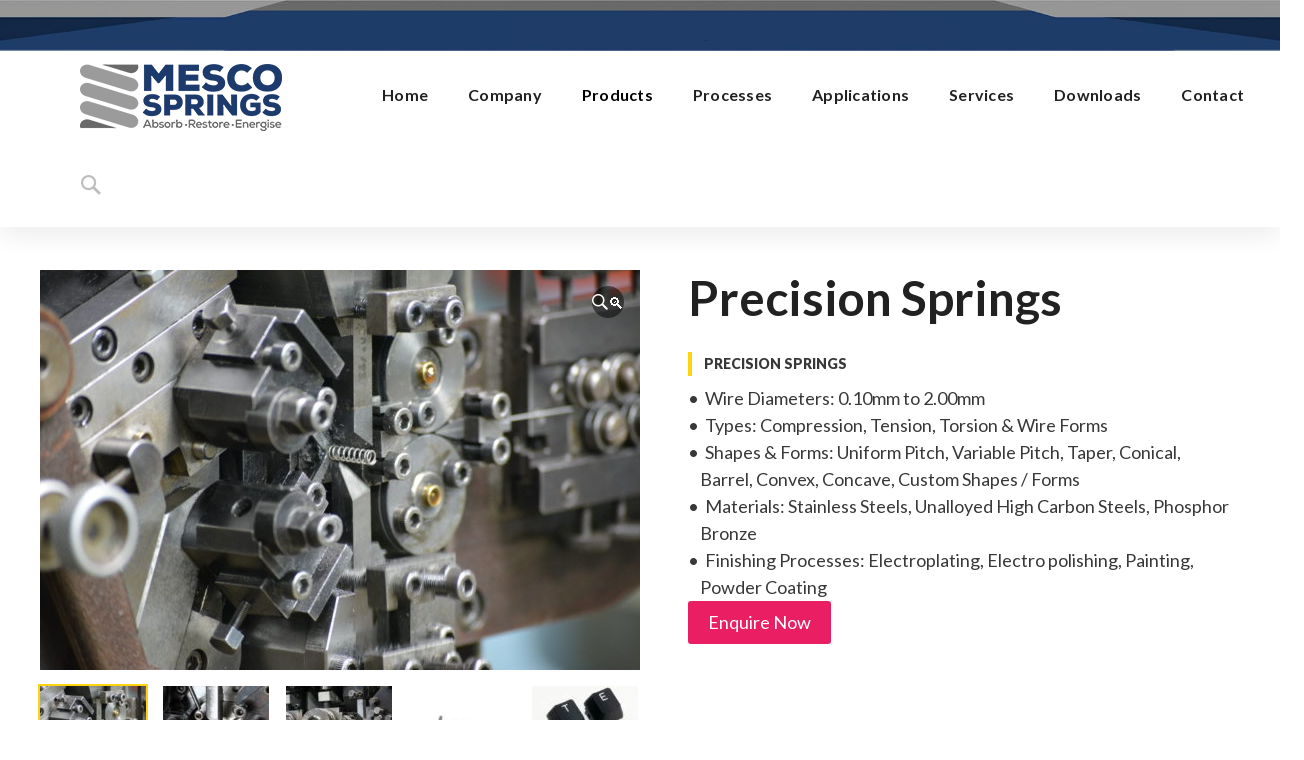

--- FILE ---
content_type: text/html; charset=UTF-8
request_url: https://www.mescosprings.com/product/precision-springs/
body_size: 28638
content:
<!DOCTYPE html>
<html class="no-js" dir="ltr" lang="en-US" prefix="og: https://ogp.me/ns#">
<head>
<!-- META TAGS -->
<meta charset="UTF-8" />
<meta name="viewport" content="width=device-width, initial-scale=1, maximum-scale=8">
<!-- LINK TAGS -->
<link rel="pingback" href="https://www.mescosprings.com/xmlrpc.php" />
<title>Precision Springs | Mesco Springs</title>
<script>
/* You can add more configuration options to webfontloader by previously defining the WebFontConfig with your options */
if ( typeof WebFontConfig === "undefined" ) {
WebFontConfig = new Object();
}
WebFontConfig['google'] = {families: ['Lato:100,300,400,700,900,100italic,300italic,400italic,700italic,900italic']};
(function() {
var wf = document.createElement( 'script' );
wf.src = 'https://ajax.googleapis.com/ajax/libs/webfont/1.5.3/webfont.js';
wf.type = 'text/javascript';
wf.async = 'true';
var s = document.getElementsByTagName( 'script' )[0];
s.parentNode.insertBefore( wf, s );
})();
</script>
<style>img:is([sizes="auto" i], [sizes^="auto," i]) { contain-intrinsic-size: 3000px 1500px }</style>
<!-- All in One SEO 4.8.6.1 - aioseo.com -->
<meta name="description" content="Precision Springs • Wire Diameters: 0.10mm to 2.00mm • Types: Compression, Tension, Torsion &amp; Wire Forms • Shapes &amp; Forms: Uniform Pitch, Variable Pitch, Taper, Conical, Barrel, Convex, Concave, Custom Shapes / Forms • Materials: Stainless Steels, Unalloyed High Carbon Steels, Phosphor Bronze • Finishing Processes: Electroplating, Electro polishing, Painting, Powder Coating" />
<meta name="robots" content="max-image-preview:large" />
<meta name="google-site-verification" content="yJPUwfHl4DSDFT_0ESFZsfliBqWbEQKKMm4pwhXx05Q" />
<link rel="canonical" href="https://www.mescosprings.com/product/precision-springs/" />
<meta name="generator" content="All in One SEO (AIOSEO) 4.8.6.1" />
<meta property="og:locale" content="en_US" />
<meta property="og:site_name" content="Mesco Springs | Mesco Springs - Best Spring Manufacturers in India" />
<meta property="og:type" content="article" />
<meta property="og:title" content="Precision Springs | Mesco Springs" />
<meta property="og:description" content="Precision Springs • Wire Diameters: 0.10mm to 2.00mm • Types: Compression, Tension, Torsion &amp; Wire Forms • Shapes &amp; Forms: Uniform Pitch, Variable Pitch, Taper, Conical, Barrel, Convex, Concave, Custom Shapes / Forms • Materials: Stainless Steels, Unalloyed High Carbon Steels, Phosphor Bronze • Finishing Processes: Electroplating, Electro polishing, Painting, Powder Coating" />
<meta property="og:url" content="https://www.mescosprings.com/product/precision-springs/" />
<meta property="og:image" content="https://mescosprings.com/wp-content/uploads/2019/02/logo-1.png" />
<meta property="og:image:secure_url" content="https://mescosprings.com/wp-content/uploads/2019/02/logo-1.png" />
<meta property="article:published_time" content="2019-11-25T05:35:43+00:00" />
<meta property="article:modified_time" content="2019-12-06T06:53:30+00:00" />
<meta name="twitter:card" content="summary" />
<meta name="twitter:title" content="Precision Springs | Mesco Springs" />
<meta name="twitter:description" content="Precision Springs • Wire Diameters: 0.10mm to 2.00mm • Types: Compression, Tension, Torsion &amp; Wire Forms • Shapes &amp; Forms: Uniform Pitch, Variable Pitch, Taper, Conical, Barrel, Convex, Concave, Custom Shapes / Forms • Materials: Stainless Steels, Unalloyed High Carbon Steels, Phosphor Bronze • Finishing Processes: Electroplating, Electro polishing, Painting, Powder Coating" />
<meta name="twitter:image" content="https://mescosprings.com/wp-content/uploads/2019/02/logo-1.png" />
<script type="application/ld+json" class="aioseo-schema">
{"@context":"https:\/\/schema.org","@graph":[{"@type":"BreadcrumbList","@id":"https:\/\/www.mescosprings.com\/product\/precision-springs\/#breadcrumblist","itemListElement":[{"@type":"ListItem","@id":"https:\/\/www.mescosprings.com#listItem","position":1,"name":"Home","item":"https:\/\/www.mescosprings.com","nextItem":{"@type":"ListItem","@id":"https:\/\/www.mescosprings.com\/product-category\/mesco\/#listItem","name":"Mesco"}},{"@type":"ListItem","@id":"https:\/\/www.mescosprings.com\/product-category\/mesco\/#listItem","position":2,"name":"Mesco","item":"https:\/\/www.mescosprings.com\/product-category\/mesco\/","nextItem":{"@type":"ListItem","@id":"https:\/\/www.mescosprings.com\/product\/precision-springs\/#listItem","name":"Precision Springs"},"previousItem":{"@type":"ListItem","@id":"https:\/\/www.mescosprings.com#listItem","name":"Home"}},{"@type":"ListItem","@id":"https:\/\/www.mescosprings.com\/product\/precision-springs\/#listItem","position":3,"name":"Precision Springs","previousItem":{"@type":"ListItem","@id":"https:\/\/www.mescosprings.com\/product-category\/mesco\/#listItem","name":"Mesco"}}]},{"@type":"ItemPage","@id":"https:\/\/www.mescosprings.com\/product\/precision-springs\/#itempage","url":"https:\/\/www.mescosprings.com\/product\/precision-springs\/","name":"Precision Springs | Mesco Springs","description":"Precision Springs \u2022 Wire Diameters: 0.10mm to 2.00mm \u2022 Types: Compression, Tension, Torsion & Wire Forms \u2022 Shapes & Forms: Uniform Pitch, Variable Pitch, Taper, Conical, Barrel, Convex, Concave, Custom Shapes \/ Forms \u2022 Materials: Stainless Steels, Unalloyed High Carbon Steels, Phosphor Bronze \u2022 Finishing Processes: Electroplating, Electro polishing, Painting, Powder Coating","inLanguage":"en-US","isPartOf":{"@id":"https:\/\/www.mescosprings.com\/#website"},"breadcrumb":{"@id":"https:\/\/www.mescosprings.com\/product\/precision-springs\/#breadcrumblist"},"image":{"@type":"ImageObject","url":"https:\/\/www.mescosprings.com\/wp-content\/uploads\/2019\/10\/DSC_0068.jpg","@id":"https:\/\/www.mescosprings.com\/product\/precision-springs\/#mainImage","width":6000,"height":4000},"primaryImageOfPage":{"@id":"https:\/\/www.mescosprings.com\/product\/precision-springs\/#mainImage"},"datePublished":"2019-11-25T11:05:43+05:30","dateModified":"2019-12-06T12:23:30+05:30"},{"@type":"Organization","@id":"https:\/\/www.mescosprings.com\/#organization","name":"Mesco","description":"Mesco Springs - Best Spring Manufacturers in India","url":"https:\/\/www.mescosprings.com\/","telephone":"+919167363956","logo":{"@type":"ImageObject","url":"http:\/\/mescosprings.com\/wp-content\/uploads\/2019\/02\/logo-1.png","@id":"https:\/\/www.mescosprings.com\/product\/precision-springs\/#organizationLogo"},"image":{"@id":"https:\/\/www.mescosprings.com\/product\/precision-springs\/#organizationLogo"}},{"@type":"WebSite","@id":"https:\/\/www.mescosprings.com\/#website","url":"https:\/\/www.mescosprings.com\/","name":"Mesco Springs","description":"Mesco Springs - Best Spring Manufacturers in India","inLanguage":"en-US","publisher":{"@id":"https:\/\/www.mescosprings.com\/#organization"}}]}
</script>
<!-- All in One SEO -->
<!-- Meta Tag Manager -->
<meta name="description" content="At MESCO, We have been dealing intensively with springs since 1969 with experience and comprehensive expertise gaining the industry reputation." />
<meta name="keywords" content="Coil Springs,Compression Springs in Mumbai,Tension Springs in Mumbai,Torsion Springs  in Mumbai,Heavy Duty Springs,Spring Manufacturer ,Spring Manufacturer in India,Spring Manufacturer in Maharashtra ,Helical Springs,Buffer Springs,Lift Springs,Industrial Springs,Valve Springs,Precision Springs,Medium Duty Springs,Stainless Steel Springs" />
<!-- / Meta Tag Manager -->
<link rel='dns-prefetch' href='//maps.google.com' />
<link rel='dns-prefetch' href='//fonts.googleapis.com' />
<link rel="alternate" type="application/rss+xml" title="Mesco Springs &raquo; Feed" href="https://www.mescosprings.com/feed/" />
<!-- <link rel='stylesheet' id='wp-block-library-css' href='https://www.mescosprings.com/wp-includes/css/dist/block-library/style.min.css?ver=0a94a2e8273f55f3dcfc7933e464c781' type='text/css' media='all' /> -->
<link rel="stylesheet" type="text/css" href="//www.mescosprings.com/wp-content/cache/wpfc-minified/kxeofc2p/hnaqd.css" media="all"/>
<style id='classic-theme-styles-inline-css' type='text/css'>
/*! This file is auto-generated */
.wp-block-button__link{color:#fff;background-color:#32373c;border-radius:9999px;box-shadow:none;text-decoration:none;padding:calc(.667em + 2px) calc(1.333em + 2px);font-size:1.125em}.wp-block-file__button{background:#32373c;color:#fff;text-decoration:none}
</style>
<style id='global-styles-inline-css' type='text/css'>
:root{--wp--preset--aspect-ratio--square: 1;--wp--preset--aspect-ratio--4-3: 4/3;--wp--preset--aspect-ratio--3-4: 3/4;--wp--preset--aspect-ratio--3-2: 3/2;--wp--preset--aspect-ratio--2-3: 2/3;--wp--preset--aspect-ratio--16-9: 16/9;--wp--preset--aspect-ratio--9-16: 9/16;--wp--preset--color--black: #000000;--wp--preset--color--cyan-bluish-gray: #abb8c3;--wp--preset--color--white: #ffffff;--wp--preset--color--pale-pink: #f78da7;--wp--preset--color--vivid-red: #cf2e2e;--wp--preset--color--luminous-vivid-orange: #ff6900;--wp--preset--color--luminous-vivid-amber: #fcb900;--wp--preset--color--light-green-cyan: #7bdcb5;--wp--preset--color--vivid-green-cyan: #00d084;--wp--preset--color--pale-cyan-blue: #8ed1fc;--wp--preset--color--vivid-cyan-blue: #0693e3;--wp--preset--color--vivid-purple: #9b51e0;--wp--preset--gradient--vivid-cyan-blue-to-vivid-purple: linear-gradient(135deg,rgba(6,147,227,1) 0%,rgb(155,81,224) 100%);--wp--preset--gradient--light-green-cyan-to-vivid-green-cyan: linear-gradient(135deg,rgb(122,220,180) 0%,rgb(0,208,130) 100%);--wp--preset--gradient--luminous-vivid-amber-to-luminous-vivid-orange: linear-gradient(135deg,rgba(252,185,0,1) 0%,rgba(255,105,0,1) 100%);--wp--preset--gradient--luminous-vivid-orange-to-vivid-red: linear-gradient(135deg,rgba(255,105,0,1) 0%,rgb(207,46,46) 100%);--wp--preset--gradient--very-light-gray-to-cyan-bluish-gray: linear-gradient(135deg,rgb(238,238,238) 0%,rgb(169,184,195) 100%);--wp--preset--gradient--cool-to-warm-spectrum: linear-gradient(135deg,rgb(74,234,220) 0%,rgb(151,120,209) 20%,rgb(207,42,186) 40%,rgb(238,44,130) 60%,rgb(251,105,98) 80%,rgb(254,248,76) 100%);--wp--preset--gradient--blush-light-purple: linear-gradient(135deg,rgb(255,206,236) 0%,rgb(152,150,240) 100%);--wp--preset--gradient--blush-bordeaux: linear-gradient(135deg,rgb(254,205,165) 0%,rgb(254,45,45) 50%,rgb(107,0,62) 100%);--wp--preset--gradient--luminous-dusk: linear-gradient(135deg,rgb(255,203,112) 0%,rgb(199,81,192) 50%,rgb(65,88,208) 100%);--wp--preset--gradient--pale-ocean: linear-gradient(135deg,rgb(255,245,203) 0%,rgb(182,227,212) 50%,rgb(51,167,181) 100%);--wp--preset--gradient--electric-grass: linear-gradient(135deg,rgb(202,248,128) 0%,rgb(113,206,126) 100%);--wp--preset--gradient--midnight: linear-gradient(135deg,rgb(2,3,129) 0%,rgb(40,116,252) 100%);--wp--preset--font-size--small: 13px;--wp--preset--font-size--medium: 20px;--wp--preset--font-size--large: 36px;--wp--preset--font-size--x-large: 42px;--wp--preset--spacing--20: 0.44rem;--wp--preset--spacing--30: 0.67rem;--wp--preset--spacing--40: 1rem;--wp--preset--spacing--50: 1.5rem;--wp--preset--spacing--60: 2.25rem;--wp--preset--spacing--70: 3.38rem;--wp--preset--spacing--80: 5.06rem;--wp--preset--shadow--natural: 6px 6px 9px rgba(0, 0, 0, 0.2);--wp--preset--shadow--deep: 12px 12px 50px rgba(0, 0, 0, 0.4);--wp--preset--shadow--sharp: 6px 6px 0px rgba(0, 0, 0, 0.2);--wp--preset--shadow--outlined: 6px 6px 0px -3px rgba(255, 255, 255, 1), 6px 6px rgba(0, 0, 0, 1);--wp--preset--shadow--crisp: 6px 6px 0px rgba(0, 0, 0, 1);}:where(.is-layout-flex){gap: 0.5em;}:where(.is-layout-grid){gap: 0.5em;}body .is-layout-flex{display: flex;}.is-layout-flex{flex-wrap: wrap;align-items: center;}.is-layout-flex > :is(*, div){margin: 0;}body .is-layout-grid{display: grid;}.is-layout-grid > :is(*, div){margin: 0;}:where(.wp-block-columns.is-layout-flex){gap: 2em;}:where(.wp-block-columns.is-layout-grid){gap: 2em;}:where(.wp-block-post-template.is-layout-flex){gap: 1.25em;}:where(.wp-block-post-template.is-layout-grid){gap: 1.25em;}.has-black-color{color: var(--wp--preset--color--black) !important;}.has-cyan-bluish-gray-color{color: var(--wp--preset--color--cyan-bluish-gray) !important;}.has-white-color{color: var(--wp--preset--color--white) !important;}.has-pale-pink-color{color: var(--wp--preset--color--pale-pink) !important;}.has-vivid-red-color{color: var(--wp--preset--color--vivid-red) !important;}.has-luminous-vivid-orange-color{color: var(--wp--preset--color--luminous-vivid-orange) !important;}.has-luminous-vivid-amber-color{color: var(--wp--preset--color--luminous-vivid-amber) !important;}.has-light-green-cyan-color{color: var(--wp--preset--color--light-green-cyan) !important;}.has-vivid-green-cyan-color{color: var(--wp--preset--color--vivid-green-cyan) !important;}.has-pale-cyan-blue-color{color: var(--wp--preset--color--pale-cyan-blue) !important;}.has-vivid-cyan-blue-color{color: var(--wp--preset--color--vivid-cyan-blue) !important;}.has-vivid-purple-color{color: var(--wp--preset--color--vivid-purple) !important;}.has-black-background-color{background-color: var(--wp--preset--color--black) !important;}.has-cyan-bluish-gray-background-color{background-color: var(--wp--preset--color--cyan-bluish-gray) !important;}.has-white-background-color{background-color: var(--wp--preset--color--white) !important;}.has-pale-pink-background-color{background-color: var(--wp--preset--color--pale-pink) !important;}.has-vivid-red-background-color{background-color: var(--wp--preset--color--vivid-red) !important;}.has-luminous-vivid-orange-background-color{background-color: var(--wp--preset--color--luminous-vivid-orange) !important;}.has-luminous-vivid-amber-background-color{background-color: var(--wp--preset--color--luminous-vivid-amber) !important;}.has-light-green-cyan-background-color{background-color: var(--wp--preset--color--light-green-cyan) !important;}.has-vivid-green-cyan-background-color{background-color: var(--wp--preset--color--vivid-green-cyan) !important;}.has-pale-cyan-blue-background-color{background-color: var(--wp--preset--color--pale-cyan-blue) !important;}.has-vivid-cyan-blue-background-color{background-color: var(--wp--preset--color--vivid-cyan-blue) !important;}.has-vivid-purple-background-color{background-color: var(--wp--preset--color--vivid-purple) !important;}.has-black-border-color{border-color: var(--wp--preset--color--black) !important;}.has-cyan-bluish-gray-border-color{border-color: var(--wp--preset--color--cyan-bluish-gray) !important;}.has-white-border-color{border-color: var(--wp--preset--color--white) !important;}.has-pale-pink-border-color{border-color: var(--wp--preset--color--pale-pink) !important;}.has-vivid-red-border-color{border-color: var(--wp--preset--color--vivid-red) !important;}.has-luminous-vivid-orange-border-color{border-color: var(--wp--preset--color--luminous-vivid-orange) !important;}.has-luminous-vivid-amber-border-color{border-color: var(--wp--preset--color--luminous-vivid-amber) !important;}.has-light-green-cyan-border-color{border-color: var(--wp--preset--color--light-green-cyan) !important;}.has-vivid-green-cyan-border-color{border-color: var(--wp--preset--color--vivid-green-cyan) !important;}.has-pale-cyan-blue-border-color{border-color: var(--wp--preset--color--pale-cyan-blue) !important;}.has-vivid-cyan-blue-border-color{border-color: var(--wp--preset--color--vivid-cyan-blue) !important;}.has-vivid-purple-border-color{border-color: var(--wp--preset--color--vivid-purple) !important;}.has-vivid-cyan-blue-to-vivid-purple-gradient-background{background: var(--wp--preset--gradient--vivid-cyan-blue-to-vivid-purple) !important;}.has-light-green-cyan-to-vivid-green-cyan-gradient-background{background: var(--wp--preset--gradient--light-green-cyan-to-vivid-green-cyan) !important;}.has-luminous-vivid-amber-to-luminous-vivid-orange-gradient-background{background: var(--wp--preset--gradient--luminous-vivid-amber-to-luminous-vivid-orange) !important;}.has-luminous-vivid-orange-to-vivid-red-gradient-background{background: var(--wp--preset--gradient--luminous-vivid-orange-to-vivid-red) !important;}.has-very-light-gray-to-cyan-bluish-gray-gradient-background{background: var(--wp--preset--gradient--very-light-gray-to-cyan-bluish-gray) !important;}.has-cool-to-warm-spectrum-gradient-background{background: var(--wp--preset--gradient--cool-to-warm-spectrum) !important;}.has-blush-light-purple-gradient-background{background: var(--wp--preset--gradient--blush-light-purple) !important;}.has-blush-bordeaux-gradient-background{background: var(--wp--preset--gradient--blush-bordeaux) !important;}.has-luminous-dusk-gradient-background{background: var(--wp--preset--gradient--luminous-dusk) !important;}.has-pale-ocean-gradient-background{background: var(--wp--preset--gradient--pale-ocean) !important;}.has-electric-grass-gradient-background{background: var(--wp--preset--gradient--electric-grass) !important;}.has-midnight-gradient-background{background: var(--wp--preset--gradient--midnight) !important;}.has-small-font-size{font-size: var(--wp--preset--font-size--small) !important;}.has-medium-font-size{font-size: var(--wp--preset--font-size--medium) !important;}.has-large-font-size{font-size: var(--wp--preset--font-size--large) !important;}.has-x-large-font-size{font-size: var(--wp--preset--font-size--x-large) !important;}
:where(.wp-block-post-template.is-layout-flex){gap: 1.25em;}:where(.wp-block-post-template.is-layout-grid){gap: 1.25em;}
:where(.wp-block-columns.is-layout-flex){gap: 2em;}:where(.wp-block-columns.is-layout-grid){gap: 2em;}
:root :where(.wp-block-pullquote){font-size: 1.5em;line-height: 1.6;}
</style>
<!-- <link rel='stylesheet' id='contact-form-7-css' href='https://www.mescosprings.com/wp-content/plugins/contact-form-7/includes/css/styles.css?ver=6.1.1' type='text/css' media='all' /> -->
<!-- <link rel='stylesheet' id='js_composer_front-css' href='https://www.mescosprings.com/wp-content/plugins/js_composer/assets/css/js_composer.min.css?ver=6.10.0' type='text/css' media='all' /> -->
<link rel="stylesheet" type="text/css" href="//www.mescosprings.com/wp-content/cache/wpfc-minified/1b86zhfy/hnaqd.css" media="all"/>
<link rel='stylesheet' id='dynamic-google-fonts-css' href='https://fonts.googleapis.com/css?family=Lato%3A900&#038;subset=latin-ext&#038;ver=6.8.1' type='text/css' media='all' />
<!-- <link rel='stylesheet' id='rs-plugin-settings-css' href='https://www.mescosprings.com/wp-content/plugins/revslider/public/assets/css/rs6.css?ver=6.0.9' type='text/css' media='all' /> -->
<link rel="stylesheet" type="text/css" href="//www.mescosprings.com/wp-content/cache/wpfc-minified/kc5ddnkq/hnaqd.css" media="all"/>
<style id='rs-plugin-settings-inline-css' type='text/css'>
#rs-demo-id {}
</style>
<!-- <link rel='stylesheet' id='photoswipe-css' href='https://www.mescosprings.com/wp-content/plugins/woocommerce/assets/css/photoswipe/photoswipe.min.css?ver=10.1.1' type='text/css' media='all' /> -->
<!-- <link rel='stylesheet' id='photoswipe-default-skin-css' href='https://www.mescosprings.com/wp-content/plugins/woocommerce/assets/css/photoswipe/default-skin/default-skin.min.css?ver=10.1.1' type='text/css' media='all' /> -->
<link rel="stylesheet" type="text/css" href="//www.mescosprings.com/wp-content/cache/wpfc-minified/14qffbp8/hqfsc.css" media="all"/>
<style id='woocommerce-inline-inline-css' type='text/css'>
.woocommerce form .form-row .required { visibility: visible; }
</style>
<!-- <link rel='stylesheet' id='cmplz-general-css' href='https://www.mescosprings.com/wp-content/plugins/complianz-gdpr/assets/css/cookieblocker.min.css?ver=1755953520' type='text/css' media='all' /> -->
<!-- <link rel='stylesheet' id='brands-styles-css' href='https://www.mescosprings.com/wp-content/plugins/woocommerce/assets/css/brands.css?ver=10.1.1' type='text/css' media='all' /> -->
<!-- <link rel='stylesheet' id='samatex-style-css' href='https://www.mescosprings.com/wp-content/themes/samatex/style.css?ver=0a94a2e8273f55f3dcfc7933e464c781' type='text/css' media='all' /> -->
<!-- <link rel='stylesheet' id='dynamic-styles-css' href='https://www.mescosprings.com/wp-content/themes/samatex/css/dynamic-styles.css?ver=0a94a2e8273f55f3dcfc7933e464c781' type='text/css' media='all' /> -->
<link rel="stylesheet" type="text/css" href="//www.mescosprings.com/wp-content/cache/wpfc-minified/lkaafoo0/hnaqd.css" media="all"/>
<style id='dynamic-styles-inline-css' type='text/css'>
body,input,select,pre,code,kbd,samp,dt,#cancel-comment-reply-link,.box-item-content, textarea, .widget_price_filter .price_label,.demo-icon-pack span:after {font-size:16px;font-weight:400;font-family:Lato;line-height:32px;letter-spacing:0px;color:#383838;}.header-login .login-title, .cart-contents {font-size:16px;font-weight:400;font-family:Lato;letter-spacing:0px;}h1,h2,h3,h4,h5,h6, .woocommerce-page #et-content .shop_table .product-name > a:not(.yith-wcqv-button),.woocommerce-Tabs-panel .shop_attributes th,#reply-title,.product .summary .price,.et-circle-progress .circle-content,.et-timer .timer-count,.et-pricing-table .currency,.et-pricing-table .price,.et-counter .counter,.et-progress .percent,.error404-default-subtitle,.yith-woocompare-widget ul.products-list li .title,.woocommerce-MyAccount-navigation ul li a,.woocommerce-tabs .tabs li a {font-family:Lato;text-transform:none;font-weight:700;letter-spacing:0px;color:#212121;}.widget_layered_nav ul li a, .widget_nav_menu ul li a, .widget_product_categories ul li a,.widget_categories ul li a,.post-single-navigation a, .widget_pages ul li a, .widget_archive ul li a, .widget_meta ul li a, .widget_recent_entries ul li a, .widget_rss ul li a, .widget_icl_lang_sel_widget li a, .recentcomments a, .widget_product_search form button:before, .page-content-wrap .widget_shopping_cart .cart_list li .remove{font-family:Lato;font-weight:700;letter-spacing:0px;color:#212121;}.woocommerce-page #et-content .shop_table .product-name > a:not(.yith-wcqv-button),.widget_et_recent_entries .post-title a,.widget_products .product_list_widget > li .product-title a,.widget_recently_viewed_products .product_list_widget > li .product-title a,.widget_recent_reviews .product_list_widget > li .product-title a,.widget_top_rated_products .product_list_widget > li .product-title a {color:#212121 !important;}.page-content-wrap .widget_shopping_cart .cart-product-title a,.et-circle-progress .percent {color:#212121;}h1 {font-size:48px; line-height:56px;}h2 {font-size:40px; line-height:48px;}h3 {font-size:32px; line-height:40px;}h4 {font-size:24px; line-height:32px;}h5 {font-size:20px; line-height:28px;}h6 {font-size:18px; line-height:26px;}.widgettitle{font-size:20px; line-height:28px;}.woocommerce-Tabs-panel h2,.shop_table .product-name > a:not(.yith-wcqv-button),.widget_layered_nav ul li a, .widget_nav_menu ul li a, .widget_product_categories ul li a,.yith-woocompare-widget ul.products-list li .title{font-size:18px; line-height:26px;}#reply-title,.woocommerce h2{font-size:24px; line-height:32px;}.et-timer .timer-count{font-size:48px; line-height:56px;}.et-circle-progress .percent{font-size:48px; line-height:48px;}#loop-posts .post-title:hover,#loop-posts .post-title a:hover,.et-shortcode-posts .post-title:hover,.et-shortcode-posts .post-title a:hover,.loop-product .post-title:hover,.loop-product .post-title a:hover,.post-social-share > .social-links > a:hover,.related-posts .post .post-title a:hover,.project-layout .project .post-body .post-title a:hover,.project-layout .project .project-category a:hover,.product .summary .price ins,.page-content-wrap .widget_shopping_cart .cart-product-title a:hover,.page-content-wrap .widget_shopping_cart .cart-product-title:hover a,.widget_products .product_list_widget > li > a:hover .product-title,.widget_recently_viewed_products .product_list_widget > li > a:hover .product-title,.widget_recent_reviews .product_list_widget > li > a:hover .product-title,.widget_top_rated_products .product_list_widget > li > a:hover .product-title,.search-posts .post-title a:hover,.search-posts .post-title:hover a,.et-testimonial-item .rating span,.plyr--full-ui input[type=range],.comment-meta .comment-date-time a:hover,.comment-author a:hover,.comment-content .edit-link a a,#cancel-comment-reply-link:hover,.woocommerce-review-link,.yith-woocompare-widget ul.products-list li .title:hover,.yith-woocompare-widget ul.products-list li .remove:hover,.product .price,.star-rating,.comment-form-rating a,.comment-form-rating a:after,.border-true.et-client-container .et-client .plus,.widget_nav_menu ul li.current-menu-item a {color:#ffd311;}.post-single-navigation a:hover,.post-meta a:hover,.project-meta ul a:not(.social-share):hover,.widget_et_recent_entries .post-title:hover a,.widget_categories ul li a:hover,.widget_pages ul li a:hover,.widget_archive ul li a:hover,.widget_meta ul li a:hover,.widget_layered_nav ul li a:hover,.widget_nav_menu ul li a:hover,.widget_product_categories ul li a:hover,.widget_recent_entries ul li a:hover, .widget_rss ul li a:hover,.widget_icl_lang_sel_widget li a:hover,.widget_products .product_list_widget > li .product-title:hover a,.widget_recently_viewed_products .product_list_widget > li .product-title:hover a,.widget_recent_reviews .product_list_widget > li .product-title:hover a,.widget_top_rated_products .product_list_widget > li .product-title:hover a,.recentcomments a:hover,#yith-quick-view-close:hover,.page-content-wrap .widget_shopping_cart .cart_list li .remove:hover,.woocommerce-page #et-content .shop_table .product-name > a:not(.yith-wcqv-button):hover,.product-layout-single .summary .yith-wcwl-add-to-wishlist a:hover,.et-shortcode-projects-full .overlay-read-more:hover {color:#ffd311 !important;}.post-read-more:after,.comment-reply-link:after,.enovathemes-navigation li a:hover,.enovathemes-navigation li .current,.post-sticky,.post-media .flex-direction-nav li a:hover,.post-media .flex-control-nav li a:hover,.post-media .flex-control-nav li a.flex-active,.slick-dots li button:hover,.slick-dots li.slick-active button,.owl-carousel .owl-nav > *:hover,.enovathemes-filter .filter:before,.overlay-flip-hor .overlay-hover .post-image-overlay, .overlay-flip-ver .overlay-hover .post-image-overlay,.image-move-up .post-image-overlay,.image-move-down .post-image-overlay,.image-move-left .post-image-overlay,.image-move-right .post-image-overlay,.overlay-image-move-up .post-image-overlay,.overlay-image-move-down .post-image-overlay,.overlay-image-move-left .post-image-overlay,.overlay-image-move-right .post-image-overlay,.product .onsale,.product-quick-view:hover,.product .button,.yith-woocompare-widget a.compare,.yith-woocompare-widget a.clear-all,.added_to_cart,.woocommerce-store-notice.demo_store,.shop_table .product-remove a:hover,.et-accordion .toggle-title.active:before,.tabset .tab.active:before,.et-mailchimp input[type="text"] + .after,.owl-carousel .owl-dots > .owl-dot.active,.et-pricing-table .label,.mob-menu-toggle-alt,.full #loop-posts .format-link .post-body-inner,.single-post-page > .format-link .format-container,.plyr--audio .plyr__control.plyr__tab-focus,.plyr--audio .plyr__control:hover,.plyr--audio .plyr__control[aria-expanded=true],.plyr--video .plyr__control.plyr__tab-focus,.plyr--video .plyr__control:hover,.plyr--video .plyr__control[aria-expanded=true],.plyr__control--overlaid:focus,.plyr__control--overlaid:hover,.plyr__menu__container .plyr__control[role=menuitemradio][aria-checked=true]::before,.woocommerce-tabs .tabs li.active a,.woocommerce-tabs .tabs li a:hover,.et-image .curtain,.et-breadcrumbs a:after,.post-meta:before,.project-category:before,.related-posts-title:before,.comment-reply-title:before,.comments-title:before,.upsells > h4:before,.crosssells > h4:before,.related > h4:before,.nivo-lightbox-prev:hover,.nivo-lightbox-next:hover,.nivo-lightbox-close:hover,.enovathemes-filter .filter:after,.project-single-navigation > *:hover,.project-layout.project-with-caption .post-body,.project-description-title:before,.project-meta-title:before,.product .button:after,.added_to_cart:after,.et-pricing-table .plan:after,.et-testimonial .author-info-wrapper .author:after,.et-person .name:after,.et-video .modal-video-poster:before,.widget_title:before,.widgettitle:before,.et-shortcode-projects-full .post .post-body {background-color:#ffd311;}.mejs-controls .mejs-time-rail .mejs-time-current,.slick-slider .slick-prev:hover,.slick-slider .slick-next:hover,#project-gallery .owl-nav > .owl-prev:hover,#project-gallery .owl-nav > .owl-next:hover,.widget_tag_cloud .tagcloud a:after,.widget_product_tag_cloud .tagcloud a:after,.project-tags a:after,.widget_price_filter .ui-slider-horizontal .ui-slider-range,#cboxClose:hover {background-color:#ffd311 !important;}.plyr--video .plyr__controls {background:rgba(255,211,17,0.5) !important;}ul.chat li:nth-child(2n+2) > p {background-color:rgba(255,211,17,0.1);color:#ffd311 !important;}.plyr__control--overlaid {background-color:#ffd311;}.plyr__control.plyr__tab-focus {box-shadow:0 8px 24px 0 rgba(255,211,17,0.5);}#yith-wcwl-popup-message {color:#ffd311 !important;box-shadow:inset 0 0 0 1px #ffd311;}.ajax-add-to-cart-loading .circle-loader,.yith-wcwl-add-to-wishlist a:after {border-left-color:#ffd311;}.ajax-add-to-cart-loading .load-complete {border-color:#ffd311 !important;}.ajax-add-to-cart-loading .checkmark:after {border-right:3px solid #ffd311;border-top:3px solid #ffd311;}.widget_price_filter .ui-slider .ui-slider-handle {border:5px solid #ffd311;}blockquote {border-left:8px solid #ffd311 !important;}.et-pricing-table.highlight-true .pricing-table-inner {border-color:#ffd311 !important;}.counter-moving-child:before {border-color:#ffd311;}.highlight-true .testimonial-content {box-shadow:inset 0 0 0 1px #ffd311;border-color:#ffd311;}.highlight-true .testimonial-content:after {border-color:#ffd311 transparent transparent transparent;}.woocommerce-product-gallery .flex-control-nav li img.flex-active {box-shadow:0 0 0 2px #ffd311;}.post-image-overlay {background-color:rgba(255,211,17,0.9);}.overlay-fall .overlay-hover .post-image-overlay,.project-with-overlay .overlay-hover .post-image-overlay {background-color:#ffd311;}#header-menu-default > .menu-item.depth-0 > .mi-link .txt:after {border-bottom-color:#ffd311;}a:hover,.comment-content .edit-link a a:hover,.woocommerce-review-link:hover,.product_meta a:hover {color:#212121;}.widget_tag_cloud .tagcloud a:hover:after,.widget_product_tag_cloud .tagcloud a:hover:after,.project-tags a:hover:after {background-color:#212121 !important;}.image-preloader,.gallery-icon:before {opacity:1 !important;visibility:visible !important;z-index:1 !important;}#to-top {width:48px;height:48px;line-height:48px !important;font-size:16px;border-radius:150px;color:#212121;background-color:#ffffff;}#to-top:hover {color:#ffffff;background-color:#000000;}#to-top .et-ink {background-color:#ffffff;}html,#gen-wrap {background-color:#ffffff;}.site-loading {background-color:#ffffff;}.site-loading .site-loading-bar:after {background-color:#ffd311;}textarea, select, input[type="date"], input[type="datetime"], input[type="datetime-local"], input[type="email"], input[type="month"], input[type="number"], input[type="password"], input[type="search"], input[type="tel"], input[type="text"], input[type="time"], input[type="url"], input[type="week"], input[type="file"] {color:#616161;background-color:#ffffff;border-color:#e0e0e0;}.tech-page-search-form .search-icon,.widget_search form input[type="submit"]#searchsubmit + .search-icon, .widget_product_search form input[type="submit"] + .search-icon {color:#616161 !important;}.select2-container--default .select2-selection--single {color:#616161 !important;background-color:#ffffff !important;border-color:#e0e0e0 !important;}.select2-container--default .select2-selection--single .select2-selection__rendered{color:#616161 !important;}.select2-dropdown,.select2-container--default .select2-search--dropdown .select2-search__field {background-color:#ffffff !important;}textarea:focus, select:focus, input[type="date"]:focus, input[type="datetime"]:focus, input[type="datetime-local"]:focus, input[type="email"]:focus, input[type="month"]:focus, input[type="number"]:focus, input[type="password"]:focus, input[type="search"]:focus, input[type="tel"]:focus, input[type="text"]:focus, input[type="time"]:focus, input[type="url"]:focus, input[type="week"]:focus, input[type="file"]:focus {color:#616161;border-color:#bdbdbd;background-color:#ffffff;}.tech-page-search-form [type="submit"]#searchsubmit:hover + .search-icon,.widget_search form input[type="submit"]#searchsubmit:hover + .search-icon, .widget_product_search form input[type="submit"]:hover + .search-icon {color:#616161 !important;}.select2-container--default .select2-selection--single:focus {color:#616161 !important;border-color:#bdbdbd !important;background-color:#ffffff !important;}.select2-container--default .select2-selection--single .select2-selection__rendered:focus{color:#616161 !important;}.select2-dropdown:focus,.select2-container--default .select2-search--dropdown .select2-search__field:focus {background-color:#ffffff !important;}input[type="button"], input[type="reset"], input[type="submit"], button:not(.plyr__control), a.checkout-button, .return-to-shop a, .wishlist_table .product-add-to-cart a, .wishlist_table .yith-wcqv-button, a.woocommerce-button, #page-links > a, .edit-link a, .project-link, .page-content-wrap .woocommerce-mini-cart__buttons > a, .woocommerce .wishlist_table td.product-add-to-cart a, .woocommerce-message .button, a.error404-button, .yith-woocompare-widget a.clear-all, .yith-woocompare-widget a.compare {color:#000000;font-family:Lato; font-weight:700; letter-spacing:0.25px; background-color:#ffd311;}.et-button,.post-read-more,.comment-reply-link,.et-ajax-loader,.enovathemes-filter .filter,.enovathemes-filter .filter:before,.woocommerce-mini-cart__buttons > a,.product .button,.yith-woocompare-widget a.compare,.yith-woocompare-widget a.clear-all,.added_to_cart,.widget_tag_cloud .tagcloud a,.post-tags a,.widget_product_tag_cloud .tagcloud a,.project-tags a,.post-tags-single a {font-family:Lato; font-weight:700; letter-spacing:0.25px;}input[type="button"]:hover,input[type="reset"]:hover,input[type="submit"]:hover,button:hover,.yith-woocompare-widget a.compare:hover,.yith-woocompare-widget a.clear-all:hover,a.checkout-button:hover,.return-to-shop a:hover,.wishlist_table .product-add-to-cart a:hover,.wishlist_table .yith-wcqv-button:hover,a.woocommerce-button:hover,.woocommerce-mini-cart__buttons > a:hover,#page-links > a:hover,.edit-link a:hover,.et-ajax-loader:hover,.project-link:hover,.page-content-wrap .woocommerce-mini-cart__buttons > a:hover,.woocommerce .wishlist_table td.product-add-to-cart a:hover,.error404-button:hover,.yith-woocompare-widget a.clear-all:hover,.yith-woocompare-widget a.compare:hover {color:#ffffff !important;background-color:#212121;}.et-ajax-loader.loading:hover:after {border:2px solid #ffffff;}.widget_price_filter .ui-slider .ui-slider-handle {background-color:#ffd311;}#loop-posts .post-title,.et-shortcode-posts .post-title {min-height:0px;}.post .post-meta,.enovathemes-navigation li a,.enovathemes-navigation li .current,.project .project-category,.related-posts-title,.comment-reply-title,.comments-title,.upsells > h4,.crosssells > h4,.related > h4,.project-description-title,.project-meta-title,#reply-title {font-weight:800;}.post .post-excerpt {font-weight:600;}.project .project-category {font-weight:800 !important;}.project .post-title {font-weight:800 !important;}.project-layout.project-with-overlay .overlay-read-more,.project-layout.project-with-overlay .project-category {color:#000000;}.project-layout.project-with-overlay .overlay-read-more:hover {background-color:#000000;color:#ffffff !important;}.header .vc-row-551358 {height:88px;}.header .vc-row-551358 .hbe {line-height:88px;}#header-logo-420669 .logo {max-height:74px;}#header-logo-420669 .sticky-logo {max-height:74px;}#header-logo-420669 {margin:0px 0px 0px 0px;}#mobile-toggle-558927 {color:#bdbdbd;background-color:transparent;box-shadow:none;}#mobile-toggle-558927:hover {color:#212121;background-color:transparent;box-shadow:none;}#mobile-container-toggle-558927 {margin:0px 0px 0px 0px;}#mobile-container-17351 {color:#616161;background-color:#ffffff;padding:48px 24px 48px 24px;}#mobile-close-984605 {color:#bdbdbd;background-color:transparent;box-shadow:none;}#mobile-close-984605:hover {color:#212121;box-shadow:none;}#mobile-container-close-984605 {margin:-19px 2px 0px 0px;}.et-gap-516354 {height:1px;}.et-gap-381916 {height:32px;}#mobile-menu-571297 > .menu-item > a {color:#212121;font-size:16px;line-height:24px;font-weight:600;letter-spacing:0.25px;text-transform:none;}#mobile-menu-571297 > .menu-item > a:hover {background-color:#ffd311;color:#000000;}#mobile-menu-571297 .menu-item > a:after, #mobile-menu-571297 > .menu-item:last-child:after {background-color:#eeeeee;}#mobile-menu-571297 > .menu-item .sub-menu .menu-item > a {color:#616161;font-size:16px;line-height:24px;font-weight:600;letter-spacing:0.25px;text-transform:none;}#mobile-menu-571297 > .menu-item .sub-menu .menu-item > a:hover {color:#000000;background-color:#ffd311;}#mobile-menu-container-571297 {margin:32px 0px 32px 0px;}#search-icon-37904 {color:#bdbdbd;background-color:transparent;box-shadow:none;}input:hover + #search-icon-37904 {color:#212121;background-color:transparent;box-shadow:none;}#search-form-37904 {width:272px;}#search-form-37904 input#s {width:272px;color:#616161;background-color:#ffffff;border-color:#e0e0e0;}#header-search-form-37904 {margin:0px 0px 0px 0px;}.vc_custom_1548082644034{background-color:#ffffff !important;}.header .vc-row-855399 {height:88px;}.header .vc-row-855399 .hbe {line-height:88px;}.header.sticky-true.active .vc-row-855399 {height:88px;}.header.sticky-true.active .vc-row-855399 .hbe {line-height:88px;height:88px;}#header-logo-452320 .logo {max-height:74px;}#header-logo-452320 .sticky-logo {max-height:74px;}#header-logo-452320 {margin:0px 72px 0px 0px;}#header-menu-249121 > .menu-item.depth-0 {margin-left:40px;}#header-menu-249121 > .menu-item.depth-0:before, #header-menu-249121 > .menu-item.depth-0:after {background:#e0e0e0;}#header-menu-249121 > .menu-item.depth-0:before {left:-20px;}#header-menu-249121 > .menu-item.depth-0:after {right:-20px;}#header-menu-249121 > .menu-item.depth-0 {margin-left:20px !important;margin-right:20px !important;}#header-menu-249121 > .menu-item.depth-0 > .mi-link {color:#212121;font-size:16px;font-weight:600;letter-spacing:0.25px;text-transform:none;}#header-menu-249121 > .menu-item.depth-0:hover > .mi-link, #header-menu-249121 > .menu-item.depth-0.current-menu-item > .mi-link, #header-menu-249121 > .menu-item.depth-0.current-menu-parent > .mi-link, #header-menu-249121 > .menu-item.depth-0.current-menu-ancestor > .mi-link, #header-menu-249121 > .menu-item.depth-0.one-page-active > .mi-link {color:#000000;}#header-menu-249121 > .menu-item.depth-0 > .mi-link .txt:after {border-bottom-color:#ffd311;}#header-menu-249121 .sub-menu {background-color:#ffffff;}#header-menu-249121 > .menu-item:not(.mm-true) .sub-menu .menu-item .mi-link:before {background-color:#212121;}#header-menu-249121 > .menu-item:not(.mm-true) .sub-menu .menu-item .mi-link {color:#212121;font-size:16px;font-weight:600;letter-spacing:0.25px;text-transform:none;}#header-menu-249121 > .menu-item:not(.mm-true) .sub-menu .menu-item:hover > .mi-link {color:#000000;}#header-menu-249121 > .menu-item:not(.mm-true) .sub-menu .menu-item .mi-link .txt:after {background-color:#ffd311;box-shadow:none;}#header-menu-container-249121 {margin:0px 0px 0px 0px;}#search-toggle-204606 {color:#bdbdbd;background-color:transparent;box-shadow:none;}#search-toggle-204606:hover {color:#212121;background-color:transparent;box-shadow:none;}#search-box-204606 {color:#616161;background-color:#ffffff;}#search-box-204606 #searchsubmit + .search-icon {color:#616161 !important;}#search-box-204606 #s {color:#616161;background-color:#ffffff;box-shadow:none;}#header-search-204606 {margin:0px 0px 0px 0px;}.vc_custom_1545297730687{padding-right:0px !important;padding-left:72px !important;background-color:#ffffff !important;}.mm-628067 > .menu-item.depth-0 > .mi-link {color:#ffffff;font-size:18px;font-weight:700;letter-spacing:0.25px;text-transform:none;}.mm-628067 > .menu-item.depth-0 > .mi-link:hover {color:#ffffff;}.mm-628067 > .menu-item.depth-0 > .mi-link:before {background-color:#333333;}.mm-628067 .sub-menu .menu-item .mi-link:before {background-color:#bdbdbd;}.mm-628067 > .menu-item > .mi-link:before {background-color:#333333;}.mm-628067 .sub-menu .menu-item .mi-link {color:#bdbdbd;font-size:16px;font-weight:600;letter-spacing:0.25px;text-transform:none;}.mm-628067 .sub-menu .menu-item:hover > .mi-link {color:#ffffff;}.mm-628067 .sub-menu .menu-item .mi-link .txt:after {background-color:#ffd311;box-shadow:none;}#mm-container-628067 {margin:32px 32px 0px 32px;}.vc_custom_1550746527798{background-color:#212121 !important;}.vc_custom_1535718148394{background-position:center !important;background-repeat:no-repeat !important;background-size:contain !important;}#megamenu-334 {width:1200px;max-width:1200px;}.header-menu #megamenu-334 {margin-left:-639px !important;}#megamenu-tab-370342 .tabset {background-color:#282828;}#megamenu-tab-370342 .tabs-container {background-color:#212121;}#megamenu-tab-370342 .tabset .tab-item.active .arrow {border-color:transparent #212121 transparent transparent;}#megamenu-tab-370342 .tab-item {color:#ffffff;font-size:16px;font-weight:600;letter-spacing:0.25px;text-transform:none;}#megamenu-tab-370342 .tab-item:hover, #megamenu-tab-370342 .tab-item.active {color:#ffffff;}#megamenu-tab-370342 .tab-item .txt:after {background-color:#ffd311;}#megamenu-tab-370342 .tab-content {padding:48px 48px 48px 48px;}.mm-838029 > .menu-item.depth-0 > .mi-link {color:#ffffff;font-size:18px;font-weight:700;letter-spacing:0.25px;text-transform:none;}.mm-838029 > .menu-item.depth-0 > .mi-link:hover {color:#ffffff;}.mm-838029 > .menu-item.depth-0 > .mi-link:before {background-color:#333333;}.mm-838029 .sub-menu .menu-item .mi-link:before {background-color:#bdbdbd;}.mm-838029 > .menu-item > .mi-link:before {background-color:#333333;}.mm-838029 .sub-menu .menu-item .mi-link {color:#bdbdbd;font-size:16px;font-weight:600;letter-spacing:0.25px;text-transform:none;}.mm-838029 .sub-menu .menu-item:hover > .mi-link {color:#ffffff;}.mm-838029 .sub-menu .menu-item .mi-link .txt:after {background-color:#ffd311;box-shadow:none;}#mm-container-838029 {margin:0px 0px 0px 0px;}#et-heading-243446 .text-wrapper {background-color:transparent;padding:0;}#et-heading-243446 {color:#ffffff;font-size:48px;font-weight:900;letter-spacing:0px;line-height:48px;text-transform:none;}#et-heading-243446 a {color:#ffffff;}#et-heading-243446 {margin:0px 0px 0px 0px;}#et-heading-243446 .text-wrapper {padding:0px 0px 0px 0px;}#et-heading-23537 .text-wrapper {background-color:transparent;padding:0;}#et-heading-23537 {color:#bdbdbd;font-size:24px;font-weight:400;line-height:32px;text-transform:none;}#et-heading-23537 a {color:#bdbdbd;}#et-heading-23537 {margin:0px 0px 0px 0px;}#et-heading-23537 .text-wrapper {padding:0px 0px 0px 0px;}#et-heading-683498 .text-wrapper {background-color:transparent;padding:0;}#et-heading-683498 {color:#ffffff;font-weight:700;text-transform:none;}#et-heading-683498 a {color:#ffffff;}#et-heading-683498 {margin:0px 0px 0px 0px;}#et-heading-683498 .text-wrapper {padding:0px 0px 0px 0px;}#et-heading-117826 .text-wrapper {background-color:transparent;padding:0;}#et-heading-117826 {color:#bdbdbd;font-weight:400;line-height:28px;text-transform:none;}#et-heading-117826 a {color:#bdbdbd;}#et-heading-117826 {margin:0px 0px 0px 0px;}#et-heading-117826 .text-wrapper {padding:0px 0px 0px 0px;}#et-heading-100058 .text-wrapper {background-color:transparent;padding:0;}#et-heading-100058 {color:#ffffff;font-weight:700;text-transform:none;}#et-heading-100058 a {color:#ffffff;}#et-heading-100058 {margin:0px 0px 0px 0px;}#et-heading-100058 .text-wrapper {padding:0px 0px 0px 0px;}#et-heading-795771 .text-wrapper {background-color:transparent;padding:0;}#et-heading-795771 {color:#bdbdbd;font-weight:400;text-transform:none;}#et-heading-795771 a {color:#bdbdbd;}#et-heading-795771 {margin:0px 0px 0px 0px;}#et-heading-795771 .text-wrapper {padding:0px 0px 0px 0px;}#et-heading-525186 .text-wrapper {background-color:transparent;padding:0;}#et-heading-525186 {color:#ffffff;font-weight:700;text-transform:none;}#et-heading-525186 a {color:#ffffff;}#et-heading-525186 {margin:0px 0px 0px 0px;}#et-heading-525186 .text-wrapper {padding:0px 0px 0px 0px;}#et-heading-50857 .text-wrapper {background-color:transparent;padding:0;}#et-heading-50857 {color:#ffffff;font-size:32px;font-weight:900;letter-spacing:0px;line-height:40px;text-transform:none;}#et-heading-50857 a {color:#ffffff;}#et-heading-50857 {margin:0px 0px 0px 0px;}#et-heading-50857 .text-wrapper {padding:0px 0px 0px 0px;}#et-heading-672138 .text-wrapper {background-color:transparent;padding:0;}#et-heading-672138 {color:#bdbdbd;font-size:24px;font-weight:400;letter-spacing:0px;line-height:32px;text-transform:none;}#et-heading-672138 a {color:#bdbdbd;}#et-heading-672138 {margin:0px 0px 0px 0px;}#et-heading-672138 .text-wrapper {padding:0px 0px 0px 0px;}#et-heading-833872 .text-wrapper {background-color:#ffd311;}#et-heading-833872 {color:#000000;font-size:32px;font-weight:900;letter-spacing:0px;line-height:40px;text-transform:none;}#et-heading-833872 a {color:#000000;}#et-heading-833872 {margin:0px 0px 0px 64px;}#et-heading-833872 .text-wrapper {padding:8px 16px 8px 16px;}.et-gap-726891 {height:16px;}.et-gap-288275 {height:48px;}.et-gap-756832 {height:8px;}.et-gap-630497 {height:8px;}.et-gap-809605 {height:16px;}.et-gap-296414 {height:24px;}.et-gap-787175 {height:16px;}.et-gap-148496 {height:24px;}.et-gap-444226 {height:32px;}#et-icon-box-container-401455 {min-height:0 !important;}#et-map-250613 {width:100%;height:390px;}.et-separator-812363 .line {margin-top:16px;margin-bottom:16px;border-bottom-color:#333333;border-bottom-style:dashed;}.et-separator-694965 .line {margin-top:16px;margin-bottom:16px;border-bottom-color:#333333;border-bottom-style:dashed;}#et-social-links-546725 a {color:#000000;background-color:#ffd311;box-shadow:0px 0 24px 0px rgba(0, 0, 0, 0.08);margin-right:4px;}#et-social-links-546725 a:hover {color:#212121;background-color:#ffffff;box-shadow:0px 0 24px 0px rgba(0, 0, 0, 0.08);}#et-button-185666 {min-width:200px;font-weight:700;text-transform:none;color:#000000;}#et-button-185666 .icon {font-size:10px !important;}#et-button-185666 .icon {margin-left:4px !important;}#et-button-185666:hover {color:#212121;}#et-button-185666 .regular {background-color:#ffd311;}#et-button-185666 .hover {background-color:#ffffff;}#et-button-185666 .et-ink {color:#000000;}#et-button-185666 .et-ink {background-color:#212121;}#et-icon-box-86409 {}#et-icon-box-86409:hover {}#et-icon-box-86409.link:hover {}#et-icon-box-86409 .et-icon-box-title {color:#ffffff;}#et-icon-box-86409 .et-icon-box-content {color:#bdbdbd;}#et-icon-box-86409 .et-icon {color:#ffd311;}#et-icon-box-86409 .ghost-icon {color:#ffd311;}#et-icon-box-86409:hover .et-icon {}#et-icon-box-86409 {padding:0px 0px 0px 0px;}#et-icon-box-73260 {}#et-icon-box-73260:hover {}#et-icon-box-73260.link:hover {}#et-icon-box-73260 .et-icon-box-title {color:#ffffff;}#et-icon-box-73260 .et-icon-box-content {color:#bdbdbd;}#et-icon-box-73260 .et-icon {color:#ffd311;}#et-icon-box-73260 .ghost-icon {color:#ffd311;}#et-icon-box-73260:hover .et-icon {}#et-icon-box-73260 {padding:0px 0px 0px 0px;}#et-icon-box-731814 {}#et-icon-box-731814:hover {}#et-icon-box-731814.link:hover {}#et-icon-box-731814 .et-icon-box-title {color:#ffffff;}#et-icon-box-731814 .et-icon-box-content {color:#bdbdbd;}#et-icon-box-731814 .et-icon {color:#ffd311;}#et-icon-box-731814 .ghost-icon {color:#ffd311;}#et-icon-box-731814:hover .et-icon {}#et-icon-box-731814 {padding:0px 0px 0px 0px;}#et-icon-box-634203 {}#et-icon-box-634203:hover {}#et-icon-box-634203.link:hover {}#et-icon-box-634203 .et-icon-box-title {color:#ffffff;}#et-icon-box-634203 .et-icon-box-content {color:#bdbdbd;}#et-icon-box-634203 .et-icon {color:#ffd311;}#et-icon-box-634203 .ghost-icon {color:#ffd311;}#et-icon-box-634203:hover .et-icon {}#et-icon-box-634203 {padding:0px 0px 0px 0px;}#et-icon-box-464090 {}#et-icon-box-464090:hover {}#et-icon-box-464090.link:hover {}#et-icon-box-464090 .et-icon-box-title {color:#ffffff;}#et-icon-box-464090 .et-icon-box-content {color:#bdbdbd;}#et-icon-box-464090 .et-icon {color:#ffd311;}#et-icon-box-464090 .ghost-icon {color:#ffd311;}#et-icon-box-464090:hover .ghost-icon {color:#ffffff;}#et-icon-box-464090:hover .et-icon {color:#ffffff;}#et-icon-box-464090 {padding:0px 0px 32px 0px;}#et-icon-box-73286 {}#et-icon-box-73286:hover {}#et-icon-box-73286.link:hover {}#et-icon-box-73286 .et-icon-box-title {color:#ffffff;}#et-icon-box-73286 .et-icon-box-content {color:#bdbdbd;}#et-icon-box-73286 .et-icon {color:#ffd311;}#et-icon-box-73286 .ghost-icon {color:#ffd311;}#et-icon-box-73286:hover .ghost-icon {color:#ffffff;}#et-icon-box-73286:hover .et-icon {color:#ffffff;}#et-icon-box-73286 {padding:0px 0px 32px 0px;}#et-icon-box-6767 {}#et-icon-box-6767:hover {}#et-icon-box-6767.link:hover {}#et-icon-box-6767 .et-icon-box-title {color:#ffffff;}#et-icon-box-6767 .et-icon-box-content {color:#bdbdbd;}#et-icon-box-6767 .et-icon {color:#ffd311;}#et-icon-box-6767 .ghost-icon {color:#ffd311;}#et-icon-box-6767:hover .ghost-icon {color:#ffffff;}#et-icon-box-6767:hover .et-icon {color:#ffffff;}#et-icon-box-6767 {padding:0px 0px 32px 0px;}#et-icon-box-218586 {}#et-icon-box-218586:hover {}#et-icon-box-218586.link:hover {}#et-icon-box-218586 .et-icon-box-title {color:#ffffff;}#et-icon-box-218586 .et-icon-box-content {color:#bdbdbd;}#et-icon-box-218586 .et-icon {color:#ffd311;}#et-icon-box-218586 .ghost-icon {color:#ffd311;}#et-icon-box-218586:hover .ghost-icon {color:#ffffff;}#et-icon-box-218586:hover .et-icon {color:#ffffff;}#et-icon-box-218586 {padding:0px 0px 0px 0px;}#et-icon-box-14851 {}#et-icon-box-14851:hover {}#et-icon-box-14851.link:hover {}#et-icon-box-14851 .et-icon-box-title {color:#ffffff;}#et-icon-box-14851 .et-icon-box-content {color:#bdbdbd;}#et-icon-box-14851 .et-icon {color:#ffd311;}#et-icon-box-14851 .ghost-icon {color:#ffd311;}#et-icon-box-14851:hover .ghost-icon {color:#ffffff;}#et-icon-box-14851:hover .et-icon {color:#ffffff;}#et-icon-box-14851 {padding:0px 0px 0px 0px;}#et-icon-box-565649 {}#et-icon-box-565649:hover {}#et-icon-box-565649.link:hover {}#et-icon-box-565649 .et-icon-box-title {color:#ffffff;}#et-icon-box-565649 .et-icon-box-content {color:#bdbdbd;}#et-icon-box-565649 .et-icon {color:#ffd311;}#et-icon-box-565649 .ghost-icon {color:#ffd311;}#et-icon-box-565649:hover .ghost-icon {color:#ffffff;}#et-icon-box-565649:hover .et-icon {color:#ffffff;}#et-icon-box-565649 {padding:0px 0px 0px 0px;}.vc_custom_1550746211420{background-image:url(https://www.two-brothers.in/mesco/wp-content/uploads/map_transparent_white.png?id=316) !important;background-position:center !important;background-repeat:no-repeat !important;background-size:contain !important;}.vc_custom_1550746228580{background-image:url(https://www.two-brothers.in/mesco/wp-content/uploads/map_transparent_white.png?id=316) !important;background-position:center !important;background-repeat:no-repeat !important;background-size:contain !important;}#megamenu-314 {width:1200px;max-width:1200px;}.header-menu #megamenu-314 {margin-left:-256px !important;}#megamenu-314 textarea, #megamenu-314 select,#megamenu-314 input[type="date"], #megamenu-314 input[type="datetime"],#megamenu-314 input[type="datetime-local"], #megamenu-314 input[type="email"],#megamenu-314 input[type="month"], #megamenu-314 input[type="number"],#megamenu-314 input[type="password"], #megamenu-314 input[type="search"],#megamenu-314 input[type="tel"], #megamenu-314 input[type="text"],#megamenu-314 input[type="time"], #megamenu-314 input[type="url"],#megamenu-314 input[type="week"], #megamenu-314 input[type="file"] {color:#616161;background-color:#ffffff;border-color:#e0e0e0;}#megamenu-314 textarea:focus, #megamenu-314 select:focus,#megamenu-314 input[type="date"]:focus, #megamenu-314 input[type="datetime"]:focus,#megamenu-314 input[type="datetime-local"]:focus, #megamenu-314 input[type="email"]:focus,#megamenu-314 input[type="month"]:focus, #megamenu-314 input[type="number"]:focus,#megamenu-314 input[type="password"]:focus, #megamenu-314 input[type="search"]:focus,#megamenu-314 input[type="tel"]:focus, #megamenu-314 input[type="text"]:focus,#megamenu-314 input[type="time"]:focus, #megamenu-314 input[type="url"]:focus,#megamenu-314 input[type="week"]:focus, #megamenu-314 input[type="file"]:focus {color:#212121;background-color:#ffffff;border-color:#cccccc;}#megamenu-314 .widget_product_search form button:before{color:#616161 !important;}#megamenu-314 .widget_product_search form button:hover:before{color:#212121 !important;}#megamenu-314 input[type="button"],#megamenu-314 input[type="reset"],#megamenu-314 input[type="submit"],#megamenu-314 button:not(.plyr__control),#megamenu-314 .woocommerce-mini-cart__buttons > a {color:#000000;background-color:#ffd311;}#megamenu-314 input[type="button"]:hover,#megamenu-314 input[type="reset"]:hover,#megamenu-314 input[type="submit"]:hover,#megamenu-314 button:hover,#megamenu-314 .woocommerce-mini-cart__buttons > a:hover {color:#212121 !important;background-color:#ffffff;}#megamenu-314 .widget_title,#megamenu-314 .widgettitle {color:#ffffff;}#megamenu-314 .widget,#megamenu-314 .widget_categories ul li a,#megamenu-314 .widget_pages ul li a,#megamenu-314 .widget_archive ul li a,#megamenu-314 .widget_meta ul li a,#megamenu-314 .widget_recent_entries ul li a, #megamenu-314 .widget_rss ul li a,#megamenu-314 .widget_icl_lang_sel_widget li a,#megamenu-314 .recentcomments a,#megamenu-314 .widget_shopping_cart .cart_list li .remove,#megamenu-314 .widget_calendar a,#megamenu-314 .widget_tag_cloud .tagcloud a,#megamenu-314 .widget_product_tag_cloud .tagcloud a,#megamenu-314 .widget_price_filter .price_label {color:#bdbdbd !important;}#megamenu-314 .widget_layered_nav ul li a, #megamenu-314 .widget_nav_menu ul li a, #megamenu-314 .widget_product_categories ul li a,#megamenu-314 .widget_et_recent_entries .post-title a,#megamenu-314 .widget_products .product_list_widget > li .product-title a,#megamenu-314 .widget_recently_viewed_products .product_list_widget > li .product-title a,#megamenu-314 .widget_recent_reviews .product_list_widget > li .product-title a,#megamenu-314 .widget_top_rated_products .product_list_widget > li .product-title a,#megamenu-314 .widget_shopping_cart .cart-product-title a {color:rgb(139,139,139) !important;}#megamenu-314 .widget a:not(.button):not(.et-button),#megamenu-314 .widget_nav_menu ul li.current-menu-item a {color:#ffd311;}#megamenu-314 .widget a:not(.button):not(.et-button):hover,#megamenu-314 .widget_shopping_cart .cart-product-title a:hover,#megamenu-314 .widget_shopping_cart .cart-product-title:hover a,#megamenu-314 .widget_products .product_list_widget > li > a:hover .product-title,#megamenu-314 .widget_recently_viewed_products .product_list_widget > li > a:hover .product-title,#megamenu-314 .widget_recent_reviews .product_list_widget > li > a:hover .product-title,#megamenu-314 .widget_top_rated_products .product_list_widget > li > a:hover .product-title,#megamenu-314 .widget_et_recent_entries .post-title:hover a,#megamenu-314 .widget_categories ul li a:hover,#megamenu-314 .widget_pages ul li a:hover,#megamenu-314 .widget_archive ul li a:hover,#megamenu-314 .widget_meta ul li a:hover,#megamenu-314 .widget_layered_nav ul li a:hover,#megamenu-314 .widget_nav_menu ul li a:hover,#megamenu-314 .widget_product_categories ul li a:hover,#megamenu-314 .widget_recent_entries ul li a:hover, #megamenu-314 .widget_rss ul li a:hover,#megamenu-314 .widget_icl_lang_sel_widget li a:hover,#megamenu-314 .widget_products .product_list_widget > li .product-title:hover a,#megamenu-314 .widget_recently_viewed_products .product_list_widget > li .product-title:hover a,#megamenu-314 .widget_recent_reviews .product_list_widget > li .product-title:hover a,#megamenu-314 .widget_top_rated_products .product_list_widget > li .product-title:hover a,#megamenu-314 .widget_shopping_cart .cart_list li .remove:hover {color:#ffffff !important;}#megamenu-314 .widget_tag_cloud .tagcloud a:after,#megamenu-314 .widget_product_tag_cloud .tagcloud a:after {background-color:#bdbdbd !important;}#megamenu-314 .widget_tag_cloud .tagcloud a:hover:after,#megamenu-314 .widget_product_tag_cloud .tagcloud a:hover:after,#megamenu-314 .project-tags a:hover:after{background-color:#ffffff !important;}#megamenu-314 .widget_schedule ul li,#megamenu-314 .widget_nav_menu ul li a + ul li:before,#megamenu-314 .widget_product_categories ul li a + ul li:before,#megamenu-314 .widget_shopping_cart .product_list_widget > li:not(:last-child):before,#megamenu-314 .woocommerce-mini-cart__total:before,#megamenu-314 .widget_price_filter .ui-slider-horizontal {background-color:rgba(189,189,189,0.1);}#megamenu-314 .widget_calendar th,#megamenu-314 .widget_calendar th:first-child,#megamenu-314 .widget_calendar th:last-child,#megamenu-314 .widget_calendar td,#megamenu-314 .widget_calendar caption,#megamenu-314 .widget_icl_lang_sel_widget li a {border-color:rgba(189,189,189,0.2);}#megamenu-314 .widget_schedule ul li:nth-child(2n+1) {color:rgb(219,219,219);}#megamenu-314 .widget_et_recent_entries .post-date,#megamenu-314 .star-rating:before {color:rgb(159,159,159);}#megamenu-314 .widget .image-preloader {background-color:rgb(39,39,39);}#megamenu-314 .widget_nav_menu > div > ul > li > a, #megamenu-314 .widget_product_categories > ul > li > a,#megamenu-314 .widget_categories ul li, #megamenu-314 .widget_pages ul li, #megamenu-314 .widget_archive ul li, #megamenu-314 .widget_meta ul li, #megamenu-314 .widget_schedule ul li, #megamenu-314 .widget_layered_nav ul li, #megamenu-314 .yith-woocompare-widget ul.products-list li,#megamenu-314 .widget_et_recent_entries .post,#megamenu-314 .widget_products .product_list_widget > li, #megamenu-314 .widget_recently_viewed_products .product_list_widget > li, #megamenu-314 .widget_recent_reviews .product_list_widget > li, #megamenu-314 .widget_top_rated_products .product_list_widget > li {background-color:rgba(189,189,189,0.05);border-color:rgba(189,189,189,0.07);}#megamenu-314 .widget_tag_cloud .tagcloud a, #megamenu-314 .post-tags a, #megamenu-314 .widget_product_tag_cloud .tagcloud a, #megamenu-314 .project-tags a,#megamenu-314 .post-tags-single a {box-shadow:inset 0 0 0 1px #bdbdbd;color:#bdbdbd;}#megamenu-314 .widget_tag_cloud .tagcloud a:not(.button):not(.et-button):hover, #megamenu-314 .post-tags a:not(.button):not(.et-button):hover, #megamenu-314 .widget_product_tag_cloud .tagcloud a:not(.button):not(.et-button):hover, #megamenu-314 .project-tags a:not(.button):not(.et-button):hover, #megamenu-314 .post-tags-single a:not(.button):not(.et-button):hover {box-shadow:inset 0 0 0 1px #ffd311;color:#ffd311 !important;}#megamenu-tab-293211 .tabset {background-color:#eeeeee;}#megamenu-tab-293211 .tab-content {background-color:#ffffff;}#megamenu-tab-293211 .tabset .tab-item.active .arrow {border-color:transparent #ffffff transparent transparent;}#megamenu-tab-293211 .tab-item {color:#212121;font-size:16px;font-weight:600;letter-spacing:0.25px;text-transform:none;}#megamenu-tab-293211 .tab-item:hover, #megamenu-tab-293211 .tab-item.active {color:#000000;}#megamenu-tab-293211 .tab-item .txt:after {background-color:#ffd311;}#megamenu-tab-293211 .tab-content {padding:48px 48px 48px 48px;}.mm-367074 > .menu-item.depth-0 > .mi-link {color:#212121;font-size:18px;font-weight:700;letter-spacing:0.25px;text-transform:none;}.mm-367074 > .menu-item.depth-0 > .mi-link:hover {color:#212121;}.mm-367074 > .menu-item.depth-0 > .mi-link:before {background-color:#e0e0e0;}.mm-367074 .sub-menu .menu-item .mi-link:before {background-color:#212121;}.mm-367074 > .menu-item > .mi-link:before {background-color:#e0e0e0;}.mm-367074 .sub-menu .menu-item .mi-link {color:#212121;font-size:16px;font-weight:600;letter-spacing:0.25px;text-transform:none;}.mm-367074 .sub-menu .menu-item:hover > .mi-link {color:#000000;}.mm-367074 .sub-menu .menu-item .mi-link .txt:after {background-color:#ffd311;box-shadow:none;}#mm-container-367074 {margin:0px 0px 0px 0px;}#et-heading-398055 .text-wrapper {background-color:transparent;padding:0;}#et-heading-398055 {color:#212121;font-size:48px;font-weight:900;letter-spacing:0px;line-height:48px;text-transform:none;}#et-heading-398055 a {color:#212121;}#et-heading-398055 {margin:0px 0px 0px 0px;}#et-heading-398055 .text-wrapper {padding:0px 0px 0px 0px;}#et-heading-344337 .text-wrapper {background-color:transparent;padding:0;}#et-heading-344337 {color:#616161;font-size:24px;font-weight:400;line-height:32px;text-transform:none;}#et-heading-344337 a {color:#616161;}#et-heading-344337 {margin:0px 0px 0px 0px;}#et-heading-344337 .text-wrapper {padding:0px 0px 0px 0px;}#et-heading-928303 .text-wrapper {background-color:transparent;padding:0;}#et-heading-928303 {color:#212121;font-weight:700;text-transform:none;}#et-heading-928303 a {color:#212121;}#et-heading-928303 {margin:0px 0px 0px 0px;}#et-heading-928303 .text-wrapper {padding:0px 0px 0px 0px;}#et-heading-527501 .text-wrapper {background-color:transparent;padding:0;}#et-heading-527501 {color:#212121;font-weight:400;line-height:28px;text-transform:none;}#et-heading-527501 a {color:#212121;}#et-heading-527501 {margin:0px 0px 0px 0px;}#et-heading-527501 .text-wrapper {padding:0px 0px 0px 0px;}#et-heading-233253 .text-wrapper {background-color:transparent;padding:0;}#et-heading-233253 {color:#212121;font-weight:700;text-transform:none;}#et-heading-233253 a {color:#212121;}#et-heading-233253 {margin:0px 0px 0px 0px;}#et-heading-233253 .text-wrapper {padding:0px 0px 0px 0px;}#et-heading-935959 .text-wrapper {background-color:transparent;padding:0;}#et-heading-935959 {color:#212121;font-weight:400;text-transform:none;}#et-heading-935959 a {color:#212121;}#et-heading-935959 {margin:0px 0px 0px 0px;}#et-heading-935959 .text-wrapper {padding:0px 0px 0px 0px;}#et-heading-719937 .text-wrapper {background-color:transparent;padding:0;}#et-heading-719937 {color:#212121;font-weight:700;text-transform:none;}#et-heading-719937 a {color:#212121;}#et-heading-719937 {margin:0px 0px 0px 0px;}#et-heading-719937 .text-wrapper {padding:0px 0px 0px 0px;}#et-heading-692056 .text-wrapper {background-color:transparent;padding:0;}#et-heading-692056 {color:#212121;font-size:32px;font-weight:900;letter-spacing:0px;line-height:40px;text-transform:none;}#et-heading-692056 a {color:#212121;}#et-heading-692056 {margin:0px 0px 0px 0px;}#et-heading-692056 .text-wrapper {padding:0px 0px 0px 0px;}#et-heading-210501 .text-wrapper {background-color:transparent;padding:0;}#et-heading-210501 {font-size:24px;font-weight:400;letter-spacing:0px;line-height:32px;text-transform:none;}#et-heading-210501 {margin:0px 0px 0px 0px;}#et-heading-210501 .text-wrapper {padding:0px 0px 0px 0px;}#et-heading-833872 .text-wrapper {background-color:#ffd311;}#et-heading-833872 {color:#000000;font-size:32px;font-weight:900;letter-spacing:0px;line-height:40px;text-transform:none;}#et-heading-833872 a {color:#000000;}#et-heading-833872 {margin:0px 0px 0px 64px;}#et-heading-833872 .text-wrapper {padding:8px 16px 8px 16px;}.et-gap-726891 {height:16px;}.et-gap-288275 {height:48px;}.et-gap-756832 {height:8px;}.et-gap-630497 {height:8px;}.et-gap-809605 {height:16px;}.et-gap-296414 {height:24px;}.et-gap-787175 {height:16px;}.et-gap-148496 {height:24px;}.et-gap-444226 {height:32px;}#et-icon-box-container-401455 {min-height:0 !important;}#et-map-619413 {width:100%;height:390px;}.et-separator-887310 .line {margin-top:16px;margin-bottom:16px;border-bottom-color:#e0e0e0;border-bottom-style:dashed;}#et-social-links-460343 a {color:#000000;background-color:#ffd311;box-shadow:0px 0 24px 0px rgba(0, 0, 0, 0.08);margin-right:4px;}#et-social-links-460343 a:hover {color:#212121;background-color:#ffffff;box-shadow:0px 0 24px 0px rgba(0, 0, 0, 0.08);}#et-button-816580 {min-width:200px;font-weight:700;text-transform:none;color:#000000;}#et-button-816580 .icon {font-size:10px !important;}#et-button-816580 .icon {margin-left:4px !important;}#et-button-816580:hover {color:#ffffff;}#et-button-816580 .regular {background-color:#ffd311;}#et-button-816580 .hover {background-color:#212121;}#et-button-816580 .et-ink {color:#000000;}#et-button-816580 .et-ink {background-color:#ffffff;}#et-icon-box-578888 {}#et-icon-box-578888:hover {}#et-icon-box-578888.link:hover {}#et-icon-box-578888 .et-icon-box-title {color:#212121;}#et-icon-box-578888 .et-icon-box-content {color:#616161;}#et-icon-box-578888 .et-icon {color:#ffd311;}#et-icon-box-578888 .ghost-icon {color:#ffd311;}#et-icon-box-578888:hover .et-icon {}#et-icon-box-578888 {padding:0px 0px 0px 0px;}#et-icon-box-67800 {}#et-icon-box-67800:hover {}#et-icon-box-67800.link:hover {}#et-icon-box-67800 .et-icon-box-title {color:#212121;}#et-icon-box-67800 .et-icon-box-content {color:#616161;}#et-icon-box-67800 .et-icon {color:#ffd311;}#et-icon-box-67800 .ghost-icon {color:#ffd311;}#et-icon-box-67800:hover .et-icon {}#et-icon-box-67800 {padding:0px 0px 0px 0px;}#et-icon-box-264957 {}#et-icon-box-264957:hover {}#et-icon-box-264957.link:hover {}#et-icon-box-264957 .et-icon-box-title {color:#212121;}#et-icon-box-264957 .et-icon-box-content {color:#616161;}#et-icon-box-264957 .et-icon {color:#ffd311;}#et-icon-box-264957 .ghost-icon {color:#ffd311;}#et-icon-box-264957:hover .et-icon {}#et-icon-box-264957 {padding:0px 0px 0px 0px;}#et-icon-box-652276 {}#et-icon-box-652276:hover {}#et-icon-box-652276.link:hover {}#et-icon-box-652276 .et-icon-box-title {color:#212121;}#et-icon-box-652276 .et-icon-box-content {color:#616161;}#et-icon-box-652276 .et-icon {color:#ffd311;}#et-icon-box-652276 .ghost-icon {color:#ffd311;}#et-icon-box-652276:hover .et-icon {}#et-icon-box-652276 {padding:0px 0px 0px 0px;}#et-icon-box-469509 {}#et-icon-box-469509:hover {}#et-icon-box-469509.link:hover {}#et-icon-box-469509 .et-icon-box-title {color:#212121;}#et-icon-box-469509 .et-icon-box-content {color:#616161;}#et-icon-box-469509 .et-icon {color:#212121;}#et-icon-box-469509 .ghost-icon {color:#212121;}#et-icon-box-469509:hover .ghost-icon {color:#ffd311;}#et-icon-box-469509:hover .et-icon {color:#ffd311;}#et-icon-box-469509 {padding:0px 0px 32px 0px;}#et-icon-box-405799 {}#et-icon-box-405799:hover {}#et-icon-box-405799.link:hover {}#et-icon-box-405799 .et-icon-box-title {color:#212121;}#et-icon-box-405799 .et-icon-box-content {color:#616161;}#et-icon-box-405799 .et-icon {color:#212121;}#et-icon-box-405799 .ghost-icon {color:#212121;}#et-icon-box-405799:hover .ghost-icon {color:#ffd311;}#et-icon-box-405799:hover .et-icon {color:#ffd311;}#et-icon-box-405799 {padding:0px 0px 32px 0px;}#et-icon-box-933868 {}#et-icon-box-933868:hover {}#et-icon-box-933868.link:hover {}#et-icon-box-933868 .et-icon-box-title {color:#212121;}#et-icon-box-933868 .et-icon-box-content {color:#616161;}#et-icon-box-933868 .et-icon {color:#212121;}#et-icon-box-933868 .ghost-icon {color:#212121;}#et-icon-box-933868:hover .ghost-icon {color:#ffd311;}#et-icon-box-933868:hover .et-icon {color:#ffd311;}#et-icon-box-933868 {padding:0px 0px 32px 0px;}#et-icon-box-27445 {}#et-icon-box-27445:hover {}#et-icon-box-27445.link:hover {}#et-icon-box-27445 .et-icon-box-title {color:#212121;}#et-icon-box-27445 .et-icon-box-content {color:#616161;}#et-icon-box-27445 .et-icon {color:#212121;}#et-icon-box-27445 .ghost-icon {color:#212121;}#et-icon-box-27445:hover .ghost-icon {color:#ffd311;}#et-icon-box-27445:hover .et-icon {color:#ffd311;}#et-icon-box-27445 {padding:0px 0px 0px 0px;}#et-icon-box-368784 {}#et-icon-box-368784:hover {}#et-icon-box-368784.link:hover {}#et-icon-box-368784 .et-icon-box-title {color:#212121;}#et-icon-box-368784 .et-icon-box-content {color:#616161;}#et-icon-box-368784 .et-icon {color:#212121;}#et-icon-box-368784 .ghost-icon {color:#212121;}#et-icon-box-368784:hover .ghost-icon {color:#ffd311;}#et-icon-box-368784:hover .et-icon {color:#ffd311;}#et-icon-box-368784 {padding:0px 0px 0px 0px;}#et-icon-box-466829 {}#et-icon-box-466829:hover {}#et-icon-box-466829.link:hover {}#et-icon-box-466829 .et-icon-box-title {color:#212121;}#et-icon-box-466829 .et-icon-box-content {color:#616161;}#et-icon-box-466829 .et-icon {color:#212121;}#et-icon-box-466829 .ghost-icon {color:#212121;}#et-icon-box-466829:hover .ghost-icon {color:#ffd311;}#et-icon-box-466829:hover .et-icon {color:#ffd311;}#et-icon-box-466829 {padding:0px 0px 0px 0px;}.vc_custom_1550652950082{background-image:url(https://www.two-brothers.in/mesco/wp-content/uploads/map_transparent_dark.png?id=185) !important;background-position:center !important;background-repeat:no-repeat !important;background-size:contain !important;}.vc_custom_1550652964763{background-image:url(https://www.two-brothers.in/mesco/wp-content/uploads/map_transparent_dark.png?id=185) !important;background-position:center !important;background-repeat:no-repeat !important;background-size:contain !important;}#megamenu-184 {width:1200px;max-width:1200px;}.header-menu #megamenu-184 {margin-left:-256px !important;}.mm-805617 > .menu-item.depth-0 > .mi-link {color:#212121;font-size:18px;font-weight:700;letter-spacing:0.25px;text-transform:none;}.mm-805617 > .menu-item.depth-0 > .mi-link:hover {color:#212121;}.mm-805617 > .menu-item.depth-0 > .mi-link:before {background-color:#e0e0e0;}.mm-805617 .sub-menu .menu-item .mi-link:before {background-color:#212121;}.mm-805617 > .menu-item > .mi-link:before {background-color:#e0e0e0;}.mm-805617 .sub-menu .menu-item .mi-link {color:#212121;font-size:16px;font-weight:600;letter-spacing:0.25px;text-transform:none;}.mm-805617 .sub-menu .menu-item:hover > .mi-link {color:#000000;}.mm-805617 .sub-menu .menu-item .mi-link .txt:after {background-color:#ffd311;box-shadow:none;}#mm-container-805617 {margin:32px 32px 0px 32px;}.vc_custom_1547478908684{background-color:#ffffff !important;}.vc_custom_1535718148394{background-position:center !important;background-repeat:no-repeat !important;background-size:contain !important;}#megamenu-174 {width:1200px;max-width:1200px;}.header-menu #megamenu-174 {margin-left:-639px !important;}.vc-row-469483 .bottom-gradient {background:linear-gradient(to top, #ffffff 0%,rgba(255,255,255,0) 100%);}.et-gap-777003 {height:40px;}#title-section-title-269909 {background-color:transparent;padding:0;color:#212121;font-weight:700;text-transform:none;}#et-breadcrumbs-433463 {background-color:transparent;padding:0;color:#616161;font-weight:600;text-transform:none;}#et-breadcrumbs-433463 > *:before {color:#ffd311;}.vc_custom_1574764080800{padding-top:32px !important;padding-bottom:32px !important;background-color:#ffffff !important;}.et-gap-257107 {height:16px;}.et-gap-817412 {height:92px;}.et-gap-281825 {height:24px;}.et-gap-506057 {height:56px;}#et-button-394773 {min-width:200px;font-weight:700;text-transform:none;color:#ffffff;border-radius:0px;}#et-button-394773 .icon {font-size:10px !important;}#et-button-394773 .icon {margin-left:4px !important;}#et-button-394773:hover {color:#000000;}#et-button-394773 .regular {box-shadow:inset 0 0 0 1px #ffffff;}#et-button-394773 .hover {background-color:#ffffff;box-shadow:inset 0 0 0 1px #ffffff;}#et-button-394773 .et-ink {color:#ffffff;}#et-button-394773 .et-ink {background-color:#000000;}#et-heading-808310 .text-wrapper {background-color:transparent;padding:0;}#et-heading-808310 {color:#000000;font-weight:900;text-transform:none;font-family:'Lato';}#et-heading-808310 a {color:#000000;}#et-heading-808310 {margin:0px 0px 0px 0px;}#et-heading-808310 .text-wrapper {padding:0px 0px 0px 0px;}.vc_custom_1571295309882{margin-top:33px !important;}.vc_custom_1571294987803{padding-top:96px !important;padding-bottom:32px !important;background-color:#ffffff !important;}.vc_custom_1550748943350{padding-right:200px !important;padding-left:72px !important;background-image:url(https://www.two-brothers.in/mesco/wp-content/uploads/map_transparent_white.png?id=316) !important;background-position:center !important;background-repeat:no-repeat !important;background-size:contain !important;}.vc_custom_1547635769319{padding-right:72px !important;}#et-footer-403 .widget_title,#et-footer-403 .widgettitle {color:#1c3a6d;}#et-footer-403 .widget,#et-footer-403 .widget_categories ul li a,#et-footer-403 .widget_pages ul li a,#et-footer-403 .widget_archive ul li a,#et-footer-403 .widget_meta ul li a,#et-footer-403 .widget_recent_entries ul li a, #et-footer-403 .widget_rss ul li a,#et-footer-403 .widget_icl_lang_sel_widget li a,#et-footer-403 .recentcomments a,#et-footer-403 .widget_shopping_cart .cart_list li .remove,#et-footer-403 .widget_calendar a,#et-footer-403 .widget_tag_cloud .tagcloud a,#et-footer-403 .widget_product_tag_cloud .tagcloud a,#et-footer-403 .widget_price_filter .price_label {color:#000000 !important;}#et-footer-403 .widget_layered_nav ul li a, #et-footer-403 .widget_nav_menu ul li a, #et-footer-403 .widget_product_categories ul li a,#et-footer-403 .widget_et_recent_entries .post-title a,#et-footer-403 .widget_products .product_list_widget > li .product-title a,#et-footer-403 .widget_recently_viewed_products .product_list_widget > li .product-title a,#et-footer-403 .widget_recent_reviews .product_list_widget > li .product-title a,#et-footer-403 .widget_top_rated_products .product_list_widget > li .product-title a,#et-footer-403 .widget_shopping_cart .cart-product-title a {color:rgb(-50,-50,-50) !important;}#et-footer-403 .widget a:not(.button):not(.et-button),#et-footer-174 .widget_nav_menu ul li.current-menu-item a {color:#000000;}#et-footer-403 .widget a:not(.button):not(.et-button):hover,#et-footer-403 .widget_shopping_cart .cart-product-title a:hover,#et-footer-403 .widget_shopping_cart .cart-product-title:hover a,#et-footer-403 .widget_products .product_list_widget > li > a:hover .product-title,#et-footer-403 .widget_recently_viewed_products .product_list_widget > li > a:hover .product-title,#et-footer-403 .widget_recent_reviews .product_list_widget > li > a:hover .product-title,#et-footer-403 .widget_top_rated_products .product_list_widget > li > a:hover .product-title,#et-footer-403 .widget_et_recent_entries .post-title:hover a,#et-footer-403 .widget_categories ul li a:hover,#et-footer-403 .widget_pages ul li a:hover,#et-footer-403 .widget_archive ul li a:hover,#et-footer-403 .widget_meta ul li a:hover,#et-footer-403 .widget_layered_nav ul li a:hover,#et-footer-403 .widget_nav_menu ul li a:hover,#et-footer-403 .widget_product_categories ul li a:hover,#et-footer-403 .widget_recent_entries ul li a:hover, #et-footer-403 .widget_rss ul li a:hover,#et-footer-403 .widget_icl_lang_sel_widget li a:hover,#et-footer-403 .widget_products .product_list_widget > li .product-title:hover a,#et-footer-403 .widget_recently_viewed_products .product_list_widget > li .product-title:hover a,#et-footer-403 .widget_recent_reviews .product_list_widget > li .product-title:hover a,#et-footer-403 .widget_top_rated_products .product_list_widget > li .product-title:hover a,#et-footer-403 .widget_shopping_cart .cart_list li .remove:hover {color:#1c3a6d !important;}#et-footer-403 .widget_tag_cloud .tagcloud a:after,#et-footer-403 .widget_product_tag_cloud .tagcloud a:after {background-color:#000000 !important;}#et-footer-403 .widget_tag_cloud .tagcloud a:hover:after,#et-footer-403 .widget_product_tag_cloud .tagcloud a:hover:after,#et-footer-403 .project-tags a:hover:after{background-color:#1c3a6d !important;}#et-footer-403 .widget_schedule ul li,#et-footer-403 .widget_nav_menu ul li a + ul li:before,#et-footer-403 .widget_product_categories ul li a + ul li:before,#et-footer-403 .widget_shopping_cart .product_list_widget > li:not(:last-child):before,#et-footer-403 .woocommerce-mini-cart__total:before,#et-footer-403 .widget_price_filter .ui-slider-horizontal {background-color:rgba(0,0,0,0.1);}#et-footer-403 .widget_calendar th,#et-footer-403 .widget_calendar th:first-child,#et-footer-403 .widget_calendar th:last-child,#et-footer-403 .widget_calendar td,#et-footer-403 .widget_calendar caption,#et-footer-403 .widget_icl_lang_sel_widget li a {border-color:rgba(0,0,0,0.2);}#et-footer-403 .widget_schedule ul li:nth-child(2n+1) {color:rgb(30,30,30);}#et-footer-403 .widget_et_recent_entries .post-date,#et-footer-403 .star-rating:before {color:rgb(-30,-30,-30);}#et-footer-403 .widget .image-preloader {background-color:rgb(150,150,150);}#et-footer-403 .widget_nav_menu > div > ul > li > a, #et-footer-403 .widget_product_categories > ul > li > a,#et-footer-403 .widget_categories ul li, #et-footer-403 .widget_pages ul li, #et-footer-403 .widget_archive ul li, #et-footer-403 .widget_meta ul li, #et-footer-403 .widget_schedule ul li, #et-footer-403 .widget_layered_nav ul li, #et-footer-403 .yith-woocompare-widget ul.products-list li,#et-footer-403 .widget_et_recent_entries .post,#et-footer-403 .widget_products .product_list_widget > li, #et-footer-403 .widget_recently_viewed_products .product_list_widget > li, #et-footer-403 .widget_recent_reviews .product_list_widget > li, #et-footer-403 .widget_top_rated_products .product_list_widget > li {background-color:rgba(0,0,0,0.05);border-color:rgba(0,0,0,0.07);}#et-footer-403 .widget_tag_cloud .tagcloud a, #et-footer-403 .post-tags a, #et-footer-403 .widget_product_tag_cloud .tagcloud a, #et-footer-403 .project-tags a,#et-footer-403 .post-tags-single a {box-shadow:inset 0 0 0 1px #000000;color:#000000;}#et-footer-403 .widget_tag_cloud .tagcloud a:not(.button):not(.et-button):hover, #et-footer-403 .post-tags a:not(.button):not(.et-button):hover, #et-footer-403 .widget_product_tag_cloud .tagcloud a:not(.button):not(.et-button):hover, #et-footer-403 .project-tags a:not(.button):not(.et-button):hover, #et-footer-403 .post-tags-single a:not(.button):not(.et-button):hover {box-shadow:inset 0 0 0 1px #000000;color:#000000 !important;}@media only screen and (min-width:320px){.hide-row{display:none !important;}}@media only screen and (max-width:320px){.hide-row{display:none !important;}}@media only screen and (max-width:479px){.list #loop-posts .post .post-title,.list .et-shortcode-posts .post .post-title,.post-title-section .post-title {font-size:24px; line-height:32px;}#loop-project .project .post-title {font-size:20px; line-height:28px;}.content-box-padding .et-icon-box {padding-left:32px !important;padding-right:32px !important;}.hide-row{display:none !important;}.content-box-padding-2 .et-icon-box {padding-left:0px !important;padding-right:0px !important;}.icon-boxes-mobile-padding .et-icon-box {padding-left:24px !important;padding-right:24px !important;}.features-boxes-mobile-corrections .et-icon-box {padding:24px !important;}.features-boxes-mobile-corrections .et-icon-box-title {font-size:24px !important;line-height:32px !important;}}@media only screen and (min-width:480px){.hide-row{display:none !important;}}@media only screen and (min-width:480px) and (max-width:767px){.list #loop-posts .post .post-title,.list .et-shortcode-posts .post .post-title,.full #loop-posts .post .post-title {font-size:32px; line-height:40px;}.hide-row{display:none !important;}}@media only screen and (max-width:639px){#et-button-632222.button-mobile-font-size-smaller {font-size:48px !important;line-height:48px !important;}#et-button-632222.button-mobile-font-size-smaller .icon {margin-left:12px !important;font-size:40px !important;}.hide-row{display:none !important;}}@media only screen and (min-width:640px){.hide-row{display:none !important;}}@media only screen and (min-width:640px) and (max-width:767px){.hide-row{display:none !important;}}@media only screen and (max-width:767px){.animate-box-mobile-padding-smaller .content {padding:24px !important;}.hide-row{display:none !important;}}@media only screen and (min-width:768px) and (max-width:1023px){.medium.grid #loop-posts .post .post-title,.medium.grid .et-shortcode-posts .post .post-title {font-size:20px; line-height:28px;}.medium #loop-project .project .post-title {font-size:20px; line-height:28px;}.custom-font-tablet.et-typeit {font-size:140px !important;line-height:140px !important;}.custom-tablet-font-size {font-size:128px !important;line-height:128px !important;}.project-filter-tablet-align .enovathemes-filter {margin-left:0 !important;}.tablet-portrait-font-size {font-size:128px !important;line-height:128px !important;}}@media only screen and (min-width:768px) {.list #loop-posts .post .post-title,.list .et-shortcode-posts .post .post-title,.full #loop-posts .post .post-title {font-size:40px; line-height:48px;}}@media only screen and (max-width:1023px){.footer-menu-mobile-align-left {float:left !important;}}@media only screen and (min-width:1024px) {.small #loop-project .project .post-title {font-size:20px; line-height:28px;}.post-title-section .post-title,.full #loop-posts .post .post-title {font-size:48px; line-height:56px;}}@media only screen and (min-width:1024px) and (max-width:1279px){.medium.grid .blog-content #loop-posts .post .post-title {font-size:20px; line-height:28px;}#yith-quick-view-modal .yith-wcqv-wrapper {width:960px !important;height:480px !important;margin-left:-480px !important;margin-top:-240px !important;}#yith-quick-view-content .summary {height:480px !important;}.custom-font-tablet.et-typeit {font-size:200px !important;line-height:200px !important;}.projects-filter-align .enovathemes-filter {text-align:left !important;margin-left:174px !important;}.project-filter-tablet-align .enovathemes-filter {margin-left:0 !important;}.tablet-font-size-correction {font-size:235px !important;line-height:235px !important;}}@media only screen and (max-width:1279px){.border-mobile-off .vc_column-inner {border:none !important;}}@media only screen and (min-width:1280px){#yith-quick-view-modal .yith-wcqv-wrapper {width:960px !important;height:480px !important;margin-left:-480px !important;margin-top:-240px !important;}#yith-quick-view-content .summary {height:480px !important;}#yith-quick-view-modal .yith-wcqv-wrapper {width:960px !important;height:480px !important;margin-left:-480px !important;margin-top:-240px !important;}.projects-filter-margin-top .enovathemes-filter {margin-bottom:0 !important;-ms-transform:translateY(-50px);transform:translateY(-50px);}}@media only screen and (min-width:1600px){.megamenu-inner-row-responsive-padding .et-icon-box-content {padding-right:40px;}}@media only screen and (min-width:1600px) and (max-width:1919px){#title-section-title-269909 {background-color:transparent;padding:0;color:#212121;font-weight:700;text-transform:none;font-size:40px !important;}.post-media .flex-direction-nav .flex-nav-next, #project-gallery .slick-next, .product-gallery .slick-next, #project-gallery .owl-nav > .owl-next, .et-gallery .slick-next {left:auto;right:0px !important;}}
</style>
<!-- <link rel='stylesheet' id='font-awesome-css' href='https://www.mescosprings.com/wp-content/plugins/popup-anything-on-click/assets/css/font-awesome.min.css?ver=2.8.8' type='text/css' media='all' /> -->
<!-- <link rel='stylesheet' id='popupaoc-public-style-css' href='https://www.mescosprings.com/wp-content/plugins/popup-anything-on-click/assets/css/popupaoc-public.css?ver=2.8.8' type='text/css' media='all' /> -->
<link rel="stylesheet" type="text/css" href="//www.mescosprings.com/wp-content/cache/wpfc-minified/lddrfrhc/hnaqd.css" media="all"/>
<script src='//www.mescosprings.com/wp-content/cache/wpfc-minified/kmqlnegt/hnaqd.js' type="text/javascript"></script>
<!-- <script type="text/javascript" async src="https://www.mescosprings.com/wp-content/plugins/burst-statistics/helpers/timeme/timeme.min.js?ver=1755953501" id="burst-timeme-js"></script> -->
<script type="text/javascript" id="burst-js-extra">
/* <![CDATA[ */
var burst = {"tracking":{"isInitialHit":true,"lastUpdateTimestamp":0,"beacon_url":"https:\/\/www.mescosprings.com\/wp-content\/plugins\/burst-statistics\/endpoint.php","ajaxUrl":"https:\/\/www.mescosprings.com\/wp-admin\/admin-ajax.php"},"options":{"cookieless":0,"pageUrl":"https:\/\/www.mescosprings.com\/product\/precision-springs\/","beacon_enabled":1,"do_not_track":0,"enable_turbo_mode":0,"track_url_change":0,"cookie_retention_days":30,"debug":0},"goals":{"completed":[],"scriptUrl":"https:\/\/www.mescosprings.com\/wp-content\/plugins\/burst-statistics\/\/assets\/js\/build\/burst-goals.js?v=1755953501","active":[]},"cache":{"uid":null,"fingerprint":null,"isUserAgent":null,"isDoNotTrack":null,"useCookies":null}};
/* ]]> */
</script>
<script src='//www.mescosprings.com/wp-content/cache/wpfc-minified/dvajkg55/hnaqd.js' type="text/javascript"></script>
<!-- <script type="text/javascript" async src="https://www.mescosprings.com/wp-content/plugins/burst-statistics/assets/js/build/burst.min.js?ver=1755953501" id="burst-js"></script> -->
<!-- <script type="text/javascript" src="https://www.mescosprings.com/wp-content/plugins/assets/assets/js/frontend-gtag.min.js?ver=8.9.1" id="monsterinsights-frontend-script-js"></script> -->
<script data-cfasync="false" data-wpfc-render="false" type="text/javascript" id='monsterinsights-frontend-script-js-extra'>/* <![CDATA[ */
var monsterinsights_frontend = {"js_events_tracking":"true","download_extensions":"doc,pdf,ppt,zip,xls,docx,pptx,xlsx","inbound_paths":"[{\"path\":\"\\\/go\\\/\",\"label\":\"affiliate\"},{\"path\":\"\\\/recommend\\\/\",\"label\":\"affiliate\"}]","home_url":"https:\/\/www.mescosprings.com","hash_tracking":"false","ua":"UA-192453085-1","v4_id":""};/* ]]> */
</script>
<script src='//www.mescosprings.com/wp-content/cache/wpfc-minified/jonza3b7/hnaqd.js' type="text/javascript"></script>
<!-- <script type="text/javascript" src="https://www.mescosprings.com/wp-includes/js/jquery/jquery.min.js?ver=3.7.1" id="jquery-core-js"></script> -->
<!-- <script type="text/javascript" src="https://www.mescosprings.com/wp-includes/js/jquery/jquery-migrate.min.js?ver=3.4.1" id="jquery-migrate-js"></script> -->
<!-- <script type="text/javascript" src="https://www.mescosprings.com/wp-content/plugins/revslider/public/assets/js/revolution.tools.min.js?ver=6.0" id="tp-tools-js"></script> -->
<!-- <script type="text/javascript" src="https://www.mescosprings.com/wp-content/plugins/revslider/public/assets/js/rs6.min.js?ver=6.0.9" id="revmin-js"></script> -->
<!-- <script type="text/javascript" src="https://www.mescosprings.com/wp-content/plugins/woocommerce/assets/js/jquery-blockui/jquery.blockUI.min.js?ver=2.7.0-wc.10.1.1" id="jquery-blockui-js" data-wp-strategy="defer"></script> -->
<script type="text/javascript" id="wc-add-to-cart-js-extra">
/* <![CDATA[ */
var wc_add_to_cart_params = {"ajax_url":"\/wp-admin\/admin-ajax.php","wc_ajax_url":"\/?wc-ajax=%%endpoint%%","i18n_view_cart":"View cart","cart_url":"https:\/\/www.mescosprings.com","is_cart":"","cart_redirect_after_add":"no"};
/* ]]> */
</script>
<script src='//www.mescosprings.com/wp-content/cache/wpfc-minified/eswc69wy/hqfsc.js' type="text/javascript"></script>
<!-- <script type="text/javascript" src="https://www.mescosprings.com/wp-content/plugins/woocommerce/assets/js/frontend/add-to-cart.min.js?ver=10.1.1" id="wc-add-to-cart-js" data-wp-strategy="defer"></script> -->
<!-- <script type="text/javascript" src="https://www.mescosprings.com/wp-content/plugins/woocommerce/assets/js/zoom/jquery.zoom.min.js?ver=1.7.21-wc.10.1.1" id="zoom-js" defer="defer" data-wp-strategy="defer"></script> -->
<!-- <script type="text/javascript" src="https://www.mescosprings.com/wp-content/plugins/woocommerce/assets/js/photoswipe/photoswipe.min.js?ver=4.1.1-wc.10.1.1" id="photoswipe-js" defer="defer" data-wp-strategy="defer"></script> -->
<!-- <script type="text/javascript" src="https://www.mescosprings.com/wp-content/plugins/woocommerce/assets/js/photoswipe/photoswipe-ui-default.min.js?ver=4.1.1-wc.10.1.1" id="photoswipe-ui-default-js" defer="defer" data-wp-strategy="defer"></script> -->
<script type="text/javascript" id="wc-single-product-js-extra">
/* <![CDATA[ */
var wc_single_product_params = {"i18n_required_rating_text":"Please select a rating","i18n_rating_options":["1 of 5 stars","2 of 5 stars","3 of 5 stars","4 of 5 stars","5 of 5 stars"],"i18n_product_gallery_trigger_text":"View full-screen image gallery","review_rating_required":"yes","flexslider":{"rtl":false,"animation":"slide","smoothHeight":true,"directionNav":false,"controlNav":"thumbnails","slideshow":false,"animationSpeed":500,"animationLoop":false,"allowOneSlide":false},"zoom_enabled":"1","zoom_options":[],"photoswipe_enabled":"1","photoswipe_options":{"shareEl":false,"closeOnScroll":false,"history":false,"hideAnimationDuration":0,"showAnimationDuration":0},"flexslider_enabled":"1"};
/* ]]> */
</script>
<script src='//www.mescosprings.com/wp-content/cache/wpfc-minified/86p7c0ff/hqfsc.js' type="text/javascript"></script>
<!-- <script type="text/javascript" src="https://www.mescosprings.com/wp-content/plugins/woocommerce/assets/js/frontend/single-product.min.js?ver=10.1.1" id="wc-single-product-js" defer="defer" data-wp-strategy="defer"></script> -->
<!-- <script type="text/javascript" src="https://www.mescosprings.com/wp-content/plugins/woocommerce/assets/js/js-cookie/js.cookie.min.js?ver=2.1.4-wc.10.1.1" id="js-cookie-js" defer="defer" data-wp-strategy="defer"></script> -->
<script type="text/javascript" id="woocommerce-js-extra">
/* <![CDATA[ */
var woocommerce_params = {"ajax_url":"\/wp-admin\/admin-ajax.php","wc_ajax_url":"\/?wc-ajax=%%endpoint%%","i18n_password_show":"Show password","i18n_password_hide":"Hide password"};
/* ]]> */
</script>
<script src='//www.mescosprings.com/wp-content/cache/wpfc-minified/76z7ecop/hnaqd.js' type="text/javascript"></script>
<!-- <script type="text/javascript" src="https://www.mescosprings.com/wp-content/plugins/woocommerce/assets/js/frontend/woocommerce.min.js?ver=10.1.1" id="woocommerce-js" defer="defer" data-wp-strategy="defer"></script> -->
<!-- <script type="text/javascript" src="https://www.mescosprings.com/wp-content/plugins/js_composer/assets/js/vendors/woocommerce-add-to-cart.js?ver=6.10.0" id="vc_woocommerce-add-to-cart-js-js"></script> -->
<!-- <script type="text/javascript" src="https://www.mescosprings.com/wp-content/themes/samatex/js/modernizr.js?ver=0a94a2e8273f55f3dcfc7933e464c781" id="modernizr-js"></script> -->
<script type="text/javascript" src="//maps.google.com/maps/api/js?key=AIzaSyBX9sZrFMq4A3RZNwISSBsiEjIjZe-Hdjo&amp;ver=6.8.1" id="samatex-gmap-js"></script>
<link rel="https://api.w.org/" href="https://www.mescosprings.com/wp-json/" /><link rel="alternate" title="JSON" type="application/json" href="https://www.mescosprings.com/wp-json/wp/v2/product/1248" /><link rel="EditURI" type="application/rsd+xml" title="RSD" href="https://www.mescosprings.com/xmlrpc.php?rsd" />
<link rel="alternate" title="oEmbed (JSON)" type="application/json+oembed" href="https://www.mescosprings.com/wp-json/oembed/1.0/embed?url=https%3A%2F%2Fwww.mescosprings.com%2Fproduct%2Fprecision-springs%2F" />
<link rel="alternate" title="oEmbed (XML)" type="text/xml+oembed" href="https://www.mescosprings.com/wp-json/oembed/1.0/embed?url=https%3A%2F%2Fwww.mescosprings.com%2Fproduct%2Fprecision-springs%2F&#038;format=xml" />
<meta property="og:site_name" content="Mesco Springs" />
<meta name="twitter:title" content="Mesco Springs">
<meta property="og:url" content="https://www.mescosprings.com/product/precision-springs/" />
<meta property="og:type" content="article" />
<meta property="og:title" content="Precision Springs" />
<meta property="og:description" content="&lt;div class=&quot;product-title&quot;&gt;Precision Springs&lt;/div&gt;
&lt;div&gt;•  Wire Diameters: 0.10mm to 2.00mm&lt;/div&gt;
&lt;div&gt;•  Types: Compression, Tension, Torsion &amp; Wire Forms&lt;/div&gt;
&lt;div&gt;•  Shapes &amp; Forms: Uniform Pitch, Variable Pitch, Taper, Conical,&lt;/div&gt;
&lt;div&gt;    Barrel, Convex, Concave, Custom Shapes / Forms&lt;/div&gt;
&lt;div&gt;•  Materials: Stainless Steels, Unalloyed High Carbon Steels, Phosphor&lt;/div&gt;
&lt;div&gt;    Bronze&lt;/div&gt;
&lt;div&gt;•  Finishing Processes: Electroplating, Electro polishing, Painting,&lt;/div&gt;
&lt;div&gt;    Powder Coating&lt;/div&gt;
&lt;div&gt;&lt;/div&gt;
&lt;div&gt;[popup_anything id=&quot;1021&quot;]&lt;/div&gt;" />
<meta name="twitter:description" content="&lt;div class=&quot;product-title&quot;&gt;Precision Springs&lt;/div&gt;
&lt;div&gt;•  Wire Diameters: 0.10mm to 2.00mm&lt;/div&gt;
&lt;div&gt;•  Types: Compression, Tension, Torsion &amp; Wire Forms&lt;/div&gt;
&lt;div&gt;•  Shapes &amp; Forms: Uniform Pitch, Variable Pitch, Taper, Conical,&lt;/div&gt;
&lt;div&gt;    Barrel, Convex, Concave, Custom Shapes / Forms&lt;/div&gt;
&lt;div&gt;•  Materials: Stainless Steels, Unalloyed High Carbon Steels, Phosphor&lt;/div&gt;
&lt;div&gt;    Bronze&lt;/div&gt;
&lt;div&gt;•  Finishing Processes: Electroplating, Electro polishing, Painting,&lt;/div&gt;
&lt;div&gt;    Powder Coating&lt;/div&gt;
&lt;div&gt;&lt;/div&gt;
&lt;div&gt;[popup_anything id=&quot;1021&quot;]&lt;/div&gt;">
<meta property="og:image" content="https://www.mescosprings.com/wp-content/uploads/2019/10/DSC_0068.jpg" />
<meta property="og:image:width" content="6000" />
<meta property="og:image:height" content="4000" />
<meta name="twitter:image" content="https://www.mescosprings.com/wp-content/uploads/2019/10/DSC_0068.jpg">
<meta name="twitter:card" content="summary_large_image">
<noscript><style>.woocommerce-product-gallery{ opacity: 1 !important; }</style></noscript>
<meta name="generator" content="Powered by WPBakery Page Builder - drag and drop page builder for WordPress."/>
<meta name="bmi-version" content="1.4.9.1" />      <script defer type="text/javascript" id="bmip-js-inline-remove-js">
function objectToQueryString(obj){
return Object.keys(obj).map(key => key + '=' + obj[key]).join('&');
}
function globalBMIKeepAlive() {
let xhr = new XMLHttpRequest();
let data = { action: "bmip_keepalive", token: "bmip", f: "refresh" };
let url = 'https://www.mescosprings.com/wp-admin/admin-ajax.php' + '?' + objectToQueryString(data);
xhr.open('POST', url, true);
xhr.setRequestHeader("X-Requested-With", "XMLHttpRequest");
xhr.onreadystatechange = function () {
if (xhr.readyState === 4) {
let response;
if (response = JSON.parse(xhr.responseText)) {
if (typeof response.status != 'undefined' && response.status === 'success') {
//setTimeout(globalBMIKeepAlive, 3000);
} else {
//setTimeout(globalBMIKeepAlive, 20000);
}
}
}
};
xhr.send(JSON.stringify(data));
}
document.querySelector('#bmip-js-inline-remove-js').remove();
</script>
<meta name="generator" content="Powered by Slider Revolution 6.0.9 - responsive, Mobile-Friendly Slider Plugin for WordPress with comfortable drag and drop interface." />
<link rel="icon" href="https://www.mescosprings.com/wp-content/uploads/2019/12/cropped-IMG_20210219_185632_971-32x32.jpg" sizes="32x32" />
<link rel="icon" href="https://www.mescosprings.com/wp-content/uploads/2019/12/cropped-IMG_20210219_185632_971-192x192.jpg" sizes="192x192" />
<link rel="apple-touch-icon" href="https://www.mescosprings.com/wp-content/uploads/2019/12/cropped-IMG_20210219_185632_971-180x180.jpg" />
<meta name="msapplication-TileImage" content="https://www.mescosprings.com/wp-content/uploads/2019/12/cropped-IMG_20210219_185632_971-270x270.jpg" />
<script type="text/javascript">function setREVStartSize(a){try{var b,c=document.getElementById(a.c).parentNode.offsetWidth;if(c=0===c||isNaN(c)?window.innerWidth:c,a.tabw=void 0===a.tabw?0:parseInt(a.tabw),a.thumbw=void 0===a.thumbw?0:parseInt(a.thumbw),a.tabh=void 0===a.tabh?0:parseInt(a.tabh),a.thumbh=void 0===a.thumbh?0:parseInt(a.thumbh),a.tabhide=void 0===a.tabhide?0:parseInt(a.tabhide),a.thumbhide=void 0===a.thumbhide?0:parseInt(a.thumbhide),a.mh=void 0===a.mh||""==a.mh?0:a.mh,"fullscreen"===a.layout||"fullscreen"===a.l)b=Math.max(a.mh,window.innerHeight);else{for(var d in a.gw=Array.isArray(a.gw)?a.gw:[a.gw],a.rl)(void 0===a.gw[d]||0===a.gw[d])&&(a.gw[d]=a.gw[d-1]);for(var d in a.gh=void 0===a.el||""===a.el||Array.isArray(a.el)&&0==a.el.length?a.gh:a.el,a.gh=Array.isArray(a.gh)?a.gh:[a.gh],a.rl)(void 0===a.gh[d]||0===a.gh[d])&&(a.gh[d]=a.gh[d-1]);var e,f=Array(a.rl.length),g=0;for(var d in a.tabw=a.tabhide>=c?0:a.tabw,a.thumbw=a.thumbhide>=c?0:a.thumbw,a.tabh=a.tabhide>=c?0:a.tabh,a.thumbh=a.thumbhide>=c?0:a.thumbh,a.rl)f[d]=a.rl[d]<window.innerWidth?0:a.rl[d];for(var d in e=f[0],f)e>f[d]&&0<f[d]&&(e=f[d],g=d);var h=c>a.gw[g]+a.tabw+a.thumbw?1:(c-(a.tabw+a.thumbw))/a.gw[g];b=a.gh[g]*h+(a.tabh+a.thumbh)}void 0===window.rs_init_css&&(window.rs_init_css=document.head.appendChild(document.createElement("style"))),document.getElementById(a.c).height=b,window.rs_init_css.innerHTML+="#"+a.c+"_wrapper { height: "+b+"px }"}catch(a){console.log("Failure at Presize of Slider:"+a)}};</script>
<style type="text/css" id="wp-custom-css">
.project-description-title, .project-meta-title {
text-transform: uppercase;
font-size: 14px;
margin-bottom: 8px;
position: relative;
padding-left: 16px;
display: none;
}
#header-menu-249121 > .menu-item:not(.mm-true) .sub-menu .menu-item .mi-link .txt:after {
background-color: #9a9b9a !important;
box-shadow: none;
}
p {
margin: 0 0 12px 0;
text-align: justify !important;
}
.product-layout-single {
padding-top: 43px !important;
padding-bottom: 72px;
margin-top: -104px;
}
#et-content {
padding: 0px 0 !important;
background-image: url=
(http://mesco/wp-content/uploads/2019/12/BG.jpg) !important
}
.loop-product .product .post-body{
height:80px !important;
padding: 10px 0px !important;
}
.product .button{
display:none !important; 
}
.post-meta:before, .project-category:before {
width: 4px;
height: 24px;
content: "";
display: block;
position: absolute;
left: 0;
top: 50%;
margin-top: 4px !important;
margin-left: -11px !important;
}
.post-image-overlay {
background-color: rgb(31, 60, 104,0.8) !important;
}
.product .summary .product_meta {
margin-top: 40px;
margin-bottom: 0;
display: none;
}
.widgettitle:before{
background-color: #fff !important;
}
.woocommerce-tabs {
width: 100%;
margin-top: 32px;
padding-top: 32px;
border-top: 1px solid #e0e0e0;
display: none !important;
}
.widgettitle:after {
content: "";
position: absolute;
bottom: -4px;
left: 0;
display: block;
height: 2px;
background-color: #fff !important;
width: 24px;
}
.product-title:before{
background-color: #ffd311;
}
.product-title{
text-transform: uppercase;
font-size: 14px;
margin-bottom: 8px;
position: relative;
padding-left: 16px;
font-weight:900;
}
.product-title:before {
width: 4px;
height: 24px;
content: "";
display: block;
position: absolute;
left: 0;
top: 50%;
margin-top: -12px;
}
/*Revolution slider
----------------------*/
input[type="button"], input[type="reset"], input[type="submit"], button:not(.plyr__control), a.checkout-button, .return-to-shop a, .wishlist_table .product-add-to-cart a, .wishlist_table .yith-wcqv-button, a.woocommerce-button, #page-links > a, .edit-link a, .project-link, .page-content-wrap .woocommerce-mini-cart__buttons > a, .woocommerce .wishlist_table td.product-add-to-cart a, .woocommerce-message .button, a.error404-button, .yith-woocompare-widget a.clear-all, .yith-woocompare-widget a.compare {
color: #1c3a6d !important;
font-family: Lato;
font-weight: 700;
letter-spacing: 0.25px;
background-color: transparent;
border: 1px solid #1c3a6d;
text-transform: uppercase !important;
font-size: 21px;
width: 100% !important;
}
.footer {
position: relative;
z-index: 53;
border-top: 10px solid #1b396b;
}
#et-footer-403 .widget_title, #et-footer-403 .widgettitle {
color: #000 !important;
font-weight: 900;
}
#header-menu-249121 > .menu-item.depth-0 > .mi-link .txt:after {
border-bottom-color: #fff !important;
}
.post-media .flex-direction-nav li, #project-gallery .slick-prev, #project-gallery .slick-next, .product-gallery .slick-prev, .product-gallery .slick-next, #project-gallery .owl-nav > .owl-prev, #project-gallery .owl-nav > .owl-next, .et-gallery .slick-prev, .et-gallery .slick-next {
position: absolute;
top: 50%;
margin-top: -24px;
left: -72px;
width: 48px;
height: 48px;
line-height: 48px;
font-size: 16px !important;
z-index: 75;
backface-visibility: hidden;
transition: left 500ms cubic-bezier(.19,1,.22,1), right 500ms cubic-bezier(.19,1,.22,1), background-color 300ms ease-out !important;
display: block;
outline: 0;
text-align: center;
background-color: #ffffff;
box-shadow: 0px 8px 24px 0px rgba(0, 0, 0, 0.08);
color: #212121 !important;
padding: 0 !important;
min-width: 0 !important;
display: none !important;
}
.project-title-section {
margin-top: 56px;
margin-bottom: 56px;
min-height: 48px;
text-align: center;
/*     display: none; */
}
.post-media .flex-direction-nav .flex-nav-next, #project-gallery .slick-next, .product-gallery .slick-next, #project-gallery .owl-nav > .owl-next, .et-gallery .slick-next {
left: auto;
right: 0px !important;
}
.popupaoc-button {
padding: 10px 20px;
background: #1b396b !important;
color: #fff;
display: inline-block;
text-decoration: none !important;
}
.project-layout-sidebar .project-media {
width: 50% !important;
}
.project-layout-sidebar .project-details {
width: 50% !important;
}
.rev-btn.rev-withicon .slider-button-arrow {
font-size:8px !important;
margin-left:4px !important;
vertical-align:middle;
display:inline-block;
position:relative;
bottom:-1px;
transition:none !important;
}
#et-content.padding-true {
padding: 0px 0 !important;
}
#rev_slider_14_1 .metis.tparrows {
transition:none !important;
}
.et-slider-button {
transition: all 300ms ease-out !important;
position:relative;
}
.et-slider-button:before {
display:block;
content:"";
opacity: 1;
visibility: visible;
transition: transform 700ms cubic-bezier(.19,1,.22,1) !important;
width: calc(100% + 1px) !important;
height: calc(100% + 1px) !important;
transform: scaleX(0);
-ms-transform: scaleX(0);
transform-origin: bottom right;
-ms-transform-origin: bottom right;
display: block;
position: absolute;
top: 0;
left: 0;
z-index: -1;
border-radius: inherit;
background-color:#ffffff;
}
.et-slider-button:hover:before {
transform: scaleX(1);
-ms-transform: scaleX(1);
transform-origin: bottom left;
}
.et-slider-custom-navigation i {
display:block;
position:absolute;
width:100%;
height:100%;
line-height:inherit;
transition: all 200ms ease !important;
}
.et-slider-custom-navigation:hover i {
background-color:#212121 !important;
color:#ffffff !important;
}
.et-slider-custom-navigation.border:hover i {
background-color:#ffffff !important;
color:#212121 !important;
}
/*Misc
----------------------*/
.et-button-icon-line-height .icon {
line-height:89px;
}
.search #title-section-10747 + #et-content.padding-true {
padding-top:0 !important;
}
.box-offset-correction {
bottom:-1px;
}
.icon-rotate-180 .icon {
transform: rotate(180deg) translateY(1px);
}
.z-index-1 {z-index:-1;}
.z-index-5 {z-index:5;}
.widget_categories ul .cat-item-149,
.widget_categories ul .cat-item-150 {
display:none;
}
.widget-no-margin .widget {margin-bottom:0 !important;}
.footer-menu-widgets a {font-weight:700;letter-spacing:0.5px;}
.feature-list-custom-font .et-icon-list li div:last-child {
font-size:24px;
font-weight:700;
color:#212121;
}
.icon-box-move-left .et-icon-box-container {
margin-left:-12px;
}
.icon-box-title-margin .et-icon-box-title {
margin-bottom:0 !important;
}
.header.sticky-true.active .header-5-sticky-active-margin-top .vc_column-inner,
.header.sticky-true.active .header-7-sticky-active-margin-top.vc_row,
.header.sticky-true.active .header-7-sticky-active-margin-top.vc_row .vc_column-inner{
margin-top:0 !important;
padding-left:0 !important;
padding-right:0 !important;
}
.image-margin-0 .et-image {
margin:0 !important;
-webkit-transform: translateY(4px);
-moz-transform: translateY(0);
}
#et-desktop-16746 #header-logo-204716 {-ms-transform:translateY(40px);transform:translateY(40px);}
.desktop-header-9-left > .container:before {
position:absolute;
left:-100%;
top:0;
width:100%;
height:56px;
content:"";
display:block !important;
background-color:#ffffff;
}
.footer-2-copy {
display: inline-block;
vertical-align: top;
position: relative;
top: -3px;
}
.elements-image .et-image {overflow:initial;}
.elements-image img {
box-shadow: 0px 8px 24px 0px rgba(0, 0, 0, 0.08);
}
#et-heading-990551 .box,
#et-heading-74401 .box {
padding:0 8px;
}
.footer-image img {max-width:72px !important;}
.footer-image-2 img {max-width:100px !important;}
.testimonials-white .author,
.testimonials-white .title {
color:#ffffff !important;
}
#header-menu-container-948363 .header-menu #megamenu-174 {
margin-right: -195px;
left: auto !important;
right: 0 !important;
}
#header-menu-container-948363 .header-menu #megamenu-184 {
margin-right: -562px !important;
left: auto !important;
right: 0 !important;
}
@media only screen and (max-width: 767px){
.project-layout-sidebar .project-media {
width: 100% !important;
}
.project-layout-sidebar .project-details {
width: 100% !important;
}
}
h4 {
margin-bottom: 10px;
}
body{
line-height:27px;
}
section.up-sells.upsells.products {
display: none;
}
.related-products {
padding-top: 0px;
border-top: 1px solid #ffffff;
}
strong {
font-weight: 800;
font-size: 17px;
}
p{
margin: 0 0 12px 0;
}
td{
border-color: #0a0a0a;
}
.header-menu .sub-menu:not(.megamenu-single){
padding-top: 0px!important;
}
.header-menu .sub-menu .menu-item .mi-link{
padding: 8px 20px;
}
p{
text-align:justify!important;
}		</style>
<noscript><style> .wpb_animate_when_almost_visible { opacity: 1; }</style></noscript></head>
<body data-rsssl=1 class="wp-singular product-template-default single single-product postid-1248 wp-embed-responsive wp-theme-samatex theme-samatex addon-active woocommerce woocommerce-page woocommerce-no-js enovathemes preloader-active custom-scroll-false layout-wide desktop-hide-important wpb-js-composer js-comp-ver-6.10.0 vc_responsive">
<!-- general wrap start -->
<div id="gen-wrap">
<!-- wrap start -->
<div id="wrap">
<header id="et-mobile-312" class="header et-mobile et-clearfix transparent-false sticky-true shadow-true shadow-sticky-false mobile-true tablet-portrait-true tablet-landscape-true desktop-false">
<div class="vc_row wpb_row vc_row-fluid vc_custom_1548082644034 vc_row-has-fill vc-row-551358" >
<div class="container et-clearfix">
<div class="wpb_column vc_column_container vc_col-sm-12 text-align-none" >
<div class="vc_column-inner " >
<div class="wpb_wrapper">
<div id="header-logo-420669" class="hbe header-logo hbe-left"><a href="https://www.mescosprings.com/" title="Mesco Springs"><img class="logo" src="https://www.mescosprings.com/wp-content/uploads/2019/02/logo-1.png" alt="Mesco Springs"><img class="sticky-logo" src="https://www.mescosprings.com/wp-content/uploads/2019/02/logo-1.png" alt="Mesco Springs"></a></div><div id="mobile-container-toggle-558927" class="mobile-container-toggle hbe hbe-icon-element hide-default-false hide-sticky-false hbe-right size-medium"><div id="mobile-toggle-558927" class="mobile-toggle hbe-toggle ien-emenu-1" data-close-icon="ien-eclose-3"></div></div><div id="mobile-container-overlay-17351" class="mobile-container-overlay"></div><div id="mobile-container-17351" class="mobile-container effect-left"><div id="mobile-container-close-984605" class="mobile-container-close hbe hbe-icon-element hbe-right size-small"><div id="mobile-close-984605" class="mobile-close hbe-toggle ien-eclose-3"></div></div><span class="et-gap et-clearfix et-gap-516354"></span><div id="mobile-menu-container-571297" class="mobile-menu-container hbe text-align-left"><ul id="mobile-menu-571297" class="mobile-menu hbe-inner et-clearfix"><li id="menu-item-865" class="menu-item menu-item-type-post_type menu-item-object-page menu-item-home menu-item-865"><a href="https://www.mescosprings.com/"><span class="txt">Home</span><span class="arrow-down"></span></a></li>
<li id="menu-item-1532" class="menu-item menu-item-type-post_type menu-item-object-page menu-item-has-children menu-item-1532"><a href="https://www.mescosprings.com/company/"><span class="txt">Company</span><span class="arrow-down"></span></a>
<ul class="sub-menu">
<li id="menu-item-1600" class="menu-item menu-item-type-custom menu-item-object-custom menu-item-1600"><a href="https://mescosprings.com/about-us/"><span class="txt">About us</span><span class="arrow-down"></span></a></li>
<li id="menu-item-1601" class="menu-item menu-item-type-post_type menu-item-object-page menu-item-1601"><a href="https://www.mescosprings.com/vision-and-mission/"><span class="txt">Vision and Mission</span><span class="arrow-down"></span></a></li>
<li id="menu-item-1602" class="menu-item menu-item-type-post_type menu-item-object-page menu-item-1602"><a href="https://www.mescosprings.com/why-choose-us/"><span class="txt">Why choose Us</span><span class="arrow-down"></span></a></li>
</ul>
</li>
<li id="menu-item-867" class="menu-item menu-item-type-custom menu-item-object-custom current-menu-ancestor current-menu-parent menu-item-has-children menu-item-867"><a href="https://mescosprings.com/products/"><span class="txt">Products</span><span class="arrow-down"></span></a>
<ul class="sub-menu">
<li id="menu-item-1373" class="menu-item menu-item-type-post_type menu-item-object-product current-menu-item menu-item-1373"><a href="https://www.mescosprings.com/product/precision-springs/" aria-current="page"><span class="txt">Precision Springs</span><span class="arrow-down"></span></a></li>
<li id="menu-item-1372" class="menu-item menu-item-type-post_type menu-item-object-product menu-item-1372"><a href="https://www.mescosprings.com/product/medium-duty-springs/"><span class="txt">Medium Duty Springs</span><span class="arrow-down"></span></a></li>
<li id="menu-item-1371" class="menu-item menu-item-type-post_type menu-item-object-product menu-item-1371"><a href="https://www.mescosprings.com/product/heavy-duty-springs/"><span class="txt">Heavy Duty Springs</span><span class="arrow-down"></span></a></li>
<li id="menu-item-1370" class="menu-item menu-item-type-post_type menu-item-object-product menu-item-1370"><a href="https://www.mescosprings.com/product/specialty-springs-sub-assemblies/"><span class="txt">Specialty Springs &#038; Sub-Assemblies</span><span class="arrow-down"></span></a></li>
</ul>
</li>
<li id="menu-item-869" class="menu-item menu-item-type-custom menu-item-object-custom menu-item-has-children menu-item-869"><a href="https://mescosprings.com/processes/"><span class="txt">Processes</span><span class="arrow-down"></span></a>
<ul class="sub-menu">
<li id="menu-item-1603" class="menu-item menu-item-type-post_type menu-item-object-page menu-item-1603"><a href="https://www.mescosprings.com/engineering/"><span class="txt">Engineering</span><span class="arrow-down"></span></a></li>
<li id="menu-item-1604" class="menu-item menu-item-type-post_type menu-item-object-page menu-item-1604"><a href="https://www.mescosprings.com/procurement/"><span class="txt">Procurement</span><span class="arrow-down"></span></a></li>
<li id="menu-item-1605" class="menu-item menu-item-type-post_type menu-item-object-page menu-item-1605"><a href="https://www.mescosprings.com/manufacturing/"><span class="txt">Manufacturing</span><span class="arrow-down"></span></a></li>
<li id="menu-item-1606" class="menu-item menu-item-type-post_type menu-item-object-page menu-item-1606"><a href="https://www.mescosprings.com/quality-assuarance/"><span class="txt">Quality Assuarance</span><span class="arrow-down"></span></a></li>
</ul>
</li>
<li id="menu-item-868" class="menu-item menu-item-type-custom menu-item-object-custom menu-item-has-children menu-item-868"><a href="https://mescosprings.com/application/"><span class="txt">Applications</span><span class="arrow-down"></span></a>
<ul class="sub-menu">
<li id="menu-item-1612" class="menu-item menu-item-type-post_type menu-item-object-page menu-item-1612"><a href="https://www.mescosprings.com/elevators-elevator-components/"><span class="txt">Elevators &#038; Elevator Components</span><span class="arrow-down"></span></a></li>
<li id="menu-item-1611" class="menu-item menu-item-type-post_type menu-item-object-page menu-item-1611"><a href="https://www.mescosprings.com/crushers-vibrating-screens-feeders/"><span class="txt">Crushers Vibrating Screens &#038; Feeders</span><span class="arrow-down"></span></a></li>
<li id="menu-item-1613" class="menu-item menu-item-type-post_type menu-item-object-page menu-item-1613"><a href="https://www.mescosprings.com/construction-material-handling-equipment/"><span class="txt">Construction &#038; Material Handling Equipment</span><span class="arrow-down"></span></a></li>
<li id="menu-item-1614" class="menu-item menu-item-type-post_type menu-item-object-page menu-item-1614"><a href="https://www.mescosprings.com/vibration-control-shock-isolation/"><span class="txt">Vibration Control &#038; Shock Isolation</span><span class="arrow-down"></span></a></li>
<li id="menu-item-1607" class="menu-item menu-item-type-post_type menu-item-object-page menu-item-1607"><a href="https://www.mescosprings.com/control-valve-safety-valve-springs-actuator/"><span class="txt">Control Valve, Safety Valve Springs, Actuator</span><span class="arrow-down"></span></a></li>
<li id="menu-item-1610" class="menu-item menu-item-type-post_type menu-item-object-page menu-item-1610"><a href="https://www.mescosprings.com/mv-hv-circuit-breakers-switchgears/"><span class="txt">MV &#038; HV Circuit Breakers &#038; Switchgears</span><span class="arrow-down"></span></a></li>
<li id="menu-item-1608" class="menu-item menu-item-type-post_type menu-item-object-page menu-item-1608"><a href="https://www.mescosprings.com/earthmoving-mining-equipment/"><span class="txt">Earthmoving &#038; Mining Equipment</span><span class="arrow-down"></span></a></li>
<li id="menu-item-1609" class="menu-item menu-item-type-post_type menu-item-object-page menu-item-1609"><a href="https://www.mescosprings.com/electrical-switches-components-consumer-industries/"><span class="txt">Electrical Switches, Components &#038; Consumer Industries</span><span class="arrow-down"></span></a></li>
</ul>
</li>
<li id="menu-item-1382" class="menu-item menu-item-type-custom menu-item-object-custom menu-item-1382"><a href="https://mescosprings.com/services/"><span class="txt">Services</span><span class="arrow-down"></span></a></li>
<li id="menu-item-870" class="menu-item menu-item-type-custom menu-item-object-custom menu-item-has-children menu-item-870"><a href="https://mescosprings.com/downloads/"><span class="txt">Downloads</span><span class="arrow-down"></span></a>
<ul class="sub-menu">
<li id="menu-item-1019" class="menu-item menu-item-type-custom menu-item-object-custom menu-item-1019"><a href="https://mescosprings.com/certificates/"><span class="txt">Certificates</span><span class="arrow-down"></span></a></li>
<li id="menu-item-1020" class="menu-item menu-item-type-custom menu-item-object-custom menu-item-1020"><a href="https://mescosprings.com/recognition-testimonials/"><span class="txt">Recognition &#038; Testimonials</span><span class="arrow-down"></span></a></li>
<li id="menu-item-1384" class="menu-item menu-item-type-custom menu-item-object-custom menu-item-1384"><a href="https://mescosprings.com/spring-forms-rfq/"><span class="txt">Spring Forms &#038; RFQ</span><span class="arrow-down"></span></a></li>
<li id="menu-item-1524" class="menu-item menu-item-type-custom menu-item-object-custom menu-item-1524"><a href="https://mescosprings.com/technical-tips/"><span class="txt">Technical Tips</span><span class="arrow-down"></span></a></li>
</ul>
</li>
<li id="menu-item-871" class="menu-item menu-item-type-custom menu-item-object-custom menu-item-871"><a href="https://mescosprings.com/contact-us/"><span class="txt">Contact</span><span class="arrow-down"></span></a></li>
</ul></div><div id="align-container-1" class="align-container align-center"><div id="header-search-form-37904" class="header-search-form hbe hbe-icon-element hide-default-false hide-sticky-false hbe-center"><form id="search-form-37904" class="search-form" action="https://www.mescosprings.com/" method="get"><fieldset><input type="text" name="s" id="s" placeholder="Search..." /><input type="submit" id="searchsubmit" /><div id="search-icon-37904" class="search-icon ien-esearch-7"></div></fieldset></form></div><span class="et-gap et-clearfix et-gap-381916"></span></div></div>		</div>
</div>
</div>	</div>
</div>                        </header>
<header id="et-desktop-305" class="header et-desktop et-clearfix transparent-false sticky-true shadow-true shadow-sticky-false mobile-false tablet-portrait-false tablet-landscape-false desktop-true">
<div class="vc_row wpb_row vc_row-fluid vc_column-gap-24 stretch_row_content vc-row-354291" >
<div class="container et-clearfix">
<div class="wpb_column vc_column_container vc_col-sm-12 text-align-none" >
<div class="vc_column-inner " >
<div class="wpb_wrapper">
<div  class="wpb_single_image wpb_content_element vc_align_left">
<figure class="wpb_wrapper vc_figure">
<div class="vc_single_image-wrapper   vc_box_border_grey"><img width="1920" height="77" src="https://www.mescosprings.com/wp-content/uploads/2019/02/top.jpg" class="vc_single_image-img attachment-full" alt="Desktop 1" title="top" decoding="async" fetchpriority="high" data-responsive-images="false" /></div>
</figure>
</div>
</div>
</div>
</div>	</div>
</div><div class="vc_row wpb_row vc_row-fluid vc_custom_1545297730687 vc_row-has-fill stretch_row_content vc-row-855399" >
<div class="container et-clearfix">
<div class="wpb_column vc_column_container vc_col-sm-12 text-align-none vc-column-145110" >
<div class="vc_column-inner " >
<div class="wpb_wrapper">
<div id="header-logo-452320" class="hbe header-logo hbe-left"><a href="https://www.mescosprings.com/" title="Mesco Springs"><img class="logo" src="https://www.mescosprings.com/wp-content/uploads/2019/02/logo-1.png" alt="Mesco Springs"><img class="sticky-logo" src="https://www.mescosprings.com/wp-content/uploads/2019/02/logo-1.png" alt="Mesco Springs"></a></div><nav id="header-menu-container-249121" class="header-menu-container hbe hbe-left one-page-false one-page-offset-0 hide-default-false hide-sticky-false menu-hover-underline submenu-appear-fall submenu-hover-line submenu-shadow-true tl-submenu-ind-false sl-submenu-ind-true separator-false top-separator-false"><ul id="header-menu-249121" class="header-menu hbe-inner et-clearfix"><li id="menu-item-865" class="menu-item menu-item-type-post_type menu-item-object-page menu-item-home depth-0" ><a href="https://www.mescosprings.com/" class="mi-link"><span class="txt">Home</span><span class="arrow-down"></span></a></li>
<li id="menu-item-1532" class="menu-item menu-item-type-post_type menu-item-object-page menu-item-has-children depth-0" ><a href="https://www.mescosprings.com/company/" class="mi-link"><span class="txt">Company</span><span class="arrow-down"></span></a>
<ul class="sub-menu">
<li id="menu-item-1600" class="menu-item menu-item-type-custom menu-item-object-custom depth-1" ><a href="https://mescosprings.com/about-us/" class="mi-link"><span class="txt">About us</span><span class="arrow-down"></span></a></li>
<li id="menu-item-1601" class="menu-item menu-item-type-post_type menu-item-object-page depth-1" ><a href="https://www.mescosprings.com/vision-and-mission/" class="mi-link"><span class="txt">Vision and Mission</span><span class="arrow-down"></span></a></li>
<li id="menu-item-1602" class="menu-item menu-item-type-post_type menu-item-object-page depth-1" ><a href="https://www.mescosprings.com/why-choose-us/" class="mi-link"><span class="txt">Why choose Us</span><span class="arrow-down"></span></a></li>
</ul>
</li>
<li id="menu-item-867" class="menu-item menu-item-type-custom menu-item-object-custom current-menu-ancestor current-menu-parent menu-item-has-children depth-0" ><a href="https://mescosprings.com/products/" class="mi-link"><span class="txt">Products</span><span class="arrow-down"></span></a>
<ul class="sub-menu">
<li id="menu-item-1373" class="menu-item menu-item-type-post_type menu-item-object-product current-menu-item depth-1" ><a href="https://www.mescosprings.com/product/precision-springs/" class="mi-link"><span class="txt">Precision Springs</span><span class="arrow-down"></span></a></li>
<li id="menu-item-1372" class="menu-item menu-item-type-post_type menu-item-object-product depth-1" ><a href="https://www.mescosprings.com/product/medium-duty-springs/" class="mi-link"><span class="txt">Medium Duty Springs</span><span class="arrow-down"></span></a></li>
<li id="menu-item-1371" class="menu-item menu-item-type-post_type menu-item-object-product depth-1" ><a href="https://www.mescosprings.com/product/heavy-duty-springs/" class="mi-link"><span class="txt">Heavy Duty Springs</span><span class="arrow-down"></span></a></li>
<li id="menu-item-1370" class="menu-item menu-item-type-post_type menu-item-object-product depth-1" ><a href="https://www.mescosprings.com/product/specialty-springs-sub-assemblies/" class="mi-link"><span class="txt">Specialty Springs &#038; Sub-Assemblies</span><span class="arrow-down"></span></a></li>
</ul>
</li>
<li id="menu-item-869" class="menu-item menu-item-type-custom menu-item-object-custom menu-item-has-children depth-0" ><a href="https://mescosprings.com/processes/" class="mi-link"><span class="txt">Processes</span><span class="arrow-down"></span></a>
<ul class="sub-menu">
<li id="menu-item-1603" class="menu-item menu-item-type-post_type menu-item-object-page depth-1" ><a href="https://www.mescosprings.com/engineering/" class="mi-link"><span class="txt">Engineering</span><span class="arrow-down"></span></a></li>
<li id="menu-item-1604" class="menu-item menu-item-type-post_type menu-item-object-page depth-1" ><a href="https://www.mescosprings.com/procurement/" class="mi-link"><span class="txt">Procurement</span><span class="arrow-down"></span></a></li>
<li id="menu-item-1605" class="menu-item menu-item-type-post_type menu-item-object-page depth-1" ><a href="https://www.mescosprings.com/manufacturing/" class="mi-link"><span class="txt">Manufacturing</span><span class="arrow-down"></span></a></li>
<li id="menu-item-1606" class="menu-item menu-item-type-post_type menu-item-object-page depth-1" ><a href="https://www.mescosprings.com/quality-assuarance/" class="mi-link"><span class="txt">Quality Assuarance</span><span class="arrow-down"></span></a></li>
</ul>
</li>
<li id="menu-item-868" class="menu-item menu-item-type-custom menu-item-object-custom menu-item-has-children depth-0" ><a href="https://mescosprings.com/application/" class="mi-link"><span class="txt">Applications</span><span class="arrow-down"></span></a>
<ul class="sub-menu">
<li id="menu-item-1612" class="menu-item menu-item-type-post_type menu-item-object-page depth-1" ><a href="https://www.mescosprings.com/elevators-elevator-components/" class="mi-link"><span class="txt">Elevators &#038; Elevator Components</span><span class="arrow-down"></span></a></li>
<li id="menu-item-1611" class="menu-item menu-item-type-post_type menu-item-object-page depth-1" ><a href="https://www.mescosprings.com/crushers-vibrating-screens-feeders/" class="mi-link"><span class="txt">Crushers Vibrating Screens &#038; Feeders</span><span class="arrow-down"></span></a></li>
<li id="menu-item-1613" class="menu-item menu-item-type-post_type menu-item-object-page depth-1" ><a href="https://www.mescosprings.com/construction-material-handling-equipment/" class="mi-link"><span class="txt">Construction &#038; Material Handling Equipment</span><span class="arrow-down"></span></a></li>
<li id="menu-item-1614" class="menu-item menu-item-type-post_type menu-item-object-page depth-1" ><a href="https://www.mescosprings.com/vibration-control-shock-isolation/" class="mi-link"><span class="txt">Vibration Control &#038; Shock Isolation</span><span class="arrow-down"></span></a></li>
<li id="menu-item-1607" class="menu-item menu-item-type-post_type menu-item-object-page depth-1" ><a href="https://www.mescosprings.com/control-valve-safety-valve-springs-actuator/" class="mi-link"><span class="txt">Control Valve, Safety Valve Springs, Actuator</span><span class="arrow-down"></span></a></li>
<li id="menu-item-1610" class="menu-item menu-item-type-post_type menu-item-object-page depth-1" ><a href="https://www.mescosprings.com/mv-hv-circuit-breakers-switchgears/" class="mi-link"><span class="txt">MV &#038; HV Circuit Breakers &#038; Switchgears</span><span class="arrow-down"></span></a></li>
<li id="menu-item-1608" class="menu-item menu-item-type-post_type menu-item-object-page depth-1" ><a href="https://www.mescosprings.com/earthmoving-mining-equipment/" class="mi-link"><span class="txt">Earthmoving &#038; Mining Equipment</span><span class="arrow-down"></span></a></li>
<li id="menu-item-1609" class="menu-item menu-item-type-post_type menu-item-object-page depth-1" ><a href="https://www.mescosprings.com/electrical-switches-components-consumer-industries/" class="mi-link"><span class="txt">Electrical Switches, Components &#038; Consumer Industries</span><span class="arrow-down"></span></a></li>
</ul>
</li>
<li id="menu-item-1382" class="menu-item menu-item-type-custom menu-item-object-custom depth-0" ><a href="https://mescosprings.com/services/" class="mi-link"><span class="txt">Services</span><span class="arrow-down"></span></a></li>
<li id="menu-item-870" class="menu-item menu-item-type-custom menu-item-object-custom menu-item-has-children depth-0" ><a href="https://mescosprings.com/downloads/" class="mi-link"><span class="txt">Downloads</span><span class="arrow-down"></span></a>
<ul class="sub-menu">
<li id="menu-item-1019" class="menu-item menu-item-type-custom menu-item-object-custom depth-1" ><a href="https://mescosprings.com/certificates/" class="mi-link"><span class="txt">Certificates</span><span class="arrow-down"></span></a></li>
<li id="menu-item-1020" class="menu-item menu-item-type-custom menu-item-object-custom depth-1" ><a href="https://mescosprings.com/recognition-testimonials/" class="mi-link"><span class="txt">Recognition &#038; Testimonials</span><span class="arrow-down"></span></a></li>
<li id="menu-item-1384" class="menu-item menu-item-type-custom menu-item-object-custom depth-1" ><a href="https://mescosprings.com/spring-forms-rfq/" class="mi-link"><span class="txt">Spring Forms &#038; RFQ</span><span class="arrow-down"></span></a></li>
<li id="menu-item-1524" class="menu-item menu-item-type-custom menu-item-object-custom depth-1" ><a href="https://mescosprings.com/technical-tips/" class="mi-link"><span class="txt">Technical Tips</span><span class="arrow-down"></span></a></li>
</ul>
</li>
<li id="menu-item-871" class="menu-item menu-item-type-custom menu-item-object-custom depth-0" ><a href="https://mescosprings.com/contact-us/" class="mi-link"><span class="txt">Contact</span><span class="arrow-down"></span></a></li>
</ul></nav><div id="header-search-204606" class="header-search hbe hbe-icon-element hide-default-false hide-sticky-false hbe-left size-medium box-align-left"><div id="search-toggle-204606" class="search-toggle hbe-toggle ien-esearch-20" data-icon="ien-esearch-20" data-close-icon="ien-eclose-3"></div><div id="search-box-204606" class="search-box"><form class="search-form" action="https://www.mescosprings.com//" method="get">
<fieldset>
<input type="text" name="s" id="s" placeholder="Search..." />
<input type="submit" id="searchsubmit" />
<div class="search-icon"></div>
</fieldset>
</form></div></div>		</div>
</div>
</div>	</div>
</div>                        </header>
<div class="page-content-wrap">
<section id="title-section-210" class="title-section et-clearfix">
<p><div data-bottom-gradient="true" data-grid-overlay="black" class="vc_row wpb_row vc_row-fluid vc_custom_1574764080800 vc_row-has-fill vc_column-gap-48 vc_row-o-equal-height vc_row-o-content-middle vc_row-flex vc-row-469483 grid-overlay-active" ><div class="container et-clearfix"><div class="wpb_column vc_column_container vc_col-sm-12 vc_col-lg-12 vc_col-md-12 vc_col-xs-12 text-align-none vc-column-912546" ><div class="vc_column-inner " ><div class="wpb_wrapper"><span class="et-gap et-clearfix et-gap-777003 hide767 hide768-1024"></span></div></div></div></div><div class="bottom-gradient gradient"></div><div class="grid-overlay"></div></div></p>
</section>
<div id="et-content" class="content et-clearfix padding-false">
<div class="product-layout-single layout-sidebar-none single-product-thumbnails-down lazy lazy-load">
<div class="container et-clearfix">
<div class="woocommerce-notices-wrapper"></div><div id="product-1248" class="product type-product post-1248 status-publish first instock product_cat-mesco has-post-thumbnail shipping-taxable product-type-simple">
<div class="single-product-wrapper et-clearfix">
<div class="woocommerce-product-gallery woocommerce-product-gallery--with-images woocommerce-product-gallery--columns-4 images" data-columns="4" style="opacity: 0; transition: opacity .25s ease-in-out;">
<div class="woocommerce-product-gallery__wrapper">
<div data-thumb="https://www.mescosprings.com/wp-content/uploads/2019/10/DSC_0068-106x106.jpg" data-thumb-alt="Precision Springs" data-thumb-srcset=""  data-thumb-sizes="Array" class="woocommerce-product-gallery__image"><a href="https://www.mescosprings.com/wp-content/uploads/2019/10/DSC_0068.jpg"><img width="600" height="400" src="https://www.mescosprings.com/wp-content/uploads/2019/10/DSC_0068-600x400.jpg" class="wp-post-image" alt="Precision Springs" data-caption="" data-src="https://www.mescosprings.com/wp-content/uploads/2019/10/DSC_0068.jpg" data-large_image="https://www.mescosprings.com/wp-content/uploads/2019/10/DSC_0068.jpg" data-large_image_width="6000" data-large_image_height="4000" decoding="async" data-responsive-images="false" /></a></div><div data-thumb="https://www.mescosprings.com/wp-content/uploads/2019/10/4-106x106.jpg" data-thumb-alt="Precision Springs - Image 2" data-thumb-srcset=""  data-thumb-sizes="Array" class="woocommerce-product-gallery__image"><a href="https://www.mescosprings.com/wp-content/uploads/2019/10/4.jpg"><img width="600" height="450" src="https://www.mescosprings.com/wp-content/uploads/2019/10/4-600x450.jpg" class="" alt="Precision Springs" data-caption="" data-src="https://www.mescosprings.com/wp-content/uploads/2019/10/4.jpg" data-large_image="https://www.mescosprings.com/wp-content/uploads/2019/10/4.jpg" data-large_image_width="1023" data-large_image_height="768" decoding="async" data-responsive-images="false" /></a></div><div data-thumb="https://www.mescosprings.com/wp-content/uploads/2019/10/DSC_0119-106x106.jpg" data-thumb-alt="Precision Springs - Image 3" data-thumb-srcset=""  data-thumb-sizes="Array" class="woocommerce-product-gallery__image"><a href="https://www.mescosprings.com/wp-content/uploads/2019/10/DSC_0119.jpg"><img width="600" height="400" src="https://www.mescosprings.com/wp-content/uploads/2019/10/DSC_0119-600x400.jpg" class="" alt="Precision Springs" data-caption="" data-src="https://www.mescosprings.com/wp-content/uploads/2019/10/DSC_0119.jpg" data-large_image="https://www.mescosprings.com/wp-content/uploads/2019/10/DSC_0119.jpg" data-large_image_width="600" data-large_image_height="400" decoding="async" loading="lazy" data-responsive-images="false" /></a></div><div data-thumb="https://www.mescosprings.com/wp-content/uploads/2019/10/Switch-4-106x106.jpg" data-thumb-alt="Precision Springs - Image 4" data-thumb-srcset=""  data-thumb-sizes="Array" class="woocommerce-product-gallery__image"><a href="https://www.mescosprings.com/wp-content/uploads/2019/10/Switch-4.jpg"><img width="600" height="450" src="https://www.mescosprings.com/wp-content/uploads/2019/10/Switch-4-600x450.jpg" class="" alt="Precision Springs" data-caption="" data-src="https://www.mescosprings.com/wp-content/uploads/2019/10/Switch-4.jpg" data-large_image="https://www.mescosprings.com/wp-content/uploads/2019/10/Switch-4.jpg" data-large_image_width="3264" data-large_image_height="2448" decoding="async" loading="lazy" data-responsive-images="false" /></a></div><div data-thumb="https://www.mescosprings.com/wp-content/uploads/2019/10/Switches-106x106.jpg" data-thumb-alt="Precision Springs - Image 5" data-thumb-srcset=""  data-thumb-sizes="Array" class="woocommerce-product-gallery__image"><a href="https://www.mescosprings.com/wp-content/uploads/2019/10/Switches.jpg"><img width="600" height="480" src="https://www.mescosprings.com/wp-content/uploads/2019/10/Switches-600x480.jpg" class="" alt="Precision Springs" data-caption="" data-src="https://www.mescosprings.com/wp-content/uploads/2019/10/Switches.jpg" data-large_image="https://www.mescosprings.com/wp-content/uploads/2019/10/Switches.jpg" data-large_image_width="750" data-large_image_height="600" decoding="async" loading="lazy" data-responsive-images="false" /></a></div>	</div>
</div>
<div class="summary entry-summary">
<div class="single-title-wrapper et-clearfix">
<h1 class="product_title entry-title">Precision Springs</h1>                    </div>
<p class="price"></p>
<div class="woocommerce-product-details__short-description">
<div class="product-title">Precision Springs</div>
<div>•  Wire Diameters: 0.10mm to 2.00mm</div>
<div>•  Types: Compression, Tension, Torsion &amp; Wire Forms</div>
<div>•  Shapes &amp; Forms: Uniform Pitch, Variable Pitch, Taper, Conical,</div>
<div>    Barrel, Convex, Concave, Custom Shapes / Forms</div>
<div>•  Materials: Stainless Steels, Unalloyed High Carbon Steels, Phosphor</div>
<div>    Bronze</div>
<div>•  Finishing Processes: Electroplating, Electro polishing, Painting,</div>
<div>    Powder Coating</div>
<div></div>
<div>	<a class="paoc-popup-click paoc-popup-cust-1021 paoc-popup-button paoc-popup-btn " href="javascript:void(0);">Enquire Now</a>
</div>
</div>
<div class="product_meta">
<span class="posted_in">Category: <a href="https://www.mescosprings.com/product-category/mesco/" rel="tag">Mesco</a></span>
</div>
</div>
</div>
<div class="related-products manual-carousel" data-columns="3">
<section class="related products">
<h4>Related products</h4>
<ul id="loop-products" class="loop-posts loop-product et-item-set overlay-none effect-none nav-pagination et-clearfix" data-navigation="pagination">
<li class="et-item post product type-product post-1249 status-publish first instock product_cat-mesco has-post-thumbnail shipping-taxable product-type-simple" id="product-1249">
<div class="post-inner et-item-inner et-clearfix">
<div class="post-inner-wrapper">
<div class="ajax-add-to-cart-loading"><div class="circle-loader"><div class="checkmark draw"></div></div></div>
<div class="post-image post-media overlay-hover">
<a href="https://www.mescosprings.com/product/medium-duty-springs/" >
<div class="product-image-gallery">
<div class="image-container visible">
<div class="image-loading"></div>
<div class="image-preloader"></div>
<img width="300" height="300" src="https://www.mescosprings.com/wp-content/uploads/2019/10/3-2-300x300.jpg" class="attachment-shop_catalog size-shop_catalog" alt="Medium Duty Springs" decoding="async" loading="lazy" data-responsive-images="false" />                                                                                    </div>
<img width="300" height="300" src="https://www.mescosprings.com/wp-content/uploads/2019/10/4-1-300x300.jpg" class="attachment-shop_catalog size-shop_catalog" alt="Medium Duty Springs" decoding="async" loading="lazy" data-responsive-images="false" />                                                                                            <img width="300" height="300" src="https://www.mescosprings.com/wp-content/uploads/2019/10/9-300x300.jpg" class="attachment-shop_catalog size-shop_catalog" alt="Medium Duty Springs" decoding="async" loading="lazy" data-responsive-images="false" />                                                                                            <img width="300" height="300" src="https://www.mescosprings.com/wp-content/uploads/2019/10/10-300x300.jpg" class="attachment-shop_catalog size-shop_catalog" alt="Medium Duty Springs" decoding="async" loading="lazy" data-responsive-images="false" />                                                                                            <img width="300" height="300" src="https://www.mescosprings.com/wp-content/uploads/2019/10/11-300x300.jpg" class="attachment-shop_catalog size-shop_catalog" alt="Medium Duty Springs" decoding="async" loading="lazy" data-responsive-images="false" />                                                                                                                        </div>
</a>
</div>
<div class="post-body et-clearfix">
<div class="post-body-inner-wrap">
<div class="post-body-inner">
<h4 class="post-title et-clearfix">
<a href="https://www.mescosprings.com/product/medium-duty-springs/" title="Read more avbout Medium Duty Springs">Medium Duty Springs</a>
</h4>
<a href="https://www.mescosprings.com/product/medium-duty-springs/" aria-describedby="woocommerce_loop_add_to_cart_link_describedby_1249" data-quantity="1" class="button product_type_simple" data-product_id="1249" data-product_sku="" aria-label="Read more about &ldquo;Medium Duty Springs&rdquo;" rel="nofollow" data-success_message="">Read more</a>	<span id="woocommerce_loop_add_to_cart_link_describedby_1249" class="screen-reader-text">
</span>
</div>
</div>
</div>
</div>
</div>
</li>
<li class="et-item post product type-product post-1272 status-publish instock product_cat-mesco has-post-thumbnail shipping-taxable product-type-simple" id="product-1272">
<div class="post-inner et-item-inner et-clearfix">
<div class="post-inner-wrapper">
<div class="ajax-add-to-cart-loading"><div class="circle-loader"><div class="checkmark draw"></div></div></div>
<div class="post-image post-media overlay-hover">
<a href="https://www.mescosprings.com/product/specialty-springs-sub-assemblies/" >
<div class="product-image-gallery">
<div class="image-container visible">
<div class="image-loading"></div>
<div class="image-preloader"></div>
<img width="300" height="300" src="https://www.mescosprings.com/wp-content/uploads/2019/12/Add-in-specialty-springs-1-e1576127953702-300x300.jpg" class="attachment-shop_catalog size-shop_catalog" alt="Specialty Springs &#038; Sub-Assemblies" decoding="async" loading="lazy" data-responsive-images="false" />                                                                                    </div>
<img width="300" height="300" src="https://www.mescosprings.com/wp-content/uploads/2019/10/1-1-300x300.jpg" class="attachment-shop_catalog size-shop_catalog" alt="Specialty Springs &#038; Sub-Assemblies" decoding="async" loading="lazy" data-responsive-images="false" />                                                                                            <img width="300" height="300" src="https://www.mescosprings.com/wp-content/uploads/2019/10/Specialty-Springs-300x300.jpg" class="attachment-shop_catalog size-shop_catalog" alt="Specialty Springs &#038; Sub-Assemblies" decoding="async" loading="lazy" data-responsive-images="false" />                                                                                            <img width="300" height="300" src="https://www.mescosprings.com/wp-content/uploads/2019/11/Specailty-1-min-scaled-300x300.jpg" class="attachment-shop_catalog size-shop_catalog" alt="Specialty Springs &#038; Sub-Assemblies" decoding="async" loading="lazy" data-responsive-images="false" />                                                                                                                        </div>
</a>
</div>
<div class="post-body et-clearfix">
<div class="post-body-inner-wrap">
<div class="post-body-inner">
<h4 class="post-title et-clearfix">
<a href="https://www.mescosprings.com/product/specialty-springs-sub-assemblies/" title="Read more avbout Specialty Springs &#038; Sub-Assemblies">Specialty Springs &#038; Sub-Assemblies</a>
</h4>
<a href="https://www.mescosprings.com/product/specialty-springs-sub-assemblies/" aria-describedby="woocommerce_loop_add_to_cart_link_describedby_1272" data-quantity="1" class="button product_type_simple" data-product_id="1272" data-product_sku="" aria-label="Read more about &ldquo;Specialty Springs &amp; Sub-Assemblies&rdquo;" rel="nofollow" data-success_message="">Read more</a>	<span id="woocommerce_loop_add_to_cart_link_describedby_1272" class="screen-reader-text">
</span>
</div>
</div>
</div>
</div>
</div>
</li>
<li class="et-item post product type-product post-1271 status-publish instock product_cat-mesco has-post-thumbnail shipping-taxable product-type-simple" id="product-1271">
<div class="post-inner et-item-inner et-clearfix">
<div class="post-inner-wrapper">
<div class="ajax-add-to-cart-loading"><div class="circle-loader"><div class="checkmark draw"></div></div></div>
<div class="post-image post-media overlay-hover">
<a href="https://www.mescosprings.com/product/heavy-duty-springs/" >
<div class="product-image-gallery">
<div class="image-container visible">
<div class="image-loading"></div>
<div class="image-preloader"></div>
<img width="300" height="300" src="https://www.mescosprings.com/wp-content/uploads/2019/11/IMAGE_1-300x300.jpeg" class="attachment-shop_catalog size-shop_catalog" alt="Heavy Duty Springs" decoding="async" loading="lazy" data-responsive-images="false" />                                                                                    </div>
<img width="300" height="300" src="https://www.mescosprings.com/wp-content/uploads/2019/10/DSC_0014-300x300.jpg" class="attachment-shop_catalog size-shop_catalog" alt="Heavy Duty Springs" decoding="async" loading="lazy" data-responsive-images="false" />                                                                                            <img width="300" height="300" src="https://www.mescosprings.com/wp-content/uploads/2019/10/DSC_0093-300x300.jpg" class="attachment-shop_catalog size-shop_catalog" alt="Heavy Duty Springs" decoding="async" loading="lazy" data-responsive-images="false" />                                                                                            <img width="300" height="300" src="https://www.mescosprings.com/wp-content/uploads/2019/10/DSC_0086-300x300.jpg" class="attachment-shop_catalog size-shop_catalog" alt="Heavy Duty Springs" decoding="async" loading="lazy" data-responsive-images="false" />                                                                                            <img width="300" height="300" src="https://www.mescosprings.com/wp-content/uploads/2019/11/Heavy-Spring-min-300x300.jpg" class="attachment-shop_catalog size-shop_catalog" alt="Heavy Duty Springs" decoding="async" loading="lazy" data-responsive-images="false" />                                                                                                                        </div>
</a>
</div>
<div class="post-body et-clearfix">
<div class="post-body-inner-wrap">
<div class="post-body-inner">
<h4 class="post-title et-clearfix">
<a href="https://www.mescosprings.com/product/heavy-duty-springs/" title="Read more avbout Heavy Duty Springs">Heavy Duty Springs</a>
</h4>
<a href="https://www.mescosprings.com/product/heavy-duty-springs/" aria-describedby="woocommerce_loop_add_to_cart_link_describedby_1271" data-quantity="1" class="button product_type_simple" data-product_id="1271" data-product_sku="" aria-label="Read more about &ldquo;Heavy Duty Springs&rdquo;" rel="nofollow" data-success_message="">Read more</a>	<span id="woocommerce_loop_add_to_cart_link_describedby_1271" class="screen-reader-text">
</span>
</div>
</div>
</div>
</div>
</div>
</li>
</ul>
</section>
</div>
</div>
<nav class="post-single-navigation product mob-hide-false et-clearfix">  
<a rel="prev" href="https://www.mescosprings.com/product/medium-duty-springs/">Previous product</a>                  </nav>
</div>
</div>
</div>			
<footer id="et-footer-403" class="footer et-footer et-clearfix sticky-false">
<p><div class="vc_row wpb_row vc_row-fluid vc_custom_1571295309882 vc_column-gap-24 vc-row-894849" >
<div class="container et-clearfix">
<div class="wpb_column vc_column_container vc_col-sm-4 text-align-none vc-column-717161" >
<div class="vc_column-inner " >
<div class="wpb_wrapper">
<div id="et-image-647386" class="et-image alignnone curtain-left" data-curtain="false" data-animation-delay="0" data-parallax="false" data-move="false" data-coordinatex="0" data-coordinatey="0" data-speed="10"><img width="218" height="74" src="https://www.mescosprings.com/wp-content/uploads/2019/02/logo-1.png" alt="Mesco Springs"></div><span class="et-gap et-clearfix et-gap-257107"></span>
<div class="wpb_text_column wpb_content_element "  data-animation-delay="0">
<div class="wpb_wrapper">
<p style="text-align: justify;"><span style="color: #000; text-align: justify;">MESCO is serving several customers from the Construction, Elevator, Engineering, Electrical, Mining, Mass transportation, Agriculture, Consumer Industries since 1969. MESCO Springs is the trusted spring manufacturer for performance, durability and endurance.</span></p>
</div>
</div>
<div  class="vc_wp_text wpb_content_element widget-no-marginb footer-menu-widgets"><div class="widget widget_text"><h2 class="widgettitle">Contact</h2>			<div class="textwidget"><p><i class="fas" style="font-size: 17px;">  </i>8554985323/ 8554937848</p>
<p><i class="fa" style="font-size: 17px;">  </i><a href="mailto:marketing@mescosprings.com">marketing@mescosprings.com</a></p>
</div>
</div></div>		</div>
</div>
</div><div class="wpb_column vc_column_container vc_col-sm-4 text-align-none vc-column-437087" >
<div class="vc_column-inner " >
<div class="wpb_wrapper">
<div  class="vc_wp_text wpb_content_element widget-no-marginb footer-menu-widgets"><div class="widget widget_text"><h2 class="widgettitle">Corporate Office Address</h2>			<div class="textwidget"><p><i class="fas" style="font-size: 17px;"></i> 11, Sona Udyog Estate, Parsi Panchayat Road,</p>
<p>Andheri - East, Mumbai - 400069</p>
<p>Maharashtra (India).</p>
</div>
</div></div><div class="vc_btn3-container vc_btn3-inline" ><a class="vc_general vc_btn3 vc_btn3-size-md vc_btn3-shape-rounded vc_btn3-style-modern vc_btn3-color-grey" href="https://maps.app.goo.gl/jbG7ckPHakjSLqcE6?g_st=iw" title="">Get Directions</a></div><div  class="vc_wp_text wpb_content_element widget-no-marginb footer-menu-widgets"><div class="widget widget_text"><h2 class="widgettitle">Mesco ED Plant</h2>			<div class="textwidget"><p><i class="fas" style="font-size: 17px;"></i> Gala no 8/9, Unit No 3, Empire Estate I,</p>
<p>Khandipada Village- Kaman, Taluka, Dist, Vasai-Virar,</p>
<p>Maharashtra 401208</p>
</div>
</div></div><div class="vc_btn3-container vc_btn3-inline" ><a class="vc_general vc_btn3 vc_btn3-size-md vc_btn3-shape-rounded vc_btn3-style-modern vc_btn3-color-grey" href="https://maps.app.goo.gl/R2KbFukVuU1puFNYA?g_st=iw" title="">Get Directions</a></div>		</div>
</div>
</div><div class="wpb_column vc_column_container vc_col-sm-4 text-align-none vc-column-351960" >
<div class="vc_column-inner " >
<div class="wpb_wrapper">
<div  class="vc_wp_text wpb_content_element widget-no-marginb footer-menu-widgets"><div class="widget widget_text"><h2 class="widgettitle">Mesco Kaman Plant</h2>			<div class="textwidget"><p><i class="fas" style="font-size: 17px;"></i> Plot-83, Kaman Industrial Development Corp,</p>
<p>Poman Marg, Kaman, Vasai-Virar,</p>
<p>Maharashtra 401208</p>
</div>
</div></div><div class="vc_btn3-container vc_btn3-inline" ><a class="vc_general vc_btn3 vc_btn3-size-md vc_btn3-shape-rounded vc_btn3-style-modern vc_btn3-color-grey" href="https://maps.app.goo.gl/qtcsqQUG342c3SCE6?g_st=iw" title="">Get Directions</a></div><div  class="vc_wp_text wpb_content_element widget-no-marginb footer-menu-widgets"><div class="widget widget_text"><h2 class="widgettitle">Working Hours</h2>			<div class="textwidget"><p>Mon-Sat: 8am - 6pm</p>
</div>
</div></div><span class="et-gap et-clearfix et-gap-817412"></span>		</div>
</div>
</div>	</div>
</div><div class="vc_row wpb_row vc_row-fluid vc_column-gap-24" >
<div class="container et-clearfix">
<div class="wpb_column vc_column_container vc_col-sm-12 text-align-none" >
<div class="vc_column-inner " >
<div class="wpb_wrapper">
<div class="vc_empty_space"   style="height: 32px"><span class="vc_empty_space_inner"></span></div>		</div>
</div>
</div>	</div>
</div><div class="vc_row wpb_row vc_row-fluid border vc_column-gap-24 stretch_row_content vc-row-64781" >
<div class="container et-clearfix">
<div class="border wpb_column vc_column_container vc_col-sm-12 text-align-none vc-column-27824" >
<div class="vc_column-inner " >
<div class="wpb_wrapper">
<div class="vc_separator wpb_content_element vc_separator_align_center vc_sep_width_100 vc_sep_pos_align_center vc_separator_no_text vc_sep_color_grey" ><span class="vc_sep_holder vc_sep_holder_l"><span class="vc_sep_line"></span></span><span class="vc_sep_holder vc_sep_holder_r"><span class="vc_sep_line"></span></span>
</div><div class="vc_empty_space"   style="height: 32px"><span class="vc_empty_space_inner"></span></div><div class="et-heading text-align-center tablet-text-align-inherit mobile-text-align-inherit animate-false no-animation-type" id="et-heading-808310" data-delay="0" data-mobile-font="inherit" data-mobile-line-height="inherit" data-tablet-landscape-font="inherit" data-tablet-portrait-font="inherit" data-tablet-landscape-line-height="inherit" data-tablet-portrait-line-height="inherit" data-parallax="false" data-move="false" data-coordinatex="0" data-coordinatey="0" data-speed="10"><span class="text-wrapper"><span class="text">Copyright © Mesco Springs. 2019. All Rights Reserved</span></span></div><div class="vc_empty_space"   style="height: 32px"><span class="vc_empty_space_inner"></span></div>		</div>
</div>
</div>	</div>
</div></p>
</footer>
</div>
<!-- page-content-wrap end -->
</div>
<!-- wrap end -->
</div>
<!-- general wrap end -->
<a id="to-top" href="#wrap"></a>
<div class="pswp" tabindex="-1" role="dialog" aria-hidden="true"> <div class="pswp__bg"></div> <div class="pswp__scroll-wrap"> <div class="pswp__container"> <div class="pswp__item"></div> <div class="pswp__item"></div> <div class="pswp__item"></div> </div> <div class="pswp__ui pswp__ui--hidden"> <div class="pswp__top-bar"> <div class="pswp__counter"></div> <span class="pswp__button pswp__button--close" title=""></span> <span class="pswp__button pswp__button--share" title=""></span> <span class="pswp__button pswp__button--fs" title=""></span> <span class="pswp__button pswp__button--zoom" title=""></span> <div class="pswp__preloader"> <div class="pswp__preloader__icn"> <div class="pswp__preloader__cut"> <div class="pswp__preloader__donut"></div> </div> </div> </div> </div> <div class="pswp__share-modal pswp__share-modal--hidden pswp__single-tap"> <div class="pswp__share-tooltip"></div> </div> <span class="pswp__button pswp__button--arrow--left" title=""> </span> <span class="pswp__button pswp__button--arrow--right" title=""> </span> <div class="pswp__caption"> <div class="pswp__caption__center"></div> </div> </div> </div></div><script type="speculationrules">
{"prefetch":[{"source":"document","where":{"and":[{"href_matches":"\/*"},{"not":{"href_matches":["\/wp-*.php","\/wp-admin\/*","\/wp-content\/uploads\/*","\/wp-content\/*","\/wp-content\/plugins\/*","\/wp-content\/themes\/samatex\/*","\/*\\?(.+)"]}},{"not":{"selector_matches":"a[rel~=\"nofollow\"]"}},{"not":{"selector_matches":".no-prefetch, .no-prefetch a"}}]},"eagerness":"conservative"}]}
</script>
<style type='text/css'></style><div class="paoc-cb-popup-body paoc-wrap paoc-popup paoc-modal-popup paoc-popup-1021 paoc-popup-button paoc-popup-announcement paoc-popup-announcement-design-1 paoc-design-1 paoc-popup-js" id="paoc-popup-1021-3" data-popup-conf='{&quot;content&quot;:{&quot;target&quot;:&quot;#paoc-popup-1021-3&quot;,&quot;effect&quot;:&quot;fadein&quot;,&quot;positionX&quot;:&quot;center&quot;,&quot;positionY&quot;:&quot;center&quot;,&quot;fullscreen&quot;:false,&quot;speedIn&quot;:500,&quot;speedOut&quot;:250,&quot;close&quot;:false,&quot;animateFrom&quot;:&quot;top&quot;,&quot;animateTo&quot;:&quot;top&quot;},&quot;loader&quot;:{&quot;active&quot;:true,&quot;color&quot;:&quot;#000000&quot;,&quot;speed&quot;:1},&quot;overlay&quot;:{&quot;active&quot;:true,&quot;color&quot;:&quot;rgba(0, 0, 0, 0.5)&quot;,&quot;close&quot;:true,&quot;opacity&quot;:1}}' data-conf='{&quot;id&quot;:1021,&quot;popup_type&quot;:&quot;button&quot;,&quot;display_type&quot;:&quot;modal&quot;,&quot;disappear&quot;:0,&quot;disappear_mode&quot;:&quot;normal&quot;,&quot;open_delay&quot;:0.3,&quot;cookie_prefix&quot;:&quot;paoc_popup&quot;,&quot;cookie_expire&quot;:&quot;&quot;,&quot;cookie_unit&quot;:&quot;day&quot;}' data-id='paoc-popup-1021'>
<div class="paoc-popup-inr-wrap">
<div class="paoc-padding-20 paoc-popup-con-bg">
<div class="paoc-popup-inr">
<div class="paoc-popup-margin paoc-popup-content">
<div class="wpcf7 no-js" id="wpcf7-f6-o1" lang="en" dir="ltr" data-wpcf7-id="6">
<div class="screen-reader-response"><p role="status" aria-live="polite" aria-atomic="true"></p> <ul></ul></div>
<form action="/product/precision-springs/#wpcf7-f6-o1" method="post" class="wpcf7-form init" aria-label="Contact form" novalidate="novalidate" data-status="init">
<fieldset class="hidden-fields-container"><input type="hidden" name="_wpcf7" value="6" /><input type="hidden" name="_wpcf7_version" value="6.1.1" /><input type="hidden" name="_wpcf7_locale" value="en" /><input type="hidden" name="_wpcf7_unit_tag" value="wpcf7-f6-o1" /><input type="hidden" name="_wpcf7_container_post" value="0" /><input type="hidden" name="_wpcf7_posted_data_hash" value="" />
</fieldset>
<p><span class="wpcf7-form-control-wrap" data-name="text-953"><input size="40" maxlength="400" class="wpcf7-form-control wpcf7-text wpcf7-validates-as-required" aria-required="true" aria-invalid="false" placeholder="Name" value="" type="text" name="text-953" /></span>
</p>
<p><span class="wpcf7-form-control-wrap" data-name="email-549"><input size="40" maxlength="400" class="wpcf7-form-control wpcf7-email wpcf7-validates-as-required wpcf7-text wpcf7-validates-as-email" aria-required="true" aria-invalid="false" placeholder="Email" value="" type="email" name="email-549" /></span>
</p>
<p><span class="wpcf7-form-control-wrap" data-name="text-954"><input size="40" maxlength="400" class="wpcf7-form-control wpcf7-text" aria-invalid="false" placeholder="Subject" value="" type="text" name="text-954" /></span>
</p>
<p><span class="wpcf7-form-control-wrap" data-name="textarea-911"><textarea cols="40" rows="10" maxlength="2000" class="wpcf7-form-control wpcf7-textarea" aria-invalid="false" placeholder="Message" name="textarea-911"></textarea></span>
</p>
<p><input class="wpcf7-form-control wpcf7-submit has-spinner" type="submit" value="Submit" />
</p><div class="wpcf7-response-output" aria-hidden="true"></div>
</form>
</div>
</div>
</div>
</div>
</div>
<a href="javascript:void(0);" class="paoc-close-popup paoc-popup-close">
<svg viewBox="0 0 1792 1792"><path d="M1490 1322q0 40-28 68l-136 136q-28 28-68 28t-68-28l-294-294-294 294q-28 28-68 28t-68-28l-136-136q-28-28-28-68t28-68l294-294-294-294q-28-28-28-68t28-68l136-136q28-28 68-28t68 28l294 294 294-294q28-28 68-28t68 28l136 136q28 28 28 68t-28 68l-294 294 294 294q28 28 28 68z"></path></svg>
</a>
</div><script type="text/html" id="wpb-modifications"></script>
<div class="pswp" tabindex="-1" role="dialog" aria-modal="true" aria-hidden="true">
<div class="pswp__bg"></div>
<div class="pswp__scroll-wrap">
<div class="pswp__container">
<div class="pswp__item"></div>
<div class="pswp__item"></div>
<div class="pswp__item"></div>
</div>
<div class="pswp__ui pswp__ui--hidden">
<div class="pswp__top-bar">
<div class="pswp__counter"></div>
<button class="pswp__button pswp__button--zoom" aria-label="Zoom in/out"></button>
<button class="pswp__button pswp__button--fs" aria-label="Toggle fullscreen"></button>
<button class="pswp__button pswp__button--share" aria-label="Share"></button>
<button class="pswp__button pswp__button--close" aria-label="Close (Esc)"></button>
<div class="pswp__preloader">
<div class="pswp__preloader__icn">
<div class="pswp__preloader__cut">
<div class="pswp__preloader__donut"></div>
</div>
</div>
</div>
</div>
<div class="pswp__share-modal pswp__share-modal--hidden pswp__single-tap">
<div class="pswp__share-tooltip"></div>
</div>
<button class="pswp__button pswp__button--arrow--left" aria-label="Previous (arrow left)"></button>
<button class="pswp__button pswp__button--arrow--right" aria-label="Next (arrow right)"></button>
<div class="pswp__caption">
<div class="pswp__caption__center"></div>
</div>
</div>
</div>
</div>
<script type='text/javascript'>
(function () {
var c = document.body.className;
c = c.replace(/woocommerce-no-js/, 'woocommerce-js');
document.body.className = c;
})();
</script>
<script type="text/javascript">
/* MonsterInsights Scroll Tracking */
if ( typeof(jQuery) !== 'undefined' ) {
jQuery( document ).ready(function(){
function monsterinsights_scroll_tracking_load() {
if ( ( typeof(__gaTracker) !== 'undefined' && __gaTracker && __gaTracker.hasOwnProperty( "loaded" ) && __gaTracker.loaded == true ) || ( typeof(__gtagTracker) !== 'undefined' && __gtagTracker ) ) {
(function(factory) {
factory(jQuery);
}(function($) {
/* Scroll Depth */
"use strict";
var defaults = {
percentage: true
};
var $window = $(window),
cache = [],
scrollEventBound = false,
lastPixelDepth = 0;
/*
* Plugin
*/
$.scrollDepth = function(options) {
var startTime = +new Date();
options = $.extend({}, defaults, options);
/*
* Functions
*/
function sendEvent(action, label, scrollDistance, timing) {
if ( 'undefined' === typeof MonsterInsightsObject || 'undefined' === typeof MonsterInsightsObject.sendEvent ) {
return;
}
var type        = 'event';
var eventName   = action;
var fieldsArray = {
event_category : 'Scroll Depth',
event_label    : label,
value          : 1,
non_interaction: true,
send_to: 'UA-192453085-1'
};
MonsterInsightsObject.sendEvent( type, eventName, fieldsArray );
if (arguments.length > 3) {
var type        = 'event';
var eventName   = 'timing_complete';
fieldsArray = {
event_category : 'Scroll Depth',
name           : action,
event_label    : label,
value          : timing,
non_interaction: 1,
send_to: 'UA-192453085-1'
};
MonsterInsightsObject.sendEvent( type, eventName, fieldsArray );
}
}
function calculateMarks(docHeight) {
return {
'25%' : parseInt(docHeight * 0.25, 10),
'50%' : parseInt(docHeight * 0.50, 10),
'75%' : parseInt(docHeight * 0.75, 10),
/* Cushion to trigger 100% event in iOS */
'100%': docHeight - 5
};
}
function checkMarks(marks, scrollDistance, timing) {
/* Check each active mark */
$.each(marks, function(key, val) {
if ( $.inArray(key, cache) === -1 && scrollDistance >= val ) {
sendEvent('Percentage', key, scrollDistance, timing);
cache.push(key);
}
});
}
function rounded(scrollDistance) {
/* Returns String */
return (Math.floor(scrollDistance/250) * 250).toString();
}
function init() {
bindScrollDepth();
}
/*
* Public Methods
*/
/* Reset Scroll Depth with the originally initialized options */
$.scrollDepth.reset = function() {
cache = [];
lastPixelDepth = 0;
$window.off('scroll.scrollDepth');
bindScrollDepth();
};
/* Add DOM elements to be tracked */
$.scrollDepth.addElements = function(elems) {
if (typeof elems == "undefined" || !$.isArray(elems)) {
return;
}
$.merge(options.elements, elems);
/* If scroll event has been unbound from window, rebind */
if (!scrollEventBound) {
bindScrollDepth();
}
};
/* Remove DOM elements currently tracked */
$.scrollDepth.removeElements = function(elems) {
if (typeof elems == "undefined" || !$.isArray(elems)) {
return;
}
$.each(elems, function(index, elem) {
var inElementsArray = $.inArray(elem, options.elements);
var inCacheArray = $.inArray(elem, cache);
if (inElementsArray != -1) {
options.elements.splice(inElementsArray, 1);
}
if (inCacheArray != -1) {
cache.splice(inCacheArray, 1);
}
});
};
/*
* Throttle function borrowed from:
* Underscore.js 1.5.2
* http://underscorejs.org
* (c) 2009-2013 Jeremy Ashkenas, DocumentCloud and Investigative Reporters & Editors
* Underscore may be freely distributed under the MIT license.
*/
function throttle(func, wait) {
var context, args, result;
var timeout = null;
var previous = 0;
var later = function() {
previous = new Date;
timeout = null;
result = func.apply(context, args);
};
return function() {
var now = new Date;
if (!previous) previous = now;
var remaining = wait - (now - previous);
context = this;
args = arguments;
if (remaining <= 0) {
clearTimeout(timeout);
timeout = null;
previous = now;
result = func.apply(context, args);
} else if (!timeout) {
timeout = setTimeout(later, remaining);
}
return result;
};
}
/*
* Scroll Event
*/
function bindScrollDepth() {
scrollEventBound = true;
$window.on('scroll.scrollDepth', throttle(function() {
/*
* We calculate document and window height on each scroll event to
* account for dynamic DOM changes.
*/
var docHeight = $(document).height(),
winHeight = window.innerHeight ? window.innerHeight : $window.height(),
scrollDistance = $window.scrollTop() + winHeight,
/* Recalculate percentage marks */
marks = calculateMarks(docHeight),
/* Timing */
timing = +new Date - startTime;
checkMarks(marks, scrollDistance, timing);
}, 500));
}
init();
};
/* UMD export */
return $.scrollDepth;
}));
jQuery.scrollDepth();
} else {
setTimeout(monsterinsights_scroll_tracking_load, 200);
}
}
monsterinsights_scroll_tracking_load();
});
}
/* End MonsterInsights Scroll Tracking */
</script><!-- <link rel='stylesheet' id='wc-blocks-style-css' href='https://www.mescosprings.com/wp-content/plugins/woocommerce/assets/client/blocks/wc-blocks.css?ver=wc-10.1.1' type='text/css' media='all' /> -->
<link rel="stylesheet" type="text/css" href="//www.mescosprings.com/wp-content/cache/wpfc-minified/f1mwqyyk/hnaqd.css" media="all"/>
<script type="text/javascript" src="https://www.mescosprings.com/wp-includes/js/dist/hooks.min.js?ver=4d63a3d491d11ffd8ac6" id="wp-hooks-js"></script>
<script type="text/javascript" src="https://www.mescosprings.com/wp-includes/js/dist/i18n.min.js?ver=5e580eb46a90c2b997e6" id="wp-i18n-js"></script>
<script type="text/javascript" id="wp-i18n-js-after">
/* <![CDATA[ */
wp.i18n.setLocaleData( { 'text direction\u0004ltr': [ 'ltr' ] } );
/* ]]> */
</script>
<script type="text/javascript" src="https://www.mescosprings.com/wp-content/plugins/contact-form-7/includes/swv/js/index.js?ver=6.1.1" id="swv-js"></script>
<script type="text/javascript" id="contact-form-7-js-before">
/* <![CDATA[ */
var wpcf7 = {
"api": {
"root": "https:\/\/www.mescosprings.com\/wp-json\/",
"namespace": "contact-form-7\/v1"
},
"cached": 1
};
/* ]]> */
</script>
<script type="text/javascript" src="https://www.mescosprings.com/wp-content/plugins/contact-form-7/includes/js/index.js?ver=6.1.1" id="contact-form-7-js"></script>
<script type="text/javascript" src="https://www.mescosprings.com/wp-content/plugins/js_composer/assets/js/dist/js_composer_front.min.js?ver=6.10.0" id="wpb_composer_front_js-js"></script>
<script type="text/javascript" src="https://www.mescosprings.com/wp-content/plugins/js_composer/assets/lib/flexslider/jquery.flexslider.min.js?ver=6.10.0" id="flexslider-js" defer="defer" data-wp-strategy="defer"></script>
<script type="text/javascript" src="https://www.mescosprings.com/wp-includes/js/comment-reply.min.js?ver=0a94a2e8273f55f3dcfc7933e464c781" id="comment-reply-js" async="async" data-wp-strategy="async"></script>
<script type="text/javascript" src="https://www.mescosprings.com/wp-includes/js/imagesloaded.min.js?ver=5.0.0" id="imagesloaded-js"></script>
<script type="text/javascript" src="https://www.mescosprings.com/wp-includes/js/hoverIntent.min.js?ver=1.10.2" id="hoverIntent-js"></script>
<script type="text/javascript" src="https://www.mescosprings.com/wp-content/themes/samatex/js/plyr.min.js?ver=0a94a2e8273f55f3dcfc7933e464c781" id="plyr-js"></script>
<script type="text/javascript" src="https://www.mescosprings.com/wp-includes/js/masonry.min.js?ver=4.2.2" id="masonry-js"></script>
<script type="text/javascript" src="https://www.mescosprings.com/wp-includes/js/jquery/jquery.masonry.min.js?ver=3.1.2b" id="jquery-masonry-js"></script>
<script type="text/javascript" id="controller-js-extra">
/* <![CDATA[ */
var controller_opt = {"customScroll":"false","customScrollCursorcolor":"#222222","customScrollRailcolor":"#666666","customScrollCursorOpacityMin":"100","customScrollCursorOpacityMax":"100","customScrollCursorWidth":"10","customScrollCursorBorderRadius":"5","customScrollScrollSpeed":"60","customScrollMouseScrollStep":"40","postMax":"0","projectMax":"1","productMax":"1","postStartPage":"1","postNextLink":"","projectNextLink":"","productNextLink":"","postNoText":"No more posts","projectNoText":"No more projects","productNoText":"No more products","postLoadingText":"Loading posts","projectLoadingText":"Loading projects","productLoadingText":"Loading products","ajaxError":"Something went wrong, please try again later or contact the site administrator","ajaxurl":"\/wp-admin\/admin-ajax.php","projectJsonUrl":"https:\/\/www.mescosprings.com\/wp-json\/wp\/v2\/project"};
/* ]]> */
</script>
<script type="text/javascript" src="https://www.mescosprings.com/wp-content/themes/samatex/js/controller-combined.js?ver=0a94a2e8273f55f3dcfc7933e464c781" id="controller-js"></script>
<script type="text/javascript" src="https://www.mescosprings.com/wp-content/plugins/woocommerce/assets/js/sourcebuster/sourcebuster.min.js?ver=10.1.1" id="sourcebuster-js-js"></script>
<script type="text/javascript" id="wc-order-attribution-js-extra">
/* <![CDATA[ */
var wc_order_attribution = {"params":{"lifetime":1.0e-5,"session":30,"base64":false,"ajaxurl":"https:\/\/www.mescosprings.com\/wp-admin\/admin-ajax.php","prefix":"wc_order_attribution_","allowTracking":true},"fields":{"source_type":"current.typ","referrer":"current_add.rf","utm_campaign":"current.cmp","utm_source":"current.src","utm_medium":"current.mdm","utm_content":"current.cnt","utm_id":"current.id","utm_term":"current.trm","utm_source_platform":"current.plt","utm_creative_format":"current.fmt","utm_marketing_tactic":"current.tct","session_entry":"current_add.ep","session_start_time":"current_add.fd","session_pages":"session.pgs","session_count":"udata.vst","user_agent":"udata.uag"}};
/* ]]> */
</script>
<script type="text/javascript" src="https://www.mescosprings.com/wp-content/plugins/woocommerce/assets/js/frontend/order-attribution.min.js?ver=10.1.1" id="wc-order-attribution-js"></script>
<script type="text/javascript" src="https://www.mescosprings.com/wp-content/plugins/popup-anything-on-click/assets/js/custombox.legacy.min.js?ver=2.8.8" id="wpos-custombox-legacy-js-js"></script>
<script type="text/javascript" src="https://www.mescosprings.com/wp-content/plugins/popup-anything-on-click/assets/js/custombox.min.js?ver=2.8.8" id="wpos-custombox-popup-js-js"></script>
<script type="text/javascript" src="https://www.mescosprings.com/wp-content/plugins/popup-anything-on-click/assets/js/popupaoc-public.js?ver=2.8.8" id="popupaoc-public-js-js"></script>
<!-- This site uses the Google Analytics by MonsterInsights plugin v8.9.1 - Using Analytics tracking - https://www.monsterinsights.com/ -->
<script
src="//www.googletagmanager.com/gtag/js?id=UA-192453085-1"  data-cfasync="false" data-wpfc-render="false" type="text/javascript" async></script>
<script data-cfasync="false" data-wpfc-render="false" type="text/javascript">
var mi_version = '8.9.1';
var mi_track_user = true;
var mi_no_track_reason = '';
var disableStrs = [
'ga-disable-UA-192453085-1',
];
/* Function to detect opted out users */
function __gtagTrackerIsOptedOut() {
for (var index = 0; index < disableStrs.length; index++) {
if (document.cookie.indexOf(disableStrs[index] + '=true') > -1) {
return true;
}
}
return false;
}
/* Disable tracking if the opt-out cookie exists. */
if (__gtagTrackerIsOptedOut()) {
for (var index = 0; index < disableStrs.length; index++) {
window[disableStrs[index]] = true;
}
}
/* Opt-out function */
function __gtagTrackerOptout() {
for (var index = 0; index < disableStrs.length; index++) {
document.cookie = disableStrs[index] + '=true; expires=Thu, 31 Dec 2099 23:59:59 UTC; path=/';
window[disableStrs[index]] = true;
}
}
if ('undefined' === typeof gaOptout) {
function gaOptout() {
__gtagTrackerOptout();
}
}
window.dataLayer = window.dataLayer || [];
window.MonsterInsightsDualTracker = {
helpers: {},
trackers: {},
};
if (mi_track_user) {
function __gtagDataLayer() {
dataLayer.push(arguments);
}
function __gtagTracker(type, name, parameters) {
if (!parameters) {
parameters = {};
}
if (parameters.send_to) {
__gtagDataLayer.apply(null, arguments);
return;
}
if (type === 'event') {
parameters.send_to = monsterinsights_frontend.ua;
__gtagDataLayer(type, name, parameters);
} else {
__gtagDataLayer.apply(null, arguments);
}
}
__gtagTracker('js', new Date());
__gtagTracker('set', {
'developer_id.dZGIzZG': true,
});
__gtagTracker('config', 'UA-192453085-1', {"forceSSL":"true","link_attribution":"true"} );
window.gtag = __gtagTracker;										(function () {
/* https://developers.google.com/analytics/devguides/collection/analyticsjs/ */
/* ga and __gaTracker compatibility shim. */
var noopfn = function () {
return null;
};
var newtracker = function () {
return new Tracker();
};
var Tracker = function () {
return null;
};
var p = Tracker.prototype;
p.get = noopfn;
p.set = noopfn;
p.send = function () {
var args = Array.prototype.slice.call(arguments);
args.unshift('send');
__gaTracker.apply(null, args);
};
var __gaTracker = function () {
var len = arguments.length;
if (len === 0) {
return;
}
var f = arguments[len - 1];
if (typeof f !== 'object' || f === null || typeof f.hitCallback !== 'function') {
if ('send' === arguments[0]) {
var hitConverted, hitObject = false, action;
if ('event' === arguments[1]) {
if ('undefined' !== typeof arguments[3]) {
hitObject = {
'eventAction': arguments[3],
'eventCategory': arguments[2],
'eventLabel': arguments[4],
'value': arguments[5] ? arguments[5] : 1,
}
}
}
if ('pageview' === arguments[1]) {
if ('undefined' !== typeof arguments[2]) {
hitObject = {
'eventAction': 'page_view',
'page_path': arguments[2],
}
}
}
if (typeof arguments[2] === 'object') {
hitObject = arguments[2];
}
if (typeof arguments[5] === 'object') {
Object.assign(hitObject, arguments[5]);
}
if ('undefined' !== typeof arguments[1].hitType) {
hitObject = arguments[1];
if ('pageview' === hitObject.hitType) {
hitObject.eventAction = 'page_view';
}
}
if (hitObject) {
action = 'timing' === arguments[1].hitType ? 'timing_complete' : hitObject.eventAction;
hitConverted = mapArgs(hitObject);
__gtagTracker('event', action, hitConverted);
}
}
return;
}
function mapArgs(args) {
var arg, hit = {};
var gaMap = {
'eventCategory': 'event_category',
'eventAction': 'event_action',
'eventLabel': 'event_label',
'eventValue': 'event_value',
'nonInteraction': 'non_interaction',
'timingCategory': 'event_category',
'timingVar': 'name',
'timingValue': 'value',
'timingLabel': 'event_label',
'page': 'page_path',
'location': 'page_location',
'title': 'page_title',
};
for (arg in args) {
if (!(!args.hasOwnProperty(arg) || !gaMap.hasOwnProperty(arg))) {
hit[gaMap[arg]] = args[arg];
} else {
hit[arg] = args[arg];
}
}
return hit;
}
try {
f.hitCallback();
} catch (ex) {
}
};
__gaTracker.create = newtracker;
__gaTracker.getByName = newtracker;
__gaTracker.getAll = function () {
return [];
};
__gaTracker.remove = noopfn;
__gaTracker.loaded = true;
window['__gaTracker'] = __gaTracker;
})();
} else {
console.log("");
(function () {
function __gtagTracker() {
return null;
}
window['__gtagTracker'] = __gtagTracker;
window['gtag'] = __gtagTracker;
})();
}
</script>
<!-- / Google Analytics by MonsterInsights -->
<script data-category="functional">
</script>
</body>
</html><!-- WP Fastest Cache file was created in 1.377 seconds, on August 24, 2025 @ 4:12 am -->

--- FILE ---
content_type: text/css
request_url: https://www.mescosprings.com/wp-content/cache/wpfc-minified/lkaafoo0/hnaqd.css
body_size: 75412
content:
.cmplz-video.cmplz-iframe-styles{background-color:transparent}.cmplz-video.cmplz-hidden{visibility:hidden !important}.cmplz-blocked-content-notice{display:none}.cmplz-placeholder-parent{height:inherit}.cmplz-optin .cmplz-blocked-content-container .cmplz-blocked-content-notice,.cmplz-optin .cmplz-wp-video .cmplz-blocked-content-notice,.cmplz-optout .cmplz-blocked-content-container .cmplz-blocked-content-notice,.cmplz-optout .cmplz-wp-video .cmplz-blocked-content-notice{display:block}.cmplz-blocked-content-container,.cmplz-wp-video{animation-name:cmplz-fadein;animation-duration:600ms;background:#FFF;border:0;border-radius:3px;box-shadow:0 0 1px 0 rgba(0,0,0,0.5),0 1px 10px 0 rgba(0,0,0,0.15);display:flex;justify-content:center;align-items:center;background-repeat:no-repeat !important;background-size:cover !important;height:inherit;position:relative}.cmplz-blocked-content-container.gmw-map-cover,.cmplz-wp-video.gmw-map-cover{max-height:100%;position:absolute}.cmplz-blocked-content-container.cmplz-video-placeholder,.cmplz-wp-video.cmplz-video-placeholder{padding-bottom:initial}.cmplz-blocked-content-container iframe,.cmplz-wp-video iframe{visibility:hidden;max-height:100%;border:0 !important}.cmplz-blocked-content-container .cmplz-custom-accept-btn,.cmplz-wp-video .cmplz-custom-accept-btn{white-space:normal;text-transform:initial;cursor:pointer;position:absolute !important;width:100%;top:50%;left:50%;transform:translate(-50%,-50%);max-width:200px;font-size:14px;padding:10px;background-color:rgba(0,0,0,0.5);color:#fff;text-align:center;z-index:98;line-height:23px}.cmplz-blocked-content-container .cmplz-custom-accept-btn:focus,.cmplz-wp-video .cmplz-custom-accept-btn:focus{border:1px dotted #cecece}.cmplz-blocked-content-container .cmplz-blocked-content-notice,.cmplz-wp-video .cmplz-blocked-content-notice{white-space:normal;text-transform:initial;position:absolute !important;width:100%;top:50%;left:50%;transform:translate(-50%,-50%);max-width:300px;font-size:14px;padding:10px;background-color:rgba(0,0,0,0.5);color:#fff;text-align:center;z-index:98;line-height:23px}.cmplz-blocked-content-container .cmplz-blocked-content-notice .cmplz-links,.cmplz-wp-video .cmplz-blocked-content-notice .cmplz-links{display:block;margin-bottom:10px}.cmplz-blocked-content-container .cmplz-blocked-content-notice .cmplz-links a,.cmplz-wp-video .cmplz-blocked-content-notice .cmplz-links a{color:#fff}.cmplz-blocked-content-container .cmplz-blocked-content-notice .cmplz-blocked-content-notice-body,.cmplz-wp-video .cmplz-blocked-content-notice .cmplz-blocked-content-notice-body{display:block}.cmplz-blocked-content-container div div{display:none}.cmplz-wp-video .cmplz-placeholder-element{width:100%;height:inherit}@keyframes cmplz-fadein{from{opacity:0}to{opacity:1}}.tax-product_brand .brand-description{overflow:hidden;zoom:1}.tax-product_brand .brand-description img.brand-thumbnail{width:25%;float:right}.tax-product_brand .brand-description .text{width:72%;float:left}.widget_brand_description img{box-sizing:border-box;width:100%;max-width:none;height:auto;margin:0 0 1em}ul.brand-thumbnails{margin-left:0;margin-bottom:0;clear:both;list-style:none}ul.brand-thumbnails:before{clear:both;content:"";display:table}ul.brand-thumbnails:after{clear:both;content:"";display:table}ul.brand-thumbnails li{float:left;margin:0 3.8% 1em 0;padding:0;position:relative;width:22.05%}ul.brand-thumbnails.fluid-columns li{width:auto}ul.brand-thumbnails:not(.fluid-columns) li.first{clear:both}ul.brand-thumbnails:not(.fluid-columns) li.last{margin-right:0}ul.brand-thumbnails.columns-1 li{width:100%;margin-right:0}ul.brand-thumbnails.columns-2 li{width:48%}ul.brand-thumbnails.columns-3 li{width:30.75%}ul.brand-thumbnails.columns-5 li{width:16.95%}ul.brand-thumbnails.columns-6 li{width:13.5%}.brand-thumbnails li img{box-sizing:border-box;width:100%;max-width:none;height:auto;margin:0}@media screen and (max-width:768px){ul.brand-thumbnails:not(.fluid-columns) li{width:48%!important}ul.brand-thumbnails:not(.fluid-columns) li.first{clear:none}ul.brand-thumbnails:not(.fluid-columns) li.last{margin-right:3.8%}ul.brand-thumbnails:not(.fluid-columns) li:nth-of-type(odd){clear:both}ul.brand-thumbnails:not(.fluid-columns) li:nth-of-type(even){margin-right:0}}.brand-thumbnails-description li{text-align:center}.brand-thumbnails-description li .term-thumbnail img{display:inline}.brand-thumbnails-description li .term-description{margin-top:1em;text-align:left}#brands_a_z h3:target{text-decoration:underline}ul.brands_index{list-style:none outside;overflow:hidden;zoom:1}ul.brands_index li{float:left;margin:0 2px 2px 0}ul.brands_index li a,ul.brands_index li span{border:1px solid #ccc;padding:6px;line-height:1em;float:left;text-decoration:none}ul.brands_index li span{border-color:#eee;color:#ddd}ul.brands_index li a:hover{border-width:2px;padding:5px;text-decoration:none}ul.brands_index li a.active{border-width:2px;padding:5px}div#brands_a_z a.top{border:1px solid #ccc;padding:4px;line-height:1em;float:right;text-decoration:none;font-size:.8em}@font-face {
font-family: 'enova';
src:  url(//www.mescosprings.com/wp-content/themes/samatex/fonts/enova.eot?rdy977);
src:  url(//www.mescosprings.com/wp-content/themes/samatex/fonts/enova.eot?rdy977#iefix) format('embedded-opentype'),
url(//www.mescosprings.com/wp-content/themes/samatex/fonts/enova.ttf?rdy977) format('truetype'),
url(//www.mescosprings.com/wp-content/themes/samatex/fonts/enova.woff?rdy977) format('woff'),
url(//www.mescosprings.com/wp-content/themes/samatex/fonts/enova.svg?rdy977#enova) format('svg');
font-weight: normal;
font-style: normal;
}
[class^="ien-"], [class*=" ien-"] { font-family: 'enova' !important;
speak: none;
font-style: normal;
font-weight: normal;
font-variant: normal;
text-transform: none;
line-height: 1; -moz-osx-font-smoothing: grayscale;
}
.ien-earrow-1:before{content:"\e900";}
.ien-earrow-2:before{content:"\e901";}
.ien-earrow-3:before{content:"\e902";}
.ien-earrow-4:before{content:"\e903";}
.ien-earrow-5:before{content:"\e904";}
.ien-earrow-6:before{content:"\e905";}
.ien-earrow-7:before{content:"\e906";}
.ien-earrow-8:before{content:"\e907";}
.ien-earrow-9:before{content:"\e908";}
.ien-earrow-10:before{content:"\e909";}
.ien-earrow-11:before{content:"\e90a";}
.ien-earrow-12:before{content:"\e90b";}
.ien-earrow-13:before{content:"\e90c";}
.ien-earrow-14:before{content:"\e90d";}
.ien-eclose-1:before{content:"\e90e";}
.ien-eclose-2:before{content:"\e90f";}
.ien-eclose-3:before{content:"\e910";}
.ien-eclose-4:before{content:"\e911";}
.ien-eclose-5:before{content:"\e912";}
.ien-eclose-6:before{content:"\e913";}
.ien-eclose-7:before{content:"\e914";}
.ien-eclose-8:before{content:"\e915";}
.ien-eclose-9:before{content:"\e916";}
.ien-eclose-10:before{content:"\e917";}
.ien-eclose-11:before{content:"\e918";}
.ien-eclose-12:before{content:"\e919";}
.ien-ecart-1:before{content:"\e91a";}
.ien-ecart-2:before{content:"\e91b";}
.ien-ecart-3:before{content:"\e91c";}
.ien-ecart-4:before{content:"\e91d";}
.ien-ecart-5:before{content:"\e91e";}
.ien-ecart-6:before{content:"\e91f";}
.ien-ecart-7:before{content:"\e920";}
.ien-ecart-8:before{content:"\e921";}
.ien-ecart-9:before{content:"\e922";}
.ien-ecart-10:before{content:"\e923";}
.ien-ecart-11:before{content:"\e924";}
.ien-ecart-12:before{content:"\e925";}
.ien-ecart-13:before{content:"\e926";}
.ien-ecart-14:before{content:"\e927";}
.ien-ecart-15:before{content:"\e928";}
.ien-ecart-16:before{content:"\e929";}
.ien-ecart-17:before{content:"\e92a";}
.ien-ecart-18:before{content:"\e92b";}
.ien-ecart-19:before{content:"\e92c";}
.ien-ecart-20:before{content:"\e92d";}
.ien-ecart-21:before{content:"\e92e";}
.ien-ecart-22:before{content:"\e92f";}
.ien-ecart-23:before{content:"\e930";}
.ien-ecart-24:before{content:"\e931";}
.ien-ecart-25:before{content:"\e932";}
.ien-ecart-26:before{content:"\e933";}
.ien-ecart-27:before{content:"\e934";}
.ien-ecart-28:before{content:"\e935";}
.ien-ecart-29:before{content:"\e936";}
.ien-ecart-30:before{content:"\e937";}
.ien-ecart-31:before{content:"\e938";}
.ien-ecart-32:before{content:"\e939";}
.ien-ecart-33:before{content:"\e93a";}
.ien-ecart-34:before{content:"\e93b";}
.ien-ecart-35:before{content:"\e93c";}
.ien-ecart-36:before{content:"\e93d";}
.ien-ecart-37:before{content:"\e93e";}
.ien-ecart-38:before{content:"\e93f";}
.ien-ecart-39:before{content:"\e940";}
.ien-ecart-40:before{content:"\e941";}
.ien-ecart-41:before{content:"\e942";}
.ien-ecart-42:before{content:"\e943";}
.ien-ecart-43:before{content:"\e944";}
.ien-esearch-1:before{content:"\e945";}
.ien-esearch-2:before{content:"\e946";}
.ien-esearch-3:before{content:"\e947";}
.ien-esearch-4:before{content:"\e948";}
.ien-esearch-5:before{content:"\e949";}
.ien-esearch-6:before{content:"\e94a";}
.ien-esearch-7:before{content:"\e94b";}
.ien-esearch-8:before{content:"\e94c";}
.ien-esearch-9:before{content:"\e94d";}
.ien-esearch-10:before{content:"\e94e";}
.ien-esearch-11:before{content:"\e94f";}
.ien-esearch-12:before{content:"\e950";}
.ien-esearch-13:before{content:"\e951";}
.ien-esearch-14:before{content:"\e952";}
.ien-esearch-15:before{content:"\e953";}
.ien-esearch-16:before{content:"\e954";}
.ien-esearch-17:before{content:"\e955";}
.ien-esearch-18:before{content:"\e956";}
.ien-esearch-19:before{content:"\e957";}
.ien-esearch-20:before{content:"\e958";}
.ien-emenu-1:before{content:"\e959";}
.ien-emenu-2:before{content:"\e95a";}
.ien-emenu-3:before{content:"\e95b";}
.ien-emenu-4:before{content:"\e95c";}
.ien-emenu-5:before{content:"\e95d";}
.ien-emenu-6:before{content:"\e95e";}
.ien-emenu-7:before{content:"\e95f";}
.ien-emenu-8:before{content:"\e960";}
.ien-euser-1:before{content:"\e961";}
.ien-euser-2:before{content:"\e962";}
.ien-euser-3:before{content:"\e963";}
.ien-euser-4:before{content:"\e964";}
.ien-euser-5:before{content:"\e965";}
.ien-euser-6:before{content:"\e966";}
.ien-euser-7:before{content:"\e967";}
.ien-euser-8:before{content:"\e968";}
.ien-euser-9:before{content:"\e969";}
.ien-euser-10:before{content:"\e96a";}
.ien-euser-11:before{content:"\e96b";}
.ien-euser-12:before{content:"\e96c";}
.ien-euser-13:before{content:"\e96d";}
.ien-euser-14:before{content:"\e96e";}
.ien-euser-15:before{content:"\e96f";}
.ien-euser-16:before{content:"\e970";}
.ien-euser-17:before{content:"\e971";}
.ien-plus-1:before{content:"\e981";}
.ien-plus-2:before{content:"\e982";}
.ien-plus-3:before{content:"\e983";}
.ien-plus-4:before{content:"\e984";}
.ien-plus-5:before{content:"\e985";}
.ien-plus-6:before{content:"\e986";}
.ien-plus-7:before{content:"\e987";}
.ien-plus-8:before{content:"\e988";}
.ien-instagram:before{content:"\f972";}
.ien-twitter:before{content:"\f973";}
.ien-youtube:before{content:"\f974";}
.ien-facebook:before{content:"\f975";}
.ien-pinterest:before{content:"\f976";}
.ien-vk:before{content:"\f977";}
.ien-github:before{content:"\f978";}
.ien-skype:before{content:"\f979";}
.ien-vimeo:before{content:"\f97a";}
.ien-dribbble:before{content:"\f97b";}
.ien-behance:before{content:"\f97c";}
.ien-tripadvisor:before{content:"\f97d";}
.ien-email:before{content:"\f97e";}
.ien-linkedin:before{content:"\f97f";}
.ien-google:before{content:"\f980";} .menu-item .arrow-down,
.shop_table .product-thumbnail .image-container:before,
.wpml-ls-item-toggle:after,
.overlay-read-more,
.enovathemes-navigation .next:before,
.enovathemes-navigation .prev:before,
.flex-prev,
.flex-next,
.slick-prev,
.slick-next,
.owl-prev,
.owl-next,
#to-top,
.nivo-lightbox-nav,
.nivo-lightbox-close,
.widget_calendar caption a,
#searchsubmit + .search-icon, 
.widget_product_search form button:before,
.widget_nav_menu ul li a .toggle, 
.widget_product_categories ul li a .toggle,
.widget_instagram ul li a:before,
.widget_flickr ul li a:before,
.widget_et_recent_entries .post-thumbnail a:before,
.widget_products .product_list_widget > li .product-image .image-container a:before,
.widget_recently_viewed_products .product_list_widget > li .product-image .image-containera a:before,
.widget_recent_reviews .product_list_widget > li .product-image .image-container a:before,
.widget_top_rated_products .product_list_widget > li .product-image .image-container a:before,
.yith-woocompare-widget ul.products-list li .remove:before,
.project-prev,
.project-next,
.woocommerce-product-gallery__trigger,
#yith-quick-view-close:before,
.et-link:after,
.et-accordion .toggle-ind:before,
.popup-banner-toggle:before,
.tagline-toggle:before,
.product-image .image-container a:before,
.et-breadcrumbs > *:before,
.project-layout.project-with-caption .project .post-body .post-title a:after,
#cboxClose:before,
.border-true.et-client-container .et-client .plus:before,
.et-mailchimp .send-div:before { font-family: 'enova' !important;
speak: none;
font-style: normal;
font-weight: normal;
font-variant: normal;
text-transform: none;
line-height: 1; -webkit-font-smoothing: antialiased;
-moz-osx-font-smoothing: grayscale;
} .menu-item .arrow-down:before,
.wpml-ls-item-toggle:after,
.enovathemes-navigation .next:before,
.enovathemes-navigation .prev:before,
.flex-prev:before,
.flex-next:before,
.slick-prev:before,
.slick-next:before,
.owl-prev:before,
.owl-next:before,
#to-top:before,
.nivo-lightbox-nav:before,
.widget_calendar caption a:before,
.widget_nav_menu ul li a .toggle:before, 
.widget_product_categories ul li a .toggle:before,
.project-prev:before,
.project-next:before,
.et-link:after,
.et-breadcrumbs > *:before,
.project-layout.project-with-caption .project .post-body .post-title a:after
{content: '\e903';}
.mobile-menu .menu-item .arrow-down:before
{content: '\e900';}
.et-mailchimp .send-div:before
{content: '\e905';}
.flex-prev:before,
.slick-prev:before,
.owl-prev:before,
.enovathemes-navigation .prev:before,
.nivo-lightbox-prev:before,
.widget_calendar caption a.prev:before,
.project-prev:before {
transform: rotate(180deg);
position: relative;
display: block;
}
#to-top:before {
transform: rotate(-90deg);
position: relative;
display: block;
} .hbe-toggle[data-close-icon="ien-eclose-1"].active:before{content:"\e90e" !important;}
.hbe-toggle[data-close-icon="ien-eclose-2"].active:before{content:"\e90f" !important;}
.hbe-toggle[data-close-icon="ien-eclose-3"].active:before{content:"\e910" !important;}
.hbe-toggle[data-close-icon="ien-eclose-4"].active:before{content:"\e911" !important;}
.hbe-toggle[data-close-icon="ien-eclose-5"].active:before{content:"\e912" !important;}
.hbe-toggle[data-close-icon="ien-eclose-6"].active:before{content:"\e913" !important;}
.hbe-toggle[data-close-icon="ien-eclose-7"].active:before{content:"\e914" !important;}
.hbe-toggle[data-close-icon="ien-eclose-8"].active:before{content:"\e915" !important;}
.hbe-toggle[data-close-icon="ien-eclose-9"].active:before{content:"\e916" !important;}
.hbe-toggle[data-close-icon="ien-eclose-10"].active:before{content:"\e917" !important;}
.hbe-toggle[data-close-icon="ien-eclose-11"].active:before{content:"\e918" !important;}
.hbe-toggle[data-close-icon="ien-eclose-12"].active:before{content:"\e919" !important;}
.nivo-lightbox-close:before,
#yith-quick-view-close:before,
.popup-banner-toggle:before,
.tagline-toggle:before,
.yith-woocompare-widget ul.products-list li .remove:before,
#cboxClose:before {
content:"\e912" !important;
} .shop_table .product-thumbnail .image-container:before,
.overlay-read-more:before,
.widget_instagram ul li a:before,
.widget_flickr ul li a:before,
.widget_et_recent_entries .post-thumbnail a:before,
.widget_products .product_list_widget > li .product-image .image-container a:before,
.widget_recently_viewed_products .product_list_widget > li .product-image .image-container a:before,
.widget_recent_reviews .product_list_widget > li .product-image .image-container a:before,
.widget_top_rated_products .product_list_widget > li .product-image .image-container a:before,
.et-accordion .toggle-ind:before,
.border-true.et-client-container .et-client .plus:before {
content:"\e987";
}
.project-layout.project-with-overlay .project .overlay-read-more:before,
.et-shortcode-projects-full .overlay-read-more:before {
content:"\e985";
} #searchsubmit + .search-icon:before, 
.widget_product_search form button:before,
.woocommerce-product-gallery__trigger:before {
content:"\e953";
} @font-face {
font-family: 'samatex';
src:  url(//www.mescosprings.com/wp-content/themes/samatex/fonts/samatex.eot?p8hw49);
src:  url(//www.mescosprings.com/wp-content/themes/samatex/fonts/samatex.eot?p8hw49#iefix) format('embedded-opentype'),
url(//www.mescosprings.com/wp-content/themes/samatex/fonts/samatex.ttf?p8hw49) format('truetype'),
url(//www.mescosprings.com/wp-content/themes/samatex/fonts/samatex.woff?p8hw49) format('woff'),
url(//www.mescosprings.com/wp-content/themes/samatex/fonts/samatex.svg?p8hw49#samatex) format('svg');
font-weight: normal;
font-style: normal;
}
[class^="sm-"], [class*=" sm-"],
.product .compare:before,
.et-video .modal-video-poster:before { font-family: 'samatex' !important;
speak: none;
font-style: normal;
font-weight: normal;
font-variant: normal;
text-transform: none;
line-height: 1; -webkit-font-smoothing: antialiased;
-moz-osx-font-smoothing: grayscale;
}
.sm-globe:before {content: "\e7000";}
.sm-compare:before,
.product .compare:before
{content: "\e7001";}
.sm-play:before,
.et-video .modal-video-poster:before
{content: "\e7002";} @font-face {
font-family: 'industrial';
src:
url(//www.mescosprings.com/wp-content/themes/samatex/fonts/industrial.ttf?4c6ivh) format('truetype'),
url(//www.mescosprings.com/wp-content/themes/samatex/fonts/industrial.woff?4c6ivh) format('woff'),
url(//www.mescosprings.com/wp-content/themes/samatex/fonts/industrial.svg?4c6ivh#industrial) format('svg');
font-weight: normal;
font-style: normal;
}
[class^="enova-industrial-"], [class*=" enova-industrial-"] { font-family: 'industrial' !important;
speak: none;
font-style: normal;
font-weight: normal;
font-variant: normal;
text-transform: none;
line-height: 1; -webkit-font-smoothing: antialiased;
-moz-osx-font-smoothing: grayscale;
}
.enova-industrial-machinery:before{content:"\e900"}.enova-industrial-packs:before{content:"\e901"}.enova-industrial-factory:before{content:"\e902"}.enova-industrial-machine:before{content:"\e903"}.enova-industrial-mechanical-arm:before{content:"\e904"}.enova-industrial-worker:before{content:"\e905"}.enova-industrial-process:before{content:"\e906"}.enova-industrial-industrial:before{content:"\e907"}.enova-industrial-mass-production:before{content:"\e908"}.enova-industrial-conveyor:before{content:"\e909"}.enova-industrial-machinery-1:before{content:"\e90a"}.enova-industrial-setting:before{content:"\e90b"}.enova-industrial-cargo:before{content:"\e90c"}.enova-industrial-conveyor-1:before{content:"\e90d"}.enova-industrial-merchandise:before{content:"\e90e"}.enova-industrial-factory-1:before{content:"\e90f"}.enova-industrial-truck:before{content:"\e910"}.enova-industrial-mass-production-1:before{content:"\e911"}.enova-industrial-factory-2:before{content:"\e912"}.enova-industrial-dashboard:before{content:"\e913"}.enova-industrial-computer:before{content:"\e914"}.enova-industrial-technology:before{content:"\e915"}.enova-industrial-conveyor-2:before{content:"\e916"}.enova-industrial-manufacturing:before{content:"\e917"}.enova-industrial-engineer:before{content:"\e918"}.enova-industrial-engineers:before{content:"\e919"}.enova-industrial-production:before{content:"\e91a"}.enova-industrial-engineer-1:before{content:"\e91b"}.enova-industrial-cake:before{content:"\e91c"}.enova-industrial-safe:before{content:"\e91d"}.enova-industrial-mass-production-2:before{content:"\e91e"}.enova-industrial-technology-1:before{content:"\e91f"}.enova-industrial-conveyor-3:before{content:"\e920"}.enova-industrial-bar-code:before{content:"\e921"}.enova-industrial-product:before{content:"\e922"}.enova-industrial-industry:before{content:"\e923"}.enova-industrial-industry-1:before{content:"\e924"}.enova-industrial-mass-production-3:before{content:"\e925"}.enova-industrial-engineering:before{content:"\e926"}.enova-industrial-manufacturing-1:before{content:"\e927"}.enova-industrial-mass-production-4:before{content:"\e928"}.enova-industrial-weight:before{content:"\e929"}.enova-industrial-factory-3:before{content:"\e92a"}.enova-industrial-monitoring:before{content:"\e92b"}.enova-industrial-idea:before{content:"\e92c"}.enova-industrial-mass-production-5:before{content:"\e92d"}.enova-industrial-conveyor-4:before{content:"\e92e"}.enova-industrial-conveyor-5:before{content:"\e92f"}.enova-industrial-gears:before{content:"\e930"}.enova-industrial-machinery-2:before{content:"\e931"}.enova-industrial-barrel:before{content:"\e932"}.enova-industrial-battery:before{content:"\e933"}.enova-industrial-battery-1:before{content:"\e934"}.enova-industrial-cart:before{content:"\e935"}.enova-industrial-cone:before{content:"\e936"}.enova-industrial-container:before{content:"\e937"}.enova-industrial-container-1:before{content:"\e938"}.enova-industrial-conveyor1:before{content:"\e939"}.enova-industrial-professional:before{content:"\e93a"}.enova-industrial-engineer1:before{content:"\e93b"}.enova-industrial-eolic-energy:before{content:"\e93c"}.enova-industrial-factory1:before{content:"\e93d"}.enova-industrial-factory-11:before{content:"\e93e"}.enova-industrial-factory-21:before{content:"\e93f"}.enova-industrial-forklift:before{content:"\e940"}.enova-industrial-fuel-truck:before{content:"\e941"}.enova-industrial-fuel-station:before{content:"\e942"}.enova-industrial-tanker:before{content:"\e943"}.enova-industrial-gear:before{content:"\e944"}.enova-industrial-gear-1:before{content:"\e945"}.enova-industrial-helmet:before{content:"\e946"}.enova-industrial-nuclear-plant:before{content:"\e947"}.enova-industrial-oil:before{content:"\e948"}.enova-industrial-oil-1:before{content:"\e949"}.enova-industrial-oil-2:before{content:"\e94a"}.enova-industrial-pump-jack:before{content:"\e94b"}.enova-industrial-product1:before{content:"\e94c"}.enova-industrial-radiation:before{content:"\e94d"}.enova-industrial-robotic-arm:before{content:"\e94e"}.enova-industrial-robot-arm:before{content:"\e94f"}.enova-industrial-solar-panel:before{content:"\e950"}.enova-industrial-tank:before{content:"\e951"}.enova-industrial-tool:before{content:"\e952"}.enova-industrial-truck1:before{content:"\e953"}.enova-industrial-valve:before{content:"\e954"}.enova-industrial-voltmeter:before{content:"\e955"}.enova-industrial-solar-panel1:before{content:"\e956"}.enova-industrial-rain:before{content:"\e957"}.enova-industrial-sustainable-factory:before{content:"\e958"}.enova-industrial-green-energy:before{content:"\e959"}.enova-industrial-green-power:before{content:"\e95a"}.enova-industrial-coal:before{content:"\e95b"}.enova-industrial-timer:before{content:"\e95c"}.enova-industrial-nuclear-energy:before{content:"\e95d"}.enova-industrial-windsock:before{content:"\e95e"}.enova-industrial-thermometer:before{content:"\e95f"}.enova-industrial-solar-energy:before{content:"\e960"}.enova-industrial-dam:before{content:"\e961"}.enova-industrial-battery1:before{content:"\e962"}.enova-industrial-solar-plug:before{content:"\e963"}.enova-industrial-battery-11:before{content:"\e964"}.enova-industrial-coal-1:before{content:"\e965"}.enova-industrial-green-home:before{content:"\e966"}.enova-industrial-sustainability:before{content:"\e967"}.enova-industrial-save-water:before{content:"\e968"}.enova-industrial-socket:before{content:"\e969"}.enova-industrial-power-button:before{content:"\e96a"}.enova-industrial-planet-earth:before{content:"\e96b"}.enova-industrial-eco-fuel:before{content:"\e96c"}.enova-industrial-lightbulb:before{content:"\e96d"}.enova-industrial-nuclear:before{content:"\e96e"}.enova-industrial-power-plant:before{content:"\e96f"}.enova-industrial-green-energy-1:before{content:"\e970"}.enova-industrial-flower:before{content:"\e971"}.enova-industrial-plant:before{content:"\e972"}.enova-industrial-bicycle:before{content:"\e973"}.enova-industrial-recycling:before{content:"\e974"}.enova-industrial-eco-bag:before{content:"\e975"}.enova-industrial-recycling-1:before{content:"\e976"}.enova-industrial-electric-station:before{content:"\e977"}.enova-industrial-hydroelectric-power-station:before{content:"\e978"}.enova-industrial-calendar:before{content:"\e979"}.enova-industrial-light:before{content:"\e97a"}.enova-industrial-save-water-1:before{content:"\e97b"}.enova-industrial-save-energy:before{content:"\e97c"}.enova-industrial-placeholder:before{content:"\e97d"}.enova-industrial-wind-energy:before{content:"\e97e"}.enova-industrial-globe:before{content:"\e97f"}.enova-industrial-natural-product:before{content:"\e980"}.enova-industrial-gas-station:before{content:"\e981"}.enova-industrial-renewable-energy:before{content:"\e982"}.enova-industrial-electric-tower:before{content:"\e983"}.enova-industrial-green-energy-2:before{content:"\e984"}.enova-industrial-electric-car:before{content:"\e985"}.enova-industrial-save-water-2:before{content:"\e986"}.enova-industrial-ecology:before{content:"\e987"}.enova-industrial-jetpack-1:before{content:"\e988"}.enova-industrial-flying-shoes:before{content:"\e989"}.enova-industrial-exoskeleton:before{content:"\e98a"}.enova-industrial-prothesis:before{content:"\e98b"}.enova-industrial-solar-panels:before{content:"\e98c"}.enova-industrial-robot-4:before{content:"\e98d"}.enova-industrial-renewable-energy1:before{content:"\e98e"}.enova-industrial-plant1:before{content:"\e98f"}.enova-industrial-windmill:before{content:"\e990"}.enova-industrial-tree:before{content:"\e991"}.enova-industrial-satellites:before{content:"\e992"}.enova-industrial-satellite:before{content:"\e993"}.enova-industrial-spaceship:before{content:"\e994"}.enova-industrial-rocket:before{content:"\e995"}.enova-industrial-solar-panel2:before{content:"\e996"}.enova-industrial-unmanned-aerial-vehicle:before{content:"\e997"}.enova-industrial-robot-3:before{content:"\e998"}.enova-industrial-skateboard:before{content:"\e999"}.enova-industrial-drone:before{content:"\e99a"}.enova-industrial-flying-car:before{content:"\e99b"}.enova-industrial-self-driving:before{content:"\e99c"}.enova-industrial-mechanical-arm-1:before{content:"\e99d"}.enova-industrial-mechanical-arm1:before{content:"\e99e"}.enova-industrial-smart-glasses-1:before{content:"\e99f"}.enova-industrial-smart-glasses:before{content:"\e9a0"}.enova-industrial-vr-glasses:before{content:"\e9a1"}.enova-industrial-kettle:before{content:"\e9a2"}.enova-industrial-robot-2:before{content:"\e9a3"}.enova-industrial-smart-clothing:before{content:"\e9a4"}.enova-industrial-house:before{content:"\e9a5"}.enova-industrial-city:before{content:"\e9a6"}.enova-industrial-robot-arm1:before{content:"\e9a7"}.enova-industrial-3d-printer:before{content:"\e9a8"}.enova-industrial-graphene:before{content:"\e9a9"}.enova-industrial-smart-house-1:before{content:"\e9aa"}.enova-industrial-smart-house:before{content:"\e9ab"}.enova-industrial-smartwatch-1:before{content:"\e9ac"}.enova-industrial-mobile:before{content:"\e9ad"}.enova-industrial-robot-1:before{content:"\e9ae"}.enova-industrial-smartwatch:before{content:"\e9af"}.enova-industrial-augmented-reality:before{content:"\e9b0"}.enova-industrial-hologram:before{content:"\e9b1"}.enova-industrial-artificial-intelligence:before{content:"\e9b2"}.enova-industrial-interactive:before{content:"\e9b3"}.enova-industrial-eye-scanner:before{content:"\e9b4"}.enova-industrial-cloud:before{content:"\e9b5"}.enova-industrial-chip:before{content:"\e9b6"}.enova-industrial-brain:before{content:"\e9b7"}.enova-industrial-jetpack:before{content:"\e9b8"}.enova-industrial-robot:before{content:"\e9b9"}.enova-industrial-windmill1:before{content:"\e9ba"}.enova-industrial-water-1:before{content:"\e9bb"}.enova-industrial-water:before{content:"\e9bc"}.enova-industrial-trees:before{content:"\e9bd"}.enova-industrial-electric-tower1:before{content:"\e9be"}.enova-industrial-think-green:before{content:"\e9bf"}.enova-industrial-solar-panel-1:before{content:"\e9c0"}.enova-industrial-house1:before{content:"\e9c1"}.enova-industrial-solar-panel3:before{content:"\e9c2"}.enova-industrial-world:before{content:"\e9c3"}.enova-industrial-bulb:before{content:"\e9c4"}.enova-industrial-recycle-sign:before{content:"\e9c5"}.enova-industrial-recycle-bin:before{content:"\e9c6"}.enova-industrial-recycle-bag:before{content:"\e9c7"}.enova-industrial-cloud1:before{content:"\e9c8"}.enova-industrial-polar-bear:before{content:"\e9c9"}.enova-industrial-nuclear-power:before{content:"\e9ca"}.enova-industrial-led-lamp:before{content:"\e9cb"}.enova-industrial-idea1:before{content:"\e9cc"}.enova-industrial-car:before{content:"\e9cd"}.enova-industrial-green-energy-11:before{content:"\e9ce"}.enova-industrial-green-energy1:before{content:"\e9cf"}.enova-industrial-global-warming-1:before{content:"\e9d0"}.enova-industrial-global-warming:before{content:"\e9d1"}.enova-industrial-gas-station1:before{content:"\e9d2"}.enova-industrial-garbage-truck:before{content:"\e9d3"}.enova-industrial-fuel:before{content:"\e9d4"}.enova-industrial-factory2:before{content:"\e9d5"}.enova-industrial-test-tube:before{content:"\e9d6"}.enova-industrial-charging:before{content:"\e9d7"}.enova-industrial-electric-car1:before{content:"\e9d8"}.enova-industrial-ecology-1:before{content:"\e9d9"}.enova-industrial-eco-tag:before{content:"\e9da"}.enova-industrial-eco-house:before{content:"\e9db"}.enova-industrial-ecology1:before{content:"\e9dc"}.enova-industrial-bicycle1:before{content:"\e9dd"}.enova-industrial-artificial-intelligence-12:before{content:"\e9de"}.enova-industrial-robot-8:before{content:"\e9df"}.enova-industrial-cpu-2:before{content:"\e9e0"}.enova-industrial-robot-7:before{content:"\e9e1"}.enova-industrial-artificial-intelligence-11:before{content:"\e9e2"}.enova-industrial-artificial-intelligence-10:before{content:"\e9e3"}.enova-industrial-robot-6:before{content:"\e9e4"}.enova-industrial-robot-5:before{content:"\e9e5"}.enova-industrial-artificial-intelligence-9:before{content:"\e9e6"}.enova-industrial-artificial-intelligence-8:before{content:"\e9e7"}.enova-industrial-robot-41:before{content:"\e9e8"}.enova-industrial-artificial-intelligence-7:before{content:"\e9e9"}.enova-industrial-robot-31:before{content:"\e9ea"}.enova-industrial-virtual-reality:before{content:"\e9eb"}.enova-industrial-artificial-intelligence-6:before{content:"\e9ec"}.enova-industrial-artificial-intelligence-5:before{content:"\e9ed"}.enova-industrial-robot-21:before{content:"\e9ee"}.enova-industrial-cpu-1:before{content:"\e9ef"}.enova-industrial-cpu:before{content:"\e9f0"}.enova-industrial-hand:before{content:"\e9f1"}.enova-industrial-artificial-intelligence-4:before{content:"\e9f2"}.enova-industrial-artificial-intelligence-3:before{content:"\e9f3"}.enova-industrial-artificial-intelligence-2:before{content:"\e9f4"}.enova-industrial-drone-1:before{content:"\e9f5"}.enova-industrial-drone1:before{content:"\e9f6"}.enova-industrial-intelligence:before{content:"\e9f7"}.enova-industrial-robot-11:before{content:"\e9f8"}.enova-industrial-robot1:before{content:"\e9f9"}.enova-industrial-artificial-intelligence-1:before{content:"\e9fa"}.enova-industrial-artificial-intelligence1:before{content:"\e9fb"}.enova-industrial-conveyor-21:before{content:"\e9fc"}.enova-industrial-smartphone:before{content:"\e9fd"}.enova-industrial-network:before{content:"\e9fe"}.enova-industrial-cpu1:before{content:"\e9ff"}.enova-industrial-blueprint:before{content:"\ea00"}.enova-industrial-computer1:before{content:"\ea01"}.enova-industrial-conveyor-11:before{content:"\ea02"}.enova-industrial-factory3:before{content:"\ea03"}.enova-industrial-crane:before{content:"\ea04"}.enova-industrial-saw:before{content:"\ea05"}.enova-industrial-mechanics:before{content:"\ea06"}.enova-industrial-medal:before{content:"\ea07"}.enova-industrial-browser:before{content:"\ea08"}.enova-industrial-voltmeter1:before{content:"\ea09"}.enova-industrial-calculator-1:before{content:"\ea0a"}.enova-industrial-target:before{content:"\ea0b"}.enova-industrial-manifold:before{content:"\ea0c"}.enova-industrial-calculator:before{content:"\ea0d"}.enova-industrial-user:before{content:"\ea0e"}.enova-industrial-pistons:before{content:"\ea0f"}.enova-industrial-folder:before{content:"\ea10"}.enova-industrial-repair-tools:before{content:"\ea11"}.enova-industrial-pin:before{content:"\ea12"}.enova-industrial-graphic-tool:before{content:"\ea13"}.enova-industrial-industrial-robot:before{content:"\ea14"}.enova-industrial-settings-2:before{content:"\ea15"}.enova-industrial-optimization:before{content:"\ea16"}.enova-industrial-connection:before{content:"\ea17"}.enova-industrial-worker1:before{content:"\ea18"}.enova-industrial-presentation:before{content:"\ea19"}.enova-industrial-settings-1:before{content:"\ea1a"}.enova-industrial-idea2:before{content:"\ea1b"}.enova-industrial-internet:before{content:"\ea1c"}.enova-industrial-search:before{content:"\ea1d"}.enova-industrial-book:before{content:"\ea1e"}.enova-industrial-conveyor4:before{content:"\ea1f"}.enova-industrial-wrench:before{content:"\ea20"}.enova-industrial-engineering1:before{content:"\ea21"}.enova-industrial-engineer2:before{content:"\ea22"}.enova-industrial-help:before{content:"\ea23"}.enova-industrial-3d-printer1:before{content:"\ea24"}.enova-industrial-compass:before{content:"\ea25"}.enova-industrial-laptop:before{content:"\ea26"}.enova-industrial-design-tools:before{content:"\ea27"}.enova-industrial-brain1:before{content:"\ea28"}.enova-industrial-settings:before{content:"\ea29"}.enova-industrial-thinking:before{content:"\ea2a"}.enova-industrial-analytics:before{content:"\ea2b"}.enova-industrial-construction:before{content:"\ea2c"}.enova-industrial-robot-arm2:before{content:"\ea2d"}.enova-industrial-worker-1:before{content:"\ea2e"}.enova-industrial-welding:before{content:"\ea2f"}.enova-industrial-waste:before{content:"\ea30"}.enova-industrial-walkie-talkie:before{content:"\ea31"}.enova-industrial-valve1:before{content:"\ea32"}.enova-industrial-truck2:before{content:"\ea33"}.enova-industrial-tools:before{content:"\ea34"}.enova-industrial-machine-1:before{content:"\ea35"}.enova-industrial-storage:before{content:"\ea36"}.enova-industrial-tank-1:before{content:"\ea37"}.enova-industrial-siren:before{content:"\ea38"}.enova-industrial-scheme:before{content:"\ea39"}.enova-industrial-danger:before{content:"\ea3a"}.enova-industrial-robot-arm3:before{content:"\ea3b"}.enova-industrial-cart1:before{content:"\ea3c"}.enova-industrial-gear1:before{content:"\ea3d"}.enova-industrial-pump:before{content:"\ea3e"}.enova-industrial-power-tower:before{content:"\ea3f"}.enova-industrial-power-press:before{content:"\ea40"}.enova-industrial-planning:before{content:"\ea41"}.enova-industrial-worker2:before{content:"\ea42"}.enova-industrial-tank1:before{content:"\ea43"}.enova-industrial-microprocessor:before{content:"\ea44"}.enova-industrial-statistics:before{content:"\ea45"}.enova-industrial-meter:before{content:"\ea46"}.enova-industrial-mechanism:before{content:"\ea47"}.enova-industrial-material:before{content:"\ea48"}.enova-industrial-manufacturing-plant:before{content:"\ea49"}.enova-industrial-manufacturing1:before{content:"\ea4a"}.enova-industrial-management:before{content:"\ea4b"}.enova-industrial-machine1:before{content:"\ea4c"}.enova-industrial-gears-1:before{content:"\ea4d"}.enova-industrial-laser:before{content:"\ea4e"}.enova-industrial-industrial-robot1:before{content:"\ea4f"}.enova-industrial-parcel:before{content:"\ea50"}.enova-industrial-gears1:before{content:"\ea51"}.enova-industrial-forklift1:before{content:"\ea52"}.enova-industrial-food:before{content:"\ea53"}.enova-industrial-factory-12:before{content:"\ea54"}.enova-industrial-factory4:before{content:"\ea55"}.enova-industrial-eco:before{content:"\ea56"}.enova-industrial-monitor:before{content:"\ea57"}.enova-industrial-wheel:before{content:"\ea58"}.enova-industrial-conveyor2:before{content:"\ea59"}.enova-industrial-controller:before{content:"\ea5a"}.enova-industrial-control-system:before{content:"\ea5b"}.enova-industrial-control-lever:before{content:"\ea5c"}.enova-industrial-chemical:before{content:"\ea5d"}.enova-industrial-container1:before{content:"\ea5e"}.enova-industrial-boxes:before{content:"\ea5f"}.enova-industrial-d-printer:before{content:"\ea60"}.enova-industrial-d-printer-1:before{content:"\ea61"}.enova-industrial-assembly-line:before{content:"\ea62"}.enova-industrial-chimney:before{content:"\ea63"}.enova-industrial-container2:before{content:"\ea64"}.enova-industrial-control-system1:before{content:"\ea65"}.enova-industrial-conveyor3:before{content:"\ea66"}.enova-industrial-conveyor-12:before{content:"\ea67"}.enova-industrial-conveyor-22:before{content:"\ea68"}.enova-industrial-conveyor-31:before{content:"\ea69"}.enova-industrial-conveyor-41:before{content:"\ea6a"}.enova-industrial-conveyor-51:before{content:"\ea6b"}.enova-industrial-drilling-machine:before{content:"\ea6c"}.enova-industrial-drilling-machine-1:before{content:"\ea6d"}.enova-industrial-factory5:before{content:"\ea6e"}.enova-industrial-factory-13:before{content:"\ea6f"}.enova-industrial-factory-22:before{content:"\ea70"}.enova-industrial-factory-31:before{content:"\ea71"}.enova-industrial-gear2:before{content:"\ea72"}.enova-industrial-gear-11:before{content:"\ea73"}.enova-industrial-gear-2:before{content:"\ea74"}.enova-industrial-gear-3:before{content:"\ea75"}.enova-industrial-generator:before{content:"\ea76"}.enova-industrial-harbor-crane:before{content:"\ea77"}.enova-industrial-harbor-crane-1:before{content:"\ea78"}.enova-industrial-harbor-crane-2:before{content:"\ea79"}.enova-industrial-industrial-robot2:before{content:"\ea7a"}.enova-industrial-industrial-robot-1:before{content:"\ea7b"}.enova-industrial-industrial-robot-2:before{content:"\ea7c"}.enova-industrial-industrial-robot-3:before{content:"\ea7d"}.enova-industrial-industrial-robot-4:before{content:"\ea7e"}.enova-industrial-industrial-robot-5:before{content:"\ea7f"}.enova-industrial-industrial-robot-6:before{content:"\ea80"}.enova-industrial-industrial-robot-7:before{content:"\ea81"}.enova-industrial-industrial-robot-8:before{content:"\ea82"}.enova-industrial-industrial-robot-9:before{content:"\ea83"}.enova-industrial-industrial-robot-10:before{content:"\ea84"}.enova-industrial-industrial-robot-11:before{content:"\ea85"}.enova-industrial-industrial-robot-12:before{content:"\ea86"}.enova-industrial-industrial-robot-13:before{content:"\ea87"}.enova-industrial-industrial-robot-14:before{content:"\ea88"}.enova-industrial-industrial-robot-15:before{content:"\ea89"}.enova-industrial-industrial-robot-16:before{content:"\ea8a"}.enova-industrial-industrial-robot-17:before{content:"\ea8b"}.enova-industrial-levels:before{content:"\ea8c"}.enova-industrial-lever:before{content:"\ea8d"}.enova-industrial-lever-1:before{content:"\ea8e"}.enova-industrial-lift:before{content:"\ea8f"}.enova-industrial-light1:before{content:"\ea90"}.enova-industrial-loader:before{content:"\ea91"}.enova-industrial-machine2:before{content:"\ea92"}.enova-industrial-machine-press:before{content:"\ea93"}.enova-industrial-meter1:before{content:"\ea94"}.enova-industrial-meter-1:before{content:"\ea95"}.enova-industrial-meter-2:before{content:"\ea96"}.enova-industrial-power-plant1:before{content:"\ea97"}.enova-industrial-pushcart:before{content:"\ea98"}.enova-industrial-refinery:before{content:"\ea99"}.enova-industrial-remote-control:before{content:"\ea9a"}.enova-industrial-stock:before{content:"\ea9b"}.enova-industrial-switch:before{content:"\ea9c"}.enova-industrial-switch-1:before{content:"\ea9d"}.enova-industrial-tanks:before{content:"\ea9e"}.enova-industrial-tanks-1:before{content:"\ea9f"}.enova-industrial-tanks-2:before{content:"\eaa0"}.enova-industrial-tank-truck:before{content:"\eaa1"}.enova-industrial-trolley:before{content:"\eaa2"}.enova-industrial-truck3:before{content:"\eaa3"}.enova-industrial-truck-1:before{content:"\eaa4"}.enova-industrial-valve2:before{content:"\eaa5"}.enova-industrial-valve-1:before{content:"\eaa6"}.enova-industrial-van:before{content:"\eaa7"}.enova-industrial-warehouse:before{content:"\eaa8"}.enova-industrial-welder:before{content:"\eaa9"}.enova-industrial-welder-1:before{content:"\eaaa"}.enova-industrial-worker3:before{content:"\eaab"}.enova-industrial-worker-11:before{content:"\eaac"}.enova-industrial-worker-2:before{content:"\eaad"}.enova-industrial-worker-3:before{content:"\eaae"}.enova-industrial-wrench1:before{content:"\eaaf"}
.demo-icon-pack {
margin:0 auto;
}
.demo-icon-pack span {
position: relative;
display: inline-block;
vertical-align:middle;
width: 101px;
height: 101px;
margin:4px;
line-height: 101px;
font-size: 56px;
text-align: center;
color: #212121;
background-color: #ffffff;
will-change:transform;
-ms-transform: translateY(0);
transform: translateY(0);
cursor:pointer;
transition: transform 600ms cubic-bezier(.19,1,.22,1), box-shadow 300ms ease-out, background-color 300ms ease-out;
}
.demo-icon-pack span:hover {
box-shadow: 0px 0 24px 0px rgba(0, 0, 0, 0.08);
background-color: #ffffff;
}
.demo-icon-pack span.active {
border:1px solid #000000;
background-color: #ffffff;
}
.demo-icon-pack span:after {
content:"Copied!";
position: absolute;
top: 0;
left: 50%;
margin-left: -36px;
width: 72px;
height: 32px;
line-height: 32px !important;
font-size: 14px !important;
background-color: #000000 !important;
color: #ffffff !important;
text-align: center;
display: block;
opacity: 0;
-ms-transform: translateY(0);
transform: translateY(0);
}
.demo-icon-pack span.active:after {
animation-name: ShowIconName;
animation-duration: 300ms;
animation-iteration-count: 1;
animation-timing-function: cubic-bezier(.19,1,.22,1);
}
@keyframes ShowIconName {
0% {
-ms-transform: translateY(0);
transform: translateY(0);
opacity: 0;
}
100% {
-ms-transform: translateY(-16px);
transform: translateY(-16px);
opacity: 1;
}
} .fa,.fab,.fal,.far,.fas{-moz-osx-font-smoothing:grayscale;-webkit-font-smoothing:antialiased;display:inline-block;font-style:normal;font-variant:normal;text-rendering:auto;line-height:1}.fa-lg{font-size:1.33333em;line-height:.75em;vertical-align:-.0667em}.fa-xs{font-size:.75em}.fa-sm{font-size:.875em}.fa-1x{font-size:1em}.fa-2x{font-size:2em}.fa-3x{font-size:3em}.fa-4x{font-size:4em}.fa-5x{font-size:5em}.fa-6x{font-size:6em}.fa-7x{font-size:7em}.fa-8x{font-size:8em}.fa-9x{font-size:9em}.fa-10x{font-size:10em}.fa-fw{text-align:center;width:1.25em}.fa-ul{list-style-type:none;margin-left:2.5em;padding-left:0}.fa-ul>li{position:relative}.fa-li{left:-2em;position:absolute;text-align:center;width:2em;line-height:inherit}.fa-border{border:.08em solid #eee;border-radius:.1em;padding:.2em .25em .15em}.fa-pull-left{float:left}.fa-pull-right{float:right}.fa.fa-pull-left,.fab.fa-pull-left,.fal.fa-pull-left,.far.fa-pull-left,.fas.fa-pull-left{margin-right:.3em}.fa.fa-pull-right,.fab.fa-pull-right,.fal.fa-pull-right,.far.fa-pull-right,.fas.fa-pull-right{margin-left:.3em}.fa-spin{animation:fa-spin 2s infinite linear}.fa-pulse{animation:fa-spin 1s infinite steps(8)}@keyframes fa-spin{0%{transform:rotate(0deg)}to{transform:rotate(1turn)}}.fa-rotate-90{-ms-filter:"progid:DXImageTransform.Microsoft.BasicImage(rotation=1)";transform:rotate(90deg)}.fa-rotate-180{-ms-filter:"progid:DXImageTransform.Microsoft.BasicImage(rotation=2)";transform:rotate(180deg)}.fa-rotate-270{-ms-filter:"progid:DXImageTransform.Microsoft.BasicImage(rotation=3)";transform:rotate(270deg)}.fa-flip-horizontal{-ms-filter:"progid:DXImageTransform.Microsoft.BasicImage(rotation=0, mirror=1)";transform:scaleX(-1)}.fa-flip-vertical{transform:scaleY(-1)}.fa-flip-horizontal.fa-flip-vertical,.fa-flip-vertical{-ms-filter:"progid:DXImageTransform.Microsoft.BasicImage(rotation=2, mirror=1)"}.fa-flip-horizontal.fa-flip-vertical{transform:scale(-1)}:root .fa-flip-horizontal,:root .fa-flip-vertical,:root .fa-rotate-90,:root .fa-rotate-180,:root .fa-rotate-270{filter:none}.fa-stack{display:inline-block;height:2em;line-height:2em;position:relative;vertical-align:middle;width:2.5em}.fa-stack-1x,.fa-stack-2x{left:0;position:absolute;text-align:center;width:100%}.fa-stack-1x{line-height:inherit}.fa-stack-2x{font-size:2em}.fa-inverse{color:#fff}.fa-500px:before{content:"\f26e"}.fa-accessible-icon:before{content:"\f368"}.fa-accusoft:before{content:"\f369"}.fa-acquisitions-incorporated:before{content:"\f6af"}.fa-ad:before{content:"\f641"}.fa-address-book:before{content:"\f2b9"}.fa-address-card:before{content:"\f2bb"}.fa-adjust:before{content:"\f042"}.fa-adn:before{content:"\f170"}.fa-adobe:before{content:"\f778"}.fa-adversal:before{content:"\f36a"}.fa-affiliatetheme:before{content:"\f36b"}.fa-air-freshener:before{content:"\f5d0"}.fa-algolia:before{content:"\f36c"}.fa-align-center:before{content:"\f037"}.fa-align-justify:before{content:"\f039"}.fa-align-left:before{content:"\f036"}.fa-align-right:before{content:"\f038"}.fa-alipay:before{content:"\f642"}.fa-allergies:before{content:"\f461"}.fa-amazon:before{content:"\f270"}.fa-amazon-pay:before{content:"\f42c"}.fa-ambulance:before{content:"\f0f9"}.fa-american-sign-language-interpreting:before{content:"\f2a3"}.fa-amilia:before{content:"\f36d"}.fa-anchor:before{content:"\f13d"}.fa-android:before{content:"\f17b"}.fa-angellist:before{content:"\f209"}.fa-angle-double-down:before{content:"\f103"}.fa-angle-double-left:before{content:"\f100"}.fa-angle-double-right:before{content:"\f101"}.fa-angle-double-up:before{content:"\f102"}.fa-angle-down:before{content:"\f107"}.fa-angle-left:before{content:"\f104"}.fa-angle-right:before{content:"\f105"}.fa-angle-up:before{content:"\f106"}.fa-angry:before{content:"\f556"}.fa-angrycreative:before{content:"\f36e"}.fa-angular:before{content:"\f420"}.fa-ankh:before{content:"\f644"}.fa-app-store:before{content:"\f36f"}.fa-app-store-ios:before{content:"\f370"}.fa-apper:before{content:"\f371"}.fa-apple:before{content:"\f179"}.fa-apple-alt:before{content:"\f5d1"}.fa-apple-pay:before{content:"\f415"}.fa-archive:before{content:"\f187"}.fa-archway:before{content:"\f557"}.fa-arrow-alt-circle-down:before{content:"\f358"}.fa-arrow-alt-circle-left:before{content:"\f359"}.fa-arrow-alt-circle-right:before{content:"\f35a"}.fa-arrow-alt-circle-up:before{content:"\f35b"}.fa-arrow-circle-down:before{content:"\f0ab"}.fa-arrow-circle-left:before{content:"\f0a8"}.fa-arrow-circle-right:before{content:"\f0a9"}.fa-arrow-circle-up:before{content:"\f0aa"}.fa-arrow-down:before{content:"\f063"}.fa-arrow-left:before{content:"\f060"}.fa-arrow-right:before{content:"\f061"}.fa-arrow-up:before{content:"\f062"}.fa-arrows-alt:before{content:"\f0b2"}.fa-arrows-alt-h:before{content:"\f337"}.fa-arrows-alt-v:before{content:"\f338"}.fa-artstation:before{content:"\f77a"}.fa-assistive-listening-systems:before{content:"\f2a2"}.fa-asterisk:before{content:"\f069"}.fa-asymmetrik:before{content:"\f372"}.fa-at:before{content:"\f1fa"}.fa-atlas:before{content:"\f558"}.fa-atlassian:before{content:"\f77b"}.fa-atom:before{content:"\f5d2"}.fa-audible:before{content:"\f373"}.fa-audio-description:before{content:"\f29e"}.fa-autoprefixer:before{content:"\f41c"}.fa-avianex:before{content:"\f374"}.fa-aviato:before{content:"\f421"}.fa-award:before{content:"\f559"}.fa-aws:before{content:"\f375"}.fa-baby:before{content:"\f77c"}.fa-baby-carriage:before{content:"\f77d"}.fa-backspace:before{content:"\f55a"}.fa-backward:before{content:"\f04a"}.fa-balance-scale:before{content:"\f24e"}.fa-ban:before{content:"\f05e"}.fa-band-aid:before{content:"\f462"}.fa-bandcamp:before{content:"\f2d5"}.fa-barcode:before{content:"\f02a"}.fa-bars:before{content:"\f0c9"}.fa-baseball-ball:before{content:"\f433"}.fa-basketball-ball:before{content:"\f434"}.fa-bath:before{content:"\f2cd"}.fa-battery-empty:before{content:"\f244"}.fa-battery-full:before{content:"\f240"}.fa-battery-half:before{content:"\f242"}.fa-battery-quarter:before{content:"\f243"}.fa-battery-three-quarters:before{content:"\f241"}.fa-bed:before{content:"\f236"}.fa-beer:before{content:"\f0fc"}.fa-behance:before{content:"\f1b4"}.fa-behance-square:before{content:"\f1b5"}.fa-bell:before{content:"\f0f3"}.fa-bell-slash:before{content:"\f1f6"}.fa-bezier-curve:before{content:"\f55b"}.fa-bible:before{content:"\f647"}.fa-bicycle:before{content:"\f206"}.fa-bimobject:before{content:"\f378"}.fa-binoculars:before{content:"\f1e5"}.fa-biohazard:before{content:"\f780"}.fa-birthday-cake:before{content:"\f1fd"}.fa-bitbucket:before{content:"\f171"}.fa-bitcoin:before{content:"\f379"}.fa-bity:before{content:"\f37a"}.fa-black-tie:before{content:"\f27e"}.fa-blackberry:before{content:"\f37b"}.fa-blender:before{content:"\f517"}.fa-blender-phone:before{content:"\f6b6"}.fa-blind:before{content:"\f29d"}.fa-blog:before{content:"\f781"}.fa-blogger:before{content:"\f37c"}.fa-blogger-b:before{content:"\f37d"}.fa-bluetooth:before{content:"\f293"}.fa-bluetooth-b:before{content:"\f294"}.fa-bold:before{content:"\f032"}.fa-bolt:before{content:"\f0e7"}.fa-bomb:before{content:"\f1e2"}.fa-bone:before{content:"\f5d7"}.fa-bong:before{content:"\f55c"}.fa-book:before{content:"\f02d"}.fa-book-dead:before{content:"\f6b7"}.fa-book-open:before{content:"\f518"}.fa-book-reader:before{content:"\f5da"}.fa-bookmark:before{content:"\f02e"}.fa-bowling-ball:before{content:"\f436"}.fa-box:before{content:"\f466"}.fa-box-open:before{content:"\f49e"}.fa-boxes:before{content:"\f468"}.fa-braille:before{content:"\f2a1"}.fa-brain:before{content:"\f5dc"}.fa-briefcase:before{content:"\f0b1"}.fa-briefcase-medical:before{content:"\f469"}.fa-broadcast-tower:before{content:"\f519"}.fa-broom:before{content:"\f51a"}.fa-brush:before{content:"\f55d"}.fa-btc:before{content:"\f15a"}.fa-bug:before{content:"\f188"}.fa-building:before{content:"\f1ad"}.fa-bullhorn:before{content:"\f0a1"}.fa-bullseye:before{content:"\f140"}.fa-burn:before{content:"\f46a"}.fa-buromobelexperte:before{content:"\f37f"}.fa-bus:before{content:"\f207"}.fa-bus-alt:before{content:"\f55e"}.fa-business-time:before{content:"\f64a"}.fa-buysellads:before{content:"\f20d"}.fa-calculator:before{content:"\f1ec"}.fa-calendar:before{content:"\f133"}.fa-calendar-alt:before{content:"\f073"}.fa-calendar-check:before{content:"\f274"}.fa-calendar-day:before{content:"\f783"}.fa-calendar-minus:before{content:"\f272"}.fa-calendar-plus:before{content:"\f271"}.fa-calendar-times:before{content:"\f273"}.fa-calendar-week:before{content:"\f784"}.fa-camera:before{content:"\f030"}.fa-camera-retro:before{content:"\f083"}.fa-campground:before{content:"\f6bb"}.fa-canadian-maple-leaf:before{content:"\f785"}.fa-candy-cane:before{content:"\f786"}.fa-cannabis:before{content:"\f55f"}.fa-capsules:before{content:"\f46b"}.fa-car:before{content:"\f1b9"}.fa-car-alt:before{content:"\f5de"}.fa-car-battery:before{content:"\f5df"}.fa-car-crash:before{content:"\f5e1"}.fa-car-side:before{content:"\f5e4"}.fa-caret-down:before{content:"\f0d7"}.fa-caret-left:before{content:"\f0d9"}.fa-caret-right:before{content:"\f0da"}.fa-caret-square-down:before{content:"\f150"}.fa-caret-square-left:before{content:"\f191"}.fa-caret-square-right:before{content:"\f152"}.fa-caret-square-up:before{content:"\f151"}.fa-caret-up:before{content:"\f0d8"}.fa-carrot:before{content:"\f787"}.fa-cart-arrow-down:before{content:"\f218"}.fa-cart-plus:before{content:"\f217"}.fa-cash-register:before{content:"\f788"}.fa-cat:before{content:"\f6be"}.fa-cc-amazon-pay:before{content:"\f42d"}.fa-cc-amex:before{content:"\f1f3"}.fa-cc-apple-pay:before{content:"\f416"}.fa-cc-diners-club:before{content:"\f24c"}.fa-cc-discover:before{content:"\f1f2"}.fa-cc-jcb:before{content:"\f24b"}.fa-cc-mastercard:before{content:"\f1f1"}.fa-cc-paypal:before{content:"\f1f4"}.fa-cc-stripe:before{content:"\f1f5"}.fa-cc-visa:before{content:"\f1f0"}.fa-centercode:before{content:"\f380"}.fa-centos:before{content:"\f789"}.fa-certificate:before{content:"\f0a3"}.fa-chair:before{content:"\f6c0"}.fa-chalkboard:before{content:"\f51b"}.fa-chalkboard-teacher:before{content:"\f51c"}.fa-charging-station:before{content:"\f5e7"}.fa-chart-area:before{content:"\f1fe"}.fa-chart-bar:before{content:"\f080"}.fa-chart-line:before{content:"\f201"}.fa-chart-pie:before{content:"\f200"}.fa-check:before{content:"\f00c"}.fa-check-circle:before{content:"\f058"}.fa-check-double:before{content:"\f560"}.fa-check-square:before{content:"\f14a"}.fa-chess:before{content:"\f439"}.fa-chess-bishop:before{content:"\f43a"}.fa-chess-board:before{content:"\f43c"}.fa-chess-king:before{content:"\f43f"}.fa-chess-knight:before{content:"\f441"}.fa-chess-pawn:before{content:"\f443"}.fa-chess-queen:before{content:"\f445"}.fa-chess-rook:before{content:"\f447"}.fa-chevron-circle-down:before{content:"\f13a"}.fa-chevron-circle-left:before{content:"\f137"}.fa-chevron-circle-right:before{content:"\f138"}.fa-chevron-circle-up:before{content:"\f139"}.fa-chevron-down:before{content:"\f078"}.fa-chevron-left:before{content:"\f053"}.fa-chevron-right:before{content:"\f054"}.fa-chevron-up:before{content:"\f077"}.fa-child:before{content:"\f1ae"}.fa-chrome:before{content:"\f268"}.fa-church:before{content:"\f51d"}.fa-circle:before{content:"\f111"}.fa-circle-notch:before{content:"\f1ce"}.fa-city:before{content:"\f64f"}.fa-clipboard:before{content:"\f328"}.fa-clipboard-check:before{content:"\f46c"}.fa-clipboard-list:before{content:"\f46d"}.fa-clock:before{content:"\f017"}.fa-clone:before{content:"\f24d"}.fa-closed-captioning:before{content:"\f20a"}.fa-cloud:before{content:"\f0c2"}.fa-cloud-download-alt:before{content:"\f381"}.fa-cloud-meatball:before{content:"\f73b"}.fa-cloud-moon:before{content:"\f6c3"}.fa-cloud-moon-rain:before{content:"\f73c"}.fa-cloud-rain:before{content:"\f73d"}.fa-cloud-showers-heavy:before{content:"\f740"}.fa-cloud-sun:before{content:"\f6c4"}.fa-cloud-sun-rain:before{content:"\f743"}.fa-cloud-upload-alt:before{content:"\f382"}.fa-cloudscale:before{content:"\f383"}.fa-cloudsmith:before{content:"\f384"}.fa-cloudversify:before{content:"\f385"}.fa-cocktail:before{content:"\f561"}.fa-code:before{content:"\f121"}.fa-code-branch:before{content:"\f126"}.fa-codepen:before{content:"\f1cb"}.fa-codiepie:before{content:"\f284"}.fa-coffee:before{content:"\f0f4"}.fa-cog:before{content:"\f013"}.fa-cogs:before{content:"\f085"}.fa-coins:before{content:"\f51e"}.fa-columns:before{content:"\f0db"}.fa-comment:before{content:"\f075"}.fa-comment-alt:before{content:"\f27a"}.fa-comment-dollar:before{content:"\f651"}.fa-comment-dots:before{content:"\f4ad"}.fa-comment-slash:before{content:"\f4b3"}.fa-comments:before{content:"\f086"}.fa-comments-dollar:before{content:"\f653"}.fa-compact-disc:before{content:"\f51f"}.fa-compass:before{content:"\f14e"}.fa-compress:before{content:"\f066"}.fa-compress-arrows-alt:before{content:"\f78c"}.fa-concierge-bell:before{content:"\f562"}.fa-confluence:before{content:"\f78d"}.fa-connectdevelop:before{content:"\f20e"}.fa-contao:before{content:"\f26d"}.fa-cookie:before{content:"\f563"}.fa-cookie-bite:before{content:"\f564"}.fa-copy:before{content:"\f0c5"}.fa-copyright:before{content:"\f1f9"}.fa-couch:before{content:"\f4b8"}.fa-cpanel:before{content:"\f388"}.fa-creative-commons:before{content:"\f25e"}.fa-creative-commons-by:before{content:"\f4e7"}.fa-creative-commons-nc:before{content:"\f4e8"}.fa-creative-commons-nc-eu:before{content:"\f4e9"}.fa-creative-commons-nc-jp:before{content:"\f4ea"}.fa-creative-commons-nd:before{content:"\f4eb"}.fa-creative-commons-pd:before{content:"\f4ec"}.fa-creative-commons-pd-alt:before{content:"\f4ed"}.fa-creative-commons-remix:before{content:"\f4ee"}.fa-creative-commons-sa:before{content:"\f4ef"}.fa-creative-commons-sampling:before{content:"\f4f0"}.fa-creative-commons-sampling-plus:before{content:"\f4f1"}.fa-creative-commons-share:before{content:"\f4f2"}.fa-creative-commons-zero:before{content:"\f4f3"}.fa-credit-card:before{content:"\f09d"}.fa-critical-role:before{content:"\f6c9"}.fa-crop:before{content:"\f125"}.fa-crop-alt:before{content:"\f565"}.fa-cross:before{content:"\f654"}.fa-crosshairs:before{content:"\f05b"}.fa-crow:before{content:"\f520"}.fa-crown:before{content:"\f521"}.fa-css3:before{content:"\f13c"}.fa-css3-alt:before{content:"\f38b"}.fa-cube:before{content:"\f1b2"}.fa-cubes:before{content:"\f1b3"}.fa-cut:before{content:"\f0c4"}.fa-cuttlefish:before{content:"\f38c"}.fa-d-and-d:before{content:"\f38d"}.fa-d-and-d-beyond:before{content:"\f6ca"}.fa-dashcube:before{content:"\f210"}.fa-database:before{content:"\f1c0"}.fa-deaf:before{content:"\f2a4"}.fa-delicious:before{content:"\f1a5"}.fa-democrat:before{content:"\f747"}.fa-deploydog:before{content:"\f38e"}.fa-deskpro:before{content:"\f38f"}.fa-desktop:before{content:"\f108"}.fa-dev:before{content:"\f6cc"}.fa-deviantart:before{content:"\f1bd"}.fa-dharmachakra:before{content:"\f655"}.fa-dhl:before{content:"\f790"}.fa-diagnoses:before{content:"\f470"}.fa-diaspora:before{content:"\f791"}.fa-dice:before{content:"\f522"}.fa-dice-d20:before{content:"\f6cf"}.fa-dice-d6:before{content:"\f6d1"}.fa-dice-five:before{content:"\f523"}.fa-dice-four:before{content:"\f524"}.fa-dice-one:before{content:"\f525"}.fa-dice-six:before{content:"\f526"}.fa-dice-three:before{content:"\f527"}.fa-dice-two:before{content:"\f528"}.fa-digg:before{content:"\f1a6"}.fa-digital-ocean:before{content:"\f391"}.fa-digital-tachograph:before{content:"\f566"}.fa-directions:before{content:"\f5eb"}.fa-discord:before{content:"\f392"}.fa-discourse:before{content:"\f393"}.fa-divide:before{content:"\f529"}.fa-dizzy:before{content:"\f567"}.fa-dna:before{content:"\f471"}.fa-dochub:before{content:"\f394"}.fa-docker:before{content:"\f395"}.fa-dog:before{content:"\f6d3"}.fa-dollar-sign:before{content:"\f155"}.fa-dolly:before{content:"\f472"}.fa-dolly-flatbed:before{content:"\f474"}.fa-donate:before{content:"\f4b9"}.fa-door-closed:before{content:"\f52a"}.fa-door-open:before{content:"\f52b"}.fa-dot-circle:before{content:"\f192"}.fa-dove:before{content:"\f4ba"}.fa-download:before{content:"\f019"}.fa-draft2digital:before{content:"\f396"}.fa-drafting-compass:before{content:"\f568"}.fa-dragon:before{content:"\f6d5"}.fa-draw-polygon:before{content:"\f5ee"}.fa-dribbble:before{content:"\f17d"}.fa-dribbble-square:before{content:"\f397"}.fa-dropbox:before{content:"\f16b"}.fa-drum:before{content:"\f569"}.fa-drum-steelpan:before{content:"\f56a"}.fa-drumstick-bite:before{content:"\f6d7"}.fa-drupal:before{content:"\f1a9"}.fa-dumbbell:before{content:"\f44b"}.fa-dumpster:before{content:"\f793"}.fa-dumpster-fire:before{content:"\f794"}.fa-dungeon:before{content:"\f6d9"}.fa-dyalog:before{content:"\f399"}.fa-earlybirds:before{content:"\f39a"}.fa-ebay:before{content:"\f4f4"}.fa-edge:before{content:"\f282"}.fa-edit:before{content:"\f044"}.fa-eject:before{content:"\f052"}.fa-elementor:before{content:"\f430"}.fa-ellipsis-h:before{content:"\f141"}.fa-ellipsis-v:before{content:"\f142"}.fa-ello:before{content:"\f5f1"}.fa-ember:before{content:"\f423"}.fa-empire:before{content:"\f1d1"}.fa-envelope:before{content:"\f0e0"}.fa-envelope-open:before{content:"\f2b6"}.fa-envelope-open-text:before{content:"\f658"}.fa-envelope-square:before{content:"\f199"}.fa-envira:before{content:"\f299"}.fa-equals:before{content:"\f52c"}.fa-eraser:before{content:"\f12d"}.fa-erlang:before{content:"\f39d"}.fa-ethereum:before{content:"\f42e"}.fa-ethernet:before{content:"\f796"}.fa-etsy:before{content:"\f2d7"}.fa-euro-sign:before{content:"\f153"}.fa-exchange-alt:before{content:"\f362"}.fa-exclamation:before{content:"\f12a"}.fa-exclamation-circle:before{content:"\f06a"}.fa-exclamation-triangle:before{content:"\f071"}.fa-expand:before{content:"\f065"}.fa-expand-arrows-alt:before{content:"\f31e"}.fa-expeditedssl:before{content:"\f23e"}.fa-external-link-alt:before{content:"\f35d"}.fa-external-link-square-alt:before{content:"\f360"}.fa-eye:before{content:"\f06e"}.fa-eye-dropper:before{content:"\f1fb"}.fa-eye-slash:before{content:"\f070"}.fa-facebook:before{content:"\f09a"}.fa-facebook-f:before{content:"\f39e"}.fa-facebook-messenger:before{content:"\f39f"}.fa-facebook-square:before{content:"\f082"}.fa-fantasy-flight-games:before{content:"\f6dc"}.fa-fast-backward:before{content:"\f049"}.fa-fast-forward:before{content:"\f050"}.fa-fax:before{content:"\f1ac"}.fa-feather:before{content:"\f52d"}.fa-feather-alt:before{content:"\f56b"}.fa-fedex:before{content:"\f797"}.fa-fedora:before{content:"\f798"}.fa-female:before{content:"\f182"}.fa-fighter-jet:before{content:"\f0fb"}.fa-figma:before{content:"\f799"}.fa-file:before{content:"\f15b"}.fa-file-alt:before{content:"\f15c"}.fa-file-archive:before{content:"\f1c6"}.fa-file-audio:before{content:"\f1c7"}.fa-file-code:before{content:"\f1c9"}.fa-file-contract:before{content:"\f56c"}.fa-file-csv:before{content:"\f6dd"}.fa-file-download:before{content:"\f56d"}.fa-file-excel:before{content:"\f1c3"}.fa-file-export:before{content:"\f56e"}.fa-file-image:before{content:"\f1c5"}.fa-file-import:before{content:"\f56f"}.fa-file-invoice:before{content:"\f570"}.fa-file-invoice-dollar:before{content:"\f571"}.fa-file-medical:before{content:"\f477"}.fa-file-medical-alt:before{content:"\f478"}.fa-file-pdf:before{content:"\f1c1"}.fa-file-powerpoint:before{content:"\f1c4"}.fa-file-prescription:before{content:"\f572"}.fa-file-signature:before{content:"\f573"}.fa-file-upload:before{content:"\f574"}.fa-file-video:before{content:"\f1c8"}.fa-file-word:before{content:"\f1c2"}.fa-fill:before{content:"\f575"}.fa-fill-drip:before{content:"\f576"}.fa-film:before{content:"\f008"}.fa-filter:before{content:"\f0b0"}.fa-fingerprint:before{content:"\f577"}.fa-fire:before{content:"\f06d"}.fa-fire-alt:before{content:"\f7e4"}.fa-fire-extinguisher:before{content:"\f134"}.fa-firefox:before{content:"\f269"}.fa-first-aid:before{content:"\f479"}.fa-first-order:before{content:"\f2b0"}.fa-first-order-alt:before{content:"\f50a"}.fa-firstdraft:before{content:"\f3a1"}.fa-fish:before{content:"\f578"}.fa-fist-raised:before{content:"\f6de"}.fa-flag:before{content:"\f024"}.fa-flag-checkered:before{content:"\f11e"}.fa-flag-usa:before{content:"\f74d"}.fa-flask:before{content:"\f0c3"}.fa-flickr:before{content:"\f16e"}.fa-flipboard:before{content:"\f44d"}.fa-flushed:before{content:"\f579"}.fa-fly:before{content:"\f417"}.fa-folder:before{content:"\f07b"}.fa-folder-minus:before{content:"\f65d"}.fa-folder-open:before{content:"\f07c"}.fa-folder-plus:before{content:"\f65e"}.fa-font:before{content:"\f031"}.fa-font-awesome:before{content:"\f2b4"}.fa-font-awesome-alt:before{content:"\f35c"}.fa-font-awesome-flag:before{content:"\f425"}.fa-font-awesome-logo-full:before{content:"\f4e6"}.fa-fonticons:before{content:"\f280"}.fa-fonticons-fi:before{content:"\f3a2"}.fa-football-ball:before{content:"\f44e"}.fa-fort-awesome:before{content:"\f286"}.fa-fort-awesome-alt:before{content:"\f3a3"}.fa-forumbee:before{content:"\f211"}.fa-forward:before{content:"\f04e"}.fa-foursquare:before{content:"\f180"}.fa-free-code-camp:before{content:"\f2c5"}.fa-freebsd:before{content:"\f3a4"}.fa-frog:before{content:"\f52e"}.fa-frown:before{content:"\f119"}.fa-frown-open:before{content:"\f57a"}.fa-fulcrum:before{content:"\f50b"}.fa-funnel-dollar:before{content:"\f662"}.fa-futbol:before{content:"\f1e3"}.fa-galactic-republic:before{content:"\f50c"}.fa-galactic-senate:before{content:"\f50d"}.fa-gamepad:before{content:"\f11b"}.fa-gas-pump:before{content:"\f52f"}.fa-gavel:before{content:"\f0e3"}.fa-gem:before{content:"\f3a5"}.fa-genderless:before{content:"\f22d"}.fa-get-pocket:before{content:"\f265"}.fa-gg:before{content:"\f260"}.fa-gg-circle:before{content:"\f261"}.fa-ghost:before{content:"\f6e2"}.fa-gift:before{content:"\f06b"}.fa-gifts:before{content:"\f79c"}.fa-git:before{content:"\f1d3"}.fa-git-square:before{content:"\f1d2"}.fa-github:before{content:"\f09b"}.fa-github-alt:before{content:"\f113"}.fa-github-square:before{content:"\f092"}.fa-gitkraken:before{content:"\f3a6"}.fa-gitlab:before{content:"\f296"}.fa-gitter:before{content:"\f426"}.fa-glass-cheers:before{content:"\f79f"}.fa-glass-martini:before{content:"\f000"}.fa-glass-martini-alt:before{content:"\f57b"}.fa-glass-whiskey:before{content:"\f7a0"}.fa-glasses:before{content:"\f530"}.fa-glide:before{content:"\f2a5"}.fa-glide-g:before{content:"\f2a6"}.fa-globe:before{content:"\f0ac"}.fa-globe-africa:before{content:"\f57c"}.fa-globe-americas:before{content:"\f57d"}.fa-globe-asia:before{content:"\f57e"}.fa-globe-europe:before{content:"\f7a2"}.fa-gofore:before{content:"\f3a7"}.fa-golf-ball:before{content:"\f450"}.fa-goodreads:before{content:"\f3a8"}.fa-goodreads-g:before{content:"\f3a9"}.fa-google:before{content:"\f1a0"}.fa-google-drive:before{content:"\f3aa"}.fa-google-play:before{content:"\f3ab"}.fa-google-plus:before{content:"\f2b3"}.fa-google-plus-g:before{content:"\f0d5"}.fa-google-plus-square:before{content:"\f0d4"}.fa-google-wallet:before{content:"\f1ee"}.fa-gopuram:before{content:"\f664"}.fa-graduation-cap:before{content:"\f19d"}.fa-gratipay:before{content:"\f184"}.fa-grav:before{content:"\f2d6"}.fa-greater-than:before{content:"\f531"}.fa-greater-than-equal:before{content:"\f532"}.fa-grimace:before{content:"\f57f"}.fa-grin:before{content:"\f580"}.fa-grin-alt:before{content:"\f581"}.fa-grin-beam:before{content:"\f582"}.fa-grin-beam-sweat:before{content:"\f583"}.fa-grin-hearts:before{content:"\f584"}.fa-grin-squint:before{content:"\f585"}.fa-grin-squint-tears:before{content:"\f586"}.fa-grin-stars:before{content:"\f587"}.fa-grin-tears:before{content:"\f588"}.fa-grin-tongue:before{content:"\f589"}.fa-grin-tongue-squint:before{content:"\f58a"}.fa-grin-tongue-wink:before{content:"\f58b"}.fa-grin-wink:before{content:"\f58c"}.fa-grip-horizontal:before{content:"\f58d"}.fa-grip-lines:before{content:"\f7a4"}.fa-grip-lines-vertical:before{content:"\f7a5"}.fa-grip-vertical:before{content:"\f58e"}.fa-gripfire:before{content:"\f3ac"}.fa-grunt:before{content:"\f3ad"}.fa-guitar:before{content:"\f7a6"}.fa-gulp:before{content:"\f3ae"}.fa-h-square:before{content:"\f0fd"}.fa-hacker-news:before{content:"\f1d4"}.fa-hacker-news-square:before{content:"\f3af"}.fa-hackerrank:before{content:"\f5f7"}.fa-hammer:before{content:"\f6e3"}.fa-hamsa:before{content:"\f665"}.fa-hand-holding:before{content:"\f4bd"}.fa-hand-holding-heart:before{content:"\f4be"}.fa-hand-holding-usd:before{content:"\f4c0"}.fa-hand-lizard:before{content:"\f258"}.fa-hand-paper:before{content:"\f256"}.fa-hand-peace:before{content:"\f25b"}.fa-hand-point-down:before{content:"\f0a7"}.fa-hand-point-left:before{content:"\f0a5"}.fa-hand-point-right:before{content:"\f0a4"}.fa-hand-point-up:before{content:"\f0a6"}.fa-hand-pointer:before{content:"\f25a"}.fa-hand-rock:before{content:"\f255"}.fa-hand-scissors:before{content:"\f257"}.fa-hand-spock:before{content:"\f259"}.fa-hands:before{content:"\f4c2"}.fa-hands-helping:before{content:"\f4c4"}.fa-handshake:before{content:"\f2b5"}.fa-hanukiah:before{content:"\f6e6"}.fa-hashtag:before{content:"\f292"}.fa-hat-wizard:before{content:"\f6e8"}.fa-haykal:before{content:"\f666"}.fa-hdd:before{content:"\f0a0"}.fa-heading:before{content:"\f1dc"}.fa-headphones:before{content:"\f025"}.fa-headphones-alt:before{content:"\f58f"}.fa-headset:before{content:"\f590"}.fa-heart:before{content:"\f004"}.fa-heart-broken:before{content:"\f7a9"}.fa-heartbeat:before{content:"\f21e"}.fa-helicopter:before{content:"\f533"}.fa-highlighter:before{content:"\f591"}.fa-hiking:before{content:"\f6ec"}.fa-hippo:before{content:"\f6ed"}.fa-hips:before{content:"\f452"}.fa-hire-a-helper:before{content:"\f3b0"}.fa-history:before{content:"\f1da"}.fa-hockey-puck:before{content:"\f453"}.fa-holly-berry:before{content:"\f7aa"}.fa-home:before{content:"\f015"}.fa-hooli:before{content:"\f427"}.fa-hornbill:before{content:"\f592"}.fa-horse:before{content:"\f6f0"}.fa-horse-head:before{content:"\f7ab"}.fa-hospital:before{content:"\f0f8"}.fa-hospital-alt:before{content:"\f47d"}.fa-hospital-symbol:before{content:"\f47e"}.fa-hot-tub:before{content:"\f593"}.fa-hotel:before{content:"\f594"}.fa-hotjar:before{content:"\f3b1"}.fa-hourglass:before{content:"\f254"}.fa-hourglass-end:before{content:"\f253"}.fa-hourglass-half:before{content:"\f252"}.fa-hourglass-start:before{content:"\f251"}.fa-house-damage:before{content:"\f6f1"}.fa-houzz:before{content:"\f27c"}.fa-hryvnia:before{content:"\f6f2"}.fa-html5:before{content:"\f13b"}.fa-hubspot:before{content:"\f3b2"}.fa-i-cursor:before{content:"\f246"}.fa-icicles:before{content:"\f7ad"}.fa-id-badge:before{content:"\f2c1"}.fa-id-card:before{content:"\f2c2"}.fa-id-card-alt:before{content:"\f47f"}.fa-igloo:before{content:"\f7ae"}.fa-image:before{content:"\f03e"}.fa-images:before{content:"\f302"}.fa-imdb:before{content:"\f2d8"}.fa-inbox:before{content:"\f01c"}.fa-indent:before{content:"\f03c"}.fa-industry:before{content:"\f275"}.fa-infinity:before{content:"\f534"}.fa-info:before{content:"\f129"}.fa-info-circle:before{content:"\f05a"}.fa-instagram:before{content:"\f16d"}.fa-intercom:before{content:"\f7af"}.fa-internet-explorer:before{content:"\f26b"}.fa-invision:before{content:"\f7b0"}.fa-ioxhost:before{content:"\f208"}.fa-italic:before{content:"\f033"}.fa-itunes:before{content:"\f3b4"}.fa-itunes-note:before{content:"\f3b5"}.fa-java:before{content:"\f4e4"}.fa-jedi:before{content:"\f669"}.fa-jedi-order:before{content:"\f50e"}.fa-jenkins:before{content:"\f3b6"}.fa-jira:before{content:"\f7b1"}.fa-joget:before{content:"\f3b7"}.fa-joint:before{content:"\f595"}.fa-joomla:before{content:"\f1aa"}.fa-journal-whills:before{content:"\f66a"}.fa-js:before{content:"\f3b8"}.fa-js-square:before{content:"\f3b9"}.fa-jsfiddle:before{content:"\f1cc"}.fa-kaaba:before{content:"\f66b"}.fa-kaggle:before{content:"\f5fa"}.fa-key:before{content:"\f084"}.fa-keybase:before{content:"\f4f5"}.fa-keyboard:before{content:"\f11c"}.fa-keycdn:before{content:"\f3ba"}.fa-khanda:before{content:"\f66d"}.fa-kickstarter:before{content:"\f3bb"}.fa-kickstarter-k:before{content:"\f3bc"}.fa-kiss:before{content:"\f596"}.fa-kiss-beam:before{content:"\f597"}.fa-kiss-wink-heart:before{content:"\f598"}.fa-kiwi-bird:before{content:"\f535"}.fa-korvue:before{content:"\f42f"}.fa-landmark:before{content:"\f66f"}.fa-language:before{content:"\f1ab"}.fa-laptop:before{content:"\f109"}.fa-laptop-code:before{content:"\f5fc"}.fa-laravel:before{content:"\f3bd"}.fa-lastfm:before{content:"\f202"}.fa-lastfm-square:before{content:"\f203"}.fa-laugh:before{content:"\f599"}.fa-laugh-beam:before{content:"\f59a"}.fa-laugh-squint:before{content:"\f59b"}.fa-laugh-wink:before{content:"\f59c"}.fa-layer-group:before{content:"\f5fd"}.fa-leaf:before{content:"\f06c"}.fa-leanpub:before{content:"\f212"}.fa-lemon:before{content:"\f094"}.fa-less:before{content:"\f41d"}.fa-less-than:before{content:"\f536"}.fa-less-than-equal:before{content:"\f537"}.fa-level-down-alt:before{content:"\f3be"}.fa-level-up-alt:before{content:"\f3bf"}.fa-life-ring:before{content:"\f1cd"}.fa-lightbulb:before{content:"\f0eb"}.fa-line:before{content:"\f3c0"}.fa-link:before{content:"\f0c1"}.fa-linkedin:before{content:"\f08c"}.fa-linkedin-in:before{content:"\f0e1"}.fa-linode:before{content:"\f2b8"}.fa-linux:before{content:"\f17c"}.fa-lira-sign:before{content:"\f195"}.fa-list:before{content:"\f03a"}.fa-list-alt:before{content:"\f022"}.fa-list-ol:before{content:"\f0cb"}.fa-list-ul:before{content:"\f0ca"}.fa-location-arrow:before{content:"\f124"}.fa-lock:before{content:"\f023"}.fa-lock-open:before{content:"\f3c1"}.fa-long-arrow-alt-down:before{content:"\f309"}.fa-long-arrow-alt-left:before{content:"\f30a"}.fa-long-arrow-alt-right:before{content:"\f30b"}.fa-long-arrow-alt-up:before{content:"\f30c"}.fa-low-vision:before{content:"\f2a8"}.fa-luggage-cart:before{content:"\f59d"}.fa-lyft:before{content:"\f3c3"}.fa-magento:before{content:"\f3c4"}.fa-magic:before{content:"\f0d0"}.fa-magnet:before{content:"\f076"}.fa-mail-bulk:before{content:"\f674"}.fa-mailchimp:before{content:"\f59e"}.fa-male:before{content:"\f183"}.fa-mandalorian:before{content:"\f50f"}.fa-map:before{content:"\f279"}.fa-map-marked:before{content:"\f59f"}.fa-map-marked-alt:before{content:"\f5a0"}.fa-map-marker:before{content:"\f041"}.fa-map-marker-alt:before{content:"\f3c5"}.fa-map-pin:before{content:"\f276"}.fa-map-signs:before{content:"\f277"}.fa-markdown:before{content:"\f60f"}.fa-marker:before{content:"\f5a1"}.fa-mars:before{content:"\f222"}.fa-mars-double:before{content:"\f227"}.fa-mars-stroke:before{content:"\f229"}.fa-mars-stroke-h:before{content:"\f22b"}.fa-mars-stroke-v:before{content:"\f22a"}.fa-mask:before{content:"\f6fa"}.fa-mastodon:before{content:"\f4f6"}.fa-maxcdn:before{content:"\f136"}.fa-medal:before{content:"\f5a2"}.fa-medapps:before{content:"\f3c6"}.fa-medium:before{content:"\f23a"}.fa-medium-m:before{content:"\f3c7"}.fa-medkit:before{content:"\f0fa"}.fa-medrt:before{content:"\f3c8"}.fa-meetup:before{content:"\f2e0"}.fa-megaport:before{content:"\f5a3"}.fa-meh:before{content:"\f11a"}.fa-meh-blank:before{content:"\f5a4"}.fa-meh-rolling-eyes:before{content:"\f5a5"}.fa-memory:before{content:"\f538"}.fa-mendeley:before{content:"\f7b3"}.fa-menorah:before{content:"\f676"}.fa-mercury:before{content:"\f223"}.fa-meteor:before{content:"\f753"}.fa-microchip:before{content:"\f2db"}.fa-microphone:before{content:"\f130"}.fa-microphone-alt:before{content:"\f3c9"}.fa-microphone-alt-slash:before{content:"\f539"}.fa-microphone-slash:before{content:"\f131"}.fa-microscope:before{content:"\f610"}.fa-microsoft:before{content:"\f3ca"}.fa-minus:before{content:"\f068"}.fa-minus-circle:before{content:"\f056"}.fa-minus-square:before{content:"\f146"}.fa-mitten:before{content:"\f7b5"}.fa-mix:before{content:"\f3cb"}.fa-mixcloud:before{content:"\f289"}.fa-mizuni:before{content:"\f3cc"}.fa-mobile:before{content:"\f10b"}.fa-mobile-alt:before{content:"\f3cd"}.fa-modx:before{content:"\f285"}.fa-monero:before{content:"\f3d0"}.fa-money-bill:before{content:"\f0d6"}.fa-money-bill-alt:before{content:"\f3d1"}.fa-money-bill-wave:before{content:"\f53a"}.fa-money-bill-wave-alt:before{content:"\f53b"}.fa-money-check:before{content:"\f53c"}.fa-money-check-alt:before{content:"\f53d"}.fa-monument:before{content:"\f5a6"}.fa-moon:before{content:"\f186"}.fa-mortar-pestle:before{content:"\f5a7"}.fa-mosque:before{content:"\f678"}.fa-motorcycle:before{content:"\f21c"}.fa-mountain:before{content:"\f6fc"}.fa-mouse-pointer:before{content:"\f245"}.fa-mug-hot:before{content:"\f7b6"}.fa-music:before{content:"\f001"}.fa-napster:before{content:"\f3d2"}.fa-neos:before{content:"\f612"}.fa-network-wired:before{content:"\f6ff"}.fa-neuter:before{content:"\f22c"}.fa-newspaper:before{content:"\f1ea"}.fa-nimblr:before{content:"\f5a8"}.fa-nintendo-switch:before{content:"\f418"}.fa-node:before{content:"\f419"}.fa-node-js:before{content:"\f3d3"}.fa-not-equal:before{content:"\f53e"}.fa-notes-medical:before{content:"\f481"}.fa-npm:before{content:"\f3d4"}.fa-ns8:before{content:"\f3d5"}.fa-nutritionix:before{content:"\f3d6"}.fa-object-group:before{content:"\f247"}.fa-object-ungroup:before{content:"\f248"}.fa-odnoklassniki:before{content:"\f263"}.fa-odnoklassniki-square:before{content:"\f264"}.fa-oil-can:before{content:"\f613"}.fa-old-republic:before{content:"\f510"}.fa-om:before{content:"\f679"}.fa-opencart:before{content:"\f23d"}.fa-openid:before{content:"\f19b"}.fa-opera:before{content:"\f26a"}.fa-optin-monster:before{content:"\f23c"}.fa-osi:before{content:"\f41a"}.fa-otter:before{content:"\f700"}.fa-outdent:before{content:"\f03b"}.fa-page4:before{content:"\f3d7"}.fa-pagelines:before{content:"\f18c"}.fa-paint-brush:before{content:"\f1fc"}.fa-paint-roller:before{content:"\f5aa"}.fa-palette:before{content:"\f53f"}.fa-palfed:before{content:"\f3d8"}.fa-pallet:before{content:"\f482"}.fa-paper-plane:before{content:"\f1d8"}.fa-paperclip:before{content:"\f0c6"}.fa-parachute-box:before{content:"\f4cd"}.fa-paragraph:before{content:"\f1dd"}.fa-parking:before{content:"\f540"}.fa-passport:before{content:"\f5ab"}.fa-pastafarianism:before{content:"\f67b"}.fa-paste:before{content:"\f0ea"}.fa-patreon:before{content:"\f3d9"}.fa-pause:before{content:"\f04c"}.fa-pause-circle:before{content:"\f28b"}.fa-paw:before{content:"\f1b0"}.fa-paypal:before{content:"\f1ed"}.fa-peace:before{content:"\f67c"}.fa-pen:before{content:"\f304"}.fa-pen-alt:before{content:"\f305"}.fa-pen-fancy:before{content:"\f5ac"}.fa-pen-nib:before{content:"\f5ad"}.fa-pen-square:before{content:"\f14b"}.fa-pencil-alt:before{content:"\f303"}.fa-pencil-ruler:before{content:"\f5ae"}.fa-penny-arcade:before{content:"\f704"}.fa-people-carry:before{content:"\f4ce"}.fa-percent:before{content:"\f295"}.fa-percentage:before{content:"\f541"}.fa-periscope:before{content:"\f3da"}.fa-person-booth:before{content:"\f756"}.fa-phabricator:before{content:"\f3db"}.fa-phoenix-framework:before{content:"\f3dc"}.fa-phoenix-squadron:before{content:"\f511"}.fa-phone:before{content:"\f095"}.fa-phone-slash:before{content:"\f3dd"}.fa-phone-square:before{content:"\f098"}.fa-phone-volume:before{content:"\f2a0"}.fa-php:before{content:"\f457"}.fa-pied-piper:before{content:"\f2ae"}.fa-pied-piper-alt:before{content:"\f1a8"}.fa-pied-piper-hat:before{content:"\f4e5"}.fa-pied-piper-pp:before{content:"\f1a7"}.fa-piggy-bank:before{content:"\f4d3"}.fa-pills:before{content:"\f484"}.fa-pinterest:before{content:"\f0d2"}.fa-pinterest-p:before{content:"\f231"}.fa-pinterest-square:before{content:"\f0d3"}.fa-place-of-worship:before{content:"\f67f"}.fa-plane:before{content:"\f072"}.fa-plane-arrival:before{content:"\f5af"}.fa-plane-departure:before{content:"\f5b0"}.fa-play:before{content:"\f04b"}.fa-play-circle:before{content:"\f144"}.fa-playstation:before{content:"\f3df"}.fa-plug:before{content:"\f1e6"}.fa-plus:before{content:"\f067"}.fa-plus-circle:before{content:"\f055"}.fa-plus-square:before{content:"\f0fe"}.fa-podcast:before{content:"\f2ce"}.fa-poll:before{content:"\f681"}.fa-poll-h:before{content:"\f682"}.fa-poo:before{content:"\f2fe"}.fa-poo-storm:before{content:"\f75a"}.fa-poop:before{content:"\f619"}.fa-portrait:before{content:"\f3e0"}.fa-pound-sign:before{content:"\f154"}.fa-power-off:before{content:"\f011"}.fa-pray:before{content:"\f683"}.fa-praying-hands:before{content:"\f684"}.fa-prescription:before{content:"\f5b1"}.fa-prescription-bottle:before{content:"\f485"}.fa-prescription-bottle-alt:before{content:"\f486"}.fa-print:before{content:"\f02f"}.fa-procedures:before{content:"\f487"}.fa-product-hunt:before{content:"\f288"}.fa-project-diagram:before{content:"\f542"}.fa-pushed:before{content:"\f3e1"}.fa-puzzle-piece:before{content:"\f12e"}.fa-python:before{content:"\f3e2"}.fa-qq:before{content:"\f1d6"}.fa-qrcode:before{content:"\f029"}.fa-question:before{content:"\f128"}.fa-question-circle:before{content:"\f059"}.fa-quidditch:before{content:"\f458"}.fa-quinscape:before{content:"\f459"}.fa-quora:before{content:"\f2c4"}.fa-quote-left:before{content:"\f10d"}.fa-quote-right:before{content:"\f10e"}.fa-quran:before{content:"\f687"}.fa-r-project:before{content:"\f4f7"}.fa-radiation:before{content:"\f7b9"}.fa-radiation-alt:before{content:"\f7ba"}.fa-rainbow:before{content:"\f75b"}.fa-random:before{content:"\f074"}.fa-raspberry-pi:before{content:"\f7bb"}.fa-ravelry:before{content:"\f2d9"}.fa-react:before{content:"\f41b"}.fa-reacteurope:before{content:"\f75d"}.fa-readme:before{content:"\f4d5"}.fa-rebel:before{content:"\f1d0"}.fa-receipt:before{content:"\f543"}.fa-recycle:before{content:"\f1b8"}.fa-red-river:before{content:"\f3e3"}.fa-reddit:before{content:"\f1a1"}.fa-reddit-alien:before{content:"\f281"}.fa-reddit-square:before{content:"\f1a2"}.fa-redhat:before{content:"\f7bc"}.fa-redo:before{content:"\f01e"}.fa-redo-alt:before{content:"\f2f9"}.fa-registered:before{content:"\f25d"}.fa-renren:before{content:"\f18b"}.fa-reply:before{content:"\f3e5"}.fa-reply-all:before{content:"\f122"}.fa-replyd:before{content:"\f3e6"}.fa-republican:before{content:"\f75e"}.fa-researchgate:before{content:"\f4f8"}.fa-resolving:before{content:"\f3e7"}.fa-restroom:before{content:"\f7bd"}.fa-retweet:before{content:"\f079"}.fa-rev:before{content:"\f5b2"}.fa-ribbon:before{content:"\f4d6"}.fa-ring:before{content:"\f70b"}.fa-road:before{content:"\f018"}.fa-robot:before{content:"\f544"}.fa-rocket:before{content:"\f135"}.fa-rocketchat:before{content:"\f3e8"}.fa-rockrms:before{content:"\f3e9"}.fa-route:before{content:"\f4d7"}.fa-rss:before{content:"\f09e"}.fa-rss-square:before{content:"\f143"}.fa-ruble-sign:before{content:"\f158"}.fa-ruler:before{content:"\f545"}.fa-ruler-combined:before{content:"\f546"}.fa-ruler-horizontal:before{content:"\f547"}.fa-ruler-vertical:before{content:"\f548"}.fa-running:before{content:"\f70c"}.fa-rupee-sign:before{content:"\f156"}.fa-sad-cry:before{content:"\f5b3"}.fa-sad-tear:before{content:"\f5b4"}.fa-safari:before{content:"\f267"}.fa-sass:before{content:"\f41e"}.fa-satellite:before{content:"\f7bf"}.fa-satellite-dish:before{content:"\f7c0"}.fa-save:before{content:"\f0c7"}.fa-schlix:before{content:"\f3ea"}.fa-school:before{content:"\f549"}.fa-screwdriver:before{content:"\f54a"}.fa-scribd:before{content:"\f28a"}.fa-scroll:before{content:"\f70e"}.fa-sd-card:before{content:"\f7c2"}.fa-search:before{content:"\f002"}.fa-search-dollar:before{content:"\f688"}.fa-search-location:before{content:"\f689"}.fa-search-minus:before{content:"\f010"}.fa-search-plus:before{content:"\f00e"}.fa-searchengin:before{content:"\f3eb"}.fa-seedling:before{content:"\f4d8"}.fa-sellcast:before{content:"\f2da"}.fa-sellsy:before{content:"\f213"}.fa-server:before{content:"\f233"}.fa-servicestack:before{content:"\f3ec"}.fa-shapes:before{content:"\f61f"}.fa-share:before{content:"\f064"}.fa-share-alt:before{content:"\f1e0"}.fa-share-alt-square:before{content:"\f1e1"}.fa-share-square:before{content:"\f14d"}.fa-shekel-sign:before{content:"\f20b"}.fa-shield-alt:before{content:"\f3ed"}.fa-ship:before{content:"\f21a"}.fa-shipping-fast:before{content:"\f48b"}.fa-shirtsinbulk:before{content:"\f214"}.fa-shoe-prints:before{content:"\f54b"}.fa-shopping-bag:before{content:"\f290"}.fa-shopping-basket:before{content:"\f291"}.fa-shopping-cart:before{content:"\f07a"}.fa-shopware:before{content:"\f5b5"}.fa-shower:before{content:"\f2cc"}.fa-shuttle-van:before{content:"\f5b6"}.fa-sign:before{content:"\f4d9"}.fa-sign-in-alt:before{content:"\f2f6"}.fa-sign-language:before{content:"\f2a7"}.fa-sign-out-alt:before{content:"\f2f5"}.fa-signal:before{content:"\f012"}.fa-signature:before{content:"\f5b7"}.fa-sim-card:before{content:"\f7c4"}.fa-simplybuilt:before{content:"\f215"}.fa-sistrix:before{content:"\f3ee"}.fa-sitemap:before{content:"\f0e8"}.fa-sith:before{content:"\f512"}.fa-skating:before{content:"\f7c5"}.fa-sketch:before{content:"\f7c6"}.fa-skiing:before{content:"\f7c9"}.fa-skiing-nordic:before{content:"\f7ca"}.fa-skull:before{content:"\f54c"}.fa-skull-crossbones:before{content:"\f714"}.fa-skyatlas:before{content:"\f216"}.fa-skype:before{content:"\f17e"}.fa-slack:before{content:"\f198"}.fa-slack-hash:before{content:"\f3ef"}.fa-slash:before{content:"\f715"}.fa-sleigh:before{content:"\f7cc"}.fa-sliders-h:before{content:"\f1de"}.fa-slideshare:before{content:"\f1e7"}.fa-smile:before{content:"\f118"}.fa-smile-beam:before{content:"\f5b8"}.fa-smile-wink:before{content:"\f4da"}.fa-smog:before{content:"\f75f"}.fa-smoking:before{content:"\f48d"}.fa-smoking-ban:before{content:"\f54d"}.fa-sms:before{content:"\f7cd"}.fa-snapchat:before{content:"\f2ab"}.fa-snapchat-ghost:before{content:"\f2ac"}.fa-snapchat-square:before{content:"\f2ad"}.fa-snowboarding:before{content:"\f7ce"}.fa-snowflake:before{content:"\f2dc"}.fa-snowman:before{content:"\f7d0"}.fa-snowplow:before{content:"\f7d2"}.fa-socks:before{content:"\f696"}.fa-solar-panel:before{content:"\f5ba"}.fa-sort:before{content:"\f0dc"}.fa-sort-alpha-down:before{content:"\f15d"}.fa-sort-alpha-up:before{content:"\f15e"}.fa-sort-amount-down:before{content:"\f160"}.fa-sort-amount-up:before{content:"\f161"}.fa-sort-down:before{content:"\f0dd"}.fa-sort-numeric-down:before{content:"\f162"}.fa-sort-numeric-up:before{content:"\f163"}.fa-sort-up:before{content:"\f0de"}.fa-soundcloud:before{content:"\f1be"}.fa-sourcetree:before{content:"\f7d3"}.fa-spa:before{content:"\f5bb"}.fa-space-shuttle:before{content:"\f197"}.fa-speakap:before{content:"\f3f3"}.fa-spider:before{content:"\f717"}.fa-spinner:before{content:"\f110"}.fa-splotch:before{content:"\f5bc"}.fa-spotify:before{content:"\f1bc"}.fa-spray-can:before{content:"\f5bd"}.fa-square:before{content:"\f0c8"}.fa-square-full:before{content:"\f45c"}.fa-square-root-alt:before{content:"\f698"}.fa-squarespace:before{content:"\f5be"}.fa-stack-exchange:before{content:"\f18d"}.fa-stack-overflow:before{content:"\f16c"}.fa-stamp:before{content:"\f5bf"}.fa-star:before{content:"\f005"}.fa-star-and-crescent:before{content:"\f699"}.fa-star-half:before{content:"\f089"}.fa-star-half-alt:before{content:"\f5c0"}.fa-star-of-david:before{content:"\f69a"}.fa-star-of-life:before{content:"\f621"}.fa-staylinked:before{content:"\f3f5"}.fa-steam:before{content:"\f1b6"}.fa-steam-square:before{content:"\f1b7"}.fa-steam-symbol:before{content:"\f3f6"}.fa-step-backward:before{content:"\f048"}.fa-step-forward:before{content:"\f051"}.fa-stethoscope:before{content:"\f0f1"}.fa-sticker-mule:before{content:"\f3f7"}.fa-sticky-note:before{content:"\f249"}.fa-stop:before{content:"\f04d"}.fa-stop-circle:before{content:"\f28d"}.fa-stopwatch:before{content:"\f2f2"}.fa-store:before{content:"\f54e"}.fa-store-alt:before{content:"\f54f"}.fa-strava:before{content:"\f428"}.fa-stream:before{content:"\f550"}.fa-street-view:before{content:"\f21d"}.fa-strikethrough:before{content:"\f0cc"}.fa-stripe:before{content:"\f429"}.fa-stripe-s:before{content:"\f42a"}.fa-stroopwafel:before{content:"\f551"}.fa-studiovinari:before{content:"\f3f8"}.fa-stumbleupon:before{content:"\f1a4"}.fa-stumbleupon-circle:before{content:"\f1a3"}.fa-subscript:before{content:"\f12c"}.fa-subway:before{content:"\f239"}.fa-suitcase:before{content:"\f0f2"}.fa-suitcase-rolling:before{content:"\f5c1"}.fa-sun:before{content:"\f185"}.fa-superpowers:before{content:"\f2dd"}.fa-superscript:before{content:"\f12b"}.fa-supple:before{content:"\f3f9"}.fa-surprise:before{content:"\f5c2"}.fa-suse:before{content:"\f7d6"}.fa-swatchbook:before{content:"\f5c3"}.fa-swimmer:before{content:"\f5c4"}.fa-swimming-pool:before{content:"\f5c5"}.fa-synagogue:before{content:"\f69b"}.fa-sync:before{content:"\f021"}.fa-sync-alt:before{content:"\f2f1"}.fa-syringe:before{content:"\f48e"}.fa-table:before{content:"\f0ce"}.fa-table-tennis:before{content:"\f45d"}.fa-tablet:before{content:"\f10a"}.fa-tablet-alt:before{content:"\f3fa"}.fa-tablets:before{content:"\f490"}.fa-tachometer-alt:before{content:"\f3fd"}.fa-tag:before{content:"\f02b"}.fa-tags:before{content:"\f02c"}.fa-tape:before{content:"\f4db"}.fa-tasks:before{content:"\f0ae"}.fa-taxi:before{content:"\f1ba"}.fa-teamspeak:before{content:"\f4f9"}.fa-teeth:before{content:"\f62e"}.fa-teeth-open:before{content:"\f62f"}.fa-telegram:before{content:"\f2c6"}.fa-telegram-plane:before{content:"\f3fe"}.fa-temperature-high:before{content:"\f769"}.fa-temperature-low:before{content:"\f76b"}.fa-tencent-weibo:before{content:"\f1d5"}.fa-tenge:before{content:"\f7d7"}.fa-terminal:before{content:"\f120"}.fa-text-height:before{content:"\f034"}.fa-text-width:before{content:"\f035"}.fa-th:before{content:"\f00a"}.fa-th-large:before{content:"\f009"}.fa-th-list:before{content:"\f00b"}.fa-the-red-yeti:before{content:"\f69d"}.fa-theater-masks:before{content:"\f630"}.fa-themeco:before{content:"\f5c6"}.fa-themeisle:before{content:"\f2b2"}.fa-thermometer:before{content:"\f491"}.fa-thermometer-empty:before{content:"\f2cb"}.fa-thermometer-full:before{content:"\f2c7"}.fa-thermometer-half:before{content:"\f2c9"}.fa-thermometer-quarter:before{content:"\f2ca"}.fa-thermometer-three-quarters:before{content:"\f2c8"}.fa-think-peaks:before{content:"\f731"}.fa-thumbs-down:before{content:"\f165"}.fa-thumbs-up:before{content:"\f164"}.fa-thumbtack:before{content:"\f08d"}.fa-ticket-alt:before{content:"\f3ff"}.fa-times:before{content:"\f00d"}.fa-times-circle:before{content:"\f057"}.fa-tint:before{content:"\f043"}.fa-tint-slash:before{content:"\f5c7"}.fa-tired:before{content:"\f5c8"}.fa-toggle-off:before{content:"\f204"}.fa-toggle-on:before{content:"\f205"}.fa-toilet:before{content:"\f7d8"}.fa-toilet-paper:before{content:"\f71e"}.fa-toolbox:before{content:"\f552"}.fa-tools:before{content:"\f7d9"}.fa-tooth:before{content:"\f5c9"}.fa-torah:before{content:"\f6a0"}.fa-torii-gate:before{content:"\f6a1"}.fa-tractor:before{content:"\f722"}.fa-trade-federation:before{content:"\f513"}.fa-trademark:before{content:"\f25c"}.fa-traffic-light:before{content:"\f637"}.fa-train:before{content:"\f238"}.fa-tram:before{content:"\f7da"}.fa-transgender:before{content:"\f224"}.fa-transgender-alt:before{content:"\f225"}.fa-trash:before{content:"\f1f8"}.fa-trash-alt:before{content:"\f2ed"}.fa-tree:before{content:"\f1bb"}.fa-trello:before{content:"\f181"}.fa-tripadvisor:before{content:"\f262"}.fa-trophy:before{content:"\f091"}.fa-truck:before{content:"\f0d1"}.fa-truck-loading:before{content:"\f4de"}.fa-truck-monster:before{content:"\f63b"}.fa-truck-moving:before{content:"\f4df"}.fa-truck-pickup:before{content:"\f63c"}.fa-tshirt:before{content:"\f553"}.fa-tty:before{content:"\f1e4"}.fa-tumblr:before{content:"\f173"}.fa-tumblr-square:before{content:"\f174"}.fa-tv:before{content:"\f26c"}.fa-twitch:before{content:"\f1e8"}.fa-twitter:before{content:"\f099"}.fa-twitter-square:before{content:"\f081"}.fa-typo3:before{content:"\f42b"}.fa-uber:before{content:"\f402"}.fa-ubuntu:before{content:"\f7df"}.fa-uikit:before{content:"\f403"}.fa-umbrella:before{content:"\f0e9"}.fa-umbrella-beach:before{content:"\f5ca"}.fa-underline:before{content:"\f0cd"}.fa-undo:before{content:"\f0e2"}.fa-undo-alt:before{content:"\f2ea"}.fa-uniregistry:before{content:"\f404"}.fa-universal-access:before{content:"\f29a"}.fa-university:before{content:"\f19c"}.fa-unlink:before{content:"\f127"}.fa-unlock:before{content:"\f09c"}.fa-unlock-alt:before{content:"\f13e"}.fa-untappd:before{content:"\f405"}.fa-upload:before{content:"\f093"}.fa-ups:before{content:"\f7e0"}.fa-usb:before{content:"\f287"}.fa-user:before{content:"\f007"}.fa-user-alt:before{content:"\f406"}.fa-user-alt-slash:before{content:"\f4fa"}.fa-user-astronaut:before{content:"\f4fb"}.fa-user-check:before{content:"\f4fc"}.fa-user-circle:before{content:"\f2bd"}.fa-user-clock:before{content:"\f4fd"}.fa-user-cog:before{content:"\f4fe"}.fa-user-edit:before{content:"\f4ff"}.fa-user-friends:before{content:"\f500"}.fa-user-graduate:before{content:"\f501"}.fa-user-injured:before{content:"\f728"}.fa-user-lock:before{content:"\f502"}.fa-user-md:before{content:"\f0f0"}.fa-user-minus:before{content:"\f503"}.fa-user-ninja:before{content:"\f504"}.fa-user-plus:before{content:"\f234"}.fa-user-secret:before{content:"\f21b"}.fa-user-shield:before{content:"\f505"}.fa-user-slash:before{content:"\f506"}.fa-user-tag:before{content:"\f507"}.fa-user-tie:before{content:"\f508"}.fa-user-times:before{content:"\f235"}.fa-users:before{content:"\f0c0"}.fa-users-cog:before{content:"\f509"}.fa-usps:before{content:"\f7e1"}.fa-ussunnah:before{content:"\f407"}.fa-utensil-spoon:before{content:"\f2e5"}.fa-utensils:before{content:"\f2e7"}.fa-vaadin:before{content:"\f408"}.fa-vector-square:before{content:"\f5cb"}.fa-venus:before{content:"\f221"}.fa-venus-double:before{content:"\f226"}.fa-venus-mars:before{content:"\f228"}.fa-viacoin:before{content:"\f237"}.fa-viadeo:before{content:"\f2a9"}.fa-viadeo-square:before{content:"\f2aa"}.fa-vial:before{content:"\f492"}.fa-vials:before{content:"\f493"}.fa-viber:before{content:"\f409"}.fa-video:before{content:"\f03d"}.fa-video-slash:before{content:"\f4e2"}.fa-vihara:before{content:"\f6a7"}.fa-vimeo:before{content:"\f40a"}.fa-vimeo-square:before{content:"\f194"}.fa-vimeo-v:before{content:"\f27d"}.fa-vine:before{content:"\f1ca"}.fa-vk:before{content:"\f189"}.fa-vnv:before{content:"\f40b"}.fa-volleyball-ball:before{content:"\f45f"}.fa-volume-down:before{content:"\f027"}.fa-volume-mute:before{content:"\f6a9"}.fa-volume-off:before{content:"\f026"}.fa-volume-up:before{content:"\f028"}.fa-vote-yea:before{content:"\f772"}.fa-vr-cardboard:before{content:"\f729"}.fa-vuejs:before{content:"\f41f"}.fa-walking:before{content:"\f554"}.fa-wallet:before{content:"\f555"}.fa-warehouse:before{content:"\f494"}.fa-water:before{content:"\f773"}.fa-weebly:before{content:"\f5cc"}.fa-weibo:before{content:"\f18a"}.fa-weight:before{content:"\f496"}.fa-weight-hanging:before{content:"\f5cd"}.fa-weixin:before{content:"\f1d7"}.fa-whatsapp:before{content:"\f232"}.fa-whatsapp-square:before{content:"\f40c"}.fa-wheelchair:before{content:"\f193"}.fa-whmcs:before{content:"\f40d"}.fa-wifi:before{content:"\f1eb"}.fa-wikipedia-w:before{content:"\f266"}.fa-wind:before{content:"\f72e"}.fa-window-close:before{content:"\f410"}.fa-window-maximize:before{content:"\f2d0"}.fa-window-minimize:before{content:"\f2d1"}.fa-window-restore:before{content:"\f2d2"}.fa-windows:before{content:"\f17a"}.fa-wine-bottle:before{content:"\f72f"}.fa-wine-glass:before{content:"\f4e3"}.fa-wine-glass-alt:before{content:"\f5ce"}.fa-wix:before{content:"\f5cf"}.fa-wizards-of-the-coast:before{content:"\f730"}.fa-wolf-pack-battalion:before{content:"\f514"}.fa-won-sign:before{content:"\f159"}.fa-wordpress:before{content:"\f19a"}.fa-wordpress-simple:before{content:"\f411"}.fa-wpbeginner:before{content:"\f297"}.fa-wpexplorer:before{content:"\f2de"}.fa-wpforms:before{content:"\f298"}.fa-wpressr:before{content:"\f3e4"}.fa-wrench:before{content:"\f0ad"}.fa-x-ray:before{content:"\f497"}.fa-xbox:before{content:"\f412"}.fa-xing:before{content:"\f168"}.fa-xing-square:before{content:"\f169"}.fa-y-combinator:before{content:"\f23b"}.fa-yahoo:before{content:"\f19e"}.fa-yandex:before{content:"\f413"}.fa-yandex-international:before{content:"\f414"}.fa-yarn:before{content:"\f7e3"}.fa-yelp:before{content:"\f1e9"}.fa-yen-sign:before{content:"\f157"}.fa-yin-yang:before{content:"\f6ad"}.fa-yoast:before{content:"\f2b1"}.fa-youtube:before{content:"\f167"}.fa-youtube-square:before{content:"\f431"}.fa-zhihu:before{content:"\f63f"}.sr-only{border:0;clip:rect(0,0,0,0);height:1px;margin:-1px;overflow:hidden;padding:0;position:absolute;width:1px}.sr-only-focusable:active,.sr-only-focusable:focus{clip:auto;height:auto;margin:0;overflow:visible;position:static;width:auto}@font-face{font-family:"Font Awesome 5 Brands";font-style:normal;font-weight:normal;src:url(//www.mescosprings.com/wp-content/themes/samatex/fonts/fa-brands-400.eot);src:url(//www.mescosprings.com/wp-content/themes/samatex/fonts/fa-brands-400.eot?#iefix) format("embedded-opentype"),url(//www.mescosprings.com/wp-content/themes/samatex/fonts/fa-brands-400.woff2) format("woff2"),url(//www.mescosprings.com/wp-content/themes/samatex/fonts/fa-brands-400.woff) format("woff"),url(//www.mescosprings.com/wp-content/themes/samatex/fonts/fa-brands-400.ttf) format("truetype"),url(//www.mescosprings.com/wp-content/themes/samatex/fonts/fa-brands-400.svg#fontawesome) format("svg")}.fab{font-family:"Font Awesome 5 Brands"}@font-face{font-family:"Font Awesome 5 Free";font-style:normal;font-weight:400;src:url(//www.mescosprings.com/wp-content/themes/samatex/fonts/fa-regular-400.eot);src:url(//www.mescosprings.com/wp-content/themes/samatex/fonts/fa-regular-400.eot?#iefix) format("embedded-opentype"),url(//www.mescosprings.com/wp-content/themes/samatex/fonts/fa-regular-400.woff2) format("woff2"),url(//www.mescosprings.com/wp-content/themes/samatex/fonts/fa-regular-400.woff) format("woff"),url(//www.mescosprings.com/wp-content/themes/samatex/fonts/fa-regular-400.ttf) format("truetype"),url(//www.mescosprings.com/wp-content/themes/samatex/fonts/fa-regular-400.svg#fontawesome) format("svg")}.far{font-weight:400}@font-face{font-family:"Font Awesome 5 Free";font-style:normal;font-weight:900;src:url(//www.mescosprings.com/wp-content/themes/samatex/fonts/fa-solid-900.eot);src:url(//www.mescosprings.com/wp-content/themes/samatex/fonts/fa-solid-900.eot?#iefix) format("embedded-opentype"),url(//www.mescosprings.com/wp-content/themes/samatex/fonts/fa-solid-900.woff2) format("woff2"),url(//www.mescosprings.com/wp-content/themes/samatex/fonts/fa-solid-900.woff) format("woff"),url(//www.mescosprings.com/wp-content/themes/samatex/fonts/fa-solid-900.ttf) format("truetype"),url(//www.mescosprings.com/wp-content/themes/samatex/fonts/fa-solid-900.svg#fontawesome) format("svg")}.fa,.far,.fas{font-family:"Font Awesome 5 Free"}.fa,.fas{font-weight:900}
.yith-wcwl-add-to-wishlist a:before,
.star-rating:before,
.star-rating span:before,
.comment-form-rating a:after {
-moz-osx-font-smoothing:grayscale;
-webkit-font-smoothing:antialiased;
display:inline-block;
font-style:normal;
font-variant:normal;
text-rendering:auto;
line-height:1;
font-family:"Font Awesome 5 Free";
font-style:normal;
font-weight:400;
}
.yith-wcwl-add-to-wishlist a:before {
content: '\f004';
}
.star-rating:before {
content: "\f005\f005\f005\f005\f005";
}
.comment-form-rating a:after {
content: "\f005";
}
.comment-form-rating a.star-2:after {content: "\f005\f005";}
.comment-form-rating a.star-3:after {content: "\f005\f005\f005";}
.comment-form-rating a.star-4:after {content: "\f005\f005\f005\f005";}
.comment-form-rating a.star-5:after {content: "\f005\f005\f005\f005\f005";}
.star-rating span:before {
content: "\f005\f005\f005\f005\f005";
} @keyframes plyr-progress{to{background-position:25px 0}}@keyframes plyr-popup{0%{opacity:.5;transform:translateY(10px)}to{opacity:1;transform:translateY(0)}}@keyframes plyr-fade-in{from{opacity:0}to{opacity:1}}.plyr{-moz-osx-font-smoothing:grayscale;-webkit-font-smoothing:antialiased;direction:ltr;font-family:Avenir,"Avenir Next","Helvetica Neue","Segoe UI",Helvetica,Arial,sans-serif;font-variant-numeric:tabular-nums;font-weight:500;line-height:1.7;max-width:100%;min-width:200px;position:relative;text-shadow:none;transition:box-shadow .3s ease}.plyr audio,.plyr video{border-radius:inherit;height:auto;vertical-align:middle;width:100%}.plyr button{font:inherit;line-height:inherit;width:auto}.plyr:focus{outline:0}.plyr--full-ui{box-sizing:border-box}.plyr--full-ui *,.plyr--full-ui ::after,.plyr--full-ui ::before{box-sizing:inherit}.plyr--full-ui a,.plyr--full-ui button,.plyr--full-ui input,.plyr--full-ui label{touch-action:manipulation}.plyr__badge{background:#4f5b5f;border-radius:2px;color:#fff;font-size:9px;line-height:1;padding:3px 4px}.plyr--full-ui ::-webkit-media-text-track-container{display:none}.plyr__captions{animation:plyr-fade-in .3s ease;bottom:0;color:#fff;display:none;font-size:14px;left:0;padding:10px;position:absolute;text-align:center;transition:transform .4s ease-in-out;width:100%}.plyr__captions .plyr__caption{background:rgba(0,0,0,.8);border-radius:2px;-webkit-box-decoration-break:clone;box-decoration-break:clone;line-height:185%;padding:.2em .5em;white-space:pre-wrap}.plyr__captions .plyr__caption div{display:inline}.plyr__captions span:empty{display:none}@media (min-width:480px){.plyr__captions{font-size:16px;padding:20px}}@media (min-width:768px){.plyr__captions{font-size:18px}}.plyr--captions-active .plyr__captions{display:block}.plyr:not(.plyr--hide-controls) .plyr__controls:not(:empty)~.plyr__captions{transform:translateY(-40px)}.plyr__control{background:0 0;border:0;border-radius:3px;color:inherit;cursor:pointer;flex-shrink:0;overflow:visible;padding:7px;position:relative;transition:all .3s ease}.plyr__control svg{display:block;fill:currentColor;height:18px;pointer-events:none;width:18px}.plyr__control:focus{outline:0}.plyr__control.plyr__tab-focus{box-shadow:0 0 0 5px rgba(26,175,255,.5);outline:0}.plyr__control.plyr__control--pressed .icon--not-pressed,.plyr__control.plyr__control--pressed .label--not-pressed,.plyr__control:not(.plyr__control--pressed) .icon--pressed,.plyr__control:not(.plyr__control--pressed) .label--pressed{display:none}.plyr--audio .plyr__control.plyr__tab-focus,.plyr--audio .plyr__control:hover,.plyr--audio .plyr__control[aria-expanded=true]{background:#1aafff;color:#fff}.plyr--video .plyr__control svg{filter:drop-shadow(0 1px 1px rgba(0, 0, 0, .15))}.plyr--video .plyr__control.plyr__tab-focus,.plyr--video .plyr__control:hover,.plyr--video .plyr__control[aria-expanded=true]{background:#1aafff;color:#fff}.plyr__control--overlaid{background:rgba(26,175,255,.8);border:0;border-radius:100%;box-shadow: 0px 8px 24px 0px rgba(0, 0, 0, 0.08);color:#fff;display:none;left:50%;padding:25px;position:absolute;top:50%;transform:translate(-50%,-50%);z-index:2}.plyr__control--overlaid svg{height:20px;left:2px;position:relative;width:20px}.plyr__control--overlaid:focus,.plyr__control--overlaid:hover{background:#1aafff}.plyr--playing .plyr__control--overlaid{opacity:0;visibility:hidden}.plyr--full-ui.plyr--video .plyr__control--overlaid{display:block}.plyr--full-ui ::-webkit-media-controls{display:none}.plyr__controls{align-items:center;display:flex;justify-content:flex-end;text-align:center}.plyr__controls .plyr__menu,.plyr__controls .plyr__progress,.plyr__controls .plyr__time,.plyr__controls .plyr__volume,.plyr__controls>.plyr__control{margin-left:5px}.plyr__controls .plyr__menu+.plyr__control,.plyr__controls .plyr__progress+.plyr__control,.plyr__controls>.plyr__control+.plyr__control,.plyr__controls>.plyr__control+.plyr__menu{margin-left:2px}.plyr__controls>.plyr__control:first-child,.plyr__controls>.plyr__control:first-child+[data-plyr=pause]{margin-left:0;margin-right:auto}.plyr__controls:empty{display:none}@media (min-width:480px){.plyr__controls .plyr__menu,.plyr__controls .plyr__progress,.plyr__controls .plyr__time,.plyr__controls .plyr__volume,.plyr__controls>.plyr__control{margin-left:10px}}.plyr--audio .plyr__controls{background:#f5f5f5;border-radius:inherit;color:#4f5b5f;padding:10px}.plyr--video .plyr__controls{background:linear-gradient(rgba(0,0,0,0),rgba(0,0,0,.7));border-bottom-left-radius:inherit;border-bottom-right-radius:inherit;bottom:0;color:#fff;left:0;padding:20px 5px 5px;position:absolute;right:0;transition:opacity .4s ease-in-out,transform .4s ease-in-out;z-index:3}@media (min-width:480px){.plyr--video .plyr__controls{padding:35px 10px 10px}}.plyr--video.plyr--hide-controls .plyr__controls{opacity:0;pointer-events:none;transform:translateY(100%)}.plyr [data-plyr=airplay],.plyr [data-plyr=captions],.plyr [data-plyr=fullscreen],.plyr [data-plyr=pip]{display:none}.plyr--airplay-supported [data-plyr=airplay],.plyr--captions-enabled [data-plyr=captions],.plyr--fullscreen-enabled [data-plyr=fullscreen],.plyr--pip-supported [data-plyr=pip]{display:inline-block}.plyr__video-embed{height:0;padding-bottom:56.25%;position:relative}.plyr__video-embed iframe{border:0;height:100%;left:0;position:absolute;top:0;-webkit-user-select:none;-moz-user-select:none;-ms-user-select:none;user-select:none;width:100%}.plyr--full-ui .plyr__video-embed>.plyr__video-embed__container{padding-bottom:240%;position:relative;transform:translateY(-38.28125%)}.plyr__menu{display:flex;position:relative}.plyr__menu .plyr__control svg{transition:transform .3s ease}.plyr__menu .plyr__control[aria-expanded=true] svg{transform:rotate(90deg)}.plyr__menu .plyr__control[aria-expanded=true] .plyr__tooltip{display:none}.plyr__menu__container{animation:plyr-popup .2s ease;background:rgba(255,255,255,.9);border-radius:4px;bottom:100%;box-shadow:0 1px 2px rgba(0,0,0,.15);color:#4f5b5f;font-size:16px;margin-bottom:10px;position:absolute;right:-3px;text-align:left;white-space:nowrap;z-index:3}.plyr__menu__container>div{overflow:hidden;transition:height .35s cubic-bezier(.4,0,.2,1),width .35s cubic-bezier(.4,0,.2,1)}.plyr__menu__container::after{border:4px solid transparent;border-top-color:rgba(255,255,255,.9);content:'';height:0;position:absolute;right:15px;top:100%;width:0}.plyr__menu__container [role=menu]{padding:7px}.plyr__menu__container [role=menuitem],.plyr__menu__container [role=menuitemradio]{margin-top:2px}.plyr__menu__container [role=menuitem]:first-child,.plyr__menu__container [role=menuitemradio]:first-child{margin-top:0}.plyr__menu__container .plyr__control{align-items:center;color:#4f5b5f;display:flex;font-size:14px;padding:4px 11px;-webkit-user-select:none;-moz-user-select:none;-ms-user-select:none;user-select:none;width:100%}.plyr__menu__container .plyr__control>span{align-items:inherit;display:flex;width:100%}.plyr__menu__container .plyr__control::after{border:4px solid transparent;content:'';position:absolute;top:50%;transform:translateY(-50%)}.plyr__menu__container .plyr__control--forward{padding-right:28px}.plyr__menu__container .plyr__control--forward::after{border-left-color:rgba(79,91,95,.8);right:5px}.plyr__menu__container .plyr__control--forward.plyr__tab-focus::after,.plyr__menu__container .plyr__control--forward:hover::after{border-left-color:currentColor}.plyr__menu__container .plyr__control--back{font-weight:500;margin:7px;margin-bottom:3px;padding-left:28px;position:relative;width:calc(100% - 14px)}.plyr__menu__container .plyr__control--back::after{border-right-color:rgba(79,91,95,.8);left:7px}.plyr__menu__container .plyr__control--back::before{background:#b7c5cd;box-shadow:0 1px 0 #fff;content:'';height:1px;left:0;margin-top:4px;overflow:hidden;position:absolute;right:0;top:100%}.plyr__menu__container .plyr__control--back.plyr__tab-focus::after,.plyr__menu__container .plyr__control--back:hover::after{border-right-color:currentColor}.plyr__menu__container .plyr__control[role=menuitemradio]{padding-left:7px}.plyr__menu__container .plyr__control[role=menuitemradio]::after,.plyr__menu__container .plyr__control[role=menuitemradio]::before{border-radius:100%}.plyr__menu__container .plyr__control[role=menuitemradio]::before{background:rgba(0,0,0,.1);content:'';display:block;flex-shrink:0;height:16px;margin-right:10px;transition:all .3s ease;width:16px}.plyr__menu__container .plyr__control[role=menuitemradio]::after{background:#fff;border:0;height:6px;left:12px;opacity:0;top:50%;transform:translateY(-50%) scale(0);transition:transform .3s ease,opacity .3s ease;width:6px}.plyr__menu__container .plyr__control[role=menuitemradio][aria-checked=true]::before{background:#1aafff}.plyr__menu__container .plyr__control[role=menuitemradio][aria-checked=true]::after{opacity:1;transform:translateY(-50%) scale(1)}.plyr__menu__container .plyr__control[role=menuitemradio].plyr__tab-focus::before,.plyr__menu__container .plyr__control[role=menuitemradio]:hover::before{background:rgba(0,0,0,.1)}.plyr__menu__container .plyr__menu__value{align-items:center;display:flex;margin-left:auto;margin-right:-5px;overflow:hidden;padding-left:25px;pointer-events:none}.plyr--full-ui input[type=range]{-webkit-appearance:none;background:0 0;border:0;border-radius:28px;color:#1aafff;display:block;height:20px;margin:0;padding:0;transition:box-shadow .3s ease;width:100%}.plyr--full-ui input[type=range]::-webkit-slider-runnable-track{background:0 0;border:0;border-radius:3px;height:6px;transition:box-shadow .3s ease;-webkit-user-select:none;user-select:none;}.plyr--full-ui input[type=range]::-webkit-slider-thumb{background:#fff;border:0;border-radius:100%;box-shadow:0 1px 1px rgba(0,0,0,.15),0 0 0 1px rgba(47,52,61,.2);height:14px;position:relative;transition:all .2s ease;width:14px;-webkit-appearance:none;margin-top:-4px}.plyr--full-ui input[type=range]::-moz-range-track{background:0 0;border:0;border-radius:3px;height:6px;transition:box-shadow .3s ease;-moz-user-select:none;user-select:none}.plyr--full-ui input[type=range]::-moz-range-thumb{background:#fff;border:0;border-radius:100%;box-shadow:0 1px 1px rgba(0,0,0,.15),0 0 0 1px rgba(47,52,61,.2);height:14px;position:relative;transition:all .2s ease;width:14px}.plyr--full-ui input[type=range]::-moz-range-progress{background:currentColor;border-radius:3px;height:6px}.plyr--full-ui input[type=range]::-ms-track{background:0 0;border:0;border-radius:3px;height:6px;transition:box-shadow .3s ease;-ms-user-select:none;user-select:none;color:transparent}.plyr--full-ui input[type=range]::-ms-fill-upper{background:0 0;border:0;border-radius:3px;height:6px;transition:box-shadow .3s ease;-ms-user-select:none;user-select:none}.plyr--full-ui input[type=range]::-ms-fill-lower{background:0 0;border:0;border-radius:3px;height:6px;transition:box-shadow .3s ease;-ms-user-select:none;user-select:none;background:currentColor}.plyr--full-ui input[type=range]::-ms-thumb{background:#fff;border:0;border-radius:100%;box-shadow:0 1px 1px rgba(0,0,0,.15),0 0 0 1px rgba(47,52,61,.2);height:14px;position:relative;transition:all .2s ease;width:14px;margin-top:0}.plyr--full-ui input[type=range]::-ms-tooltip{display:none}.plyr--full-ui input[type=range]:focus{outline:0}.plyr--full-ui input[type=range]::-moz-focus-outer{border:0}.plyr--full-ui input[type=range].plyr__tab-focus::-webkit-slider-runnable-track{box-shadow:0 0 0 5px rgba(26,175,255,.5);outline:0}.plyr--full-ui input[type=range].plyr__tab-focus::-moz-range-track{box-shadow:0 0 0 5px rgba(26,175,255,.5);outline:0}.plyr--full-ui input[type=range].plyr__tab-focus::-ms-track{box-shadow:0 0 0 5px rgba(26,175,255,.5);outline:0}.plyr--full-ui.plyr--video input[type=range]::-webkit-slider-runnable-track{background-color:rgba(255,255,255,.25)}.plyr--full-ui.plyr--video input[type=range]::-moz-range-track{background-color:rgba(255,255,255,.25)}.plyr--full-ui.plyr--video input[type=range]::-ms-track{background-color:rgba(255,255,255,.25)}.plyr--full-ui.plyr--video input[type=range]:active::-webkit-slider-thumb{box-shadow:0 1px 1px rgba(0,0,0,.15),0 0 0 1px rgba(47,52,61,.2),0 0 0 3px rgba(255,255,255,.5)}.plyr--full-ui.plyr--video input[type=range]:active::-moz-range-thumb{box-shadow:0 1px 1px rgba(0,0,0,.15),0 0 0 1px rgba(47,52,61,.2),0 0 0 3px rgba(255,255,255,.5)}.plyr--full-ui.plyr--video input[type=range]:active::-ms-thumb{box-shadow:0 1px 1px rgba(0,0,0,.15),0 0 0 1px rgba(47,52,61,.2),0 0 0 3px rgba(255,255,255,.5)}.plyr--full-ui.plyr--audio input[type=range]::-webkit-slider-runnable-track{background-color:rgba(183,197,205,.66)}.plyr--full-ui.plyr--audio input[type=range]::-moz-range-track{background-color:rgba(183,197,205,.66)}.plyr--full-ui.plyr--audio input[type=range]::-ms-track{background-color:rgba(183,197,205,.66)}.plyr--full-ui.plyr--audio input[type=range]:active::-webkit-slider-thumb{box-shadow:0 1px 1px rgba(0,0,0,.15),0 0 0 1px rgba(47,52,61,.2),0 0 0 3px rgba(0,0,0,.1)}.plyr--full-ui.plyr--audio input[type=range]:active::-moz-range-thumb{box-shadow:0 1px 1px rgba(0,0,0,.15),0 0 0 1px rgba(47,52,61,.2),0 0 0 3px rgba(0,0,0,.1)}.plyr--full-ui.plyr--audio input[type=range]:active::-ms-thumb{box-shadow:0 1px 1px rgba(0,0,0,.15),0 0 0 1px rgba(47,52,61,.2),0 0 0 3px rgba(0,0,0,.1)}.plyr__poster{background-color:#000;background-position:50% 50%;background-repeat:no-repeat;background-size:contain;height:100%;left:0;opacity:0;position:absolute;top:0;transition:opacity .2s ease;width:100%;z-index:1}.plyr--stopped.plyr__poster-enabled .plyr__poster{opacity:1}.plyr__time{font-size:14px}.plyr__time+.plyr__time::before{content:'\2044';margin-right:10px}@media (max-width:767px){.plyr__time+.plyr__time{display:none}}.plyr--video .plyr__time{text-shadow:0 1px 1px rgba(0,0,0,.15)}.plyr__tooltip{background:rgba(255,255,255,.9);border-radius:3px;bottom:100%;box-shadow:0 1px 2px rgba(0,0,0,.15);color:#4f5b5f;font-size:14px;font-weight:500;left:50%;line-height:1.3;margin-bottom:10px;opacity:0;padding:5px 7.5px;pointer-events:none;position:absolute;transform:translate(-50%,10px) scale(.8);transform-origin:50% 100%;transition:transform .2s .1s ease,opacity .2s .1s ease;white-space:nowrap;z-index:2}.plyr__tooltip::before{border-left:4px solid transparent;border-right:4px solid transparent;border-top:4px solid rgba(255,255,255,.9);bottom:-4px;content:'';height:0;left:50%;position:absolute;transform:translateX(-50%);width:0;z-index:2}.plyr .plyr__control.plyr__tab-focus .plyr__tooltip,.plyr .plyr__control:hover .plyr__tooltip,.plyr__tooltip--visible{opacity:1;transform:translate(-50%,0) scale(1)}.plyr .plyr__control:hover .plyr__tooltip{z-index:3}.plyr__controls>.plyr__control:first-child .plyr__tooltip,.plyr__controls>.plyr__control:first-child+.plyr__control .plyr__tooltip{left:0;transform:translate(0,10px) scale(.8);transform-origin:0 100%}.plyr__controls>.plyr__control:first-child .plyr__tooltip::before,.plyr__controls>.plyr__control:first-child+.plyr__control .plyr__tooltip::before{left:16px}.plyr__controls>.plyr__control:last-child .plyr__tooltip{left:auto;right:0;transform:translate(0,10px) scale(.8);transform-origin:100% 100%}.plyr__controls>.plyr__control:last-child .plyr__tooltip::before{left:auto;right:16px;transform:translateX(50%)}.plyr__controls>.plyr__control:first-child .plyr__tooltip--visible,.plyr__controls>.plyr__control:first-child+.plyr__control .plyr__tooltip--visible,.plyr__controls>.plyr__control:first-child+.plyr__control.plyr__tab-focus .plyr__tooltip,.plyr__controls>.plyr__control:first-child+.plyr__control:hover .plyr__tooltip,.plyr__controls>.plyr__control:first-child.plyr__tab-focus .plyr__tooltip,.plyr__controls>.plyr__control:first-child:hover .plyr__tooltip,.plyr__controls>.plyr__control:last-child .plyr__tooltip--visible,.plyr__controls>.plyr__control:last-child.plyr__tab-focus .plyr__tooltip,.plyr__controls>.plyr__control:last-child:hover .plyr__tooltip{transform:translate(0,0) scale(1)}.plyr--video{background:#000;overflow:hidden}.plyr--video.plyr--menu-open{overflow:visible}.plyr__video-wrapper{background:#000;border-radius:inherit;overflow:hidden;position:relative;z-index:0}.plyr__progress{flex:1;left:7px;margin-right:14px;position:relative}.plyr__progress input[type=range],.plyr__progress__buffer{margin-left:-7px;margin-right:-7px;width:calc(100% + 14px)}.plyr__progress input[type=range]{position:relative;z-index:2}.plyr__progress .plyr__tooltip{font-size:14px;left:0}.plyr__progress__buffer{-webkit-appearance:none;background:0 0;border:0;border-radius:100px;height:6px;left:0;margin-top:-3px;padding:0;position:absolute;top:50%}.plyr__progress__buffer::-webkit-progress-bar{background:0 0;transition:width .2s ease}.plyr__progress__buffer::-webkit-progress-value{background:currentColor;border-radius:100px;min-width:6px}.plyr__progress__buffer::-moz-progress-bar{background:currentColor;border-radius:100px;min-width:6px;transition:width .2s ease}.plyr__progress__buffer::-ms-fill{border-radius:100px;transition:width .2s ease}.plyr--video .plyr__progress__buffer{box-shadow:0 1px 1px rgba(0,0,0,.15);color:rgba(255,255,255,.25)}.plyr--audio .plyr__progress__buffer{color:rgba(183,197,205,.66)}.plyr--loading .plyr__progress__buffer{animation:plyr-progress 1s linear infinite;background-image:linear-gradient(-45deg,rgba(47,52,61,.6) 25%,transparent 25%,transparent 50%,rgba(47,52,61,.6) 50%,rgba(47,52,61,.6) 75%,transparent 75%,transparent);background-repeat:repeat-x;background-size:25px 25px;color:transparent}.plyr--video.plyr--loading .plyr__progress__buffer{background-color:rgba(255,255,255,.25)}.plyr--audio.plyr--loading .plyr__progress__buffer{background-color:rgba(183,197,205,.66)}.plyr__volume{align-items:center;display:flex;flex:1;position:relative}.plyr__volume input[type=range]{margin-left:5px;position:relative;z-index:2}@media (min-width:480px){.plyr__volume{max-width:90px}}@media (min-width:768px){.plyr__volume{max-width:110px}}.plyr--is-ios .plyr__volume{display:none!important}.plyr--is-ios.plyr--vimeo [data-plyr=mute]{display:none!important}.plyr:-webkit-full-screen{background:#000;border-radius:0!important;height:100%;margin:0;width:100%}.plyr:-moz-full-screen{background:#000;border-radius:0!important;height:100%;margin:0;width:100%}.plyr:-ms-fullscreen{background:#000;border-radius:0!important;height:100%;margin:0;width:100%}.plyr:fullscreen{background:#000;border-radius:0!important;height:100%;margin:0;width:100%}.plyr:-webkit-full-screen video{height:100%}.plyr:-moz-full-screen video{height:100%}.plyr:-ms-fullscreen video{height:100%}.plyr:fullscreen video{height:100%}.plyr:-webkit-full-screen .plyr__video-wrapper{height:100%;width:100%}.plyr:-moz-full-screen .plyr__video-wrapper{height:100%;width:100%}.plyr:-ms-fullscreen .plyr__video-wrapper{height:100%;width:100%}.plyr:fullscreen .plyr__video-wrapper{height:100%;width:100%}.plyr:-webkit-full-screen .plyr__video-embed{overflow:visible}.plyr:-moz-full-screen .plyr__video-embed{overflow:visible}.plyr:-ms-fullscreen .plyr__video-embed{overflow:visible}.plyr:fullscreen .plyr__video-embed{overflow:visible}.plyr:-webkit-full-screen.plyr--vimeo .plyr__video-wrapper{height:0;top:50%;transform:translateY(-50%)}.plyr:-moz-full-screen.plyr--vimeo .plyr__video-wrapper{height:0;top:50%;transform:translateY(-50%)}.plyr:-ms-fullscreen.plyr--vimeo .plyr__video-wrapper{height:0;top:50%;transform:translateY(-50%)}.plyr:fullscreen.plyr--vimeo .plyr__video-wrapper{height:0;top:50%;transform:translateY(-50%)}.plyr:-webkit-full-screen .plyr__control .icon--exit-fullscreen{display:block}.plyr:-moz-full-screen .plyr__control .icon--exit-fullscreen{display:block}.plyr:-ms-fullscreen .plyr__control .icon--exit-fullscreen{display:block}.plyr:fullscreen .plyr__control .icon--exit-fullscreen{display:block}.plyr:-webkit-full-screen .plyr__control .icon--exit-fullscreen+svg{display:none}.plyr:-moz-full-screen .plyr__control .icon--exit-fullscreen+svg{display:none}.plyr:-ms-fullscreen .plyr__control .icon--exit-fullscreen+svg{display:none}.plyr:fullscreen .plyr__control .icon--exit-fullscreen+svg{display:none}.plyr:-webkit-full-screen.plyr--hide-controls{cursor:none}.plyr:-moz-full-screen.plyr--hide-controls{cursor:none}.plyr:-ms-fullscreen.plyr--hide-controls{cursor:none}.plyr:fullscreen.plyr--hide-controls{cursor:none}@media (min-width:1024px){.plyr:-webkit-full-screen .plyr__captions{font-size:21px}.plyr:-moz-full-screen .plyr__captions{font-size:21px}.plyr:-ms-fullscreen .plyr__captions{font-size:21px}.plyr:fullscreen .plyr__captions{font-size:21px}}.plyr:-webkit-full-screen{background:#000;border-radius:0!important;height:100%;margin:0;width:100%}.plyr:-webkit-full-screen video{height:100%}.plyr:-webkit-full-screen .plyr__video-wrapper{height:100%;width:100%}.plyr:-webkit-full-screen .plyr__video-embed{overflow:visible}.plyr:-webkit-full-screen.plyr--vimeo .plyr__video-wrapper{height:0;top:50%;transform:translateY(-50%)}.plyr:-webkit-full-screen .plyr__control .icon--exit-fullscreen{display:block}.plyr:-webkit-full-screen .plyr__control .icon--exit-fullscreen+svg{display:none}.plyr:-webkit-full-screen.plyr--hide-controls{cursor:none}@media (min-width:1024px){.plyr:-webkit-full-screen .plyr__captions{font-size:21px}}.plyr:-moz-full-screen{background:#000;border-radius:0!important;height:100%;margin:0;width:100%}.plyr:-moz-full-screen video{height:100%}.plyr:-moz-full-screen .plyr__video-wrapper{height:100%;width:100%}.plyr:-moz-full-screen .plyr__video-embed{overflow:visible}.plyr:-moz-full-screen.plyr--vimeo .plyr__video-wrapper{height:0;top:50%;transform:translateY(-50%)}.plyr:-moz-full-screen .plyr__control .icon--exit-fullscreen{display:block}.plyr:-moz-full-screen .plyr__control .icon--exit-fullscreen+svg{display:none}.plyr:-moz-full-screen.plyr--hide-controls{cursor:none}@media (min-width:1024px){.plyr:-moz-full-screen .plyr__captions{font-size:21px}}.plyr:-ms-fullscreen{background:#000;border-radius:0!important;height:100%;margin:0;width:100%}.plyr:-ms-fullscreen video{height:100%}.plyr:-ms-fullscreen .plyr__video-wrapper{height:100%;width:100%}.plyr:-ms-fullscreen .plyr__video-embed{overflow:visible}.plyr:-ms-fullscreen.plyr--vimeo .plyr__video-wrapper{height:0;top:50%;transform:translateY(-50%)}.plyr:-ms-fullscreen .plyr__control .icon--exit-fullscreen{display:block}.plyr:-ms-fullscreen .plyr__control .icon--exit-fullscreen+svg{display:none}.plyr:-ms-fullscreen.plyr--hide-controls{cursor:none}@media (min-width:1024px){.plyr:-ms-fullscreen .plyr__captions{font-size:21px}}.plyr--fullscreen-fallback{background:#000;border-radius:0!important;height:100%;margin:0;width:100%;bottom:0;left:0;position:fixed;right:0;top:0;z-index:10000000}.plyr--fullscreen-fallback video{height:100%}.plyr--fullscreen-fallback .plyr__video-wrapper{height:100%;width:100%}.plyr--fullscreen-fallback .plyr__video-embed{overflow:visible}.plyr--fullscreen-fallback.plyr--vimeo .plyr__video-wrapper{height:0;top:50%;transform:translateY(-50%)}.plyr--fullscreen-fallback .plyr__control .icon--exit-fullscreen{display:block}.plyr--fullscreen-fallback .plyr__control .icon--exit-fullscreen+svg{display:none}.plyr--fullscreen-fallback.plyr--hide-controls{cursor:none}@media (min-width:1024px){.plyr--fullscreen-fallback .plyr__captions{font-size:21px}}.plyr__ads{border-radius:inherit;bottom:0;cursor:pointer;left:0;overflow:hidden;position:absolute;right:0;top:0;z-index:-1}.plyr__ads>div,.plyr__ads>div iframe{height:100%;position:absolute;width:100%}.plyr__ads::after{background:rgba(47,52,61,.8);border-radius:2px;bottom:10px;color:#fff;content:attr(data-badge-text);font-size:11px;padding:2px 6px;pointer-events:none;position:absolute;right:10px;z-index:3}.plyr__ads:empty::after{display:none}.plyr__cues{background:currentColor;display:block;height:6px;left:0;margin:-3px 0 0;opacity:.8;position:absolute;top:50%;width:3px;z-index:3}.plyr--no-transition{transition:none!important}.plyr__sr-only{clip:rect(1px,1px,1px,1px);overflow:hidden;border:0!important;height:1px!important;padding:0!important;position:absolute!important;width:1px!important}.plyr [hidden]{display:none!important}
.plyr--video {
position: relative;
}
.plyr--video .poster {
display: block;
width: 100%;
height: 100%;
position: absolute;
z-index: -1;
background-color: #212121;
background-repeat: no-repeat;
background-attachment: scroll;
-webkit-background-size: cover;
-moz-background-size: cover;
background-size: cover;
background-position: center center;
}
.plyr--stopped .poster {
z-index: 2;
}
.plyr--video .plyr__controls {
background:rgba(255,255,255,0.2) !important;
padding:8px 16px !important;
}
.plyr__control--overlaid {
border-radius: 0 !important;
}
.plyr__control {
border-radius: 0 !important;
} article,aside,details,figcaption,figure,footer,header,hgroup,main,nav,section,summary{display:block;}audio,canvas,video{display:block;width: 100%;}audio:not([controls]){display:none;height:0;}[hidden]{display:none;}html{-ms-text-size-adjust:100%;-webkit-text-size-adjust:100%;}body{margin:0;}a:focus{outline:thin dotted;}a:active,a:hover{outline:0;}h1{font-size:2em;margin:0.67em 0;}abbr[title]{border-bottom:1px dotted;}b,strong{font-weight:bold;}dfn{font-style:italic;}hr{-webkit-box-sizing:content-box;-moz-box-sizing:content-box;-ms-box-sizing:content-box;box-sizing:content-box;height:0;}mark{background: #FFAB00;color: #212121;display: inline-block;padding: 4px 8px;margin-left: 4px;margin-right: 4px;font-weight: 700;}code,kbd,pre,samp{font-family:monospace, serif;font-size:1em;}pre{white-space:pre-wrap;}q{quotes:"201C" "201D" "2018" "2019";}small{font-size:80%;}sub,sup{font-size:75%;line-height:0;position:relative;vertical-align:baseline;}sup{top:-0.5em;}sub{bottom:-0.25em;}img{border:0;}svg:not(:root){overflow:hidden;}figure{margin:0;}fieldset{border:1px solid #c0c0c0;margin:0 2px;padding:0.35em 0.625em 0.75em;}legend{border:0;padding:0;}button,input{line-height:normal;}button,html input[type="button"],input[type="reset"],input[type="submit"]{-webkit-appearance:button;cursor:pointer;}button[disabled],html input[disabled]{cursor:default;}input[type="checkbox"],input[type="radio"]{-webkit-box-sizing:border-box;-moz-box-sizing:border-box;-ms-box-sizing:border-box;box-sizing:border-box;padding:0;}input[type="search"]::-webkit-search-cancel-button,input[type="search"]::-webkit-search-decoration{-webkit-appearance:none;}button::-moz-focus-inner,input::-moz-focus-inner{border:0;padding:0;}textarea{overflow:auto;vertical-align:top;}table{border-collapse:collapse;border-spacing:0;}
a, 
a:hover, 
a:active, 
a:focus {
outline:0;
}
.screen-reader-text {
clip: rect(1px, 1px, 1px, 1px);
position: absolute !important;
width: 1px;
overflow: hidden;
}
::selection {
background: #CFD8DC; color:#263238;
}
::-moz-selection {
background: #CFD8DC; color:#263238;
}
.footer ::selection {
color:#ffffff;
}
.footer ::-moz-selection {
color:#ffffff;
}
.text-align-center {text-align: center !important;}
.text-align-left {text-align: left !important;}
.text-align-right {text-align: right !important;}
.font-weight-100 {font-weight: 100 !important;}
.font-weight-200 {font-weight: 200 !important;}
.font-weight-300 {font-weight: 300 !important;}
.font-weight-400 {font-weight: 400 !important;}
.font-weight-500 {font-weight: 500 !important;}
.font-weight-600 {font-weight: 600 !important;}
.font-weight-700 {font-weight: 700 !important;}
.font-weight-800 {font-weight: 800 !important;}
.font-weight-900 {font-weight: 900 !important;}
#page-links > a {margin-bottom: 24px !important;}
hr {
clear: both;
}
.wp-block-coblocks-social__button {color: #ffffff !important;}
.vc_row.background-position-left-bottom, .background-position-left-bottom, .background-position-left-bottom > .vc_column-inner {background-position: left bottom !important;}
.vc_row.background-position-left-center, .background-position-left-center, .background-position-left-center > .vc_column-inner {background-position: left center !important;}
.vc_row.background-position-right-bottom, .background-position-right-bottom, .background-position-right-bottom > .vc_column-inner {background-position: right bottom !important;}
.vc_row.background-position-right-center, .background-position-right-center, .background-position-right-center > .vc_column-inner {background-position: right center !important;}
.vc_row.background-repeat-x, .background-repeat-x, .background-repeat-x > .vc_column-inner {background-repeat: repeat-x !important;}
.vc_row.background-repeat-y, .background-repeat-y, .background-repeat-y > .vc_column-inner {background-repeat: repeat-y !important;}
span.br {
display: block;
}
.alignfull {
margin-left  : calc( -100vw / 2 + 100% / 2 );
margin-right : calc( -100vw / 2 + 100% / 2 );
max-width    : 100vw !important;
width        : 100vw !important;
}
.alignwide {
margin-left  : calc( -1200px / 2 + 100% / 2 );
margin-right : calc( -1200px / 2 + 100% / 2 );
max-width    : 1200px !important;
width        : 1200px !important;
}
.wp-block-pullquote.alignfull  {
margin-left  : calc( -95vw / 2 + 100% / 2 );
margin-right : calc( -95vw / 2 + 100% / 2 );
max-width    : 95vw !important;
width        : 95vw !important;
}
.wp-block-pullquote.alignwide  {
margin-left  : calc( -1200px / 2 + 100% / 2 );
margin-right : calc( -1200px / 2 + 100% / 2 );
max-width    : 1200px !important;
width        : 1200px !important;
}
.blog-content .post-content *.alignwide,
.blog-content .post-content *.alignfull {
max-width: 765px !important;
margin-left  : auto;
margin-right : auto;
}
.wp-block-latest-posts {
list-style:inside !important;
list-style-type: square !important;
} .owl-carousel,.owl-carousel .owl-item{-webkit-tap-highlight-color:transparent;position:relative}
.owl-carousel{display:none;z-index:1}
.owl-carousel .owl-stage{position:relative;-ms-touch-action:pan-Y;-moz-backface-visibility:hidden}.owl-carousel .owl-stage:after{content:".";display:block;clear:both;visibility:hidden;line-height:0;height:0}.owl-carousel .owl-stage-outer{position:relative;overflow:hidden;-webkit-transform:translate3d(0,0,0)}.owl-carousel .owl-item,.owl-carousel .owl-wrapper{-webkit-backface-visibility:hidden;-moz-backface-visibility:hidden;-ms-backface-visibility:hidden;-webkit-transform:translate3d(0,0,0);-moz-transform:translate3d(0,0,0);-ms-transform:translate3d(0,0,0)}.owl-carousel .owl-item{min-height:1px;float:left;-webkit-backface-visibility:hidden;-webkit-touch-callout:none}.owl-carousel .owl-item img{display:block;width:100%}.owl-carousel .owl-dots.disabled,.owl-carousel .owl-nav.disabled{display:none}.no-js .owl-carousel,.owl-carousel.owl-loaded{display:block}.owl-carousel .owl-dot,.owl-carousel .owl-nav .owl-next,.owl-carousel .owl-nav .owl-prev{cursor:pointer;-webkit-user-select:none;-khtml-user-select:none;-moz-user-select:none;-ms-user-select:none;user-select:none}.owl-carousel.owl-loading{opacity:0;display:block}.owl-carousel.owl-hidden{opacity:0}.owl-carousel.owl-refresh .owl-item{visibility:hidden}.owl-carousel.owl-drag .owl-item{-webkit-user-select:none;-moz-user-select:none;-ms-user-select:none;user-select:none}.owl-carousel.owl-grab{cursor:move;cursor:grab}.owl-carousel.owl-rtl{direction:rtl}.owl-carousel.owl-rtl .owl-item{float:right}.owl-carousel .animated{animation-duration:1s;animation-fill-mode:both}.owl-carousel .owl-animated-in{z-index:0}.owl-carousel .owl-animated-out{z-index:1}.owl-carousel .fadeOut{animation-name:fadeOut}@keyframes fadeOut{0%{opacity:1}100%{opacity:0}}.owl-height{transition:height .5s ease-in-out}.owl-carousel .owl-item .owl-lazy{opacity:0;transition:opacity .4s ease}.owl-carousel .owl-item img.owl-lazy{transform-style:preserve-3d}.owl-carousel .owl-video-wrapper{position:relative;height:100%;background:#000}.owl-carousel .owl-video-play-icon{position:absolute;height:80px;width:80px;left:50%;top:50%;margin-left:-40px;margin-top:-40px;background:url(//www.mescosprings.com/wp-content/themes/samatex/owl.video.play.png) no-repeat;cursor:pointer;z-index:1;-webkit-backface-visibility:hidden;transition:transform .1s ease}.owl-carousel .owl-video-play-icon:hover{-ms-transform:scale(1.3,1.3);transform:scale(1.3,1.3)}.owl-carousel .owl-video-playing .owl-video-play-icon,.owl-carousel .owl-video-playing .owl-video-tn{display:none}.owl-carousel .owl-video-tn{opacity:0;height:100%;background-position:center center;background-repeat:no-repeat;background-size:contain;transition:opacity .4s ease}.owl-carousel .owl-video-frame{position:relative;z-index:1;height:100%;width:100%}
.owl-carousel .owl-nav > *,
.slick-slider .slick-prev,
.slick-slider .slick-next {
display: block;
text-align: center;
transition: all 300ms ease-out;
position: absolute;
top: 50%;
left:0;
-ms-transform: translateY(-50%);
transform: translateY(-50%);
background-color: #ffffff;
box-shadow: 0px 0 24px 0px rgba(0, 0, 0, 0.08);
color: #212121 !important;
width: 48px;
height: 48px;
line-height: 48px;
font-size: 16px;
padding: 0 !important;
min-width: 0;
}
.owl-carousel .owl-nav > * {
opacity: 0;
}
.owl-carousel:hover .owl-nav > *,
.related-posts .owl-nav > * {
opacity: 1;
}
.owl-carousel .owl-nav > *:hover,
.slick-slider .slick-prev:hover,
.slick-slider .slick-next:hover {
color: #ffffff !important;
}
.owl-carousel .owl-nav > .owl-next,
.slick-slider .slick-next {
left: auto;
right:0;
}
.owl-carousel .owl-dots {
text-align: center;
margin-top: 8px;
}
.owl-carousel .owl-dots > * {
display: inline-block;
transition: all 300ms ease-out;
width: 12px;
height: 12px;
border-radius: 12px;
margin: 0 10px;
background-color: #BDBDBD;
}
.navigation-only-arrows .owl-dots  {display: none;}
.navigation-only-dottes .owl-nav  {display: none;} .nivo-lightbox-content,.nivo-lightbox-overlay{height:100%;width:100%}
.nivo-lightbox-overlay{
position:fixed;top:0;left:0;z-index:99998;overflow:hidden;visibility:hidden;opacity:0;
-webkit-box-sizing:border-box;
-moz-box-sizing:border-box;
box-sizing:border-box
}
.nivo-lightbox-overlay.nivo-lightbox-open{visibility:visible;opacity:1}
.nivo-lightbox-wrap{
margin:0 auto;
text-align: center;
height: 100%;
}
.nivo-lightbox-nav{display:none}
.nivo-lightbox-prev{
transition: all 300ms ease-out;
position:absolute;top:50%;left:0;color: #ffffff;
}
.nivo-lightbox-next{
transition: all 300ms ease-out;
position:absolute;top:50%;right:0;color: #ffffff;
}
.nivo-lightbox-close{
transition: all 300ms ease-out;
position:absolute;color: #ffffff !important;right:0;top:0;
}
.nivo-lightbox-prev,
.nivo-lightbox-next,
.nivo-lightbox-close {
width: 56px;
height: 56px;
font-size: 16px;
line-height: 56px;
text-align: center;
}
.nivo-lightbox-prev,
.nivo-lightbox-next,
.nivo-lightbox-close {
color: #212121 !important;
background-color: #ffffff;
opacity: 1;
}
.nivo-lightbox-prev:hover,
.nivo-lightbox-next:hover,
.nivo-lightbox-close:hover {
color: #ffffff !important;
}
.nivo-lightbox-image{text-align:center}
.nivo-lightbox-image img{
max-width:100%;
max-height:100vh;
width:auto;height:auto;
vertical-align:middle;
}
.nivo-lightbox-content iframe,
.nivo-lightbox-error{width:100%;height:100%}
.nivo-lightbox-ajax,
.nivo-lightbox-inline{
max-height:100%;overflow:auto;-webkit-box-sizing:border-box;
-moz-box-sizing:border-box;box-sizing:border-box
}
.nivo-lightbox-error{display:table;text-align:center;color:#fff;text-shadow:0 1px 1px #000}
.nivo-lightbox-error p{display:table-cell;vertical-align:middle}
.nivo-lightbox-notouch .nivo-lightbox-effect-fadeScale {
-ms-transition:all 300ms ease-out;
transition:all 300ms ease-out;
}
.nivo-lightbox-wrap{
-ms-transition:all 300ms cubic-bezier(.19,1,.22,1);
transition:all 300ms cubic-bezier(.19,1,.22,1);
-moz-transform:scale(.8);
-ms-transform:scale(.8);
transform:scale(.8)
}
.nivo-lightbox-open .nivo-lightbox-wrap{
-ms-transform:scale(1);
transform:scale(1);
-ms-transition:all 600ms cubic-bezier(.19,1,.22,1);
transition:all 600ms cubic-bezier(.19,1,.22,1);
}
.nivo-lightbox-overlay{background:#000000;}
.nivo-lightbox-nav{
top:50%;
}
.nivo-lightbox-close:hover{opacity:1;color: #ffffff !important;}
.nivo-lightbox-title{
background:#000;
color:#fff;
padding:8px 16px;
width: 100%;
position: fixed;
bottom:0;
left: 0;
z-index: 99999999999999999999;
}
.nivo-lightbox-image img{background:#fff;box-shadow:0 1px 1px rgba(0,0,0,.4)}
.nivo-lightbox-ajax,
.nivo-lightbox-inline
{background:#fff;padding:40px;box-shadow:0 1px 1px rgba(0,0,0,.4)}
.nivo-lightbox-content.nivo-lightbox-loading{
background:url(//www.mescosprings.com/wp-content/themes/samatex/images/loading.gif) 50% 50% no-repeat
}
.nivo-lightbox-close{
display:block;
} .slick-list,
.slick-slider,
.slick-track{position:relative;display:block}
.slick-loading .slick-slide,
.slick-loading .slick-track{visibility:hidden}
.slick-slider{box-sizing:border-box;-webkit-user-select:none;-moz-user-select:none;-ms-user-select:none;user-select:none;-webkit-touch-callout:none;-khtml-user-select:none;-ms-touch-action:pan-y;touch-action:pan-y;-webkit-tap-highlight-color:transparent}
.slick-list{overflow:hidden;margin:0;padding:0}
.slick-list:focus{outline:0}
.slick-list.dragging{cursor:pointer;cursor:move;}
.slick-slider .slick-list,
.slick-slider .slick-track{-webkit-transform:translate3d(0,0,0);-moz-transform:translate3d(0,0,0);-ms-transform:translate3d(0,0,0);-o-transform:translate3d(0,0,0);transform:translate3d(0,0,0)}
.slick-track{top:0;left:0}
.slick-track:after,
.slick-track:before{display:table;content:''}
.slick-track:after{clear:both}
.slick-slide{display:none;float:left;height:100%;min-height:1px}
.slick-slide img{
display:block;
-ms-transform:none !important;
transform:none !important;
}
.slick-slide.slick-loading img{display:none}
.slick-slide.dragging img{pointer-events:none}
.slick-initialized .slick-slide{
display:block;
outline: none;
border: none;
}
.slick-vertical .slick-slide{display:block;height:auto;border:1px solid transparent}
.slick-arrow.slick-hidden{display:none} .slick-prev,
.slick-next {
position: absolute;
top: 50%;
display: block;
padding: 0;
-ms-transform: translate(0, -50%) !important;
transform: translate(0, -50%) !important;
cursor: pointer;
border: none;
outline: none;
padding: 0 !important;
margin:0 !important;
backface-visibility: hidden;
transition: all 300ms ease-out;
}
.slick-slider  button.slick-prev,
.slick-slider  button.slick-next {
padding: 0 !important;
margin:0 !important;
}
.slick-prev.slick-disabled,
.slick-next.slick-disabled {
opacity: .25;
}
.slick-prev:before,
.slick-next:before {
display: block;
position: relative;
text-align: center;
line-height: inherit;
}
.slick-prev:before {left: -1px;}
.slick-next:before {right: -1px;} .slick-dots{
position: absolute;
bottom: 20px;
display: block;
width: 100%;
padding: 0;
margin: 0;
list-style: none;
text-align: center;
transition: all 500ms cubic-bezier(.19,1,.22,1); 
-ms-transform: translateY(60px);
transform: translateY(60px);
}
.slick-slider:hover .slick-dots {
-ms-transform: translateY(0);
transform: translateY(0);
}
.slick-dots li {
position: relative;
display: inline-block;
width: 10px;
height: 10px;
border-radius: 10px;
margin: 0 5px !important;
padding: 0;
cursor: pointer;
}
.slick-dots li button {
font-size: 0;
line-height: 0;
display: block;
min-width: 0;
padding: 0 !important;
margin:0 !important;
cursor: pointer;
color: transparent;
border: 0;
outline: none;
text-indent: -90000em;
box-shadow: none !important;
}
.slick-dots li button:hover,
.slick-dots li button:focus{
outline: none;
}
.slick-thumbnail-navigation .slick-track {
margin:0 auto;
}
.slick-thumbnail-navigation ul {
margin-left: -2px;
margin-right: -2px;
}
.slick-thumbnail-navigation li {
margin: 0px;
padding: 4px 2px 0 2px;
cursor: pointer;
opacity: 0.2;
transition: all 300ms ease-out;
outline: none;
}
.slick-thumbnail-navigation li.slick-current,
.slick-thumbnail-navigation li:hover {
opacity: 1;
} .tipso_bubble,.tipso_bubble>.tipso_arrow{box-sizing:border-box}
.tipso_bubble{position:absolute;text-align:center;border-radius:0px;z-index:99;padding:24px}
.tipso_bubble>.tipso_arrow{position:absolute;width:0;height:0;border:8px solid;pointer-events:none}
.tipso_bubble.top>.tipso_arrow{border-color:#000 transparent transparent;top:100%;left:50%;margin-left:-8px}
.tipso_bubble.bottom>.tipso_arrow{border-color:transparent transparent #000;bottom:100%;left:50%;margin-left:-8px}
.tipso_bubble.left>.tipso_arrow{border-color:transparent transparent transparent #000;top:50%;left:100%;margin-top:-8px}
.tipso_bubble.right>.tipso_arrow{border-color:transparent #000 transparent transparent;top:50%;right:100%;margin-top:-8px}
.tipso_bubble.right,
.tipso_bubble.left {
text-align: left;
}
.css-animated {
animation-duration: 300ms;
animation-fill-mode: both;
animation-timing-function: cubic-bezier(0.190, 1.000, 0.220, 1.000);
}
@keyframes tipsoFadeOutDown{from{opacity:1;transform:translate3d(0,0,0)}to{opacity:0;transform:translate3d(0,15%,0)}}
.fadeOutDown{animation-name:tipsoFadeOutDown}
@keyframes tipsoFadeInDown{from{opacity:0;transform:translate3d(0,15%,0)}to{opacity:1;transform:none}}
.fadeInDown{animation-name:tipsoFadeInDown}
@keyframes tipsoFadeOutLeft{from{opacity:1;transform:translate3d(0,0,0)}to{opacity:0;transform:translate3d(-5%,0,0)}}
.tipso_bubble.fadeOutLeft{animation-name:tipsoFadeOutLeft}
@keyframes tipsoFadeInLeft{from{opacity:0;transform:translate3d(-5%,0,0)}to{opacity:1;transform:none}}
.tipso_bubble.fadeInLeft{animation-name:tipsoFadeInLeft}
@keyframes tipsoFadeOutRight{from{opacity:1;transform:translate3d(0,0,0)}to{opacity:0;transform:translate3d(5%,0,0)}}
.tipso_bubble.fadeOutRight{animation-name:tipsoFadeOutRight}
@keyframes tipsoFadeInRight{from{opacity:0;transform:translate3d(5%,0,0)}to{opacity:1;transform:none}}
.tipso_bubble.fadeInRight{animation-name:tipsoFadeInRight}
@keyframes tipsoFadeOutTop{from{opacity:1;transform:translate3d(0,0,0)}to{opacity:0;transform:translate3d(0,-15%,0)}}
.fadeOutTop{animation-name:tipsoFadeOutTop}
@keyframes tipsoFadeInTop{from{opacity:0;transform:translate3d(0,-15%,0)}to{opacity:1;transform:none}}
.fadeInTop{animation-name:tipsoFadeInTop}
.et-clearfix:after {content:"";display:table;clear:both}
*,:after,:before{
-webkit-box-sizing:border-box;
-moz-box-sizing:border-box;
box-sizing:border-box;
word-wrap:break-word;
}
html{
position:static;
height:100%!important;
overflow-y:scroll;
overflow-x:hidden;
font-family:Arial, Helvetica, sans-serif;
-webkit-font-smoothing:antialiased;
-moz-osx-font-smoothing:grayscale;
}
body{
margin:0;
min-height:100%;
}
svg:not(:root){overflow:hidden}
iframe,object,embed{border:none;vertical-align:bottom;max-width: 100%;}
figure {max-width: 100%;margin:0}
figure > a,
figure > a:hover {
color: transparent !important;
}
.vp-player-layout {
top: 0 !important;
bottom: 0 !important;
}
.mejs-container {
width: 100% !important;
}
.mejs-overlay-button {
position: absolute;
top: 50% !important;
left: 50% !important;
width: 75px !important;
height: 75px !important;
margin: -37.5px 0 0 -37.5px !important;
background: url(//www.mescosprings.com/wp-content/themes/samatex/images/video_icon.png) no-repeat !important;
}
.mejs-overlay-play {
background-color: rgba(0,0,0,0.1) !important;
}
.wp-video-shortcode,
.wp-video {
width: 100% !important;
height: auto !important;
}
.wp-video-shortcode .mejs-mediaelement {
position: relative!important;
height: auto!important;
}
.wp-video-shortcode .mejs-poster {
-webkit-background-size: cover;
-moz-background-size: cover;
-o-background-size: cover;
background-size: cover;
}
.mejs-button,
.mejs-currenttime,
.mejs-duration {
word-wrap:inherit;
}
.header .mejs-button>button {
height: 17px !important;
margin: 12px 6px !important;
width: 17px !important;
}
table{border-collapse:collapse;border-spacing:0;width: 100%;}
th{text-align:left}
tr,th,td{padding:8px 16px}
th {
color: #212121;
border-width: 1px;
border-style: solid;
border-color: #e0e0e0;
background-color: #f5f5f5;
}
td {
border-width: 1px;
border-style: solid;
border-color: #e0e0e0;
}
pre {
display: block;
font-family: monospace !important;
white-space: pre-wrap;
margin: 1em 0;
background-color: #f5f5f5;
padding: 16px !important;
}
code {
background-color: #f0f0f0;
padding: 24px !important;
display: inline-block;
vertical-align: baseline;
font-family:Consolas,Monaco,Lucida Console,Liberation Mono,DejaVu Sans Mono,Bitstream Vera Sans Mono,Courier New !important;
}
ul,ol{list-style-position:inside}
ul li, ol li {padding:2px 0}
ul ul,ol ol{margin-left:24px}
a{text-decoration:none;outline:0;}
a:hover,a:active{outline:0}
a,a:visited {
transition: color 300ms ease-out;
color: #000000;
}
abbr[title],dfn[title]{cursor:help}
ins,mark{text-decoration:none}
del{text-decoration:line-through}
strong,b{font-weight:700;}
.footer strong,.footer b
{font-weight:700;}
var,address{font-style:normal}
sub,sup{line-height:0;position:relative;vertical-align:baseline}
sup{top:-8px}sub{bottom:-4px}
p,q,pre,address,hr,code,samp,dl,ol,ul,li ul,li ol,form,table,fieldset,menu,kbd,samp{
margin:0 0 24px 0;
padding:0;
}
dl dd{margin-left:24px}
dl{
padding:24px;
border:1px solid #e0e0e0;
}
dl dt{
float:left;
clear:left;
width:100px;
text-align:right;
font-weight:700;
font-size: 18px;
line-height: 32px;
}
dl dd {
margin:0 0 0 116px;
padding:0 0 4px;
font-size: 18px;
line-height: 32px;
}
h1,h2,h3,h4,h5,h6 {
margin-top: 0;
margin-bottom: 24px;
}
#single-post-page .post-content ul li ul,
#single-post-page .post-content ol li ol,
.page-template-default .page-content ul li ul,
.page-template-default .page-content ol li ol,
.comment-content ul li ul,
.comment-content ol li ol {
padding-left: 32px !important;
}
.page-template-default .post-comments-area {
padding-top: 48px;
}
.gallery {
width: 100%;
display: block;
padding: 0;
margin-bottom: 32px;
margin-left: -4px;
margin-right: -4px;
}
.gallery > .gallery-item {
display:inline-block;
vertical-align: top;
text-align: center;
padding: 4px;
}
.gallery.gallery-columns-1 > .gallery-item {width: 100%;}
.gallery.gallery-columns-2 > .gallery-item {width: 50%;}
.gallery.gallery-columns-3 > .gallery-item {width: 33.33333333333333%;}
.gallery.gallery-columns-4 > .gallery-item {width: 50%;}
.gallery.gallery-columns-5 > .gallery-item {width: 50%;}
.gallery.gallery-columns-6 > .gallery-item {width: 33.33333333333333%;}
.gallery.gallery-columns-7 > .gallery-item {width: 50%;}
.gallery.gallery-columns-8 > .gallery-item {width: 50%;}
.gallery.gallery-columns-9 > .gallery-item {width: 33.33333333333333%;}
.gallery.gallery-columns-10 > .gallery-item {width: 50%;}
.forcefullwidth_wrapper_tp_banner {
overflow: hidden;
}
.mejs-controls .mejs-button button {
line-height: 1em !important;
padding: 0px !important;
text-align: center !important;
font-size: 1em !important;
border-radius: 0 !important;
border-left:none !important;
border-right:none !important;
border-top:none !important;
-ms-transform:none !important;
transform:none !important;
box-shadow: none !important;
min-width: 0;
}
.post-video {position: relative;}
.post-video .wp-video{width:100%!important;}
.post-video .mejs-mediaelement{position:relative!important;height:auto!important}
.post-video .wp-video-shortcode{
height:auto!important;
width: 100% !important;
}
.post-audio .mejs-container, 
.post-audio .mejs-container .mejs-controls, 
.post-audio .mejs-embed, 
.post-audio .mejs-embed body {
width: 100%;
}
.post-video .mejs-poster {
-webkit-background-size:cover; 
-moz-background-size:cover; 
-o-background-size:cover; 
background-size:cover;
}
.flex-mod {
position: relative;
padding-bottom: 56.25%;
padding-top: 30px;
height: 0;
overflow: hidden;
}
.flex-mod iframe,   
.flex-mod object,  
.flex-mod embed {
position: absolute;
top: 0;
left: 0;
width: 100%;
height: 100%;
}
.soundcloud iframe {
max-width: 100%;
}
.wp-video-shortcode,
.wp-audio-shortcode {
max-width: 100% !important;
height: auto;
}
img + br,img + p:empty,p:empty{display:none!important;}
img{
max-width:100%;
height:auto!important;
border:0;
-ms-interpolation-mode:bicubic;
vertical-align:bottom;margin:0;
}
img[class*="wp-image"],
.wp-caption {
margin-bottom: 24px;
}
.wp-block-gallery img,
.wp-block-image img {
margin-bottom: 0;
}
.wp-caption img,
.image-container img,
.gallery-icon img {
margin:0 auto;
}
.alignright {float:right; margin:0 0 1em 1em !important;}
.alignleft {float:left; margin:0 1em 1em 0 !important;}
.aligncenter {display: block; margin-left: auto; margin-right: auto; text-align:center;}
.wp-caption.alignright {float:right; margin:0 0 1em 1em !important;}
.wp-caption.alignleft {float:left; margin:0 1em 1em 0 !important;}
.wp-caption.aligncenter {display: block; margin-left: auto; margin-right: auto;text-align: center !important;}
.wp-caption.aligncenter img {display: inline-block !important;}
a img.alignright {float:right; margin:0 0 1em 1em !important;}
a img.alignleft {float:left; margin:0 1em 1em 0 !important;}
a img.aligncenter {display: block; margin-left: auto; margin-right: auto}
.et-image.alignright {float:right; margin:0 0 1em 1em}
.et-image.alignleft {float:left; margin:0 1em 1em 0}
.et-image.aligncenter {display: block; margin-left: auto; margin-right: auto;text-align: center;}
.text-center{text-align:center}
.text-left{text-align:left}
.text-right{text-align:right}
.page-content > p,
.post-content > p {
margin-bottom: 24px;
}
#gen-wrap {
position: relative;
left: 0;
}
#gen-wrap, 
#wrap {height: 100%;}
#wrap,#wrap.full {
width: 100%;
min-height: 100%;
margin: 0 auto;
position: relative;
z-index: 99;
background-color: #ffffff;
}
.layout-boxed:not(.sidebar-navigation) #wrap {
box-shadow: 0px -5px 5px rgba(0,0,0,.3);
}
#to-top {
position:fixed;
z-index: 99;
bottom: 24px;
right: 24px;
display: block;
transition: all 300ms ease-out;
visibility: hidden;
opacity: 0;
text-align: center;
box-shadow: 0px 0 24px 0px rgba(0, 0, 0, 0.08);
}
#to-top.animate {
visibility: visible;
opacity: 1;
}
#to-top:before {
width: inherit;
height: inherit;
position: absolute;
display: block;
}
::-webkit-input-placeholder {color: #616161;}
:-moz-placeholder           {color: #616161;}
::-moz-placeholder          {color: #616161;}
:-ms-input-placeholder      {color: #616161;}
.footer {
position: relative;
z-index: 53;
}
.footer.sticky-true {
overflow: hidden;
}
.container,
.wpml-ls-statics-post_translations {
width: 85%;
max-width: 85%;
margin: 0 auto 0 auto;
position: relative;
}
.container-full {
width: 100% !important;
max-width: 100% !important;
margin: 0 auto 0 auto;
position: relative;
}
.stretch_row_content > .container {
width: 100% !important;
max-width: 100% !important;
}
#et-content {
position:relative;
z-index:78;
background-color: #ffffff; }
#et-content.padding-true {
padding: 96px 0;
}
.woocommerce-page #et-content.padding-true {
padding: 0 !important;
}
.container.page-full-width {
width: 100% !important;
max-width: 100% !important;
}
.wp-caption {
display: inline-block;
max-width: 100%;
}
.wp-caption-text,
.gallery-caption {
text-align: center;
padding:8px;
color: #777777;
width: 100%;
font-size: 14px;
line-height: 24px;
}
.bypostauthor {
position: relative;
}
.et-footer-menu {
list-style: none;
padding: 0;
margin: 0;
display: inline-block;
vertical-align: middle;
}
.et-footer-menu li {
padding: 0 16px;
margin: 0;
display: inline-block;
}
.et-footer-menu li:first-child {
padding-left: 0;
}
.et-footer-menu li:last-child {
padding-right: 0;
} .tp-dottedoverlay {
background-attachment: scroll;
background-repeat: repeat;
background-position: left top;
} .pswp__button {
width: 44px;
height: 44px;
position: relative;
background: none;
cursor: pointer;
overflow: visible;
-webkit-appearance: none;
display: block;
border: 0;
padding: 0;
margin: 0;
float: right;
opacity: 0.75;
transition: opacity 0.2s;
box-shadow: none;
}
.pswp__button:focus,
.pswp__button:hover {
opacity: 1;
}
.pswp__button:active {
outline: none;
opacity: 0.9;
}
.pswp__button::-moz-focus-inner {
padding: 0;
border: 0;
}
.pswp__ui--over-close .pswp__button--close {
opacity: 1;
}
.pswp__button,
.pswp__button--arrow--left:before,
.pswp__button--arrow--right:before {
background: url(//www.mescosprings.com/wp-content/themes/samatex/images/default-skin.png) 0 0 no-repeat;
background-size: 264px 88px;
width: 44px;
height: 44px;
}
.pswp__button--close {
background-position: 0 -44px;
}
.pswp__button--share {
background-position: -44px -44px;
display: none;
}
.pswp__button--fs {
display: none;
}
.pswp--supports-fs .pswp__button--fs {
display: block;
}
.pswp--fs .pswp__button--fs {
background-position: -44px 0;
}
.pswp__button--zoom {
display: none;
background-position: -88px 0;
}
.pswp--zoom-allowed .pswp__button--zoom {
display: block;
}
.pswp--zoomed-in .pswp__button--zoom {
background-position: -132px 0;
}
.pswp--touch .pswp__button--arrow--left,
.pswp--touch .pswp__button--arrow--right {
visibility: hidden;
}
.pswp__button--arrow--left,
.pswp__button--arrow--right {
background: none;
top: 50%;
margin-top: -50px;
width: 70px;
height: 100px;
position: absolute;
}
.pswp__button--arrow--left {
left: 0;
}
.pswp__button--arrow--right {
right: 0;
}
.pswp__button--arrow--left:before,
.pswp__button--arrow--right:before {
content: '';
top: 35px;
background-color: rgba(0, 0, 0, 0.3);
height: 30px;
width: 32px;
position: absolute;
}
.pswp__button--arrow--left:before {
left: 6px;
background-position: -138px -44px;
}
.pswp__button--arrow--right:before {
right: 6px;
background-position: -94px -44px;
}
.pswp__counter,
.pswp__share-modal {
-webkit-user-select: none;
-moz-user-select: none;
-ms-user-select: none;
user-select: none;
}
.pswp__share-modal {
display: block;
background: rgba(0, 0, 0, 0.5);
width: 100%;
height: 100%;
top: 0;
left: 0;
padding: 10px;
position: absolute;
z-index: 1600;
opacity: 0;
transition: opacity 0.25s ease-out;
backface-visibility: hidden;
will-change: opacity;
}
.pswp__share-modal--hidden {
display: none;
}
.pswp__share-tooltip {
z-index: 1620;
position: absolute;
background: #FFF;
top: 56px;
display: block;
width: auto;
right: 44px;
box-shadow: 0 2px 5px rgba(0, 0, 0, 0.25);
-ms-transform: translateY(6px);
transform: translateY(6px);
transition: transform 0.25s;
backface-visibility: hidden;
will-change: transform;
}
.pswp__share-tooltip a {
display: block;
padding: 8px 12px;
color: #000;
text-decoration: none;
font-size: 14px;
line-height: 18px;
}
.pswp__share-tooltip a:hover {
text-decoration: none;
color: #000;
}
.pswp__share-modal--fade-in {
opacity: 1;
}
.pswp__share-modal--fade-in .pswp__share-tooltip {
-ms-transform: translateY(0);
transform: translateY(0);
}
.pswp--touch .pswp__share-tooltip a {
padding: 16px 12px;
}
a.pswp__share--facebook:before {
content: '';
display: block;
width: 0;
height: 0;
position: absolute;
top: -12px;
right: 15px;
border: 6px solid transparent;
border-bottom-color: #FFF;
-webkit-pointer-events: none;
-moz-pointer-events: none;
pointer-events: none;
}
.pswp__counter {
position: absolute;
left: 0;
top: 0;
height: 44px;
font-size: 13px;
line-height: 44px;
color: #FFF;
opacity: 0.75;
padding: 0 10px;
}
.pswp__caption {
position: absolute;
left: 0;
bottom: 0;
width: 100%;
min-height: 44px;
}
.pswp__caption small {
font-size: 11px;
color: #BDBDBD;
}
.pswp__caption__center {
text-align: center;
margin: 0 auto;
font-size: 16px;
line-height: 24px;
color: #ffffff;
padding: 8px 16px;
}
.pswp__caption--empty {
display: none;
}
.pswp__caption--fake {
visibility: hidden;
}
.pswp__preloader {
width: 44px;
height: 44px;
position: absolute;
top: 0;
left: 50%;
margin-left: -22px;
opacity: 0;
transition: opacity 0.25s ease-out;
will-change: opacity;
direction: ltr;
}
.pswp__preloader__icn {
width: 20px;
height: 20px;
margin: 12px;
}
.pswp__preloader--active {
opacity: 1;
}
.pswp__preloader--active .pswp__preloader__icn {
background: url(//www.mescosprings.com/wp-content/themes/samatex/images/preloader.gif) 0 0 no-repeat;
}
.pswp--css_animation .pswp__preloader--active {
opacity: 1;
}
.pswp--css_animation .pswp__preloader--active .pswp__preloader__icn {
animation: clockwise 500ms linear infinite;
}
.pswp--css_animation .pswp__preloader--active .pswp__preloader__donut {
animation: donut-rotate 1000ms cubic-bezier(0.4, 0, 0.22, 1) infinite;
}
.pswp--css_animation .pswp__preloader__icn {
background: none;
opacity: 0.75;
width: 14px;
height: 14px;
position: absolute;
left: 15px;
top: 15px;
margin: 0;
}
.pswp--css_animation .pswp__preloader__cut {
position: relative;
width: 7px;
height: 14px;
overflow: hidden;
}
.pswp--css_animation .pswp__preloader__donut {
box-sizing: border-box;
width: 14px;
height: 14px;
border: 2px solid #FFF;
border-radius: 50%;
border-left-color: transparent;
border-bottom-color: transparent;
position: absolute;
top: 0;
left: 0;
background: none;
margin: 0;
}
@media screen and (max-width: 1024px) {
.pswp__preloader {
position: relative;
left: auto;
top: auto;
margin: 0;
float: right;
}
}
@keyframes clockwise {
0% {
transform: rotate(0deg);
}
100% {
transform: rotate(360deg);
}
}
@keyframes donut-rotate {
0% {
transform: rotate(0);
}
50% {
transform: rotate(-140deg);
}
100% {
transform: rotate(0);
}
}
.pswp__ui {
-webkit-font-smoothing: auto;
visibility: visible;
opacity: 1;
z-index: 1550;
}
.pswp__top-bar {
position: absolute;
left: 0;
top: 0;
height: 44px;
width: 100%;
}
.pswp__caption,
.pswp__top-bar,
.pswp--has_mouse .pswp__button--arrow--left,
.pswp--has_mouse .pswp__button--arrow--right {
backface-visibility: hidden;
will-change: opacity;
transition: opacity 333ms cubic-bezier(0.4, 0, 0.22, 1);
}
.pswp--has_mouse .pswp__button--arrow--left,
.pswp--has_mouse .pswp__button--arrow--right {
visibility: visible;
}
.pswp__top-bar,
.pswp__caption {
background-color: rgba(0, 0, 0, 0.5);
}
.pswp__ui--fit .pswp__top-bar,
.pswp__ui--fit .pswp__caption {
background-color: rgba(0, 0, 0, 0.3);
}
.pswp__ui--idle .pswp__top-bar {
opacity: 0;
}
.pswp__ui--idle .pswp__button--arrow--left,
.pswp__ui--idle .pswp__button--arrow--right {
opacity: 0;
}
.pswp__ui--hidden .pswp__top-bar,
.pswp__ui--hidden .pswp__caption,
.pswp__ui--hidden .pswp__button--arrow--left,
.pswp__ui--hidden .pswp__button--arrow--right {
opacity: 0.001;
}
.pswp__ui--one-slide .pswp__button--arrow--left,
.pswp__ui--one-slide .pswp__button--arrow--right,
.pswp__ui--one-slide .pswp__counter {
display: none;
}
.pswp__element--disabled {
display: none !important;
}
.pswp--minimal--dark .pswp__top-bar {
background: none;
}
.pswp {
display: none;
position: absolute;
width: 100%;
height: 100%;
left: 0;
top: 0;
overflow: hidden;
-ms-touch-action: none;
touch-action: none;
z-index: 1500;
-webkit-text-size-adjust: 100%;
backface-visibility: hidden;
outline: none;
}
.pswp * {
box-sizing: border-box;
}
.pswp img {
max-width: none;
}
.pswp--animate_opacity {
opacity: 0.001;
will-change: opacity;
transition: opacity 333ms cubic-bezier(0.4, 0, 0.22, 1);
}
.pswp--open {
display: block;
}
.pswp--zoom-allowed .pswp__img {
cursor: -webkit-zoom-in;
cursor: -moz-zoom-in;
cursor: zoom-in;
}
.pswp--zoomed-in .pswp__img {
cursor: -webkit-grab;
cursor: -moz-grab;
cursor: grab;
}
.pswp--dragging .pswp__img {
cursor: -webkit-grabbing;
cursor: -moz-grabbing;
cursor: grabbing;
}
.pswp__bg {
position: absolute;
left: 0;
top: 0;
width: 100%;
height: 100%;
background: #000;
opacity: 0;
transform: translateZ(0);
backface-visibility: hidden;
will-change: opacity;
}
.pswp__scroll-wrap {
position: absolute;
left: 0;
top: 0;
width: 100%;
height: 100%;
overflow: hidden;
}
.pswp__container,
.pswp__zoom-wrap {
-ms-touch-action: none;
touch-action: none;
position: absolute;
left: 0;
right: 0;
top: 0;
bottom: 0;
}
.pswp__img--placeholder {
display: none !important;
}
.pswp__container,
.pswp__img {
-webkit-user-select: none;
-moz-user-select: none;
-ms-user-select: none;
user-select: none;
-webkit-tap-highlight-color: transparent;
-webkit-touch-callout: none;
}
.pswp__zoom-wrap {
position: absolute;
width: 100%;
transform-origin: left top;
transition: transform 333ms cubic-bezier(0.4, 0, 0.22, 1);
}
.pswp__bg {
will-change: opacity;
transition: opacity 333ms cubic-bezier(0.4, 0, 0.22, 1);
}
.pswp--animated-in .pswp__bg,
.pswp--animated-in .pswp__zoom-wrap {
transition: none;
}
.pswp.carousel .pswp__bg,
.pswp.carousel .pswp__zoom-wrap {
transition: none !important;
}
.pswp__container,
.pswp__zoom-wrap {
backface-visibility: hidden;
}
.pswp__item {
position: absolute;
left: 0;
right: 0;
top: 0;
bottom: 0;
overflow: hidden;
}
.pswp__img {
position: absolute;
width: auto;
height: auto;
top: 0;
left: 0;
}
.pswp__img--placeholder {
backface-visibility: hidden;
}
.pswp__img--placeholder--blank {
background: #222;
}
.pswp--ie .pswp__img {
width: 100% !important;
height: auto !important;
left: 0;
top: 0;
}
.pswp__error-msg {
position: absolute;
left: 0;
top: 50%;
width: 100%;
text-align: center;
font-size: 14px;
line-height: 16px;
margin-top: -8px;
color: #CCC;
}
.pswp__error-msg a {
color: #CCC;
text-decoration: underline;
}
.pp_pic_holder,.pp_overlay {display: none !important;} .enovathemes .vc_row {
margin-left: auto !important;
margin-right: auto !important;
position: relative;
width: 100%;
}
.enovathemes .vc_row .container {
z-index: 5;
}
.vc_row.vc_row-flex>.container,
.vc_row.vc_row-flex>.container>.vc_vc_column
{box-sizing:border-box;display:flex;-webkit-flex-wrap:wrap;-ms-flex-wrap:wrap;flex-wrap:wrap;}
.vc_row.vc_row-o-columns-stretch>.container,
.vc_row.vc_row-o-columns-stretch>.container>.vc_vc_column
{-webkit-align-content:stretch;-ms-flex-line-pack:stretch;align-content:stretch;}
.vc_row.vc_row-o-columns-top>.container,
.vc_row.vc_row-o-columns-top>.container>.vc_vc_column
{-webkit-align-content:flex-start;-ms-flex-line-pack:start;align-content:flex-start;}
.vc_row.vc_row-o-columns-bottom>.container,
.vc_row.vc_row-o-columns-bottom>.container>.vc_vc_column
{-webkit-align-content:flex-end;-ms-flex-line-pack:end;align-content:flex-end;}
.vc_row.vc_row-o-columns-middle>.container,
.vc_row.vc_row-o-columns-middle>.container>.vc_vc_column
{-webkit-align-content:center;-ms-flex-line-pack:center;align-content:center;}
.vc_row.vc_row-flex>.container>.vc_column_container>.vc_column-inner,
.vc_row.vc_row-flex>.container>.vc_vc_column>.vc_column_container>.vc_column-inner{
-webkit-box-flex:1;-webkit-flex-grow:1;-ms-flex-positive:1;flex-grow:1;
display:flex;-webkit-box-orient:vertical;-webkit-box-direction:normal;
-webkit-flex-direction:column;-ms-flex-direction:column;flex-direction:column;z-index:1;
}
.vc_row.vc_row-o-equal-height>.container>.vc_column_container,
.vc_row.vc_row-o-equal-height>.container>.vc_vc_column>.vc_column_container
{-webkit-box-align:stretch;-webkit-align-items:stretch;-ms-flex-align:stretch;align-items:stretch;}
.vc_row.vc_row-flex>.container>.vc_column_container,
.vc_row.vc_row-flex>.container>.vc_vc_column>.vc_column_container,
.vc_row.vc_row-flex>.container>.vc_vc_column_inner>.vc_column_container
{display:flex;}
.vc_row.vc_row-o-content-top>.container>.vc_column_container>.vc_column-inner,
.vc_row.vc_row-o-content-top>.container>.vc_vc_column>.vc_column_container>.vc_column-inner,
.vc_row.vc_row-o-content-top>.container>.vc_vc_column_inner>.vc_column_container>.vc_column-inner{
-webkit-box-pack:start;-webkit-justify-content:flex-start;-ms-flex-pack:start;justify-content:flex-start;
}
.vc_row.vc_row-o-content-top:not(.vc_row-o-equal-height)>.container>.vc_column_container,
.vc_row.vc_row-o-content-top:not(.vc_row-o-equal-height)>.container>.vc_vc_column>.vc_column_container,
.vc_row.vc_row-o-content-top:not(.vc_row-o-equal-height)>.container>.vc_vc_column_inner>.vc_column_container{
-webkit-box-align:start;-webkit-align-items:flex-start;-ms-flex-align:start;align-items:flex-start;
}
.vc_row.vc_row-o-content-bottom>.container>.vc_column_container>.vc_column-inner,
.vc_row.vc_row-o-content-bottom>.container>.vc_vc_column>.vc_column_container>.vc_column-inner,
.vc_row.vc_row-o-content-bottom>.container>.vc_vc_column_inner>.vc_column_container>.vc_column-inner{
-webkit-box-pack:end;-webkit-justify-content:flex-end;-ms-flex-pack:end;justify-content:flex-end;
}
.vc_row.vc_row-o-content-bottom:not(.vc_row-o-equal-height)>.container>.vc_column_container,
.vc_row.vc_row-o-content-bottom:not(.vc_row-o-equal-height)>.container>.vc_vc_column>.vc_column_container,
.vc_row.vc_row-o-content-bottom:not(.vc_row-o-equal-height)>.container>.vc_vc_column_inner>.vc_column_container{
-webkit-box-align:end;-webkit-align-items:flex-end;-ms-flex-align:end;align-items:flex-end;
}
.vc_row.vc_row-o-content-middle>.container>.vc_column_container>.vc_column-inner,
.vc_row.vc_row-o-content-middle>.container>.vc_vc_column>.vc_column_container>.vc_column-inner,
.vc_row.vc_row-o-content-middle>.container>.vc_vc_column_inner>.vc_column_container>.vc_column-inner{
-webkit-box-pack:center;-webkit-justify-content:center;-ms-flex-pack:center;justify-content:center;
}
.vc_row.vc_row-o-content-middle:not(.vc_row-o-equal-height)>.container>.vc_column_container,
.vc_row.vc_row-o-content-middle:not(.vc_row-o-equal-height)>.container>.vc_vc_column>.vc_column_container,
.vc_row.vc_row-o-content-middle:not(.vc_row-o-equal-height)>.container>.vc_vc_column_inner>.vc_column_container{
-webkit-box-align:center;-webkit-align-items:center;-ms-flex-align:center;align-items:center;
}
.vc_col-has-fill>.vc_column-inner,
.vc_row-has-fill+.vc_row-full-width+.vc_row>.container>.vc_column_container>.vc_column-inner,
.vc_row-has-fill+.vc_row>.container>.vc_column_container>.vc_column-inner,
.vc_row-has-fill>.container>.vc_column_container>.vc_column-inner,
.vc_section.vc_section-has-fill,
.vc_section.vc_section-has-fill+.vc_row-full-width+.vc_section,
.vc_section.vc_section-has-fill+.vc_section,
.vc_row-has-fill+.vc_vc_row>.vc_row>.container>.vc_vc_column>.vc_column_container>.vc_column-inner,
.vc_row-has-fill+.vc_vc_row_inner>.vc_row>.container>.vc_vc_column_inner>.vc_column_container>.vc_column-inner,
.vc_row-has-fill>.vc_row>.container>.vc_vc_column>.vc_column_container>.vc_column-inner,
.vc_row-has-fill>.vc_vc_column_inner>.vc_column_container>.vc_column-inner,
.vc_general.vc_cta3.vc_cta3-icons-on-border.vc_cta3-icons-top.vc_cta3-icon-size-xl.vc_cta3-icons-in-box .vc_cta3_content-container
{padding-top:0;}
.compose-mode .vc_element .vc_element-container, 
.view-mode .vc_element .vc_element-container {
min-height: 28px !important;
}
.compose-mode .vc_controls>div {
line-height: 28px !important;
}
.vc_column_container {
z-index: 2;
}
.compose-mode .vc_control-btn-append {
line-height: 1px !important;
}
.compose-mode .vc_element.vc_hold-hover>.wpb_row>.container>.vc_element:before,
.compose-mode .vc_element.vc_hover>.wpb_row>.container>.vc_element:before,
.compose-mode .vc_element:hover>.wpb_row>.container>.vc_element:before,
.view-mode .vc_element.vc_hold-hover>.wpb_row>.container>.vc_element:before,
.view-mode .vc_element.vc_hover>.wpb_row>.container>.vc_element:before,
.view-mode .vc_element:hover>.wpb_row>.container>.vc_element>.vc_column_container>:before,
.compose-mode .vc_element.vc_et_vertical_align_top:hover:before,
.compose-mode .vc_element.vc_et_vertical_align_middle:hover:before,
.compose-mode .vc_element.vc_et_vertical_align_bottom:hover:before,
.compose-mode .vc_element.vc_et_align_container:hover:before,
.compose-mode .vc_element.vc_et_header_sidebar_container:hover:before,
.compose-mode .vc_element.vc_et_header_mobile_container:hover:before,
.compose-mode .vc_element.vc_et_header_modal_container:hover:before{
content:'';
margin:0;
padding:0;
position:absolute;
z-index:0;
top:0;
left:0;
width:100%;
height:100%;
outline:1px dashed #ebebeb;
outline:1px dashed rgba(125,125,125,.4)
}
.compose-mode .vc_element.vc_hold-hover>.wpb_row>.container>.vc_element:after,
.compose-mode .vc_element.vc_hover>.wpb_row>.container>.vc_element:after,
.compose-mode .vc_element:hover>.wpb_row>.container>.vc_element:after,
.view-mode .vc_element.vc_hold-hover>.wpb_row>.container>.vc_element:after,
.view-mode .vc_element.vc_hover>.wpb_row>.container>.vc_element:after,
.view-mode .vc_element:hover>.wpb_row>.container>.vc_element:after{
clear:both
}
.view-mode .vc_element.vc_hold-hover>.wpb_row>.container>.vc_element:before,
.view-mode .vc_element.vc_hover>.wpb_row>.container>.vc_element:before,
.view-mode .vc_element:hover>.wpb_row>.container>.vc_element:before{
outline:0
}
.compose-mode.vc_sorting .wpb_row>.container>.vc_element:before{
content:'';
margin:0;
padding:0;
position:absolute;
z-index:0;
top:0;
left:0;
width:100%;
height:100%;
outline:1px dashed #ebebeb;
outline:1px dashed rgba(125,125,125,.4)
}
.compose-mode.vc_sorting .wpb_row>.container>.vc_element:after{
clear:both
}
.vc_empty-placeholder {
margin-bottom: 0 !important;
margin-top: 30px !important;
border-bottom:1px dashed rgba(125,125,125,.4);;
}
.vc_empty-element>.vc_column-inner,
.compose-mode .vc_element.vc_empty .vc_empty-element, 
.view-mode .vc_element.vc_empty .vc_empty-element {
min-height: 28px !important; 
}
.wpb_column.text-align-left {text-align: left;}
.wpb_column.text-align-right {text-align: right;}
.wpb_column.text-align-center {text-align: center;}
.vc_row.vc-parallax,
.vc_row.vc-video-bg,
.vc_row.vc-fixed-bg,
.wpb_column.vc-parallax,
.wpb_column.vc-fixed-bg,
.wpb_column.vc-video-bg {
z-index: 1;
overflow: hidden;
position: relative;
}
.compose-mode .vc-parallax .vc_controls>.vc_controls-out-tl,
.compose-mode .vc-video-bg .vc_controls>.vc_controls-out-tl,
.compose-mode .vc-fixed-bg .vc_controls>.vc_controls-out-tl {
top: 1px !important;
}
.compose-mode .vc-parallax .vc_control-btn-append,
.compose-mode .vc-video-bg .vc_control-btn-append,
.compose-mode .vc-fixed-bg .vc_control-btn-append {
top: 0 !important;
}
.vc-parallax .parallax-container {
top: 0 !important;
left: 0 !important;
min-height: 100% !important;
width:100% !important;
height:160% !important;
z-index: -1000;
overflow: hidden;
max-width: none;
position: absolute;
-webkit-background-size: cover !important;
-moz-background-size: cover !important;
background-size: cover !important;
background-position: center top;
background-repeat: no-repeat;
backface-visibility: hidden;
-ms-transform:translateY(0px);
transform:translateY(0px);
}
.wpb_column.vc_col-lg-4.vc-parallax .parallax-container,
.wpb_column.vc_col-lg-3.vc-parallax .parallax-container,
.wpb_column.vc_col-lg-2.vc-parallax .parallax-container {
height:150% !important;
}
.vc-fixed-bg .fixed-container {
top: -70px;
left: 0;
width:100%;
z-index: -1;
max-width: none;
position: absolute;
background-attachment: fixed;
-webkit-background-size: cover !important;
-moz-background-size: cover !important;
background-size: cover !important;
background-position: center;
background-repeat: no-repeat;
}
.vc-video-bg .video-container,
.vc-video-bg .video-container-overlay,
.vc-video-bg .video-container-placeholder {
position: absolute;
top: 50%;
-ms-transform: translateY(-50%);
transform: translateY(-50%);
left: 0px;
width: auto;
min-width: 100%;
height:calc(100vh*0.8);
z-index: -1000;
}
.vc-video-bg.vc-parallax .video-container {
-ms-transform: translateY(0);
transform: translateY(0);
top: -5px;
height:calc(100vh*0.8) !important;
width: auto !important;
}
.vc-video-bg .video-container-placeholder {
-webkit-background-size: cover !important;
-moz-background-size: cover !important;
background-size: cover !important;
background-position: center center;
background-repeat: no-repeat;
display: none;
}
.vc-video-parallax .video-container {
min-height: 150% !important;
-ms-transform:translateY(0px);
transform:translateY(0px);
}
.vc-animated-bg .animated-container {
width: 100%;
height: 100%;
z-index: 0;
top: 0;
left: 0;
position: absolute;
background-position:0 0;
background-repeat:repeat !important;
-webkit-background-size: auto !important; 
-moz-background-size: auto !important; 
background-size: auto !important;
}
.vc-animated-bg .wpb_column {
z-index: 1;
}
.vc_row .gradient {
display: block;
width: 100%;
height: 25%;
position: absolute;
left: 0;
z-index: 1;
}
.vc_row .top-gradient {
top: 0;
}
.vc_row .bottom-gradient {
bottom: 0;
}
.vc_row .grid-overlay {
width: 100%;
height: 100%;
position: absolute;
top: 0px;
left: 0px;
z-index: 0;
background-repeat: repeat;
background-position: left top;
}
.vc_row .curtain-gradient {
display: block;
width: 100%;
height: 100%;
position: absolute;
top: 0;
left: 0;
transform: skew(-35deg) translateX(200%);
-ms-transform: skew(-35deg) translateX(200%);
transition: transform .6s cubic-bezier(.19,1,.22,1);
z-index: 1;
}
.vc_row[data-curtain-gradient-position="left"] .curtain-gradient {
left: auto;
right: 0;
transform: skew(35deg) translateX(-200%);
-ms-transform: skew(-35deg) translateX(-200%);
}
.vc_row .curtain-gradient.animate {
transform: skew(-35deg) translateX(35%);
transition: .9s cubic-bezier(.19,1,.22,1);
}
.vc_row[data-curtain-gradient-position="left"] .curtain-gradient.animate {
transform: skew(35deg) translateX(-35%);
transition: .9s cubic-bezier(.19,1,.22,1);
}
.wpb_text_column {
position: relative;
}
.enovathemes .vc_column_container>.vc_column-inner {
padding-left: 0;
padding-right: 0;
}
.enovathemes .wpb_button, 
.enovathemes .wpb_content_element {
margin-bottom: 0;
}
.enovathemes ul.wpb_thumbnails-fluid >li {
margin-bottom: 32px;
}
.compose-mode .vc_vc_section>.vc_controls>.vc_controls-out-tl {
left: -1px !important;
}
.compose-mode .vc_et_testimonial_container .vc_controls > .vc_controls-out-tl,
.compose-mode .vc_et_client_container .vc_controls > .vc_controls-out-tl,
.compose-mode .vc_et_person_container .vc_controls > .vc_controls-out-tl,
.compose-mode .vc_et_carousel .vc_controls > .vc_controls-out-tl,
.compose-mode .vc_et_accordion .vc_controls > .vc_controls-out-tl,
.compose-mode .vc_et_tab .vc_controls > .vc_controls-out-tl {
display: none;
}
.compose-mode .vc_et_banner .vc_controls > .vc_controls-out-tl,
.compose-mode .vc_et_header_sidebar_container .vc_controls > .vc_controls-out-tl,
.compose-mode .vc_et_header_mobile_container .vc_controls > .vc_controls-out-tl,
.compose-mode .vc_et_header_modal_container .vc_controls > .vc_controls-out-tl,
.compose-mode .vc_et_align_container .vc_controls > .vc_controls-out-tl,
.compose-mode .vc_et_vertical_align_top .vc_controls > .vc_controls-out-tl,
.compose-mode .vc_et_vertical_align_middle .vc_controls > .vc_controls-out-tl,
.compose-mode .vc_et_vertical_align_bottom .vc_controls > .vc_controls-out-tl,
.vc_element[data-tag="et_icon_box_container"] .vc_controls-out-tl,
.vc_element[data-tag="et_step_box_container"] .vc_controls-out-tl,
.vc_element[data-tag="et_carousel"] .vc_controls-out-tl,
.vc_element[data-tag="et_testimonial_container"] .vc_controls-out-tl,
.vc_element[data-tag="et_megamenu_tab_item"] .vc_controls-out-tl,
.vc_element[data-tag="et_animate_box"] .vc_controls-out-tl {
left: auto !important;
right: -1px !important;
}
.vc_et_button,
.vc_et_icon,
.vc_et_gap_inline
{display: inline-block !important;}
*[data-animation-delay="50"],[data-animation-delay="50"] .curtain{animation-delay:50ms !important;}
*[data-animation-delay="100"],[data-animation-delay="100"] .curtain{animation-delay:100ms !important;}
*[data-animation-delay="150"],[data-animation-delay="150"] .curtain{animation-delay:150ms !important;}
*[data-animation-delay="200"],[data-animation-delay="200"] .curtain{animation-delay:200ms !important;}
*[data-animation-delay="250"],[data-animation-delay="250"] .curtain{animation-delay:250ms !important;}
*[data-animation-delay="300"],[data-animation-delay="300"] .curtain{animation-delay:300ms !important;}
*[data-animation-delay="350"],[data-animation-delay="350"] .curtain{animation-delay:350ms !important;}
*[data-animation-delay="400"],[data-animation-delay="400"] .curtain{animation-delay:400ms !important;}
*[data-animation-delay="450"],[data-animation-delay="450"] .curtain{animation-delay:450ms !important;}
*[data-animation-delay="500"],[data-animation-delay="500"] .curtain{animation-delay:500ms !important;}
*[data-animation-delay="550"],[data-animation-delay="550"] .curtain{animation-delay:550ms !important;}
*[data-animation-delay="600"],[data-animation-delay="600"] .curtain{animation-delay:600ms !important;}
*[data-animation-delay="650"],[data-animation-delay="650"] .curtain{animation-delay:650ms !important;}
*[data-animation-delay="700"],[data-animation-delay="700"] .curtain{animation-delay:700ms !important;}
*[data-animation-delay="750"],[data-animation-delay="750"] .curtain{animation-delay:750ms !important;}
*[data-animation-delay="800"],[data-animation-delay="800"] .curtain{animation-delay:800ms !important;}
*[data-animation-delay="850"],[data-animation-delay="850"] .curtain{animation-delay:850ms !important;}
*[data-animation-delay="900"],[data-animation-delay="900"] .curtain{animation-delay:900ms !important;}
*[data-animation-delay="950"],[data-animation-delay="950"] .curtain{animation-delay:950ms !important;}
*[data-animation-delay="1000"],[data-animation-delay="100"] .curtain{animation-delay:1000ms !important;}
*[data-animation-delay="1050"],[data-animation-delay="1050"] .curtain{animation-delay:1050ms !important;}
*[data-animation-delay="1100"],[data-animation-delay="1100"] .curtain{animation-delay:1100ms !important;}
*[data-animation-delay="1150"],[data-animation-delay="1150"] .curtain{animation-delay:1150ms !important;}
*[data-animation-delay="1200"],[data-animation-delay="1200"] .curtain{animation-delay:1200ms !important;}
*[data-animation-delay="1250"],[data-animation-delay="1250"] .curtain{animation-delay:1250ms !important;}
*[data-animation-delay="1300"],[data-animation-delay="1300"] .curtain{animation-delay:1300ms !important;}
*[data-animation-delay="1350"],[data-animation-delay="1350"] .curtain{animation-delay:1350ms !important;}
*[data-animation-delay="1400"],[data-animation-delay="1400"] .curtain{animation-delay:1400ms !important;}
*[data-animation-delay="1450"],[data-animation-delay="1450"] .curtain{animation-delay:1450ms !important;}
*[data-animation-delay="1500"],[data-animation-delay="1500"] .curtain{animation-delay:1500ms !important;}
*[data-animation-delay="1550"],[data-animation-delay="1550"] .curtain{animation-delay:1550ms !important;}
*[data-animation-delay="1600"],[data-animation-delay="1600"] .curtain{animation-delay:1600ms !important;}
*[data-animation-delay="1650"],[data-animation-delay="1650"] .curtain{animation-delay:1650ms !important;}
*[data-animation-delay="1700"],[data-animation-delay="1700"] .curtain{animation-delay:1700ms !important;}
*[data-animation-delay="1700"],[data-animation-delay="1750"] .curtain{animation-delay:1750ms !important;}
*[data-animation-delay="1750"],[data-animation-delay="1800"] .curtain{animation-delay:1800ms !important;}
*[data-animation-delay="1850"],[data-animation-delay="1850"] .curtain{animation-delay:1850ms !important;}
*[data-animation-delay="1900"],[data-animation-delay="1900"] .curtain{animation-delay:1900ms !important;}
*[data-animation-delay="1950"],[data-animation-delay="1950"] .curtain{animation-delay:1950ms !important;}
*[data-animation-delay="2000"],[data-animation-delay="2000"] .curtain{animation-delay:2000ms !important;}
.bottom-to-top, .wpb_bottom-to-top,
.top-to-bottom, .wpb_top-to-bottom,
.left-to-right, .wpb_left-to-right,
.right-to-left, .wpb_right-to-left,
.wpb_appear {
animation-timing-function: cubic-bezier(.19,1,.22,1) !important;
backface-visibility: hidden;
}
.vc_column_container.shadow .vc_column-inner {
box-shadow: 0px 8px 24px 0px rgba(0, 0, 0, 0.08);
}
.compose-mode #vc_templates-more-layouts {
display: none !important;
} .header .wpb_column {
position: static;
}
.et-desktop .megamenu .wpb_column {
position: relative;
}
.header {
display: block;
width: 100%;
z-index: 80;
position: relative;
}
.header.shadow-true,
.header.sticky-true.shadow-sticky-true.active {
box-shadow: 0px 8px 24px 0px rgba(0, 0, 0, 0.08);
}
.header.transparent-true {
position: absolute;
top: 0;
left: 0;
}
.header .vc_column_container,
.header .vc_column-inner,
.header .wpb_wrapper,
.header .hbe  {
height: inherit;
line-height: inherit;
}
.et-desktop .megamenu .vc_column_container,
.et-desktop .megamenu .vc_column-inner,
.et-desktop .megamenu .wpb_wrapper {
height: auto;
line-height: initial;
}
.header .vc_column_container,
.header .vc_column_container > .vc_column-inner {
padding-top: 0 !important;
padding-bottom: 0 !important;
}
.header .vc_column_container > .vc_column-inner > .wpb_wrapper:after {
clear: both;
content: "";
display: table;
}
.header .hbe,
.et-menu-container {
position: relative;
display:inline-block;
vertical-align: top;
}
.header .hbe.hide-default-true,
.header.sticky-true.active .hbe.hide-sticky-true {
display: none;
}
.header.sticky-true.active .hbe.hide-default-true {
display: inline-block;
}
.header .hbe-right,
.menu-align-right {
display: block;
float: right;
}
.header .hbe-left,
.menu-align-left {
display: block;
float: left;
}
.menu-item .arrow-down {
font-size: 8px;
position: relative;
display: inline-block;
vertical-align: middle;
transform: rotate(90deg);
-ms-transform: rotate(90deg);
margin-left: 4px;
top: -1px;
display: none;
z-index: 2;
transition: transform 600ms cubic-bezier(.19,1,.22,1);
transform-origin: center;
}
.mobile-menu .menu-item .arrow-down {
font-size: 14px;
}
.tl-submenu-ind-true .header-menu > .menu-item-has-children > a > .arrow-down,
.sl-submenu-ind-true .header-menu ul > .menu-item-has-children > a > .arrow-down,
.tl-submenu-ind-true .sidebar-menu > .menu-item-has-children > a > .arrow-down,
.sl-submenu-ind-true .sidebar-menu ul > .menu-item-has-children > a > .arrow-down,
.tl-submenu-ind-true .et-menu > .menu-item-has-children > a > .arrow-down,
.sl-submenu-ind-true .et-menu ul > .menu-item-has-children > a > .arrow-down {
display: inline-block;
} .align-container > *:not(.et-gap):not(.et-separator) {
display: inline-block !important;
float: none !important;
}
.align-container.align-left {text-align: left;}
.align-container.align-right {text-align: right;}
.align-container.align-center {text-align: center;float: none;} .header.sticky-true.active {
position: fixed;
top: 0;
left: 0;
-webkit-animation: stickyHeader 0.3s ease-out;
animation: stickyHeader 0.3s ease-out;
}
.header.sticky-true.active.disable-sticky {
-webkit-animation: none !important;
animation: none !important;
}
@-webkit-keyframes stickyHeader {
0% {
-webkit-transform: translateY(-100%);
transform: translateY(-100%);
}
100% {
-webkit-transform: translateY(0);
transform: translateY(0);
}
}
@keyframes stickyHeader {
0% {
-webkit-transform: translateY(-100%);
transform: translateY(-100%);
}
100% {
-webkit-transform: translateY(0);
transform: translateY(0);
}
}
.header.sticky-true + .header-placeholder {
width: 100%;
display: none;
}
.header.sticky-true.active.transparent-false + .header-placeholder {
display: block;
}
.header.sticky-true.active .vc_row.hide-sticky,
.header.sticky-true .vc_row.hide-default {
display: none;
}
.header.sticky-true.active .vc_row.hide-default {
display: block;
} .header-logo a {
position: relative;
display: inline-block;
vertical-align: top;
}
.header-logo img {
position: relative;
display: inline-block;
vertical-align: middle;
}
.header.sticky-true.active .header-logo .logo,
.header.sticky-false .header-logo .sticky-logo,
.header.sticky-true .header-logo .sticky-logo {
display: none;
}
.header.sticky-true.active .header-logo .sticky-logo {
display: inline-block;
} .header-menu-container .header-menu,
.sidebar-menu-container .sidebar-menu,
.header-menu-container .sub-menu,
.sidebar-menu-container .sub-menu,
.et-menu-container .et-menu,
.et-menu-container .sub-menu {
list-style: none;
margin:0;
padding: 0;
line-height: inherit;
}
.header-menu-container .menu-item,
.et-menu-container .menu-item {
padding: 0;
position: relative;
float: left;
line-height: inherit;
}
.header-menu-container > .header-menu > .menu-item:first-child,
.et-menu-container > .et-menu > .menu-item:first-child {
margin-left: 0 !important;
}
.header-menu-container > .header-menu > .menu-item > .mi-link,
.sidebar-menu-container > .sidebar-menu > .menu-item > .mi-link,
.et-menu-container > .et-menu > .menu-item > .mi-link {
transition: color 300ms ease-out, background-color 300ms ease-out;
line-height: inherit;
display: block;
height: 100%;
position: relative;
}
.header-menu .menu-item > .mi-link > span,
.sidebar-menu .menu-item > .mi-link > span,
.et-menu .menu-item > .mi-link > span {
position: relative;
z-index: 2;
}
.top-separator-true .header-menu .menu-item.depth-0:before,
.top-separator-true .header-menu .menu-item.depth-0:after {
display: block;
position: absolute;
top: 50%;
-ms-transform: translateY(-50%);
transform: translateY(-50%);
left: 0;
content:"";
width: 1px;
height: 100%;
}
.top-separator-true .header-menu .menu-item.depth-0:after {
left: auto;
right: 0;
}
.top-separator-true .header-menu .menu-item.depth-0:not(:last-child):after {
display: none;
}
.header-menu [class^="fa-"] + .txt, 
.header-menu [class*=" fa-"] + .txt,
.sidebar-menu [class^="fa-"] + .txt, 
.sidebar-menu [class*=" fa-"] + .txt,
.et-menu [class^="fa-"] + .txt, 
.et-menu [class*=" fa-"] + .txt  {
margin-left: 4px;
}
.header-menu .sub-menu [class^="fa-"], 
.header-menu .sub-menu [class*=" fa-"],
.sidebar-menu .sub-menu [class^="fa-"], 
.sidebar-menu .sub-menu [class*=" fa-"]  {
margin-left: 8px;
}
.et-mm > .menu-item > .mi-link [class^="fa-"], 
.et-mm > .menu-item > .mi-link [class*=" fa-"],
.et-menu .sub-menu [class^="fa-"], 
.et-menu .sub-menu [class*=" fa-"] {
margin-left: 0;
margin-right: 8px;
}
.header-menu [class^="fa-"], 
.header-menu [class*=" fa-"],
.sidebar-menu [class^="fa-"], 
.sidebar-menu [class*=" fa-"],
.et-menu [class^="fa-"], 
.et-menu [class*=" fa-"] {
font-size: 20px;
display: inline-block;
vertical-align:baseline;
position: relative;
}
.header-menu > .menu-item > .mi-link > .label,
.et-menu > .menu-item > .mi-link > .label {
position: absolute;
top: 8px;
left: 50%;
line-height: 12px;
font-size: 12px;
padding: 4px 8px;
text-transform: none;
color: #ffffff;
-ms-transform: translateX(-50%);
transform: translateX(-50%);
}
.header-menu > .menu-item > .mi-link > .description,
.et-menu > .menu-item > .mi-link > .description {
display: none !important;
}
.menu-item > .mi-link > .description {
display: block;
font-size: 80%;
line-height: inherit;
}
.header-menu-container.menu-hover-fill .header-menu > .menu-item > .mi-link > .label,
.et-menu-container.menu-hover-fill .et-menu > .menu-item > .mi-link > .label {
bottom: auto;
top: 5%;
}
.header-menu .sub-menu > .menu-item > .mi-link > .label,
.sidebar-menu .menu-item > .mi-link > .label,
.et-mm > .menu-item > .mi-link > .label,
.et-menu .sub-menu > .menu-item > .mi-link > .label {
margin-left:7px;
display: inline-block;
padding: 4px 8px 4px 8px;
color: #ffffff;
font-size: 12px;
line-height: 12px;
text-align: center;
position: relative;
border-radius: 0;
left: 0px !important;
-ms-transform: none !important;
transform: none !important;
text-transform: none;
}
.header-menu-container.menu-hover-outline > .header-menu > .menu-item > .mi-link,
.header-menu-container.menu-hover-box > .header-menu > .menu-item > .mi-link,
.header-menu-container.menu-hover-fill > .header-menu > .menu-item > .mi-link,
.et-menu-container.menu-hover-outline > .et-menu > .menu-item > .mi-link,
.et-menu-container.menu-hover-box > .et-menu > .menu-item > .mi-link,
.et-menu-container.menu-hover-fill > .et-menu > .menu-item > .mi-link {
padding-left:24px; 
padding-right:24px; 
}
.header-menu-container.menu-hover-outline > .header-menu > .menu-item:hover > .mi-link:after,
.header-menu-container.menu-hover-box > .header-menu > .menu-item:hover > .mi-link:after,
.header-menu-container.menu-hover-fill > .header-menu > .menu-item:hover > .mi-link:after,
.header-menu-container.menu-hover-outline > .header-menu > .menu-item.current-menu-item > .mi-link:after,
.header-menu-container.menu-hover-box > .header-menu > .menu-item.current-menu-item > .mi-link:after,
.header-menu-container.menu-hover-fill > .header-menu > .menu-item.current-menu-item > .mi-link:after,
.header-menu-container.menu-hover-outline > .header-menu > .menu-item.current-menu-parent > .mi-link:after,
.header-menu-container.menu-hover-box > .header-menu > .menu-item.current-menu-parent > .mi-link:after,
.header-menu-container.menu-hover-fill > .header-menu > .menu-item.current-menu-parent > .mi-link:after,
.header-menu-container.menu-hover-outline > .header-menu > .menu-item.current-menu-ancestor > .mi-link:after,
.header-menu-container.menu-hover-box > .header-menu > .menu-item.current-menu-ancestor > .mi-link:after,
.header-menu-container.menu-hover-fill > .header-menu > .menu-item.current-menu-ancestor > .mi-link:after,
.header-menu-container.menu-hover-outline > .header-menu > .menu-item.one-page-active > .mi-link:after,
.header-menu-container.menu-hover-box > .header-menu > .menu-item.one-page-active > .mi-link:after,
.header-menu-container.menu-hover-fill > .header-menu > .menu-item.one-page-active > .mi-link:after,
.sidebar-menu-container.menu-hover-outline > .sidebar-menu > .menu-item:hover > .mi-link:after,
.sidebar-menu-container.menu-hover-box > .sidebar-menu > .menu-item:hover > .mi-link:after,
.sidebar-menu-container.menu-hover-fill > .sidebar-menu > .menu-item:hover > .mi-link:after,
.et-menu-container.menu-hover-outline > .et-menu > .menu-item:hover > .mi-link:after,
.et-menu-container.menu-hover-box > .et-menu > .menu-item:hover > .mi-link:after,
.et-menu-container.menu-hover-fill > .et-menu > .menu-item:hover > .mi-link:after,
.et-menu-container.menu-hover-outline > .et-menu > .menu-item.current-menu-item > .mi-link:after,
.et-menu-container.menu-hover-box > .et-menu > .menu-item.current-menu-item > .mi-link:after,
.et-menu-container.menu-hover-fill > .et-menu > .menu-item.current-menu-item > .mi-link:after,
.et-menu-container.menu-hover-outline > .et-menu > .menu-item.current-menu-parent > .mi-link:after,
.et-menu-container.menu-hover-box > .et-menu > .menu-item.current-menu-parent > .mi-link:after,
.et-menu-container.menu-hover-fill > .et-menu > .menu-item.current-menu-parent > .mi-link:after,
.et-menu-container.menu-hover-outline > .et-menu > .menu-item.current-menu-ancestor > .mi-link:after,
.et-menu-container.menu-hover-box > .et-menu > .menu-item.current-menu-ancestor > .mi-link:after,
.et-menu-container.menu-hover-fill > .et-menu > .menu-item.current-menu-ancestor > .mi-link:after,
.et-menu-container.menu-hover-outline > .et-menu > .menu-item.one-page-active > .mi-link:after,
.et-menu-container.menu-hover-box > .et-menu > .menu-item.one-page-active > .mi-link:after,
.et-menu-container.menu-hover-fill > .et-menu > .menu-item.one-page-active > .mi-link:after {
opacity: 1;
}
.header-menu-container.menu-hover-underline > .header-menu > .menu-item:hover > .mi-link .txt:after,
.header-menu-container.menu-hover-overline > .header-menu > .menu-item:hover > .mi-link:after,
.header-menu-container.menu-hover-underline > .header-menu > .menu-item.current-menu-item > .mi-link .txt:after,
.header-menu-container.menu-hover-overline > .header-menu > .menu-item.current-menu-item > .mi-link:after,
.header-menu-container.menu-hover-underline > .header-menu > .menu-item.current-menu-parent > .mi-link .txt:after,
.header-menu-container.menu-hover-overline > .header-menu > .menu-item.current-menu-parent > .mi-link:after,
.header-menu-container.menu-hover-underline > .header-menu > .menu-item.current-menu-ancestor > .mi-link .txt:after,
.header-menu-container.menu-hover-overline > .header-menu > .menu-item.current-menu-ancestor > .mi-link:after,
.header-menu-container.menu-hover-underline > .header-menu > .menu-item.one-page-active > .mi-link .txt:after,
.header-menu-container.menu-hover-overline > .header-menu > .menu-item.one-page-active > .mi-link:after,
.et-menu-container.menu-hover-underline > .et-menu > .menu-item:hover > .mi-link .txt:after,
.et-menu-container.menu-hover-overline > .et-menu > .menu-item:hover > .mi-link:after,
.et-menu-container.menu-hover-underline > .et-menu > .menu-item.current-menu-item > .mi-link .txt:after,
.et-menu-container.menu-hover-overline > .et-menu > .menu-item.current-menu-item > .mi-link:after,
.et-menu-container.menu-hover-underline > .et-menu > .menu-item.current-menu-parent > .mi-link .txt:after,
.et-menu-container.menu-hover-overline > .et-menu > .menu-item.current-menu-parent > .mi-link:after,
.et-menu-container.menu-hover-underline > .et-menu > .menu-item.current-menu-ancestor > .mi-link .txt:after,
.et-menu-container.menu-hover-overline > .et-menu > .menu-item.current-menu-ancestor > .mi-link:after,
.et-menu-container.menu-hover-underline > .et-menu > .menu-item.one-page-active > .mi-link .txt:after,
.et-menu-container.menu-hover-overline > .et-menu > .menu-item.one-page-active > .mi-link:after {
transform: scaleX(1);
-ms-transform: scaleX(1);
transform-origin: bottom left;
}
.header-menu-container > .header-menu > .menu-item > .mi-link:after,
.header-menu-container > .header-menu > .menu-item > .mi-link .txt:after,
.sidebar-menu-container > .sidebar-menu > .menu-item > .mi-link:after,
.et-menu-container > .et-menu > .menu-item > .mi-link:after,
.et-menu-container > .et-menu > .menu-item > .mi-link .txt:after {
display: block;
position: absolute;
top: 50%;
left: 0;
content: "";
height: 40px;
width: 100%;
margin-top: -20px;
transition: border-color 300ms ease-out, background-color 300ms ease-out, opacity 300ms ease-out, transform 600ms cubic-bezier(.19,1,.22,1);
opacity: 0;
z-index: 1;
}
.header-menu-container > .header-menu > .menu-item:hover > .mi-link:after,
.sidebar-menu-container > .sidebar-menu > .menu-item:hover > .mi-link:after,
.et-menu-container > .et-menu > .menu-item:hover > .mi-link:after {
transition: border-color 300ms ease-out, background-color 300ms ease-out, opacity 300ms ease-out, transform 600ms cubic-bezier(.19,1,.22,1);
}
.header-menu-container.menu-hover-fill > .header-menu > .menu-item > .mi-link:after,
.sidebar-menu-container.menu-hover-fill > .sidebar-menu > .menu-item > .mi-link:after,
.sidebar-menu-container.menu-hover-outline > .sidebar-menu > .menu-item > .mi-link:after,
.sidebar-menu-container.menu-hover-box > .sidebar-menu > .menu-item > .mi-link:after,
.et-menu-container.menu-hover-fill > .et-menu > .menu-item > .mi-link:after {
height: calc(100% + 1px);
margin-top: 0;
top: 0;
}
.sidebar-menu-container.menu-hover-outline > .sidebar-menu > .menu-item > .mi-link:after,
.sidebar-menu-container.menu-hover-box > .sidebar-menu > .menu-item > .mi-link:after {
width: calc(100% - 32px);
left: 16px;
}
.tl-separator-true.sidebar-menu-container.menu-hover-outline > .sidebar-menu > .menu-item > .mi-link:after,
.tl-separator-true.sidebar-menu-container.menu-hover-box > .sidebar-menu > .menu-item > .mi-link:after {
width: calc(100% - 80px);
left: 40px;
}
.header-menu-container.menu-hover-underline > .header-menu > .menu-item > .mi-link .txt:after,
.et-menu-container.menu-hover-underline > .et-menu > .menu-item > .mi-link .txt:after {
border-bottom-width: 4px;
border-bottom-style: solid;
opacity: 1 !important;
top: 0;
width: 100%;
height: 100%;
margin-top: 0;
z-index: -1;
backface-visibility: hidden;
transform: scaleX(0);
-ms-transform: scaleX(0);
transform-origin: bottom right;
-ms-transform-origin: bottom right;
}
.header-menu-container.menu-hover-overline > .header-menu > .menu-item > .mi-link:after,
.et-menu-container.menu-hover-overline > .et-menu > .menu-item > .mi-link:after {
border-top-width: 4px;
border-top-style: solid;
top: 0;
margin-top: 0;
opacity: 1 !important;
height: 100%;
transform: scaleX(0);
-ms-transform: scaleX(0);
transform-origin: bottom right;
-ms-transform-origin: bottom right;
}
.menu-item-language img {
vertical-align: middle;
display: inline-block;
margin-right:8px;
} .header-menu .sub-menu:not(.megamenu-single),
.sidebar-menu .sub-menu:not(.megamenu-single),
.et-menu .sub-menu:not(.megamenu-single) {
position:absolute;
top: 100%;
left:0px;
min-width: 256px;
max-width: 256px;
padding-top: 24px;
padding-bottom: 24px;
list-style: none;
margin-left: 0;
display: none;
text-align: left;
}
.submenu-appear-from-top .et-menu .sub-menu:not(.megamenu-single) {
bottom: 100% !important;
top: auto !important;
}
.submenu-appear-from-top .et-menu .sub-menu:not(.megamenu-single) .sub-menu {
bottom: 0 !important;
top: auto !important;
}
.sidebar-menu .sub-menu:not(.megamenu-single) {
left: 100%;
top: -24px;
}
.sidebar-navigation-right .sidebar-menu .sub-menu {
left: -256px;
}
.header-menu .submenu-left .sub-menu,
.et-menu .submenu-left .sub-menu {
left:auto !important;
right: 0 !important;
}
.header-menu .sub-menu .sub-menu,
.et-menu .sub-menu .sub-menu {
left:256px;
top: -24px;
}
.header-menu .submenu-left .sub-menu .sub-menu,
.et-menu .submenu-left .sub-menu .sub-menu {
left:auto !important;
right: 256px !important;
}
.submenu-shadow-true .header-menu .sub-menu,
.submenu-shadow-true .sidebar-menu .sub-menu,
.submenu-shadow-true .et-menu .sub-menu {
box-shadow: 0px 8px 24px 0px rgba(0, 0, 0, 0.08);
}
.submenu-appear-none .header-menu .sub-menu,
.submenu-appear-none .sidebar-menu .sub-menu,
.submenu-appear-none .et-menu .sub-menu {
opacity: 0;
z-index: -1;
visibility: hidden;
display: block;
}
.submenu-appear-none .header-menu .menu-item:hover > .sub-menu,
.submenu-appear-none .sidebar-menu .menu-item:hover > .sub-menu,
.submenu-appear-none .et-menu .menu-item:hover > .sub-menu {
opacity: 1;
visibility: visible;
z-index: 2;
}
.submenu-appear-move .header-menu .sub-menu,
.submenu-appear-move .sidebar-menu .sub-menu,
.submenu-appear-move .et-menu .sub-menu {
transform: translateY(-24px);
opacity: 0;
transition: opacity 100ms ease-out, transform 900ms cubic-bezier(.19,1,.22,1);
z-index: -1;
visibility: hidden;
display: block;
}
.submenu-appear-move .header-menu .menu-item:hover > .sub-menu,
.submenu-appear-move .sidebar-menu .menu-item:hover > .sub-menu,
.submenu-appear-move .et-menu .menu-item:hover > .sub-menu {
transition: opacity 150ms 300ms ease-out, transform 600ms 300ms cubic-bezier(.19,1,.22,1);
opacity: 1;
transform: translateY(0);
visibility: visible;
z-index: 2;
}
.submenu-appear-fade .header-menu .sub-menu,
.submenu-appear-fade .sidebar-menu .sub-menu,
.submenu-appear-fade .et-menu .sub-menu {
opacity: 0;
transition: opacity 100ms ease-out, transform 900ms cubic-bezier(.19,1,.22,1);
z-index: -1;
visibility: hidden;
display: block;
}
.submenu-appear-fade .header-menu .menu-item:hover > .sub-menu,
.submenu-appear-fade .sidebar-menu .menu-item:hover > .sub-menu,
.submenu-appear-fade .et-menu .menu-item:hover > .sub-menu {
transition: opacity 150ms 300ms ease-out, transform 600ms 300ms cubic-bezier(.19,1,.22,1);
opacity: 1;
visibility: visible;
z-index: 2;
}
.submenu-appear-fall .header-menu,
.submenu-appear-fall .sidebar-menu,
.submenu-appear-fall .et-menu {
perspective: 1000px;
transform: translate3d(0,0,0);
}
.submenu-appear-fall .header-menu .sub-menu,
.submenu-appear-fall .sidebar-menu .sub-menu,
.submenu-appear-fall .et-menu .sub-menu {
display: block;
opacity: 0;
z-index: -1;
visibility: hidden;
backface-visibility: hidden;
-ms-transform: rotateX(-25deg);
transform: rotateX(-25deg);
-ms-transform-style: preserve-3d;
transform-style: preserve-3d;
-ms-transform-origin: top center;
transform-origin: top center;
transition: transform 0.6s cubic-bezier(.19,1,.22,1), opacity 0.1s, visibility 0.1s;
}
.submenu-appear-fall .header-menu .menu-item:hover > .sub-menu,
.submenu-appear-fall .sidebar-menu .menu-item:hover > .sub-menu,
.submenu-appear-fall .et-menu .menu-item:hover > .sub-menu {
opacity: 1;
z-index: 2;
visibility: visible;
-ms-transform: rotateX(0) translateZ(0);
transform: rotateX(0) translateZ(0);
transition: transform 0.6s 0.2s cubic-bezier(.19,1,.22,1), opacity 0.1s 0.2s, visibility 0.1s 0.2s;
}
.header-menu .sub-menu .menu-item,
.sidebar-menu .sub-menu .menu-item,
.et-menu .sub-menu .menu-item,
.megamenu-tab .tab-item {
display: block;
float: none;
line-height: 24px;
}
.header-menu .sub-menu .menu-item .mi-link,
.sidebar-menu .menu-item .mi-link,
.et-menu .sub-menu .menu-item .mi-link,
.megamenu-tab .tab-item {
display: block;
padding: 8px 24px;
position: relative;
backface-visibility: hidden;
}
.header-menu .sub-menu .menu-item .mi-link:after,
.sidebar-menu .menu-item .mi-link:after,
.et-menu .sub-menu .menu-item .mi-link:after,
.megamenu-tab .tab-item:after {
display: block;
position: absolute;
top:0;
left: 0;
content: "";
height: 100%;
width: 100%;
transition: background-color 300ms ease-out, opacity 300ms ease-out, width 150ms ease-out;
opacity: 0;
z-index: 1;
}
.submenu-hover-line .header-menu > .menu-item:not(.mm-true) .sub-menu .menu-item .mi-link .txt:after,
.submenu-hover-line .sidebar-menu > .menu-item:not(.mm-true) .sub-menu .menu-item .mi-link .txt:after,
.submenu-hover-line.mm-container .sub-menu .menu-item .mi-link .txt:after,
.submenu-hover-line .et-menu > .menu-item:not(.mm-true) .sub-menu .menu-item .mi-link .txt:after,
.megamenu-tab.hover-line .tab-item .txt:after {
display: block;
position: absolute;
content: "";
opacity: 1 !important;
top: auto;
bottom: 0;
width: 100%;
height: 4px;
margin-top: 0;
z-index: -1;
transform: scaleX(0);
-ms-transform: scaleX(0);
transform-origin: bottom right;
-ms-transform-origin: bottom right;
left: 0;
transition: border-color 300ms ease-out, background-color 300ms ease-out, opacity 300ms ease-out, transform 600ms cubic-bezier(.19,1,.22,1);
}
.submenu-hover-dot .header-menu > .menu-item:not(.mm-true) .sub-menu .menu-item .mi-link:after,
.submenu-hover-dot .sidebar-menu > .menu-item:not(.mm-true) .sub-menu .menu-item .mi-link:after,
.submenu-hover-dot.mm-container .sub-menu .menu-item .mi-link:after,
.submenu-hover-dot .et-menu > .menu-item:not(.mm-true) .sub-menu .menu-item .mi-link:after,
.megamenu-tab.hover-dot .tab-item:after {
height: 4px;
width: 4px;
top: 50%;
margin-top: -2px;
left: 16px;
}
.submenu-hover-outline .header-menu > .menu-item:not(.mm-true) .sub-menu .menu-item .mi-link:after,
.submenu-hover-box .header-menu > .menu-item:not(.mm-true) .sub-menu .menu-item .mi-link:after,
.submenu-hover-outline .sidebar-menu > .menu-item:not(.mm-true) .sub-menu .menu-item .mi-link:after,
.submenu-hover-box .sidebar-menu > .menu-item:not(.mm-true) .sub-menu .menu-item .mi-link:after,
.submenu-hover-outline.mm-container .sub-menu .menu-item .mi-link:after,
.submenu-hover-box.mm-container .sub-menu .menu-item .mi-link:after,
.submenu-hover-outline .et-menu > .menu-item:not(.mm-true) .sub-menu .menu-item .mi-link:after,
.submenu-hover-box .et-menu > .menu-item:not(.mm-true) .sub-menu .menu-item .mi-link:after,
.megamenu-tab.hover-box .tab-item:after {
width: calc(100% - 32px);
left: 16px;
}
.header-menu .sub-menu .menu-item:hover > .mi-link:after,
.sidebar-menu .sub-menu .menu-item:hover > .mi-link:after,
.et-menu .sub-menu .menu-item:hover > .mi-link:after,
.megamenu-tab .tab-item:hover:after,
.megamenu-tab .tab-item.active:after {
transition: background-color 300ms ease-out, opacity 300ms ease-out, width 600ms cubic-bezier(.19,1,.22,1);
opacity: 1;
}
.submenu-hover-line .header-menu > .menu-item:not(.mm-true) .sub-menu .menu-item:hover > .mi-link .txt:after,
.submenu-hover-line .sidebar-menu > .menu-item:not(.mm-true) .sub-menu .menu-item:hover > .mi-link .txt:after,
.submenu-hover-line.mm-container .sub-menu .menu-item:hover > .mi-link .txt:after,
.submenu-hover-line .et-menu > .menu-item:not(.mm-true) .sub-menu .menu-item:hover > .mi-link .txt:after,
.megamenu-tab.hover-line .tab-item:hover .txt:after,
.megamenu-tab.hover-line .tab-item.active .txt:after {
transform: scaleX(1);
-ms-transform: scaleX(1);
transform-origin: bottom left;
}
.header-menu .sub-menu .menu-item .arrow-down,
.sidebar-menu .menu-item > .mi-link > .arrow-down,
.et-menu .sub-menu .menu-item .arrow-down {
position: absolute;
top: 50%;
right: 32px;
margin-top: -4px;
}
.header-menu .sub-menu .menu-item:hover > .mi-link > .arrow-down,
.sidebar-menu .menu-item:hover > .mi-link > .arrow-down,
.et-menu .sub-menu .menu-item:hover > .mi-link > .arrow-down {
transform: rotate(0deg);
-ms-transform: rotate(0deg);
} .separator-true .header-menu > .menu-item:not(.mm-true) .sub-menu .menu-item .mi-link:before,
.separator-true .sidebar-menu > .menu-item:not(.mm-true) .sub-menu .menu-item .mi-link:before,
.separator-true.mm-container .sub-menu .menu-item .mi-link:before,
.et-mm > .menu-item > .mi-link:before,
.tl-separator-true .sidebar-menu > .menu-item > .mi-link:before,
.separator-true .et-menu > .menu-item:not(.mm-true) .sub-menu .menu-item .mi-link:before {
display: block;
position: absolute;
bottom:0;
left: 16px;
content: "";
height: 1px;
width: calc(100% - 32px);
opacity: 0.15;
}
.tl-separator-true .sidebar-menu > .menu-item:last-child > .mi-link:before {
display: none;
}
.tl-separator-true .sidebar-menu > .menu-item > .mi-link:before {
left: 40px;
width: calc(100% - 80px);
}
.tl-separator-true .sidebar-menu > .menu-item > .mi-link > .arrow-down {
right: 56px;
}
.separator-true .header-menu > .menu-item:not(.mm-true) .sub-menu > .menu-item:last-child > .mi-link:before,
.separator-true .sidebar-menu > .menu-item:not(.mm-true) .sub-menu > .menu-item:last-child > .mi-link:before,
.separator-true.mm-container .sub-menu > .menu-item:last-child > .mi-link:only-child:before,
.tl-separator-true .sidebar-menu > .menu-item:last-child > .mi-link:only-child:before,
.separator-true .et-menu > .menu-item:not(.mm-true) .sub-menu > .menu-item:last-child > .mi-link:before {
display: none;
}
.separator-true.mm-container .sub-menu > .menu-item:last-child > .mi-link:before {
display: block;
}
.separator-true .header-menu > .menu-item:not(.mm-true) .sub-menu,
.separator-true .sidebar-menu > .menu-item:not(.mm-true) .sub-menu,
.separator-true.mm-container .sub-menu,
.separator-true .et-menu > .menu-item:not(.mm-true) .sub-menu {
padding-top: 12px;
padding-bottom: 12px;
}
.separator-true .header-menu > .menu-item:not(.mm-true) .sub-menu .sub-menu,
.separator-true .sidebar-menu > .menu-item:not(.mm-true) .sub-menu .sub-menu,
.separator-true .et-menu > .menu-item:not(.mm-true) .sub-menu .sub-menu {
top: -12px;
}
.separator-true.submenu-appear-from-top .et-menu > .menu-item:not(.mm-true) .sub-menu .sub-menu {
bottom: -12px !important;
}
.separator-true .header-menu > .menu-item:not(.mm-true) .sub-menu .menu-item .mi-link,
.separator-true .sidebar-menu > .menu-item:not(.mm-true) .sub-menu .menu-item .mi-link,
.separator-true.mm-container .sub-menu .menu-item .mi-link,
.tl-separator-true .sidebar-menu > .menu-item > .mi-link,
.separator-true .et-menu > .menu-item:not(.mm-true) .sub-menu .menu-item .mi-link {
padding: 12px 32px;
}
.tl-separator-true .sidebar-menu > .menu-item > .mi-link {
padding: 12px 56px;
}
.tl-separator-true.separator-false .sidebar-menu > .menu-item > .sub-menu {
top:-20px;
}
.tl-separator-true.separator-true .sidebar-menu > .menu-item > .sub-menu {
top:-12px;
} .header-menu .menu-item[data-width="100"],
.et-menu .menu-item[data-width="100"] {
position: static !important;
}
.megamenu .arrow-down {
display: none !important;
}
.header-menu > .mm-true > .megamenu,
.sidebar-menu > .mm-true > .megamenu,
.et-menu > .mm-true > .megamenu {
left: 0;
padding: 0 !important;
height: 0;
overflow: hidden;
}
.header-menu > .mm-true:hover > .megamenu,
.sidebar-menu > .mm-true:hover > .megamenu,
.et-menu > .mm-true:hover > .megamenu {
height: auto;
}
.sidebar-menu > .mm-true > .megamenu {
left: 100% !important;
}
.submenu-left > .megamenu {
left: auto;
right: 0;
}
.sidebar-navigation-right .sidebar-menu .megamenu {
left: auto !important;
right: 100% !important;
}
.et-mm {
flex-direction: row;
flex-wrap: wrap;
display: flex;
margin:0;
padding: 0;
}
.et-mm > .menu-item {
padding-bottom: 16px;
}
.separator-true.mm-container .et-mm > .menu-item {
padding-bottom: 8px;
}
.mm-container.column-6 .et-mm > .menu-item {width: 16.66666666666667%;}
.mm-container.column-5 .et-mm > .menu-item {width: 20%;}
.mm-container.column-4 .et-mm > .menu-item {width: 25%;}
.mm-container.column-3 .et-mm > .menu-item {width: 33.2121213%;}
.mm-container.column-2 .et-mm > .menu-item {width: 50%;}
.mm-container.column-1 .et-mm > .menu-item {width: 100%;}
.megamenu[data-position="left"] {
left: 0 !important;
right: auto !important;
}
.megamenu[data-position="right"] {
right: 0 !important;
left: auto !important;
}
.megamenu[data-position="center"] {
right: auto !important;
left: 50% !important;
}
.megamenu .sub-menu {
display: block !important;
opacity: 1 !important;
transform : none !important;
-ms-transform : none !important;
position: static !important;
top: auto !important;
left: auto !important;
height: auto !important;
min-width:100% !important;
max-width:100% !important;
box-shadow: none !important;
padding: 0 !important;
background-color: transparent !important;
visibility: visible !important;
z-index: 1 !important;
margin-bottom: 16px !important;
}
.et-mm > .menu-item > .mi-link:before {
opacity: 1;
}
.separator-true.mm-container .et-mm > .menu-item > .mi-link:before {
height: 2px;
}
.et-mm > .menu-item > .mi-link:after {
display: none !important;
}
.et-mm > .menu-item > .mi-link {
margin-bottom: 8px;
}
.separator-true.mm-container .et-mm > .menu-item > .mi-link {
margin-bottom: 0;
}
.et-mm .sub-menu .sub-menu {
padding:0 0 0 24px !important;
} .megamenu-tab {
position: relative;
display: table;
width: 100%;
}
.megamenu-tab .tabset,
.megamenu-tab .tabs-container {
display: table-cell;
vertical-align: top;
}
.megamenu-tab .tabs-container {
padding: 0;
box-shadow: none;
background-color: transparent;
}
.megamenu-tab.small .tabset {width: 20%;}
.megamenu-tab.small .tabs-container {width: 80%;}
.megamenu-tab.medium .tabset {width: 25%;}
.megamenu-tab.medium .tabs-container {width: 75%;}
.megamenu-tab.large .tabset {width: 33.33333333333333%;}
.megamenu-tab.large .tabs-container {width: 66.666666666666675%;}
.megamenu-tab .tab-content {
opacity: 1;
transition: none !important;
-ms-transform: none !important;
transform: none !important;
}
.megamenu-tab .tabset {
padding: 48px 0;
}
.megamenu-tab .tab-item {
padding: 12px 48px;
transition: all 300ms ease-out;
cursor: pointer;
}
.megamenu-tab .tab-item span {
position: relative;
z-index: 2;
}
.megamenu-tab .arrow {
display: none;
}
.megamenu-tab .tab-item.active .arrow {
width: 0;
height: 0;
border-style: solid;
border-width: 16px 16px 16px 0;
display: block;
position: absolute;
top:50%;
right: 0;
margin-top:-16px;
}
.megamenu-tab.hover-dot .tab-item:after {
left: 24px;
}
.megamenu-tab.hover-outline .tab-item {
padding: 16px 32px;
margin: 1px 32px 0 32px;
}
.megamenu-tab.hover-outline .tab-item.active .arrow {
right: -32px;
}
.megamenu-tab.large.hover-outline .tab-item {
margin: 1px 48px 0 48px;
}
.megamenu-tab.large.hover-outline .tab-item.active .arrow {
right: -48px;
}
.megamenu-tab .tab-item .icon {
width: 24px;
height: 24px;
line-height: 24px;
font-size: 24px;
margin-right: 12px;
position: relative;
vertical-align: middle;
display:inline-block;
top: -1px;
} .hbe-icon-element {
position: relative;
}
.hbe-toggle {
display: inline-block;
vertical-align: middle;
text-align: center;
cursor: pointer;
transition:color 300ms ease-out, background-color 300ms ease-out;
position: relative;
}
.size-small > .hbe-toggle {
width: 32px;
height: 32px;
font-size: 16px;
line-height: 32px;
}
.size-small > .hbe-toggle.active,
.close-size-small.hbe .hbe-toggle.active {
font-size: 14px;
}
.size-medium > .hbe-toggle {
width: 36px;
height: 36px;
font-size: 20px;
line-height: 36px;
}
.size-medium > .hbe-toggle.active,
.close-size-medium.hbe .hbe-toggle.active {
font-size: 16px;
}
.size-large > .hbe-toggle {
width: 40px;
height: 40px;
font-size: 24px;
line-height: 40px;
}
.size-large > .hbe-toggle.active,
.close-size-large.hbe .hbe-toggle.active {
font-size: 22px;
}
.hbe-toggle:before {
position: relative;
}
.hbe-toggle.active:before {
left: 0 !important;
} .header-search .search-toggle:before {
left: 1px;
}
.header-search .search-box {
display: none;
padding: 11px;
position: absolute;
top: 100%;
right: 0;
}
.box-align-right .search-box {
right: auto;
left: 0
}
.header-search .search-box.active {
display: block;
}
.search-box {
box-shadow: 0px 8px 24px 0px rgba(0, 0, 0, 0.08);
}
.header-search .search-form {
position: relative;
width: 256px;
}
.header-search .search-form,
.header-search .search-form fieldset,
.header-search .search-form input {
margin: 0 !important;
line-height: initial;
}
.header-search .search-form input[type="submit"],
.header-search .search-form input[type="text"],
.header-search .search-form .search-icon {
height: 48px;
}
.header-search .search-form input[type="text"] {
padding-right: 72px;
border:none !important;
}
.header-search .search-form input[type="submit"] {
width: 48px;
min-width: 0 !important;
text-indent: -900em;
padding: 0 !important;
position: absolute;
top: 0;
right: 0;
background-color: transparent !important;
box-shadow: none !important;
}
.header-search .search-form .search-icon {
width: 48px;
height: 48px;
line-height: 48px;
text-align: center;
position: absolute;
top: 0;
right: 0;
font-size: 20px;
transition: all 300ms ease-out;
}
.header-search .search-form input[type="submit"]:hover + .search-icon {
opacity: 0.7;
} .header-cart .cart-contents {
width: 18px;
height: 18px;
line-height: 19px;
border-radius: 18px;
text-align: center;
font-size: 11px !important;
position: absolute;
top: 0;
right: -6px;
letter-spacing: 0 !important
}
.header-cart .cart-toggle:before {
left: -1px;
}
.header-cart .cart-contents .cart-title,
.header-cart .cart-contents .cart-total {
display: none;
}
.header-cart .cart-box {
display: none;
padding: 24px;
position: absolute;
top: 100%;
right: 0;
line-height: initial;
}
.box-align-right .cart-box {
right: auto;
left: 0
}
.cart-box {
box-shadow: 0px 8px 24px 0px rgba(0, 0, 0, 0.08);
}
.header-cart .cart-box .product_list_widget > li:not(:last-child):before,
.header-cart .cart-box .woocommerce-mini-cart__total:before {
opacity: 0.1;
}
.header-cart .cart-box.active {
display: block;
} .header-search-form .search-form {
vertical-align: middle;
display: inline-block;
margin:0;
height: 56px;
}
.header-search-form .search-form fieldset,
.header-search-form .search-form input[type="text"] {
height: inherit !important;
}
.header-search-form .search-form input[type="text"]#s {
padding: 0 48px 0 16px !important;
}
.header-search-form .search-form input[type="submit"]:hover + .search-icon {
opacity: 1;
} .header-login .login-toggle {
width: auto;
padding: 0 16px 0 12px;
}
.header-login .login-title {
display: inline-block;
vertical-align: top;
line-height: inherit;
margin-left: 8px;
}
.logged-in .login-title.login,
.login-title.logout {
display: none;
}
.logged-in .login-title.logout {
display: inline-block;
}
.header-login .widget_reglog {
display: none;
margin:0;
position: absolute;
top: 100%;
right: 0;
padding: 24px;
line-height: 24px;
width: 256px;
}
.box-align-right .widget_reglog {
right: auto;
left: 0
}
.header-login .widget_reglog.active {
display: block;
}
.header-login .widget_reglog.active {
box-shadow: 0px 8px 24px 0px rgba(0, 0, 0, 0.08);
}
.header-login .widget_reglog form,
.header-login .widget_reglog .login-submit {
margin-bottom: 0;
}
.header-login .widget_reglog form .input {
border:none;
}
.header-login .widget_reglog form .button {
margin-bottom: 0;
}
.login-toggle:before {
display: inline-block;
}
.size-small > .login-toggle:before {
width: 16px;
}
.size-medium > .login-toggle:before {
width: 20px;
}
.size-large > .login-toggle:before {
width: 24px;
}
.header-login .widget_reglog a {
transition: all 300ms ease-out;
}	
.header-login .widget_reglog a:hover {
opacity: 0.7;
} .language-switcher ul {
list-style: none;
margin:0;
padding: 0;
line-height: 24px;
display: none;
position: absolute;
top: 100%;
right: 0;
padding: 16px 0;
}
.language-switcher ul > li {
position: relative;
margin:0;
padding: 0;
}
.language-switcher ul li {
margin:0;
padding: 0;
}
.box-align-right.language-switcher-wrapper ul {
right: auto;
left: 0
}
.box-align-center.language-switcher-wrapper ul {
left: 50%;
margin-left: -25%;
}
.language-switcher ul.active {
display: block;
}
.language-switcher ul li a {
padding: 8px 24px;
line-height: 24px;
display: block;
transition: all 300ms ease-out;
}
.language-switcher ul li a > * {
display: inline-block;
vertical-align: middle;
}
.language-switcher ul li a > img {
margin-right: 8px;
}
.language-switcher .wpml-ls-legacy-list-horizontal li {
display:inline-block;
vertical-align: middle;
margin-right: 16px;
}
.language-switcher .wpml-ls-legacy-list-horizontal li:last-child {
margin-right: 0;
}
.language-switcher .wpml-ls-legacy-list-horizontal a {
position: relative;
display:inline-block;
vertical-align: middle;
}
.language-switcher .wpml-ls-legacy-list-vertical li {
position: relative;
display:block;
}
.language-switcher.size-small .wpml-ls-legacy-list-vertical li,
.language-switcher.size-small .wpml-ls-legacy-list-horizontal a {
height: 32px;
line-height: 32px;
}
.language-switcher.size-medium .wpml-ls-legacy-list-vertical li,
.language-switcher.size-medium .wpml-ls-legacy-list-horizontal a {
height: 36px;
line-height: 36px;
}
.language-switcher.size-large .wpml-ls-legacy-list-vertical li,
.language-switcher.size-large .wpml-ls-legacy-list-horizontal a {
height: 40px;
line-height: 40px;
}
.wpml-ls-item-toggle:after {
display: inline-block;
vertical-align: middle;
margin-left: 8px;
position: relative;
-ms-transform: rotate(90deg);
transform: rotate(90deg);
font-size: 12px;
}
.language-switcher ul {
box-shadow: 0px 8px 24px 0px rgba(0, 0, 0, 0.08);
} .header-social-links {
margin-top:0 !important;
margin-bottom:0 !important;
}
.header-social-links a {
margin-left:0 !important;
margin-right:0 !important;
}
.header-social-links a,
.et-social-links a {
display: inline-block;
vertical-align: middle;
position: relative;
text-align: center;
width: 32px;
height:32px;
line-height: 32px;
font-size: 16px;
vertical-align: top;
transition: all 300ms ease-out;
}
.et-social-links a {
margin-bottom: 4px;
}
.shadow-true.et-social-links a {
box-shadow: 0px 0 24px 0px rgba(0, 0, 0, 0.08);
}
.header-social-links a:last-child,
.et-social-links a:last-child
{margin-right: 0 !important;}
.header-social-links.styling-original-true a,
.et-social-links.styling-original-true a {
color: #ffffff;margin-right: 4px;
transition: all .8s cubic-bezier(.19,1,.22,1);
backface-visibility: hidden;
-ms-transform-origin: 0 100%;
transform-origin: 0 100%;
}
.header-social-links.styling-original-true a:hover,
.et-social-links.styling-original-true a:hover {
-ms-transform: translateY(-8px);
transform: translateY(-8px);
}
.header-social-links.styling-original-true a.ien-youtube, .et-social-links.styling-original-true a.ien-youtube {background-color:#bb0000;}
.header-social-links.styling-original-true a.ien-vk, .et-social-links.styling-original-true a.ien-vk {background-color:#4a76a8;}
.header-social-links.styling-original-true a.ien-tripadvisor, .et-social-links.styling-original-true a.ien-tripadvisor {background-color:#00a680;}
.header-social-links.styling-original-true a.ien-google, .et-social-links.styling-original-true a.ien-google {background-color:#dd4b39;}
.header-social-links.styling-original-true a.ien-facebook, .et-social-links.styling-original-true a.ien-facebook {background-color:#3b5998;}
.header-social-links.styling-original-true a.ien-instagram, .et-social-links.styling-original-true a.ien-instagram {background-color:#bc2a8d;}
.header-social-links.styling-original-true a.ien-twitter, .et-social-links.styling-original-true a.ien-twitter {background-color:#00aced;}
.header-social-links.styling-original-true a.ien-vimeo, .et-social-links.styling-original-true a.ien-vimeo {background-color:#1ab7ea;}
.header-social-links.styling-original-true a.ien-dribbble, .et-social-links.styling-original-true a.ien-dribbble {background-color:#ea4c89;}
.header-social-links.styling-original-true a.ien-behance, .et-social-links.styling-original-true a.ien-behance {background-color:#0057ff;}
.header-social-links.styling-original-true a.ien-github, .et-social-links.styling-original-true a.ien-github {background-color:#2ebc4f;}
.header-social-links.styling-original-true a.ien-skype, .et-social-links.styling-original-true a.ien-skype {background-color:#00b4f5;}
.header-social-links.styling-original-true a.ien-linkedin, .et-social-links.styling-original-true a.ien-linkedin {background-color:#007bb6;}
.header-social-links.styling-original-true a.ien-pinterest, .et-social-links.styling-original-true a.ien-pinterest {background-color:#cb2027;}
.header-social-links.styling-original-true a.ien-email, .et-social-links.styling-original-true a.ien-email {background-color:#424242;}
.header-social-links.size-small > a {
width: 32px;
height: 32px;
font-size: 16px;
line-height: 32px;
}
.header-social-links.size-medium > a,
.et-social-links a {
width: 36px;
height: 36px;
font-size: 20px;
line-height: 36px;
}
.header-social-links.size-large > a {
width: 40px;
height: 40px;
font-size: 24px;
line-height: 40px;
} .hicon {
vertical-align: top;
}
span.hicon {
cursor: default !important;
} .et-header-button a {
overflow: hidden;
vertical-align: middle;
display: inline-block;
margin-bottom: 0;
}  .header-vertical-separator .line {
vertical-align: middle;
display: inline-block;
} .mobile-container-overlay {
position: fixed;
width: 100%;
height: 100%;
z-index: 999999;
top: 0;
left: -100%;
background-color: rgba(0,0,0,0.7);
cursor: url(//www.mescosprings.com/wp-content/themes/samatex/images/close_icon_white.png), auto;
opacity: 0;
transition: left 0ms ease-out, opacity 300ms 50ms ease-out;
}
.mobile-container-overlay.active {
left: 0;
opacity: 1;
}
.mobile-container {
width: 100%;
height: 100%;
cursor: default;
position: fixed;
transition: all 300ms cubic-bezier(.19,1,.22,1);
z-index: 9999999;
backface-visibility: hidden;
}
.header.sticky-true.active .mobile-container {
transition: none !important;
}
.mobile-container-overlay.active + .mobile-container,
.header.sticky-true.active .mobile-container-overlay.active + .mobile-container {
transition: all 600ms cubic-bezier(.19,1,.22,1) !important;
}
.mobile-container.effect-left {
top: 0;
left: 0;
-ms-transform: translateX(-100%);
transform: translateX(-100%);
}
.mobile-container.effect-right {
top: 0;
left: 0;
-ms-transform: translateX(100%);
transform: translateX(100%);
}
.mobile-container.effect-top {
top: 0;
left: 0;
-ms-transform: translateY(-100%);
transform: translateY(-100%);
transition: transform 600ms cubic-bezier(.19,1,.22,1);
opacity: 0;
}
.mobile-container-overlay.active + .mobile-container.effect-left {
top: 0;
-ms-transform: translateX(0);
transform: translateX(0);
box-shadow: 1px 0 8px rgba(0,0,0,0.3);
}
.mobile-container-overlay.active + .mobile-container.effect-right {
top: 0;
-ms-transform: translateX(0);
transform: translateX(0);
box-shadow: -1px 0 8px rgba(0,0,0,0.3);
}
.mobile-container-overlay.active + .mobile-container.effect-top {
-ms-transform: translateY(0);
transform: translateY(0);
opacity: 1;
}
.mobile-container .header-logo .logo {
display: block !important;
}
.mobile-container .header-logo .sticky-logo {
display: none !important;
}
.mobile-container .hbe {
height: auto !important;
line-height: initial !important;
} .mobile-menu-container {
display: block;
width: 100%;
}
.mobile-menu-container.text-align-left {text-align: left;}
.mobile-menu-container.text-align-right {text-align: right;}
.mobile-menu-container.text-align-center {text-align: center;}
.mobile-menu {
list-style: none;
margin:0;
padding: 0;
width: 100%;
}
.mobile-menu li {
margin:0;
padding: 0;
display: block;
width: 100%;
position: relative;
}
.mobile-menu li a {
display: block;
padding: 12px 16px;
line-height: 24px;
position: relative;
transition: all 300ms ease-out;
}
.mobile-menu-container.text-align-right .mobile-menu .menu-item-has-children > a {
padding: 12px 36px 12px 16px;
}
.mobile-menu li a:after,
.mobile-menu > li:last-child:after {
display: block;
position: absolute;
top: 0;
left: 0;
width: 100%;
height:1px;
content: "";
}
.mobile-menu > li:last-child:after {
top: auto;
bottom: 0;
}
.mobile-menu ul {
margin-bottom: 0;
display: none;
position: relative;
}
.mobile-menu .menu-item-has-children > a > .arrow-down {
display: block;
position: absolute;
width: auto;
height: 24px;
line-height: 24px;
text-align: center;
right: 16px;
top: 50%;
margin-top: -12px;
margin-left: 0;
z-index: 5;
-ms-transform: rotate(0deg);
transform: rotate(0deg);
}
.mobile-menu-container.text-align-center .mobile-menu .menu-item-has-children > a > .arrow-down {
display:inline-block;
position: relative;
width: auto;
height: 24px;
line-height: 24px;
text-align: center;
right: 0;
top: 0;
margin-top: 0;
margin-left: 8px;
}
.mobile-menu .menu-item-has-children > a > .arrow-down.active {
-ms-transform: rotate(90deg);
transform: rotate(90deg);
} .modal-container {
width: 100%;
height: 100%;
cursor: default;
position: fixed;
transition: all 300ms cubic-bezier(.19,1,.22,1);
z-index: 9999999;
backface-visibility: hidden;
display: flex;
align-items: center;
justify-content: center;
}
.header.sticky-true.active .modal-container {
transition: none !important;
}
.modal-container.active,
.header.sticky-true.active .modal-container.active {
transition: all 600ms cubic-bezier(.19,1,.22,1) !important;
}
.modal-container.effect-left {
top: 0;
left: 0;
-ms-transform: translateX(-100%);
transform: translateX(-100%);
}
.modal-container.effect-right {
top: 0;
left: 0;
-ms-transform: translateX(100%);
transform: translateX(100%);
}
.modal-container.effect-top {
top: 0;
left: 0;
-ms-transform: translateY(-100%);
transform: translateY(-100%);
transition: transform 600ms cubic-bezier(.19,1,.22,1);
opacity: 0;
}
.modal-container.effect-center {
top: 0;
left: 0;
-ms-transform: scale(0.3);
transform: scale(0.3);
transition: transform 600ms cubic-bezier(.19,1,.22,1);
transform-origin: center;
opacity: 0;
visibility: hidden;
}
.modal-container.effect-left.active {
top: 0;
-ms-transform: translateX(0);
transform: translateX(0);
box-shadow: 1px 0 8px rgba(0,0,0,0.3);
}
.modal-container.effect-right.active {
top: 0;
-ms-transform: translateX(0);
transform: translateX(0);
box-shadow: -1px 0 8px rgba(0,0,0,0.3);
}
.modal-container.effect-top.active {
-ms-transform: translateY(0);
transform: translateY(0);
opacity: 1;
}
.modal-container.effect-center.active {
opacity: 1;
visibility: visible;
-ms-transform: scale(1);
transform: scale(1);
}
.modal-container .header-logo .logo {
display: block !important;
}
.modal-container .header-logo .sticky-logo {
display: none !important;
}
.modal-container .hbe {
height: auto !important;
line-height: initial !important;
}
.modal-container-content {
max-width: 100%;
width: 100%;
}
.modal-container-close {
position: absolute !important;
top: 0;
right: 0;
z-index: 5;
} .modal-menu-container {
display: block;
width: 100%;
}
.modal-menu-container.text-align-left {text-align: left;}
.modal-menu-container.text-align-right {text-align: right;}
.modal-menu-container.text-align-center {text-align: center;}
.modal-menu {
list-style: none;
margin:0;
padding: 0;
width: 100%;
}
.modal-menu li {
margin:0;
padding: 0;
display: block;
width: 100%;
position: relative;
}
.modal-menu li a {
display: block;
padding: 16px 24px;
line-height: 24px;
position: relative;
transition: all 300ms ease-out;
}
.modal-menu-container.text-align-right .modal-menu .menu-item-has-children > a {
padding: 16px 48px 16px 24px;
}
.modal-menu li a:after,
.modal-menu > li:last-child:after {
display: block;
position: absolute;
top: 0;
left: 0;
width: 100%;
height:1px;
content: "";
}
.modal-menu > li:last-child:after {
top: auto;
bottom: 0;
}
.modal-menu ul {
margin-bottom: 0;
display: none;
position: relative;
}
.modal-menu .menu-item-has-children > a > .arrow-down {
display: block;
position: absolute;
width: auto;
height: 24px;
font-size: 40%;
line-height: 24px;
text-align: center;
right: 24px;
top: 50%;
margin-top: -12px;
margin-left: 0;
z-index: 5;
-ms-transform: rotate(0deg);
transform: rotate(0deg);
}
.modal-menu-container.text-align-center .modal-menu .menu-item-has-children > a > .arrow-down {
display:inline-block;
position: relative;
width: auto;
height: 24px;
line-height: 24px;
text-align: center;
right: 0;
top: 0;
margin-top: 0;
margin-left: 8px;
}
.modal-menu .menu-item-has-children > a > .arrow-down.active {
-ms-transform: rotate(90deg);
transform: rotate(90deg);
} .sidebar-navigation .hbe {
height: auto;
}
.sidebar-navigation .header.side-true {
width: 320px;
max-width: 320px;
height: 100%;
position: fixed;
top: 0;
left: 0;
z-index: 100;
transition: all 0.5s;
backface-visibility: hidden;
box-shadow: 1px 0px 5px rgba(0,0,0,0.1);
background-color: #ffffff;
}
.sidebar-navigation-right .header.side-true {
left: auto;
right: 0;
box-shadow: -1px 0px 5px rgba(0,0,0,0.1);
}
.sidebar-navigation .header.side-true .vc_column_container,
.sidebar-navigation .header.side-true .vc_column-inner,
.sidebar-navigation .header.side-true .wpb_wrapper,
.sidebar-navigation .header.side-true .hbe  {
max-width: 100% !important;
}
.sidebar-navigation #wrap {
padding-left: 320px;
}
.sidebar-navigation-right #wrap {
padding-left: 0;
padding-right: 320px;
}
.sidebar-container {
width: inherit;
height: 100%;
position: relative;
display: flex;
flex-direction: column;
justify-content: space-between;
}
.sidebar-container > .snva {
width: 100%;
display: block;
}
.sidebar-container > .vertical-align-top {
align-self: flex-start;
}
.sidebar-container > .vertical-align-middle {
align-self: center;
}
.sidebar-container > .vertical-align-bottom {
align-self: flex-end;
}
.sidebar-navigation .header.side-true > .vc_row,
.sidebar-navigation .header.side-true > .vc_row > .container,
.sidebar-navigation .header.side-true > .vc_row > .container > .wpb_column,
.sidebar-navigation .header.side-true > .vc_row > .container > .wpb_column > .vc_column-inner,
.sidebar-navigation .header.side-true > .vc_row > .container > .wpb_column > .vc_column-inner > .wpb_wrapper  {
height: 100%;
}
.sidebar-navigation .header.side-true .container {
width: 100%;
max-width: 100%;
}
.sidebar-menu-container {
width: 100%;
}
.sidebar-menu-container .menu-item {
display: block;
padding: 0;
margin:0;
position: relative;
}
.sidebar-menu .menu-item.megamenu-static,
.sidebar-menu-container {
position: static !important;
}
.tl-text-align-left .sidebar-menu > .menu-item,
.sub-text-align-left .sidebar-menu .sub-menu .menu-item
{text-align: left;}
.tl-text-align-center .sidebar-menu > .menu-item,
.sub-text-align-center .sidebar-menu .sub-menu .menu-item
{text-align: center;}
.tl-text-align-right .sidebar-menu > .menu-item,
.sub-text-align-right .sidebar-menu .sub-menu .menu-item
{text-align: right;}
.tl-text-align-right .sidebar-menu > .menu-item > .mi-link > .arrow-down,
.sub-text-align-right .sidebar-menu .sub-menu .menu-item > .mi-link > .arrow-down {
right: auto;
left: 32px;
}
.tl-text-align-center .sidebar-menu > .menu-item > .mi-link > .arrow-down,
.sub-text-align-center .sidebar-menu .sub-menu .menu-item > .mi-link > .arrow-down {
left: 0;
right: 0;
margin-left: 8px;
margin-top: 0;
top: 0;
vertical-align: middle;
position: relative;
}
.sidebar-navigation-right .tl-text-align-center .sidebar-menu > .menu-item > .mi-link > .arrow-down,
.sidebar-navigation-right .sub-text-align-center .sidebar-menu .sub-menu .menu-item > .mi-link > .arrow-down {
margin-left: 0;
margin-right: 8px;
}
.tl-text-align-right .sidebar-menu > .menu-item:hover > .mi-link > .arrow-down,
.sub-text-align-right .sidebar-menu .sub-menu .menu-item:hover > .mi-link > .arrow-down,
.sidebar-navigation-right .tl-text-align-center .sidebar-menu > .menu-item:hover > .mi-link > .arrow-down,
.sidebar-navigation-right .sub-text-align-center .sidebar-menu .sub-menu .menu-item:hover > .mi-link > .arrow-down {
-ms-transform: rotate(180deg);
transform: rotate(180deg);
} .header .vc-row-default {height:88px;}
.header .vc-row-default .hbe {line-height:88px;}
.header.sticky-true.active .vc-row-default {height:88px;}
.header.sticky-true.active .vc-row-default .hbe {line-height:88px;}
#header-logo-default .logo {max-width:72px;max-height:46px;}
#header-logo-default .sticky-logo {max-width:72px;max-height:46px;}
#header-logo-default {margin:0px 72px 0px 0px;}
#header-menu-default > .menu-item.depth-0 {margin-left:40px;}
.vc-row-default .container,
#title-section-default .container {
display: block !important;
}
#header-menu-default > .menu-item.depth-0 > .mi-link {
color:#212121;
font-size:16px;
font-weight:600;
letter-spacing:0.25px;
text-transform:none;
font-family:'Nunito Sans';
}
#header-menu-default > .menu-item.depth-0:hover > .mi-link, 
#header-menu-default > .menu-item.depth-0.current-menu-item > .mi-link, 
#header-menu-default > .menu-item.depth-0.current-menu-parent > .mi-link, 
#header-menu-default > .menu-item.depth-0.current-menu-ancestor > .mi-link, 
#header-menu-default > .menu-item.depth-0.one-page-active > .mi-link {
color:#000000;
}
#header-menu-default .sub-menu {
background-color:#ffffff;
box-shadow: 0px 8px 24px 0px rgba(0, 0, 0, 0.08);
}
#header-menu-default > .menu-item:not(.mm-true) .sub-menu .menu-item .mi-link:before {background-color:#bdbdbd;}
#header-menu-default > .menu-item:not(.mm-true) .sub-menu .menu-item .mi-link {
color:#212121;
font-size:16px;
font-weight:600;
letter-spacing:0.25px;
text-transform:none;
font-family:'Nunito Sans';
}
#header-menu-default > .menu-item:not(.mm-true) .sub-menu .menu-item .mi-link .txt:after {
background-color: #ffd311;
box-shadow: none;
}
#header-menu-default .sub-menu:not(.megamenu-single):not(.megamenu), 
#header-menu-default .et-menu .sub-menu:not(.megamenu-single):not(.megamenu) {
margin-top: 0; 
}
#header-menu-default > .menu-item:not(.mm-true) .sub-menu .menu-item:hover > .mi-link {color:#000000;}
#header-menu-container-default {margin:0px 0px 0px 0px;} #et-mobile-default {height:88px;background-color: #ffffff;}
#et-mobile-default > .container {height: inherit;}
#et-mobile-default .hbe {line-height:88px;}
#et-mobile-default .logo {max-width:72px;max-height:46px;}
#et-mobile-default .mobile-toggle {color:#bdbdbd;}
#et-mobile-default .mobile-toggle:hover {color:#212121;}
#et-mobile-default .mobile-container {
color: #616161;
background-color: #ffffff;
padding: 48px 24px 48px 24px;
}
#et-mobile-default .mobile-close {
color: #bdbdbd;
background-color: transparent;
box-shadow: none;
}
#et-mobile-default .mobile-close :hover {
color: #212121;
box-shadow: none;
}
#et-mobile-default .mobile-container-close {
margin: -18px 0px 0px 0px;
}
#mobile-menu-default > .menu-item > a {
color: #212121;
font-size: 16px;
font-weight: 600;
letter-spacing: 0.25px;
text-transform: none;
font-family:'Nunito Sans';
}
#mobile-menu-default > .menu-item > a:hover {color:#000000;}
#mobile-menu-default .menu-item > a:after, 
#mobile-menu-default > .menu-item:last-child:after {background-color:#eeeeee;}
#mobile-menu-default > .menu-item .sub-menu .menu-item > a {
color: #212121;
font-size: 16px;
font-weight: 600;
letter-spacing: 0.25px;
text-transform: none;
font-family:'Nunito Sans';
}
#mobile-menu-default > .menu-item .sub-menu .menu-item > a:hover {color:#000000;}
#et-mobile-default .mobile-menu-container {margin: 32px 0px 32px 0px;} #et-footer-default {
width: 100%;
background-color: #212121;
text-align: center;
color: #bdbdbd;
padding: 32px 24px 28px 24px;
} #title-section-default {
padding: 72px 0 72px 0;
position: relative;
z-index: 78;
}
#title-section-default .et-gap {
height: 8px;
} .tse {
position: relative;
clear: both;
}
.tse.text-align-left {text-align: left;}
.tse.text-align-right {text-align: right;}
.tse.text-align-center {text-align: center;}
.tse.align-left {float: left;}
.tse.align-right {float: right;}
.tse.align-center {text-align: center;}
.tse > * {
display: inline-block;
vertical-align: middle;
margin:0;
} .et-breadcrumbs {
padding: 0px;
display: inline-block;
word-break: break-word;
}
.et-breadcrumbs > * {
transition: all 0.3s ease-out;
position: relative;
}
.et-breadcrumbs a {
position: relative;
color: inherit !important;
}
.et-breadcrumbs a:after {
display: block;
position: absolute;
width: 100%;
height: 4px;
content: "";
bottom: 0;
left: 0px;
z-index: -1;
transform: scaleX(0);
-ms-transform: scaleX(0);
transform-origin: bottom right;
-ms-transform-origin: bottom right;
transition: all 300ms ease-out;
transition: background-color 300ms ease-out, transform 600ms cubic-bezier(.19,1,.22,1);
}
.et-breadcrumbs a:not(:first-child):after {
width: calc(100% - 32px) !important;
left: 32px;
}
.et-breadcrumbs a:hover:after {
transform: scaleX(1);
-ms-transform: scaleX(1);
transform-origin: bottom left;
}
.et-breadcrumbs > *:before {
display:inline-block;
top: 50%;
font-size: 10px;
line-height: 16px;
width: 32px;
text-align: center;
position: relative;
vertical-align: middle;
}
.et-breadcrumbs > *:first-child:before {
display: none;
}
.et-breadcrumbs > *:first-child {
margin-left: 0px;
} form:after {content:"";display:table;clear:both}
div.wpcf7-mail-sent-ok,
div.wpcf7-mail-sent-ng,
div.wpcf7-spam-blocked,
div.wpcf7-validation-errors {
clear: both;
}
fieldset{border:none}
textarea,select[size],select[multiple]{height:auto}
textarea{min-height:100px;overflow:auto;resize:vertical;width:100%}
optgroup{font-style:normal;font-weight:400}
label{display:block;margin-bottom:8px;font-size:16px;line-height:28px;text-align: left;}
input[type="radio"],
input[type="checkbox"]{
margin:4px 0;
display:inline-block;
}
textarea,select,
input[type="date"],input[type="datetime"],
input[type="datetime-local"],input[type="email"],
input[type="month"],input[type="number"],
input[type="password"],input[type="search"],
input[type="tel"],input[type="text"],input[type="time"],
input[type="url"],input[type="week"],input[type="file"],
.select2-container--default .select2-selection--single{
display:block;
outline:none;
margin-left: 0;
margin-right: 0;
margin-top: 0;
margin-bottom:24px;
text-align:left;
max-width:100%;
width:100%;
position:relative;
backface-visibility:hidden;
transition:color 300ms ease-out, background-color 300ms ease-out, box-shadow 300ms ease-out, border-color 300ms ease-out;
height: 56px;
font-size: 16px;
line-height: 16px;
padding: 14px 24px 14px 24px;
border-width: 1px;
border-style: solid;
}
textarea {
line-height: 28px;
backface-visibility:hidden;
transition:all 300ms ease-out !important;
}
span.wpcf7-list-item {
margin: 0 1em 0 0 !important;
}
.et-button,
input[type="button"],
input[type="reset"],
input[type="submit"],
button:not(.plyr__control),
.enovathemes-filter .filter,
.single_add_to_cart_button,
.product .button,
.yith-woocompare-widget a.compare,
.yith-woocompare-widget a.clear-all,
.added_to_cart,
.post-read-more,
.comment-reply-link,
.product-quick-view,
.woocommerce-mini-cart__buttons > a,
.checkout-button,
.return-to-shop a,
.wishlist_table .yith-wcqv-button,
.wishlist_table .product-add-to-cart a,
.woocommerce-button,
#page-links > a,
.edit-link a,
.et-ajax-loader,
.menu-logo-true .header-button,
.woocommerce .wishlist_table td.product-add-to-cart a,
.woocommerce-message .button,
.widget_tag_cloud .tagcloud a,
.post-tags a,
.widget_product_tag_cloud .tagcloud a,
.project-tags a,
.post-tags-single a {
display:inline-block;
margin-bottom: 4px;
outline:0;
border:none;
position: relative;
backface-visibility: hidden;
transition: color 300ms ease-out,background-color 300ms ease-out,box-shadow 300ms ease-out;
z-index: 1;
padding: 12px 24px 12px 24px;
font-size: 16px;
line-height: 24px;
text-align: center !important;
text-transform: none;
}
.et-button {
overflow: hidden;
vertical-align: top;
z-index: 1;
}
.edit-link a {
margin-bottom: 0;
margin-top: 16px;
}
.woocommerce-mini-cart__buttons > a + a {
margin-left: 8px !important;
} .et-button.small,
.shop_table .woocommerce-button,
.enovathemes-filter .filter,
.product .button,
.yith-woocompare-widget a.compare,
.yith-woocompare-widget a.clear-all,
.added_to_cart,
.post-read-more,
.comment-reply-link,
.wishlist_table .yith-wcqv-button,
.wishlist_table .product-add-to-cart a,
.woocommerce-button,
#page-links > a,
.edit-link a,
.shop_table .woocommerce-button,
.widget_price_filter .price_label,
.widget_price_filter .button,
.woocommerce .wishlist_table td.product-add-to-cart a,
.woocommerce-mini-cart__buttons > a,
.widget_tag_cloud .tagcloud a,
.post-tags a,
.widget_product_tag_cloud .tagcloud a,
.project-tags a,
.post-tags-single a,
.woocommerce-message .button {
padding: 8px 16px 8px 16px !important;
font-size: 16px !important;
line-height: 24px !important;
}
.et-button.medium {
padding: 12px 24px 12px 24px !important;
font-size: 16px !important;
line-height: 24px !important;
}
.et-button.large{
padding: 16px 32px 17px 32px !important;
font-size: 16px !important;
line-height: 28px !important;
} .search-page .container {
max-width: 720px !important;
}
.search-results-title {
font-size: 120%;
margin-bottom: 48px;
}
.search-posts .search-term {
margin-bottom: 56px;
padding:48px 32px;
background-color: #ffffff;
box-shadow: 0px 8px 24px 0px rgba(0, 0, 0, 0.08);
}
.search-posts .search-button {
padding: 0 !important;
}
.search-posts .post-title a {
color: #212121;
}
.search-posts .post-title + .search-button {
margin-top: 0 !important;
}
.search-posts .post-excerpt {
margin: 0 !important;
}
.tech-page-search-form {
height: 60px;
line-height: 60px;
width: 100%;
margin:0 auto 24px auto;
}
.tech-page-search-form.search404 {
margin:0;
}
.error404 #et-content {
height: 100vh;
display: flex;
align-items:center;
}
.message404 {
text-align: center;
}
.error404-default-title {
font-size: 144px; 
margin: 0px; 
padding: 0px;
color: #212121; 
line-height: 144px; 
text-align: center;
}
.error404-default-title > span {
position: relative;
-ms-transform: rotate(180deg);
transform: rotate(180deg);
-ms-transform-origin: 50%;
transform-origin: 50%;
display: inline-block;
top: -7px;
}
.error404-default-subtitle {
padding: 0px; 
font-size: 24px; 
line-height: 40px; 
text-align: center;
}
.error404-default-description {
text-align: center;
margin:0;
}
.error404-button {
min-width: 200px;
} .widget {
margin-bottom:56px;
}
.megamenu .widget {
margin-bottom: 0 !important;
}
.widget_title,
.widgettitle {
font-size: 18px !important;
position: relative;
margin-top: 0;
margin-bottom: 32px;
}
.widget_title:before,
.widget_title:after,
.widgettitle:before,
.widgettitle:after {
content:"";
position: absolute;
bottom: -4px;
left:0;
display: block;
height: 2px;
background-color: #e0e0e0;
width: 24px;
}
.widget_title:after,
.widgettitle:after {
left: 26px;
width: 36px;
}
.widget_title a {
color: inherit !important;
}
.widget_title img {
vertical-align: middle;
margin-right: 4px;
position: relative;
top:-1px;
width: auto;
visibility: visible !important;
opacity: 1 !important;
}
.widget_title .image-preloader {
display: none;
}
.widget ul,
.yith-woocompare-widget ul.products-list {
list-style: none;
padding: 0;
margin: 0;
}
.widget ul li {
padding: 0 0 16px 0;
margin:0;
}
.widget_recent_entries li a {
display: block;
}
.widget_recent_entries ul li,
.widget_rss ul li,
.widget_recent_comments ul li {
display: block;
position: relative;
}
.widget_categories ul li,
.widget_pages ul li,
.widget_archive ul li,
.widget_meta ul li,
.widget_schedule ul li,
.widget_layered_nav ul li,
.yith-woocompare-widget ul.products-list li {
margin: 0;
padding:0;
position: relative;
transition: all 300ms ease-out;
border-bottom: 1px solid #f5f5f5;
width: 100%;
background-color: #ffffff;
box-shadow: 0px 2px 12px 0px rgba(0, 0, 0, 0.05);
padding: 8px 16px;
}
.widget_pages ul li ul li {
box-shadow: none !important;
background-color: transparent !important;
border-bottom: none !important;
}
.widget_categories ul ul,
.widget_pages ul ul,
.widget_archive ul ul,
.widget_meta ul ul,
.widget_schedule ul ul,
.widget_layered_nav ul ul {
margin-left: 24px !important;
}
.widget_categories ul li:last-child, 
.widget_pages ul li:last-child, 
.widget_archive ul li:last-child, 
.widget_meta ul li:last-child, 
.widget_schedule ul li:last-child,
.widget_layered_nav ul li:last-child,
.yith-woocompare-widget ul.products-list li:last-child {
border-bottom: none !important;
}
.widget_schedule ul li {
padding: 8px 16px !important;
background-color: #f5f5f5;
}
.widget_schedule ul li:nth-child(2n+2) {
background-color: transparent;
color: inherit;
}
.widget_schedule ul li:nth-child(2n+1) {
color: #616161;
}
.widget_categories ul li a,
.widget_pages ul li a,
.widget_archive ul li a,
.widget_meta ul li a,
.widget_nav_menu ul li a,
.widget_schedule ul li,
.widget_product_categories ul li a {
display:inline-block;
}
.widget_et_recent_entries .post {
width: 100%;
display: table;
vertical-align: top;
background-color: #ffffff;
box-shadow: 0px 2px 12px 0px rgba(0, 0, 0, 0.05);
padding: 16px;
border-bottom: 1px solid #f5f5f5;
}
.widget_et_recent_entries .post:last-child {
border-bottom: none !important;
}
.widget_et_recent_entries .post-thumbnail {
width: 72px;
height: 72px;
min-width: 56px;
display: table-cell;
vertical-align: top;
padding-top: 4px;
}
.widget_et_recent_entries .post-body {
height: auto !important;
padding: 0 0 0 16px !important;
background-color:transparent!important;
display: table-cell;
vertical-align: top;
}
.widget_et_recent_entries .post.format-aside .post-body,
.widget_et_recent_entries .post.format-link .post-body,
.widget_et_recent_entries .post.format-quote .post-body,
.widget_et_recent_entries .post.format-status .post-body {
background-color:transparent!important;
padding: 0 0 0 16px !important;
}
.widget_et_recent_entries .post-title {
margin-bottom: 0;
}
.widget_et_recent_entries .post-date {
color: #9E9E9E;
line-height: 1.2em;
margin-top: 8px;
}
.widget_nav_menu ul li,
.widget_product_categories ul li {
padding:0 !important;
position: relative;
}
.widget_nav_menu ul li a,
.widget_product_categories ul li a {
display: block;
position: relative;
outline:0;
padding:8px 0 !important;
}
.widget_nav_menu > div > ul > li > a,
.widget_product_categories > ul > li > a {
background-color: #ffffff;
box-shadow: 0px 2px 12px 0px rgba(0, 0, 0, 0.05);
padding:16px 16px !important;
border-bottom: 1px solid #f5f5f5;
}
.widget_nav_menu > div > ul > li:last-child > a,
.widget_product_categories > ul > li:last-child > a,
.widget_nav_menu > div > ul > li > a.active,
.widget_product_categories > ul > li > a.active,
.widget_nav_menu > div > ul > li > a.animate,
.widget_product_categories > ul > li > a.animate {
border-bottom: none !important;
}
.widget_nav_menu ul li ul li a,
.widget_product_categories ul li ul li a {
padding:8px 16px !important;
}
.widget_nav_menu ul li ul li:first-child a,
.widget_product_categories ul li ul li:first-child a {
padding-top:24px !important;
}
.widget_nav_menu ul li ul li:last-child a,
.widget_product_categories ul li ul li:last-child a {
padding-bottom:24px !important;
}
.widget_nav_menu ul li a + ul li:before,
.widget_product_categories ul li a + ul li:before {
width:2px;
height: 100%;
background-color: #e0e0e0;
content: "";
display: block;
top: 0;
left: -2px;
position: absolute;
}
.widget_nav_menu ul li a + ul li ul li:before,
.widget_product_categories ul li a + ul li ul li:before {
width:4px;
height: 4px;
top: 50%;
margin-top: -2px;
left: -4px;
}
.widget_nav_menu ul ul,
.widget_product_categories ul ul {
display: none;
padding:0 0 0 32px !important;
}
.widget_nav_menu ul li a .toggle,
.widget_product_categories ul li a .toggle {
display: block;
width: 50px;
height: 50px;
line-height: 50px;
font-size: 10px;
text-align: center;
content: "";
position: absolute;
top: 50%;
-ms-transform: translateY(-50%);
transform: translateY(-50%);
right: 0;
transition: all 300ms ease-out;
transform-origin: center;
}
.megamenu .widget_nav_menu ul li a .toggle, 
.megamenu .widget_product_categories ul li a .toggle {
display: none;
}
.widget_nav_menu ul li a.animate .toggle,
.widget_product_categories ul li a.animate .toggle {
-ms-transform: translateY(-50%) rotate(90deg);
transform: translateY(-50%) rotate(90deg);
}
.widget_product_categories .count {margin-left: 4px;}
.recentcomments a {
color: inherit !important;
}
.widget_schedule ul li {
display: block;
}
.widget_schedule ul li > * {
display: inline-block;
vertical-align: middle;
}
.widget_schedule .hours {
float: right;
}
.widget_calendar {width: 100%;}
.widget_calendar table {
margin: 0;
padding: 0;
width: 100%;
border: none !important;
position: relative;
border-spacing:0;
border-collapse:collapse;
vertical-align: middle;
}
.widget_calendar th {
font-weight: normal;
text-align: center;
padding: 4px;
background-color: transparent;
}
.widget_calendar th:first-child {
border-left-style:solid;
border-left-width: 1px;
border-color: #e0e0e0;
}
.widget_calendar th:last-child {
border-right-style:solid;
border-right-width: 1px;
border-color: #e0e0e0;
}
.widget_calendar td {
border-width:1px;
border-style: solid;
border-color: #e0e0e0;
text-align: center;
text-decoration: none;
padding: 4px;
}
.widget_calendar td a {
display: block;
text-decoration: none;
width: 100%;
height: 100%;
}
.widget_calendar td#today {
font-weight: 700;
}
.widget_calendar caption {
margin: 0 auto;
border-width:1px;
border-style: solid;
border-color: #e0e0e0;
border-bottom:none;
width: 100% !important;
padding: 4px;
position: relative;
}
.widget_calendar caption a {
position: absolute;
top: 50%;
display: block;
width: 30px;
height: 30px;
line-height: 30px;
margin-top: -15px;
text-align: center;
}	
.widget_calendar a.prev{
left: 2px;
}
.widget_calendar a.next {
right: 2px;
}
.widget_reglog form + a {
margin-top:16px;
display: block;
}
.widget_reglog p:last-child {
margin-bottom: 0;
margin-top: 8px;
}
.search-form form,
.search-form fieldset,
.search-form input,
.widget_search form,
.widget_search fieldset,
.widget_search input,
.widget_product_search form,
.widget_product_search fieldset,
.widget_product_search input {
position: relative;
margin: 0 !important;
}
.widget_product_search label {
display: none;
}
input[type="text"]#s,
.widget_product_search input[type="search"] {
outline:0;
display: block;
margin:0 !important;
padding-right: 64px !important;
}
form #searchsubmit,
.widget_product_search form button {
width:48px !important;
height: 48px !important;
min-width: 0 !important;
line-height: 0 !important;
font-size: 0 !important;
padding: 0 !important;
margin: 0 !important;
background-color:transparent !important;
background:transparent !important;
border-radius: 0 !important;
border:none !important;
box-shadow: none  !important;
outline:0 !important;
display: block !important;
text-indent: -9000000px !important;
position: absolute !important;
top: 50% !important;
right: 0 !important;
margin-top: -24px !important;
}
form #searchsubmit + .search-icon,
.widget_product_search form button:before {
font-size: 20px;
width:48px;
height: 48px;
line-height: 48px !important;
text-align: center;
display: block;
position: absolute;
top: 50%;
right: 0px;
margin-top: -24px;
transition: all 300ms ease-out;
backface-visibility: hidden;
color: #616161 !important;
}
.widget_product_search form button:before {
text-indent: 0 !important;
}
.widget_search input[type="submit"]:hover + .search-icon,
.widget_product_search form button:hover:before {
opacity: 0.8;
}
.widget_instagram ul li,
.widget_flickr ul li {
float: left;
margin:0;
padding: 4px;
}
.widget_instagram ul li a,
.widget_flickr ul li a,
.widget_et_recent_entries .post-thumbnail a {
position: relative;
display: block;
}
.widget_instagram ul li a img,
.widget_flickr ul li a img {
display: block;
}
.widget_instagram ul,
.widget_flickr ul {
margin-left: -4px;
margin-right: -4px;
}
.widget_flickr:after,
.widget_recent_project .recent-project:after {
content: "";
display: table;
clear: both;
}
.widget_instagram ul li a:before,
.widget_flickr ul li a:before,
.widget_products .product_list_widget > li > a .image-container:before,
.widget_recently_viewed_products .product_list_widget > li a .image-container:before,
.widget_recent_reviews .product_list_widget > li a .image-container:before,
.widget_top_rated_products .product_list_widget > li a .image-container:before,
.widget_shopping_cart_content .product_list_widget > li .image-container:before,
.shop_table .product-thumbnail .image-container:before,
.widget_et_recent_entries .post-thumbnail a:before,
.widget_products .product_list_widget > li .product-image .image-container a:before,
.widget_recently_viewed_products .product_list_widget > li .product-image .image-container a:before,
.widget_recent_reviews .product_list_widget > li .product-image .image-container a:before,
.widget_top_rated_products .product_list_widget > li .product-image .image-container a:before {
position: absolute;
top: 50% !important;
left: 50% !important;
text-align: center;
width: 24px !important;
height: 24px !important;
line-height: 24px !important;
margin: -12px 0 0 -12px !important;
font-size: 15px;
display: block;
color: #ffffff !important;
opacity: 0;
transition: all 300ms ease-out;
backface-visibility: hidden;
z-index: 5;
}
.widget_instagram ul li a:after,
.widget_flickr ul li a:after,
.widget_products .product_list_widget > li > a .image-container:after,
.widget_recently_viewed_products .product_list_widget > li a .image-container:after,
.widget_recent_reviews .product_list_widget > li a .image-container:after,
.widget_top_rated_products .product_list_widget > li a .image-container:after,
.widget_shopping_cart_content .product_list_widget > li .image-container:after,
.shop_table .product-thumbnail .image-container:after,
.widget_et_recent_entries .post-thumbnail a:after,
.widget_products .product_list_widget > li .product-image .image-container a:after,
.widget_recently_viewed_products .product_list_widget > li .product-image .image-container a:after,
.widget_recent_reviews .product_list_widget > li .product-image .image-container a:after,
.widget_top_rated_products .product_list_widget > li .product-image .image-container a:after {
content: "";
position: absolute;
top: 0;
left: 0;
text-align:center;
width: 100%;
height: 100%;
display: block;
opacity: 0;
background-color: rgba(0,0,0,0.8);
transition: all 300ms ease-out;
z-index: 2;
}
.widget_instagram ul li a:hover:before,
.widget_flickr ul li a:hover:before,
.widget_instagram ul li a:hover:after,
.widget_flickr ul li a:hover:after,
.widget_products .product_list_widget > li > a .image-container:hover:before,
.widget_recently_viewed_products .product_list_widget > li a .image-container:hover:before,
.widget_recent_reviews .product_list_widget > li a .image-container:hover:before,
.widget_top_rated_products .product_list_widget > li a .image-container:hover:before,
.widget_shopping_cart_content .product_list_widget > li .image-container:hover:before,
.shop_table .product-thumbnail .image-container:hover:before,
.widget_products .product_list_widget > li > a .image-container:hover:after,
.widget_recently_viewed_products .product_list_widget > li a .image-container:hover:after,
.widget_recent_reviews .product_list_widget > li a .image-container:hover:after,
.widget_top_rated_products .product_list_widget > li a .image-container:hover:after,
.widget_shopping_cart_content .product_list_widget > li .image-container:hover:after,
.shop_table .product-thumbnail .image-container:hover:after,
.widget_et_recent_entries .post-thumbnail a:hover:before,
.widget_et_recent_entries .post-thumbnail a:hover:after,
.widget_products .product_list_widget > li .product-image:hover .image-container a:after,
.widget_recently_viewed_products .product_list_widget > li .product-image:hover .image-container a:after,
.widget_recent_reviews .product_list_widget > li .product-image:hover .image-container a:after,
.widget_top_rated_products .product_list_widget > li .product-image:hover .image-container a:after,
.widget_products .product_list_widget > li .product-image:hover .image-container a:before,
.widget_recently_viewed_products .product_list_widget > li .product-image:hover .image-container a:before,
.widget_recent_reviews .product_list_widget > li .product-image:hover .image-container a:before,
.widget_top_rated_products .product_list_widget > li .product-image:hover .image-container a:before {
opacity: 1;
}
.widget_tag_cloud .tagcloud a,
.post-tags a,
.widget_product_tag_cloud .tagcloud a,
.project-tags a,
.post-tags-single a {
text-decoration: none;
display: inline-block;
line-height: 100%;
font-size: inherit !important;
transition: all 300ms ease-out;
backface-visibility: hidden;
position: relative;
color: #616161 !important;
box-shadow: inset 0 0 0 1px #e0e0e0;
margin-left: 0;
margin-bottom: 4px;
}
.header .widget_tag_cloud .tagcloud a,
.header .post-tags a,
.header .widget_product_tag_cloud .tagcloud a,
.header .project-tags a,
.header .post-tags-single a {
margin-left: 4px;
}
.post-tags-single a {
margin-left: 8px;
margin-bottom: 8px;
}
.widget_tag_cloud .tagcloud a:hover,
.post-tags a:hover,
.widget_product_tag_cloud .tagcloud a:hover,
.project-tags a:hover,
.post-tags-single a:hover {
color: #212121 !important;
box-shadow: inset 0 0 0 1px #212121;
}
.widget_icl_lang_sel_widget img {
vertical-align: middle;
top: -1px;
margin-right: 8px;
}
.widget_icl_lang_sel_widget li {
padding: 0 !important;
position: relative;
}
.widget_icl_lang_sel_widget li a {
padding:9px 24px !important;
display: block;
position: relative;
outline:0;
border-width: 1px !important;
border-style: solid !important;
border-color: #e0e0e0;
}
.widget_icl_lang_sel_widget .toggle {
position: absolute;
top: 50%;
right: 8px;
display: block;
color: inherit;
width: 32px;
height: 32px;
font-size: 16px;
line-height: 32px;
margin-top: -16px;
text-align: center;
}
.wpml-ls-legacy-list-horizontal .toggle,
.wpml-ls-legacy-list-vertical .toggle {
display: none;
}
.widget_icl_lang_sel_widget li ul {
display: none;
background-color: transparent !important;
}
.widget_icl_lang_sel_widget li ul li a,
.wpml-ls-legacy-list-horizontal li:not(:first-child) a,
.wpml-ls-legacy-list-vertical li:not(:first-child) a {
border-top:none !important;
}
.widget_fast_contact_widget form,
.widget_fast_contact_widget form div,
.widget_mailchimp div {
position: relative;
width: 100%;
}
.widget_fast_contact_widget textarea {
height: 90px !important;
min-height: 90px !important;
}
.widget_fast_contact_widget .alert,
.widget_mailchimp .alert {
box-shadow: none !important;
padding: 0 !important;
}
.widget_fast_contact_widget .alert:not(.final),
.widget_mailchimp .alert:not(.final) {
display: inline-block;
position: absolute;
top: -24px;
left: 0;
font-size: 14px;
line-height: 24px;
padding: 0 8px !important;
transition: transform 700ms cubic-bezier(.19,1,.22,1), opacity 300ms ease-out;
-ms-transform: translateY(40px);
transform: translateY(40px);
opacity: 0;
z-index: -1;
}
.widget_fast_contact_widget input,
.widget_mailchimp  input {
z-index: 3;
}
.widget_fast_contact_widget input[name="email"] + .alert:not(.final) {
transition: transform 700ms 100ms cubic-bezier(.19,1,.22,1), opacity 300ms 100ms ease-out;
}
.widget_fast_contact_widget textarea[name="message"] + .alert:not(.final) {
transition: transform 700ms 150ms cubic-bezier(.19,1,.22,1), opacity 300ms 150ms ease-out;
}
.widget_fast_contact_widget .visible.alert:not(.final),
.widget_mailchimp .visible.alert:not(.final) {
-ms-transform: translateY(0);
transform: translateY(0);
opacity: 1;
z-index: 2;
}
.widget_fast_contact_widget .final,
.widget_mailchimp .final {
display: none;
}
.mailchimp-description {
line-height: 26px !important;
}
.visible.final,
.visible.sending
{display: block !important;}
.enovathemes-contact-form-submit-error {
margin-top: 20px !important;
}
.send-div {
position: relative;
}
.widget_fast_contact_widget .sending,
.widget_mailchimp .sending {
position: absolute;
width: 24px;
height: 24px;
top: 50%;
margin-top: -12px;
right: 0;
z-index: 15;
display: none;
}
.widget_fast_contact_widget .sending:before,
.widget_mailchimp .sending:before {
border-top: 2px solid rgba(0, 0, 0, 0.1);
border-right: 2px solid rgba(0, 0, 0, 0.1);
border-bottom: 2px solid rgba(0, 0, 0, 0.1);
border-left: 2px solid rgba(0, 0, 0, 0.4);
display: block;
content: "";
position: absolute;
top: 50%;
right:0%;
font-size:10px;
top: 50%;
left: 50%;
font-size: 10px;
margin: -12px 0 0 -12px;
-webkit-animation: contact-form-loading 0.3s infinite linear;
animation: contact-form-loading 0.3s infinite linear;
}
.widget_fast_contact_widget .sending:before,
.widget_fast_contact_widget .sending:after,
.widget_mailchimp .sending:before,
.widget_mailchimp .sending:after {
border-radius: 240px;
width: 24px;
height: 24px;
}
@-webkit-keyframes contact-form-loading {
0% {
-webkit-transform: rotate(0deg);
transform: rotate(0deg);
}
100% {
-webkit-transform: rotate(360deg);
transform: rotate(360deg);
}
}
@keyframes contact-form-loading {
0% {
-webkit-transform: rotate(0deg);
transform: rotate(0deg);
}
100% {
-webkit-transform: rotate(360deg);
transform: rotate(360deg);
}
} .widget_mailchimp form {
margin-bottom: 0;
position: relative;
}
.et-mailchimp-form > div:nth-child(2) .alert:not(.final) {
transition: transform 700ms 100ms cubic-bezier(.19,1,.22,1), opacity 300ms 100ms ease-out;
}
.et-mailchimp-form > div:nth-child(3) .alert:not(.final) {
transition: transform 700ms 150ms cubic-bezier(.19,1,.22,1), opacity 300ms 150ms ease-out;
}
.et-mailchimp-form > div:nth-child(4) .alert:not(.final) {
transition: transform 700ms 200ms cubic-bezier(.19,1,.22,1), opacity 300ms 200ms ease-out;
} .widget_price_filter .price_slider_wrapper {
padding-top: 10px;
}
.widget_price_filter .ui-slider {
position: relative;
text-align: left;
margin-bottom: 20px;
}
.widget_price_filter .ui-slider .ui-slider-handle {
position: absolute;
z-index: 2;
width:16px;
height:16px;
border-radius:16px;
cursor: pointer;
outline: none;
top: -6px;
box-shadow: inset 0 0 0 3px #ffffff;
}
.widget_price_filter .ui-slider .ui-slider-handle:last-child {
margin-left: -14px;
}
.widget_price_filter .ui-slider .ui-slider-range {
position: absolute;
z-index: 1;
display: block;
border: 0;
border-radius: 10px;
}
.widget_price_filter .price_slider_wrapper .ui-widget-content {
border-radius: 10px;
}
.widget_price_filter .ui-slider-horizontal {
height:6px;
background-color:#e0e0e0;
}
.widget_price_filter .ui-slider-horizontal .ui-slider-range {
top: 0;
height: 100%;
}
.widget_price_filter .ui-slider-horizontal .ui-slider-range-min {
left: -1px;
}
.widget_price_filter .ui-slider-horizontal .ui-slider-range-max {
right: -1px;
}
.widget_price_filter .price_label,
.widget_price_filter .button {
display: inline-block !important;
margin-bottom: 0;
}
.widget_products .product_list_widget,
.widget_recently_viewed_products .product_list_widget,
.widget_recent_reviews .product_list_widget,
.widget_top_rated_products .product_list_widget,
.widget_rating_filter ul {
list-style: none;
margin: 0;
padding: 0;
}
.widget_products .product_list_widget > li,
.widget_recently_viewed_products .product_list_widget > li,
.widget_recent_reviews .product_list_widget > li,
.widget_top_rated_products .product_list_widget > li {
position: relative;
display: block;
padding:0 0 24px 0;
margin: 0;
min-height: 72px;
background-color: #ffffff;
box-shadow: 0px 2px 12px 0px rgba(0, 0, 0, 0.05);
padding: 16px;
border-bottom: 1px solid #f5f5f5;
}
.widget_shopping_cart .product_list_widget > li {
padding:0 24px 24px 0 !important;
margin: 0 0 24px 0 !important;
position: relative;
}
.widget_shopping_cart .product_list_widget > li:not(:last-child):before {
content: "";
display: block;
width: 100%;
height: 1px;
left: 0;
bottom: 0;
position: absolute;
background-color: #e0e0e0;
}
.cart-box .widget_shopping_cart .product_list_widget > li:not(:last-child):before {
border:none !important;
}
.widget_products .product_list_widget > li:last-child,
.widget_recently_viewed_products .product_list_widget > li:last-child,
.widget_recent_reviews .product_list_widget > li:last-child,
.widget_top_rated_products .product_list_widget > li:last-child,
.widget_shopping_cart .product_list_widget > li:last-child {
margin: 0 !important;
border: none !important;
}
.widget_products .product_list_widget > li:first-child,
.widget_recently_viewed_products .product_list_widget > li:first-child,
.widget_recent_reviews .product_list_widget > li:first-child,
.widget_top_rated_products .product_list_widget > li:first-child,
.widget_shopping_cart .product_list_widget > li:first-child {
margin-top: 0 !important;
}
.widget_products .product_list_widget > li,
.widget_recently_viewed_products .product_list_widget > li,
.widget_recent_reviews .product_list_widget > li,
.widget_top_rated_products .product_list_widget > li {
display: table;
width: 100%;
}
.widget_products .product_list_widget > li > *,
.widget_recently_viewed_products .product_list_widget > li > *,
.widget_recent_reviews .product_list_widget > li > *,
.widget_top_rated_products .product_list_widget > li > * {
display: table-cell;
vertical-align: top;
}
.widget_products .product_list_widget > li > .product-image,
.widget_recently_viewed_products .product_list_widget > li > .product-image,
.widget_recent_reviews .product_list_widget > li > .product-image,
.widget_top_rated_products .product_list_widget > li > .product-image {
position: relative;
bottom: -2px;
}
.widget_products .product_list_widget > li > .product-image,
.widget_recently_viewed_products .product_list_widget > li > .product-image,
.widget_recent_reviews .product_list_widget > li > .product-image,
.widget_top_rated_products .product_list_widget > li > .product-image,
.widget_products .product_list_widget > li > .product-image .image-container,
.widget_recently_viewed_products .product_list_widget > li > .product-image .image-container,
.widget_recent_reviews .product_list_widget > li > .product-image .image-container,
.widget_top_rated_products .product_list_widget > li > .product-image .image-container {
max-width: 72px;
width: 72px;
}
.widget_products .product_list_widget > li > .product-body,
.widget_recently_viewed_products .product_list_widget > li > .product-body,
.widget_recent_reviews .product_list_widget > li > .product-body,
.widget_top_rated_products .product_list_widget > li > .product-body {
padding-left: 16px;
}
.widget_products .product_list_widget > li .product-image .image-container a,
.widget_recently_viewed_products .product_list_widget > li .product-image .image-containera a,
.widget_recent_reviews .product_list_widget > li .product-image .image-container a,
.widget_top_rated_products .product_list_widget > li .product-image .image-container a {
display: block;
position: relative;
}
.widget_products .product_list_widget .product-title,
.widget_recently_viewed_products .product_list_widget .product-title,
.widget_recent_reviews .product_list_widget .product-title,
.widget_top_rated_products .product_list_widget .product-title {
margin-bottom: 0;
}
.widget_recent_reviews .star-rating,
.widget_top_rated_products .star-rating,
.widget_products .star-rating {
margin-top:4px;
margin-bottom: 4px;
margin-left: 0;
margin-right: 0;
}
.widget_layered_nav_filters li {
display: inline-block;
padding: 0 !important;
margin: 0 4px 6px 0 !important;
position: relative;
}
.widget_layered_nav_filters li a {
display:block;
text-decoration: none;
line-height: 100%;
transition: all 300ms ease-out;
backface-visibility: hidden;
position: relative;
padding: 10px 12px 10px 12px !important;
}
.woocommerce-loop-category__title.post-title {
border:none !important;
margin:0 !important;
padding:0 !important;
}
.woocommerce-loop-category__title mark {
background: transparent;
color: inherit;
display: inline-block;
padding: 0px;
border-radius: 0px;
font-weight: inherit;
text-decoration: inherit;
margin:0;
}
.widget_rating_filter a:not(.button),
.widget_rating_filter a:not(.button):hover {
color: inherit !important;
}
.widget_rating_filter span {
display: inline-block;
vertical-align: text-bottom;
margin: 0;
}
.widget_rating_filter ul li {
padding: 0 0 16px 0;
}
.woocommerce-widget-layered-nav-dropdown__submit {
margin-top:16px;
}
.select2-container--default.select2-container--focus .select2-selection--multiple {
border:none !important;
}
.yith-woocompare-widget ul.products-list li:not( .list_empty ) {
padding: 10px 16px !important;
border-bottom: 1px solid #f5f5f5 !important;
}
.yith-woocompare-widget ul.products-list li:last-child {
padding: 10px 16px !important;
border-bottom:none !important;
}
.widget.yith-woocompare-widget ul.products-list li .remove {
color: inherit !important;
background-color: transparent !important;
font-size: 0 !important;
left: auto;
right: 8px;
top: 50% !important;
margin-top: -8px !important;
}
.yith-woocompare-widget ul.products-list li .remove:before {
font-size: 8px;
display: block;
position: relative;
width: inherit;
height: inherit;
text-align: center;
line-height: inherit;
}
.yith-woocompare-widget ul.products-list li .title {
text-transform: initial;
font-size: inherit;
font-weight: inherit;
}
.yith-woocompare-widget a.compare {
border-radius: 0;
float: none;
}
.yith-woocompare-widget a.clear-all,
.yith-woocompare-widget a.compare {
color: #ffffff;
margin-bottom: 0;
margin-top: 24px;
}
.yith-woocompare-widget a.clear-all + a.compare {
margin-left: 3px;
} .site-loading {
top: 0;
left: 0;
z-index: 9999999999999;
position: fixed;
height: 100%;
width: 100%;
text-align: center;
display: flex;
align-items: center;
align-content: center;
transition: opacity 300ms 500ms ease-out;
}
.site-loading.animate {
opacity: 0;
}
.site-loading-bar {
position: absolute;
width: 100%;
height: 3px;
background-color: transparent;
z-index: 1;
top: 0;
left: 0;
}
.site-loading-bar:after {
position: relative;
width:0;
height: inherit;
content: "";
position: absolute;
top: 0;
left: 0;
display: block;
animation: loadingBar 0.7s ease-out 0.1s forwards;
z-index: 2;
}
@keyframes loadingBar {0% {width: 0;}100% {width: 100%;}}
@-ms-keyframes loadingBar {0% {width: 0;}100% {width: 100%;}}
.site-loading-content {
text-align: center;
width: 100%;
} .bullets-container {
position: fixed;
z-index: 99;
top: 50%;
right: 40px;
-webkit-transform: translateY(-50%);
-ms-transform: translateY(-50%);
transform: translateY(-50%);
-webkit-transition: all 300ms ease-out;
transition: all 300ms ease-out;
visibility: hidden;
opacity: 0;
}
.bullets-container.animate {
visibility: visible;
opacity: 1;
}
.bullets-container ul {
list-style: none;
margin:0;
padding:16px 8px;
border-radius: 0;
}
.bullets-container ul li {
margin:0;
padding: 0;
}
.bullets-container ul li a {
position: relative;
text-align: center;
}
.bullets-container ul li a:after {
content: "";
display: block;
position: relative;
width: 1px;
height: 24px;
margin:0 auto 4px auto;
}
.bullets-container ul li:last-child a:after {
display: none;
}
.bullets-container ul li a .tooltip {
display: block;
width: max-content;
position: absolute;
padding: 6px 8px;
top: 50%;
right:24px;
letter-spacing: 1px;
font-weight: 700;
font-size: 12px;
line-height: 12px;
text-transform: uppercase;
-webkit-transform: translate(-24px,-50%);
-ms-transform: translate(-24px,-50%);
transform: translate(-24px,-50%);
text-indent: 0;
opacity: 0;
visibility: hidden;
-webkit-transition: all 300ms cubic-bezier(.19,1,.22,1);
transition: all 300ms cubic-bezier(.19,1,.22,1);
}
.bullets-container ul li a:hover .tooltip {
opacity: 1;
visibility: visible;
-webkit-transform: translate(0,-50%);
-ms-transform: translate(0,-50%);
transform: translate(0,-50%);
} .blog-layout,
.blog-layout-single,
.project-layout,
.project-layout-single,
.product-layout,
.product-layout-single {
padding-top:0;
padding-bottom:72px;
}
.project-layout-single.related-true {
padding-bottom:0;
}
.post-message {
padding: 24px;
background-color: #f5f5f5;
text-align: center;
color: #9e9e9e;
max-width: 92%;
width: 92%;
margin:0 auto;
}
.post-message.warning {
background: #fef6df;
color: #f2ab2e;
}
.blog-layout-list .enovathemes-navigation {
margin-top: 48px !important;
} .grid .loop-posts,
.et-shortcode-posts .loop-posts,
.related-posts,
.gap-true .loop-project,
.loop-product {
margin-left:-12px;
margin-right:-12px;
}
.chess .loop-posts {
margin:0 !important;
}
.loop-posts .post .post-inner {
overflow: initial;
}
.loop-project.caption-up .post .post-inner,
.loop-project.caption-up-image .post .post-inner {
overflow: hidden;
}
.grid .loop-posts .post .post-inner,
.et-shortcode-posts .post .post-inner,
.related-posts .post .post-inner,
.gap-true .loop-project .project,
.loop-product .product .post-inner,
body:not(.addon-active) ul.products .post-inner {
padding-bottom:24px;
padding-left:12px;
padding-right:12px;
}
.chess .loop-posts .post .post-inner {
padding:0 !important;
}
.grid #loop-posts .post .post-body,
.et-shortcode-posts .post .post-body,
.chess .loop-posts .post .post-body,
.related-posts .post .post-body,
.loop-product .product .post-body,
.custom-product .post-body,
.related-product .product .post-body,
body:not(.addon-active) ul.products .product .post-body {
padding:24px 24px 32px 24px;
background-color: #ffffff;
box-shadow: 0px 8px 24px 0px rgba(0, 0, 0, 0.08);
}
.grid #loop-posts .post .post-image,
.et-shortcode-posts .post .post-image,
.related-posts .post .post-image,
.loop-product .product .post-image,
.custom-product .post-image,
.related-product .product .post-image,
body:not(.addon-active) ul.products .product .post-image {
box-shadow: 0px 8px 24px 0px rgba(0, 0, 0, 0.08);
}
.chess .loop-posts .post .post-body {
box-shadow: none;
overflow: hidden;
display: flex;
width: 100%;
align-items: center;
box-shadow: 0px 8px 24px 0px rgba(0, 0, 0, 0.08);
}
.chess .loop-posts .post .post-image:before {
content: "";
display: block;
position: absolute;
top:0;
left: 50%;
z-index: 5;
margin-left: -24px;
width: 0;
height: 0;
border-style: solid;
border-width: 24px 24px 0 24px;
border-color: #ffffff transparent transparent transparent;
}
.chess .loop-posts .post:nth-child(3n+2) .post-image:before {
top:auto;
bottom: 0;
-ms-transform: rotate(180deg);
transform: rotate(180deg);
}
.loop-product .product-category .post-body {
padding:24px;
}
.loop-posts > .post:first-child,
.loop-posts > .post:first-child .post-inner {padding-top: 0 !important;}
.list .loop-posts .post,
.full .loop-posts .post {
width: 100% !important;
}
.loop-posts .post-inner,
body:not(.addon-active) ul.products .post-inner {
position: relative;
}
.loop-posts .post-body,
body:not(.addon-active) ul.products .post-body {
position: relative;
}
.grid .loop-posts .sticky .post-body {
overflow: hidden;
}
.grid .loop-posts .sticky .post-body:before {
display: block;
width: 128px;
height: 128px;
line-height: 128px;
opacity: 0.05;
content: "";
position: absolute;
right: 40px;
bottom:-32px;
-ms-transform: rotate(-15deg);
transform: rotate(-15deg);
background: url(//www.mescosprings.com/wp-content/themes/samatex/images/sticky.svg) no-repeat left top;
background-size: 128px 128px;
}
.post-body-inner-wrap {
position: relative;
}
#loop-posts .post-title,
#loop-posts .post-title a,
.et-shortcode-posts .post-title,
.et-shortcode-posts .post-title a {
color: #212121;
margin-bottom: 0;
}
.post-title-section .post-date-inline {
margin-bottom: 0;
}
.post-meta,
.project-category {
text-transform: uppercase;
font-size:14px;
line-height: 24px;
margin-bottom: 8px;
position: relative;
padding-left: 16px;
letter-spacing: 0;
color: #212121;
}
.project-category {
margin-bottom: 4px;
}
.post-meta:before,
.project-category:before {
width: 4px;
height: 24px;
content: "";
display: block;
position: absolute;
left: 0;
top: 50%;
margin-top:-12px;
}
.full #loop-posts .format-link .post-meta:before {
background-color: #ffffff !important;
}
.post-meta > * {
display: inline-block;
vertical-align: baseline;
color: #212121;
}
.full #loop-posts .format-link .post-meta,
.full #loop-posts .format-link .post-meta > *,
.full #loop-posts .format-link .post-meta > a {
color: #ffffff !important;
}
.post-meta > *:before {
display: inline-block !important;
vertical-align: baseline;
content: "/" !important;
width:16px;
text-align: center;
padding-left: 3px;
padding-right: 6px;
}
.post-meta > *:first-child:before {
display: none !important;
}
.post-meta a {
color: inherit !important;
}
.post-meta > *:first-child:before,
.blog-layout-list .post-meta > *:before,
.blog-layout-full .post-meta > *:before,
.single-post-page .post-meta > *:before {
display: none;
}
.blog-layout-list .post-body {
vertical-align: top;
}
.blog-layout-full .post-body .post-body-inner-wrap{
border-bottom: 1px solid #e0e0e0;
padding-bottom: 56px;
}
.blog-layout-list .post-body {
padding-left: 48px;
}
.blog-layout-full .post-body .post-excerpt,
.blog-layout-list .post-body .post-excerpt {
font-size: 18px;
line-height: 32px;
}
.post-body .post-excerpt {margin-top: 8px;}
.post-title i {font-size: 70%;vertical-align: middle;display: inline;} .blog-layout-list .post-image {
min-width: 400px;
max-width: 100%;
}
.blog-layout-list .blog-content .post-image {
min-width: 300px;
max-width: 100%;
}
.post-image,
.post-media {
position: relative;
overflow: hidden;
text-align: center;
}
.post-audio,
.post-video {
overflow: visible;
}
.post-image > a {
display: block;
height: 100%;
width: 100%;
}
.post-image-overlay {
position: absolute;
top: 0;
left: 0;
width: 100%;
height: 100%;
display: block;
z-index: 1;
background-color: rgba(0,0,0,0.74);
}
.post-image-overlay > .post-image-overlay-content {
text-align: center;
position: absolute;
width: 100%;
height:auto;
top: 50%;
left: 0;
text-align: center;
-ms-transform: translateY(-50%);
transform: translateY(-50%);
display: block;
transition: all 500ms 250ms cubic-bezier(.19,1,.22,1); 
}
.post-image-overlay > .overlay-read-more,
.post-image-overlay > .post-image-overlay-content > .overlay-read-more {
position: absolute;
width: 48px;
height: 48px;
line-height: 48px;
text-align: center;
top: 50%;
left: 50%;
margin-left: -24px;	
margin-top: -24px;	
display: block;
backface-visibility: hidden;
transition: all 300ms ease-out; 
background-color: #ffffff;
color: #212121;
font-size: 19px;
cursor: pointer;
}
.post-image-overlay > .overlay-read-more:hover,
.post-image-overlay > .post-image-overlay-content > .overlay-read-more:hover {
background-color: #000000;
color: #ffffff;
}
.post-image-overlay-content .post-title {
color: #ffffff;
font-size: 32px;
}
.post-image-overlay > .post-image-overlay-content > .overlay-read-more {
position: relative;
margin:0;
display: inline-block;
top: auto;
left: auto;
vertical-align: middle;
}
.post-image-overlay > .overlay-read-more:before,
.post-image-overlay > .post-image-overlay-content > .overlay-read-more:before {
width: 100%;
height: 100%;
display: block;
}
.post-image-overlay > .overlay-read-more:hover,
.post-image-overlay > .post-image-overlay-content > .overlay-read-more:hover {
color: #ffffff;
}
.post-media ul {
list-style: none;
margin: 0;
}
.post-media ul li {
margin: 0;
padding: 0;
}
.post-media .flex-control-nav {
padding: 0 0 15px 0;
margin:0;
position: absolute;
bottom: -50px;
left: 0;
width: 100%;
text-align: center;
z-index: 75;
backface-visibility: hidden;
transition: all 500ms cubic-bezier(.19,1,.22,1);
}
.post-media:hover .flex-control-nav {
bottom: -16px;
}
.post-media .flex-control-nav li {
display: inline-block;
padding: 0 7px;
}
.post-media .flex-control-nav li a,
.slick-dots li button {
display: block;
text-indent: -9000em;
width: 10px;
height: 10px;
border-radius: 10px !important;
outline:0;
backface-visibility: hidden;
transition: all 300ms ease-out;
background-color: #ffffff;
}
.post-media .flex-direction-nav {
padding: 0;
margin:0;
}
.owl-nav {
position: static !important;
}
.post-media .flex-direction-nav li,
#project-gallery .slick-prev,
#project-gallery .slick-next,
.product-gallery .slick-prev,
.product-gallery .slick-next,
#project-gallery .owl-nav > .owl-prev,
#project-gallery .owl-nav > .owl-next,
.et-gallery .slick-prev,
.et-gallery .slick-next {
position: absolute;
top: 50%;
margin-top: -24px;
left: -72px;
width: 48px;
height: 48px;
line-height: 48px;
font-size: 16px !important;
z-index: 75;
backface-visibility: hidden;
transition: left 500ms cubic-bezier(.19,1,.22,1), right 500ms cubic-bezier(.19,1,.22,1), background-color 300ms ease-out !important; 
display: block;
outline:0;
text-align: center;
background-color: #ffffff;
box-shadow: 0px 8px 24px 0px rgba(0, 0, 0, 0.08);
color: #212121 !important;
padding: 0 !important;
min-width: 0 !important;
}
.post-media .flex-direction-nav li:hover,
#project-gallery .slick-prev:hover,
#project-gallery .slick-next:hover,
.product-gallery .slick-prev:hover,
.product-gallery .slick-next:hover,
#project-gallery .owl-nav > .owl-prev:hover,
#project-gallery .owl-nav > .owl-next:hover,
.et-gallery .slick-prev:hover,
.et-gallery .slick-next:hover {
color: #ffffff !important;
}
.post-media .flex-direction-nav li a {
color: inherit;
line-height: inherit;
width: inherit;
height: inherit;
display: block;
transition: background-color 300ms ease-out, color 300ms ease-out !important; 
}
#project-gallery .owl-nav > .owl-prev,
#project-gallery .owl-nav > .owl-next {
margin-top: 0;
}
.post-media .flex-direction-nav .flex-nav-next,
#project-gallery .slick-next,
.product-gallery .slick-next,
#project-gallery .owl-nav > .owl-next,
.et-gallery .slick-next {
left: auto;
right: -72px;
}
.post-media:hover .flex-direction-nav .flex-nav-prev,
#project-gallery:hover .slick-prev,
.product-gallery:hover .slick-prev,
#project-gallery:hover .owl-nav > .owl-prev,
.et-gallery:hover .slick-prev {
left: 48px;
}
.post-media:hover .flex-direction-nav .flex-nav-next,
#project-gallery:hover .slick-next,
.product-gallery:hover .slick-next,
#project-gallery:hover .owl-nav > .owl-next,
.et-gallery:hover .slick-next {
left: auto;
right: 48px;
}
.post-gallery-navigation ul {
margin:0;
padding: 0;
list-style: none;
}
.post-gallery-navigation ul li {
cursor: pointer;
}
.post-gallery-navigation ul li img {
backface-visibility: hidden;
transition: all 300ms ease-out;
opacity: 0.2;
}
.post-gallery-navigation ul li.flex-active-slide img,
.post-gallery-navigation ul li:hover img {
opacity: 1;
} .post-read-more,
.comment-reply-link {
z-index: 1;
padding: 0 !important;
text-align: center !important;
margin-bottom: 0;
background-color: transparent !important;
color: #212121 !important;
margin-top: 24px;
}
.post-read-more:after,
.comment-reply-link:after {
content: "";
display: block;
height: 4px;
width: 100%;
position: absolute;
opacity: 1 !important;
bottom: 1px;
margin-top: 0;
z-index: -1;
transform-origin: bottom left;
-ms-transform-origin: bottom left;
transition: background-color 300ms ease-out, transform 600ms cubic-bezier(.19,1,.22,1)
}
.post-read-more:hover:after,
.comment-reply-link:hover:after {
transform: scaleX(0);
-ms-transform: scaleX(0);
transform-origin: bottom right;
}
.post-read-more:hover,
.comment-reply-link:hover {
color: #000000 !important;
}
.comment-reply-link {
margin-top: 0 !important;
} .post-sticky {
padding: 6px 8px 6px 8px;
font-size: 12px;
line-height: 12px;
color: #ffffff;
position: absolute;
bottom: 0;
right:0;
z-index: 15;
}
.format-aside .post-title i {font-size: 80%;}
.blog-layout-list .post-sticky {
left:50%;
right: auto;
-ms-transform: translateX(-50%);
transform: translateX(-50%);
}
.full #loop-posts .et-item-inner {overflow: initial !important;}
.full #loop-posts .format-aside .post-body-inner {
background-color:#ffffff;
box-shadow: 0px 8px 24px 0px rgba(0, 0, 0, 0.08);
}
.full #loop-posts .format-aside .post-title a:hover {
color: #424242;
}
.full #loop-posts .format-link .post-body-inner {
color: #ffffff;
}
.full #loop-posts .format-link .post-title {
margin-bottom: 0 !important;
}
.full #loop-posts .format-quote .post-body-inner {
background-color:#ffffff;
box-shadow: 0px 8px 24px 0px rgba(0, 0, 0, 0.08);
color: #616161;
margin-top: 72px;
}
.full .format-aside .post-body,
.single-post-page > .format-aside .post-body {
z-index: 5;
position: relative;
}
.full .format-aside .post-body,
.full .format-link .post-body,
.full .format-quote .post-body {
border:none !important;
}
.full .format-link .post-link {
transition: all 600ms cubic-bezier(.19,1,.22,1);
display: block;
position: relative;
color: #ffffff;
}
.full .format-link .post-title {
color: #ffffff !important;
}
.full .loop-posts .format-link .post-link:hover {
-ms-transform: translateY(-24px);
transform: translateY(-24px);
}
.full #loop-posts .format-quote .post-excerpt,
.full #loop-posts .format-status .post-excerpt,
.single-post-page > .format-quote .post-content > p,
.single-post-page > .format-status .post-content > p {
font-size: 24px !important;
line-height: 40px !important;
margin-bottom: 0;
}
.full #loop-posts .format-status .post-excerpt,
.single-post-page > .format-status .post-excerpt {
background-color: #f5f5f5;
padding: 32px;
position: relative;
margin-bottom: 16px;
}
.full #loop-posts .format-status .post-excerpt:before,
.single-post-page > .format-status .post-excerpt:before {
content: "";
display: block;
position: absolute;
bottom: -16px;
width: 0;
height: 0;
border-style: solid;
border-width: 16px 12px 0 12px;
border-color: #f5f5f5 transparent transparent transparent;
}
.full #loop-posts .format-aside .post-excerpt > p:last-child,
.full #loop-posts .format-quote .post-excerpt > p:last-child,
.full #loop-posts .format-status .post-excerpt > p:last-child,
.single-post-page > .format-aside .post-excerpt > p:last-child,
.single-post-page > .format-quote .post-excerpt > p:last-child,
.single-post-page > .format-status .post-excerpt > p:last-child {
margin-bottom: 0 !important;
}
.full .format-quote .post-excerpt {position: relative;}
.full .format-quote .post-excerpt:before,
.full .format-quote .post-excerpt:after {
font-size: 72px;
letter-spacing: 0.5px;
content: '"';
display: inline-block;
vertical-align: bottom;
position: relative;
-ms-transform: translateY(12px);
transform: translateY(12px);
margin-right: 8px;
color: #000000;
opacity: 0.1;
}
.full .format-quote .post-excerpt:after {
-ms-transform: rotate(180deg) translateY(12px);
transform: rotate(180deg) translateY(12px);
margin-left: 8px;
margin-right: 0;
}
.full .format-quote .post-quote-author,
.full .format-status .post-status-author,
.single-post-page > .format-quote .post-quote-author,
.single-post-page > .format-status .post-status-author {
font-size: 24px;
line-height: 32px;
letter-spacing: 0.5px;
padding-top: 16px;
color: #9e9e9e;
}
.full #loop-posts .format-status .post-body {
padding:0 !important;
} .single-post-page > .post.format-chat > .post-inner > .post-body:first-child,
.single-post-page > .post.format-standard > .post-inner > .post-body:first-child,
.single-post-page > .post.format-video > .post-inner > .post-body:first-child,
.single-post-page > .post.format-audio > .post-inner > .post-body:first-child {
padding-top: 0 !important;
}
.single-post-page > .post.format-quote > .post-inner > .post-body > .post-body-inner,
.single-post-page > .post.format-status > .post-inner > .post-body > .post-body-inner,
.single-post-page > .post.format-link > .post-inner > .post-body > .post-body-inner,
.single-post-page > .post.format-aside > .post-inner > .post-body > .post-body-inner {
position: relative;
}
.single-post-page > .post.format-aside > .post-inner > .post-body > .post-body-inner .post-content {
font-size: 18px;
line-height: 32px;
}
.post-title-section {
text-align: left;
margin-bottom: 48px !important;
}
.single-post-page > .post .post-body {
position: relative;
border-bottom: 1px solid #e0e0e0;
padding-bottom: 24px;
}
.single-post-page > .post .post-body .post-content {
font-size: 18px;
line-height: 32px;
}
.single-post-page > .post .post-body .post-content > *:last-child {
margin-bottom: 0 !important;
}
.single-post-page > .post .post-body .post-content .chat {
max-width: 480px;
margin-left: auto;
margin-right: auto;
}
.single-post-page > .post > .post-inner .post-media {
margin-bottom: 64px;
}
.preloader-active .single-post-page > .post > .post-inner .post-content img[class*="wp-image"] {
opacity: 0;
transition: all 200ms 200ms ease-out;
}
.single-post-page > .post > .post-inner .post-media.animate,
.single-post-page > .post > .post-inner .post-content img[class*="wp-image"].animate {
opacity: 1;
}
.single-post-page .post-content ul:not(.chat) {
list-style-type: square;
}
.post-tags-single {
border-left-width: 0 !important;
border-right-width: 0 !important;
margin-top: 24px;
}
.post-tags-single a:last-child {
margin-right:0 !important;
}
.post-social-share {
display: block;
margin: 32px auto 0 auto;
width: 200px;
position: static;
}
.post-social-share > .social-links > a {
height: 40px;
width: 40px;
line-height: 40px;
font-size: 24px;
text-align: center;
display:inline-block;
backface-visibility: hidden;
transition: all 300ms ease-out;
color: #212121;
}
.single-post-page > .post + .post-single-navigation {
margin-top: 0 !important;
border-top: none !important;
}
.post-author-box {
margin-top: 64px !important;
padding:56px 48px 48px 48px;
background-color: #ffffff;
box-shadow: 0px 8px 24px 0px rgba(0, 0, 0, 0.08);
}
.post-author-box  > * {
display: table-cell;
vertical-align: top;
}
.post-author-info {
padding-left:40px;
top: -8px;
position: relative;
}
.post-author-gavatar {
width: 72px;
height: 72px;
position: relative;
}
.post-author-gavatar img,
.comment-gavatar img,
.commentlist .avatar {
border-radius: 0px;
}
.post-author-gavatar img,
.post-author-description p {
margin-bottom: 0;
}
.post-author-title {
margin-top: 0;
margin-bottom: 4px !important;
}
.post-author-title a {
transition: all 300ms;
}
.post-author-description {
color:#616161;
}
.related-posts-wrapper {
margin-top: 56px !important;
}
.related-posts {
position: static !important;
}
.related-posts-title,
.comment-reply-title,
.comments-title,
.upsells > h4,
.crosssells > h4,
.related > h4 {
position: relative;
margin-top: 0;
text-transform: uppercase !important;
font-size: 14px !important;
margin-bottom: 16px;
position: relative;
padding-left: 16px;
}
.related-posts-title {
margin-bottom: 32px;
}
.related-posts-title:before,
.comment-reply-title:before,
.comments-title:before,
.upsells > h4:before,
.crosssells > h4:before,
.related > h4:before {
width: 4px;
height: 24px;
content: "";
display: block;
position: absolute;
left: 0;
top: 50%;
margin-top: -12px;
}
.related-posts > .post {
float: left;
}
.related-posts .post .post-title {
margin: 0;
}
.related-posts .post .post-title a {
color: #212121;
}
.related-posts .owl-controls {
position: absolute;
top: 10px;
right: 0;
}
.related-posts-wrapper {
position: relative;
}
.related-posts .owl-nav {
position: absolute !important;
top: -10px;
right: 0;
}
.related-posts .owl-nav > * {
position: static;
display: inline-block;
text-align: center;
vertical-align: middle;
transition: all 300ms ease-out;
-ms-transform: none;
transform: none; 
}
.related-posts .owl-next {margin-left: 10px;}
ul.chat {
list-style: none;
margin:0;
padding: 0;
}
ul.chat li {
margin:0;
padding: 0 0 20px 0;
}
ul.chat li > * {
display: inline-block;
margin:0;
color: #777777 !important;
}
ul.chat li > p {
padding: 8px 16px;
background-color: #f5f5f5;
border-radius: 2px;
font-size: 16px;
line-height: 24px;
}
ul.chat li > span {
padding-right: 10px;
color: #212121 !important;
}
ul.chat li:nth-child(2n+2):after {
content: "";
display: table;
clear: both;
}
ul.chat li:nth-child(2n+2) > * {
float: right;
text-align: right;
}
ul.chat li:nth-child(2n+2) > span {
padding-left: 10px;
padding-right: 0;
}
ul.chat li:nth-child(2n+2) > p {
background-color: #cfe6fe;
color: #114071 !important;
} .post-comments-section {
margin-top: 72px !important;
}
.post-comments-area {
position: relative;
} .post-comments-area .comment-navigation {
margin: 24px 0;
}
.post-comments-area .comment-navigation > * {
display: inline-block;
vertical-align: middle;
}
.post-comments-area .comment-navigation > * > a {
display: block;
transition: all 300ms ease-out;
}
.post-comments-area .comment-navigation > .nav-previous > a {
margin-right: 24px;
}
.post-comments-area #respond #reply-title small {
display: block;
font-weight: normal;
font-size: 12px;
position: absolute;
top: 0;
right: 0;
}
.post-comments-area #respond form,
.post-comments-area #respond .form-submit,
.post-comments-area #respond .form-submit input[type="submit"] {
margin-bottom: 0;
}
.post-comments-area #respond form {margin-bottom: 24px;}
.post-comments-area .comment-form-author,
.post-comments-area .comment-form-email,
.post-comments-area .comment-form-url,
.post-comments-area .respond-textarea {
display:block;
width:100%;
margin-bottom: 0;
}
.post-comments-area .comment-form-author input,
.post-comments-area .comment-form-email input,
.post-comments-area .comment-form-url input,
.post-comments-area .respond-textarea textarea {
width: 100%;
} .comment-list ul.children {
margin: 0;
list-style:none;
}
.comment-list .comment,
.commentlist .review  {
max-width: 100%;
position: relative;
}
.comment-list .comment #respond,
.commentlist .review #respond {
margin-bottom: 72px;
}
.comment-list .comment .comment-body,
.commentlist .review {
display: block;
position: relative;
padding-left: 128px;
margin-bottom: 48px;
background-color: #ffffff;
box-shadow: 0px 8px 24px 0px rgba(0, 0, 0, 0.08);
}
.comment-list .comment .comment-body:after {
content: "";
display: table;
clear: both;
}
.comment-list .comment-gavatar,
.comment-list .comment-content,
.commentlist .review .avatar,
.commentlist .review .comment-text {
display: block;
}
.comment-list .comment-gavatar,
.commentlist .review .avatar {
position: absolute;
top: 40px;
left: 32px;
}
.post-author-ind {
position: absolute;
top: 124px;
left: 32px;
width: 72px;
text-align: center;
line-height: 16px;
}
.comment-list .comment-content,
.commentlist .review .comment-text{
max-width: 100%;
padding:32px 32px 32px 0;
position: relative;
}
.commentlist .review .comment-text {
position: relative;
width: 100%;
}
.commentlist .review .comment-text .star-rating {
position: absolute;
top: 32px;
right: 32px;
}
.comment-list .comment .comment-gavatar,
.commentlist .review .avatar {
width: 72px;
height: 72px;
}
.commentlist .review .avatar {
max-width: none;
}
.comment-list .comment .comment-text p:last-child,
.commentlist .review .description p:last-child {
margin-bottom: 0;
}
.comment-author a {
color: inherit;
}
.comment-meta .comment-author,
.woocommerce-review__author {
margin-bottom: 4px;
}
.woocommerce-review__author {
display: block;
}
.comment-meta .comment-author cite {
font-style: inherit;
}
.comment-meta .comment-author cite a {
color: inherit;
}
.comment-meta .comment-author span {
display: inline-block;
padding: 8px 10px;
font-size: 70%;
text-transform: none !important;
vertical-align: middle;
position: relative;
top: -2px;
line-height: 70%;
}
.comment-meta .comment-date-time {
display: inline-block;
padding-top: 0px;
padding-bottom: 10px;
}
.comment-meta .comment-date-time a {
color: inherit;
}
.comment-meta {
padding-right: 80px;
}
.review .meta {
margin-bottom: 0;
}
.comment-meta .replay {
display:block;
position: absolute;
top: 24px;
right: 24px;
margin-bottom: 16px;
}
.comment-reply-link {
margin: 0;
}
.comment-content .edit-link a a
{margin:10px 0px 0 0;}
.post-author-info-title a {
color: inherit;
transition: all 300ms;
}
.comment-list .pingback {
padding: 4px 0;
}
.comment-list .pingback + .comment {
margin-top: 48px;
}
.comment-list .pingback .comment-content .comment-edit-link {
margin-top:0 !important;
padding: 0 8px !important;
min-width: 0;
}
.comment-list .pingback .comment-content .edit-link {
position: absolute;
top: 50%;
right: 0;
-ms-transform: translateY(-65%);
transform: translateY(-65%);
}
.comment-list .pingback .comment-content {
border-top:none;
border-left:none;
border-right:none;
padding: 8px 56px 16px 0 !important;
position: relative;
}
.comment-list .pingback .comment-content:after {
content: "";
display: table;
clear: both;
} .project-container-wide > .container {
width: 100% !important;
max-width: 100% !important;
}
.project-container-wide.gap-true {
padding-left: 24px;
padding-right: 24px;
}
#loop-projects > .ajax-scroll-overlay {
background-color: #ffffff;
}
.project-container-wide .navigation-wraper {
margin-left: auto;
margin-right: auto;
}
.loop-project .post-title,
.et-shortcode-single-project .post .post-title
{margin: 0;}
.project-layout.recent-projects-layout {
padding: 0 !important
}
.project-layout.project-with-overlay .post-image-overlay-content {
padding: 40px;
top:auto;
bottom: 0;
-ms-transform: none;
transform: none;
}
.project-layout.project-with-overlay .post-image-overlay-content,
.project-layout.project-with-overlay .post-image-overlay-content * {
text-align: left !important;
}
.project-layout.project-with-overlay .overlay-read-more,
.et-shortcode-projects-full .overlay-read-more {
width:48px;
height: 48px;
line-height: 48px;
font-size: 16px;
position: absolute;
bottom: 0;
right: 0;
text-align: center !important;
color: #000000 !important;
transition: all 300ms ease-out;
z-index: 75;
}
.project-layout.project-with-overlay .project-category:before {
background-color: #ffffff !important;
}
.project-layout.project-with-overlay .overlay-read-more {
background-color: transparent;
}
.project-layout.project-with-overlay .post-title {
margin-top: 0;
}
.project-layout.project-with-overlay .post-title,
.project-layout.project-with-overlay .project-category {
opacity: 0;
transition: transform 700ms cubic-bezier(.19,1,.22,1);
-ms-transform: translate(0,24px);
transform: translate(0,24px);
}
.project-layout.project-with-overlay .project-category {
transition: transform 700ms 100ms cubic-bezier(.19,1,.22,1);
}
.project-layout.project-with-overlay .overlay-hover:hover .post-title,
.project-layout.project-with-overlay .overlay-hover:hover .project-category {
opacity: 1;
-ms-transform: translate(0,0);
transform: translate(0,0);
}
.project-layout.project-with-overlay .overlay-hover:hover .project-category {
transition: transform 700ms 350ms cubic-bezier(.19,1,.22,1), opacity 100ms 350ms ease-out;
}
.project-layout.project-with-overlay .overlay-hover:hover .post-title {
transition: transform 700ms 400ms cubic-bezier(.19,1,.22,1), opacity 100ms 400ms ease-out;
}
.project-layout .project .post-body {
padding: 24px 32px;
background-color: #ffffff;
box-shadow: 0px 8px 24px 0px rgba(0, 0, 0, 0.08);
text-align: left;
}
.project-layout .project .project-category a {
color:#212121;
}
.project-layout .project .post-body .post-title a {
color: #212121;
}
.project-layout.project-with-caption .project .post-body .post-title a {
color: #ffffff !important;
display: block;
position: relative;
}
.project-layout.project-with-caption .project .post-body .post-title a:after {
width: 16px;
height: 16px;
line-height: 16px;
font-size: 16px;
text-align: right;
color: inherit;
display: block;
position: absolute;
top: 50%;
right: 0;
margin-top: -8px;
}
.project-layout.project-with-caption .post-body {
position: absolute;
bottom: 0;
left: 0;
z-index: 5;
display: block;
width: 100%;
-webkit-transform: translateY(100%);
-ms-transform: translateY(100%);
transform: translateY(100%);
padding: 24px 32px;
background-color: #ffffff;
}
.project-layout.project-with-caption .post:hover .post-body  {
-ms-transform: translateY(0);
transform: translateY(0);
}
.project-layout.project-with-caption .post-image-overlay {
display: none;
}
.loop-gallery .gallery {
margin: 0 !important;
padding:0;
text-align: center;
}
.related-projects .post-title {
margin-bottom: 0;
}
.recent-projects-layout.grid .loop-posts .post .post-inner {
padding-left: 0 !important;
padding-right: 0 !important;
padding-bottom: 0 !important;
}
.et-shortcode-projects.gap-false.project-container-wide .loop-posts.owl-carousel .owl-prev{
left: 0;
}
.et-shortcode-projects.gap-false.project-container-wide .loop-posts.owl-carousel .owl-next{
right: 0;
}
.et-shortcode-projects .enovathemes-filter .filter:before {
display: none;
}
.et-shortcode-single-project {padding-bottom: 0 !important}
.effect-none .project.appended {
visibility: hidden;
} .project-title-section {
margin-top: 56px;
margin-bottom: 56px;
min-height: 48px;
text-align: center;
}
.project-single-navigation > * {
width: 48px;
height: 48px;
background-color: #ffffff;
color: #212121 !important;
box-shadow: 0px 0 24px 0px rgba(0, 0, 0, 0.08);
display: inline-block;
text-align: center;
transition: all 300ms ease-out;
font-size: 16px;
line-height: 48px;
vertical-align: top;
}
.project-single-navigation > a[rel="prev"] {
float: left;
}
.project-single-navigation > a[rel="next"] {
float: right;
}
.project-single-navigation > .projects-all {
font-size: 17px;
}
.project-single-navigation > *:hover {
color: #ffffff !important;
} .project-gallery {
width: 100%;
position: relative;
}
.project-gallery .et-item-set {
list-style: none;
padding: 0;
margin:0;
}
.project-gallery .et-item-set.carousel {
overflow: hidden;
}
.project-gallery > .grid-mas.columns-1 .et-item,
.project-gallery > .grid-mas.columns-2 .et-item,
.project-gallery > .grid-mas.columns-3 .et-item,
.project-gallery > .grid-mas.columns-4 .et-item,
.project-gallery > .grid-mas .grid-sizer
{width: 100%;}
.project-gallery > .gap-2 {
margin-right: -1px;
margin-left: -1px;
}
.container-full .project-gallery > .gap-2 {
margin-right: 1px;
margin-left: 1px;
}
.project-gallery > .gap-2 .et-item {
padding-right: 1px;
padding-left: 1px;
padding-bottom: 2px;
}
.project-gallery > .gap-4 {
margin-right: -2px;
margin-left: -2px;
}
.container-full .project-gallery > .gap-4 {
margin-right: 2px;
margin-left: 2px;
}
.project-gallery > .gap-4 .et-item {
padding-right: 2px;
padding-left: 2px;
padding-bottom: 4px;
}
.project-gallery > .gap-8 {
margin-right: -4px;
margin-left: -4px;
}
.container-full .project-gallery > .gap-8 {
margin-right: 4px;
margin-left: 4px;
}
.project-gallery > .gap-8 .et-item {
padding-right: 4px;
padding-left: 4px;
padding-bottom: 8px;
}
.project-gallery > .gap-12 {
margin-right: -6px;
margin-left: -6px;
}
.container-full .project-gallery > .gap-12 {
margin-right: 6px;
margin-left: 6px;
}
.project-gallery > .gap-12 .et-item {
padding-right: 6px;
padding-left: 6px;
padding-bottom: 12px;
}
.project-gallery > .gap-16 {
margin-right: -8px;
margin-left: -8px;
}
.container-full .project-gallery > .gap-16 {
margin-right: 8px;
margin-left: 8px;
}
.project-gallery > .gap-16 .et-item {
padding-right: 8px;
padding-left: 8px;
padding-bottom: 16px;
}
.project-gallery > .gap-20 {
margin-right: -10px;
margin-left: -10px;
}
.container-full .project-gallery > .gap-20 {
margin-right: 10px;
margin-left: 10px;
}
.project-gallery > .gap-20 .et-item {
padding-right: 10px;
padding-left: 10px;
padding-bottom: 20px;
}
.project-gallery > .gap-24 {
margin-right: -12px;
margin-left: -12px;
}
.container-full .project-gallery > .gap-24 {
margin-right: 12px;
margin-left: 12px;
}
.project-gallery > .gap-24 .et-item {
padding-right: 12px;
padding-left: 12px;
padding-bottom: 24px;
}
.project-gallery > .gap-32,
.project-gallery > .gap-40 {
margin-right: -12px;
margin-left: -12px;
}
.container-full .project-gallery > .gap-32,
.container-full .project-gallery > .gap-40 {
margin-right: 12px;
margin-left: 12px;
}
.project-gallery > .gap-32 .et-item,
.project-gallery > .gap-40 .et-item {
padding-right: 12px;
padding-left: 12px;
padding-bottom: 24px;
}
.project-gallery > .carousel .et-item {
padding-bottom: 0 !important;
}
.project-gallery > .carousel_thumb .et-item {
padding-bottom: 0 !important;
padding-left: 0 !important;
padding-right: 0 !important;
} .project-description-title,
.project-meta-title {
text-transform: uppercase;
font-size: 14px;
margin-bottom: 8px;
position: relative;
padding-left: 16px;
}
.project-description-title:before,
.project-meta-title:before {
width: 4px;
height: 24px;
content: "";
display: block;
position: absolute;
left: 0;
top: 50%;
margin-top: -12px;
}
.project-layout-sidebar .project-media:only-child,
.project-layout-wide .project-description:only-child,
.project-layout-sidebar .project-details:only-child,
.project-layout-wide .project-meta:only-child {
float: none !important;
width: 100% !important;
}
.project-link {
margin-top:24px;
margin-bottom: 0;
color: #ffffff !important;
}
.project-meta {
margin-top:40px;
}
.project-layout-wide .project-description,
.project-layout-wide .project-meta {
margin-top:64px;
}
.project-meta ul {
list-style: none;
padding: 0;
margin: 0;
}
.project-meta ul li {
padding:8px 0;
margin: 0;
}
.project-meta ul li span:first-child {
min-width: 90px;
display: inline-block;
vertical-align: top;
padding: 0;
font-weight: 700;
}
#post-social-share.project-social-share {
float: none !important;
margin: 0 !important;
width: auto !important;
display: inline-block;
vertical-align: top;
position: relative !important;
top: -3px;
}
.project-social-share > .social-links {
display: inline-block;
margin-top:16px;
}
.project-social-share > .social-links > a {
margin-bottom: 6px !important;
margin-right: 6px !important;
display:inline-block !important;
height: 40px;
width: 40px;
line-height: 40px;
font-size: 16px;
background-color: #ffffff;
box-shadow: 0px 0 24px 0px rgba(0, 0, 0, 0.08);
}
.project-social-share > .social-links > a:hover {
color: #ffffff !important;
background-color: #212121;
}
.project-meta-title {
margin-bottom: 16px;
}
.project-meta ul a:not(.social-share) {
color: inherit !important;
} .related-projects-wrapper {
background-color: #f5f5f5;
padding: 72px 0 56px 0;
margin-top: 72px !important;
}
.related-projects-title {
margin-bottom: 24px;
text-align: center;
position: relative;
}
.related-projects-title:before {
display: block;
content: "";
position: absolute;
bottom: -20px;
left: 50%;
}
.related-products-title {
margin-top: 0;
position: relative;
text-align: center;
}
.related-products-title:before {
display: block;
content: "";
position: absolute;
bottom: -20px;
left: 0;
}
.related-projects {
margin-left:-20px;
margin-right:-20px;
}
.related-projects .project {
padding: 40px 20px;
}
.related-projects-wrapper .project .post-inner {
overflow: hidden;
position: relative;
}
.related-projects-wrapper .project .post-body {
background-color: #ffffff;
}
.related-projects-wrapper.project-with-caption .post-body {
background-color: #ffffff;
}
.related-projects .owl-nav > *,
.related-products .owl-nav > * {
background-color: #ffffff;
box-shadow: 0 0 24px 0px rgba(0, 0, 0, 0.08);
color: #212121 !important;
}
.related-projects .owl-nav > .owl-prev,
.related-products .owl-nav > .owl-prev {
left: 0 !important;
opacity: 0;
}
.related-projects .owl-nav > .owl-next,
.related-products .owl-nav > .owl-next {
right: 0 !important;
opacity: 0;
}
.related-projects:hover .owl-nav > .owl-prev,
.related-products:hover .owl-nav > .owl-prev {
opacity: 1;
}
.related-projects:hover .owl-nav > .owl-next,
.related-products:hover .owl-nav > .owl-next {
opacity: 1;
} .project-container-boxed .enovathemes-filter,
.product-layout .enovathemes-filter {
width: 100% !important;
}
.enovathemes-filter {
position: relative;
display: block !important;
text-align: right !important;
margin-bottom: 32px !important;
}
.project-container-wide .enovathemes-filter.container {
max-width: 1200px !important;
width: 93.75% !important;
}
.enovathemes-filter > .container {
max-width: 100% !important;
}
.enovathemes-filter .filter {
display: inline-block;
cursor: pointer;
margin:0 16px 4px 0;
background-color: transparent !important;
color: #212121;
position: relative;
padding: 0 !important;
overflow: visible;
}
.enovathemes-filter .filter:last-child {
margin-right: 0 !important;
}
.enovathemes-filter .filter:hover,
.enovathemes-filter .filter.active {
color: #000000;
}
.enovathemes-filter .filter:after {
display: block;
position: absolute;
width: 100%;
height: 4px;
content: "";
bottom: 0;
left: 0px;
z-index: -1;
transform: scaleX(0);
-ms-transform: scaleX(0);
transform-origin: bottom right;
-ms-transform-origin: bottom right;
transition: all 300ms ease-out;
transition: background-color 300ms ease-out, transform 600ms cubic-bezier(.19,1,.22,1);
}
.enovathemes-filter .filter:hover:after,
.enovathemes-filter .filter.active:after {
transform: scaleX(1);
-ms-transform: scaleX(1);
transform-origin: bottom left;
}
.enovathemes-filter .filter + .filter {
margin-left: 4px;
}
.enovathemes-filter .filter:before {
display: block;
width: 24px;
height: 24px;
line-height: 24px;
font-size: 12px;
text-align: center;
font-weight: 600;
color: #ffffff;
position: absolute;
top: -24px;
left: 50%;
margin-left: -12px;
content: attr(data-count);
opacity: 0;
transition: all 300ms cubic-bezier(.19,1,.22,1);
}
.enovathemes-filter .filter:hover:before {
-ms-transform: translateY(-8px);
transform: translateY(-8px);
opacity: 1;
}
.enovathemes-filter > .container > .filter {
margin-right:0;
}
.enovathemes-filter.recent-project-filter {
padding-left: 20px;
padding-right: 20px;
} .woocommerce-store-notice.demo_store {
position: fixed;
bottom: 0;
left: 0;
width: 100%;
z-index: 999999;
padding: 24px;
color: #ffffff !important;
text-align: center;
margin: 0;
}
.woocommerce-store-notice.demo_store a {
color: #ffffff !important;
}
.woocommerce-before-shop-loop {
text-align: center;
}
.woocommerce .term-description {
padding-bottom:48px;
}
.woocommerce-before-shop-loop > * {
display: block;
vertical-align: middle;
margin:0;
}
.woocommerce-result-count {
font-size: 16px;
line-height: 26px;
opacity: 0.7;
position: relative;
margin-bottom: 30px;
display:inline-block !important;
}
.woocommerce-result-count:only-child {
-ms-transform: none !important;
transform: none !important;
top: 0 !important;
margin-bottom: 80px !important;
}
.woocommerce-result-count:after {
width: 100%;
height: 1px;
content: "";
display: block;
position:absolute;
bottom: -3px;
left: 0;
}
.woocommerce-ordering > select {
margin-bottom: 56px;
}
#loop-products > .ajax-scroll-overlay {
background-color: #ffffff;
}
.loop-product,
ul.products,
.loop-product-category {
list-style: none;
margin-top: 0;
margin-bottom: 0;
padding: 0;
}
.loop-product li,
ul.products li,
.loop-product-category li,
.custom-product {
display: block;
text-align: center !important;
padding: 0;
}
.product-image-gallery {
position: relative;
}
.product-image-gallery > * {
transition: all 300ms ease-out !important;
opacity: 0 !important;
visibility: hidden !important;
}
.product-image-gallery > .visible {
opacity: 1 !important;
visibility: visible !important;
}
.product-image-gallery > img {
position: absolute !important;
top: 0 !important;
left: 0 !important;
-ms-transform:none !important;
transform:none !important;
}
.product .onsale {
position: absolute;
left: 16px !important;
top: 16px !important;
height: 59px;
border-radius: 500px;
line-height: 59px;
padding-left: 12px;
padding-right: 12px;
z-index: 1;
text-align: center;
display: table;
color: #ffffff;
}
.product .onsale > span {
display:table-cell;
vertical-align: middle;
font-size: 14px;
line-height: 16px;
}
.product .post-inner {
overflow: visible !important;
}
.product .post-body-inner,
.product .post-body-inner-wrap {
position: static;
}
.product .price {
display: inline-block;
width: 100%;
font-weight: 700;
}
.product .price ins {
font-size: 150%;
}
.product .button,
.product .added_to_cart {
position:relative;
margin-top: 8px;
padding: 0 !important;
text-align: center !important;
margin-bottom: 0;
background-color: transparent !important;
color: #212121 !important;
}
.product .button:after,
.product .added_to_cart:after {
content: "";
display: block;
height: 4px;
width: 100%;
position: absolute;
opacity: 1 !important;
bottom: 1px;
margin-top: 0;
z-index: -1;
transform-origin: bottom left;
-ms-transform-origin: bottom left;
transition: background-color 300ms ease-out, transform 600ms cubic-bezier(.19,1,.22,1)
}
.product .button:hover:after,
.product .added_to_cart:hover:after {
transform: scaleX(0);
-ms-transform: scaleX(0);
transform-origin: bottom right;
}
.product .button:hover,
.product .added_to_cart:hover {
color: #000000 !important;
}
.product .compare {
width: 48px;
height: 48px;
line-height: 48px !important;
text-indent: -9000em;
position: absolute;
bottom: 0;
right: 0;
display: block;
margin:0 !important;
padding: 0 !important;
background-color: #f5f5f5 !important;
z-index: 1;
}
.product .summary .compare {
position: relative;
width: auto;
text-indent: 0;
display: inline-block;
margin-top: 8px !important;
padding: 0 16px !important;
}
.product .compare:before {
text-indent: 0;
display: block;
width: 100%;
height: 100%;
line-height: 48px;
font-size: 16px;
text-align: center;
position: absolute;
top: 0;
left: 0;
background-color: inherit;
color:#212121;
z-index: 2;
transition: all 300ms ease-out;
}
.product .summary .compare:before {
width: auto;
position: relative;
z-index: 1;
display: inline-block;
vertical-align: middle;
background-color: transparent !important;
margin-right: 8px;
top: -1px;
}
.product .compare:hover:before,
.product .compare.added:before,
.product .summary .compare:hover,
.product .summary .compare.added {
background-color: #212121 !important;
color:#ffffff !important;
}
.product .summary .compare:hover:before,
.product .summary .compare.added:before {
background-color: transparent !important;
}
.product .compare:after {
display: none !important;
}
.product .button:hover,
.added_to_cart:hover {
background-color: #212121;
}
.post-body .yith-wcqv-button {
display: none;
}
.product .post-title {
margin:0 auto 8px auto;
}
.product .post-title,
.product .post-title a {
color: #212121;
}
.product .product-quick-view {
position: absolute !important;
left: 0;
bottom: 0;
width: 100% !important;
height: auto !important;
text-align: center;
transition: color 300ms ease-out, background-color 300ms ease-out, transform 600ms cubic-bezier(.19,1,.22,1) !important;
-ms-transform: translateY(100%);
transform: translateY(100%);
margin:0 !important;
z-index: 15;
background-color: #212121;
color: #ffffff !important;
}
.post-image:hover .product-quick-view {
-ms-transform: translateY(0);
transform: translateY(0);
}
.transform .product .post-image {
overflow: hidden !important;
} .loop-product .yith-wcwl-add-to-wishlist,
.custom-product .yith-wcwl-add-to-wishlist {
margin: 0 !important;
height: 32px;
position: absolute;
top: 16px;
right: 16px;
z-index: 2;
}
.yith-wcwl-add-to-wishlist .feedback,
.yith-wcwl-add-to-wishlist .ajax-loading,
.yith-wcwl-add-to-wishlist .active .ajax-loading {
display: none !important;
}
.yith-wcwl-add-to-wishlist a,
.yith-wcwl-add-to-wishlist a:before {
height: 32px;
line-height: 31px;
}
.yith-wcwl-add-to-wishlist a:after {
position: absolute !important;
top: 4px !important;
left: -32px !important;
margin:0 !important;
display: block;
width: 24px;
height: 24px;
border-radius: 24px;
content: "";
visibility: hidden;
}
.yith-wcwl-add-to-wishlist a.active:after {
visibility: visible;
}
.yith-wcwl-add-to-wishlist a {
display: block !important;
text-align: center;
position: relative;
transition: all 300ms ease-out;
color: #212121 !important;
background-color: rgba(255,255,255,0.5);
padding-left: 12px;
padding-right: 12px;
padding-bottom: 2px;
border-radius: 4px !important;
}
.product-layout-single .summary .yith-wcwl-add-to-wishlist a {
text-align: left;
display: inline-block !important;
}
.yith-wcwl-add-to-wishlist a:hover {
color: #ffffff !important;
background-color: #212121;
}
.product-layout-single .summary .yith-wcwl-add-to-wishlist a {
padding-left:0 !important;
}
.product-layout-single .summary .yith-wcwl-add-to-wishlist a:hover {
background-color: transparent !important;
}
.yith-wcwl-add-to-wishlist a:before {
display: inline-block;
}
#yith-wcwl-popup-message {
text-align: center !important;
border:none !important;
font-size: 16px !important;
line-height: 24px !important;
min-width: 300px;
border-radius: 0 !important;
margin-left: -150px !important;
}
.wishlist_table .yith-wcqv-button {
display: inline-block;
vertical-align: middle;
}
.woocommerce table.wishlist_table tfoot td {
display: none;
} .post-inner-wrapper {
position: relative;
}
.ajax_add_to_cart.added {
display: none !important;
}
.added_to_cart {
margin-right: 0 !important;
margin-bottom: 0 !important;
}
.ajax-add-to-cart-loading {
position: absolute;
top: 0;
left: 0;
width: 100%;
height: 100%;
z-index: 55;
display: none;
background-color: #ffffff;
}
.ajax-add-to-cart-loading.active {
display: block;
}
.ajax-add-to-cart-loading .circle-loader,
.yith-wcwl-add-to-wishlist a:after {
display: block;
border: 3px solid #eeeeee;
animation-name: loader-spin;
animation-duration: 300ms;
animation-iteration-count: infinite;
animation-timing-function: linear;
position: relative;
display: inline-block;
vertical-align: top;
}
.ajax-add-to-cart-loading .circle-loader,
.ajax-add-to-cart-loading .circle-loader:after {
border-radius: 50%;
width: 72px;
height: 72px;
margin-left:-36px;
margin-top:-36px;
top: 50%;
left: 50%;
position: absolute;
}
.ajax-add-to-cart-loading .load-complete {
animation: none;
transition: border 500ms ease-out;
}
.ajax-add-to-cart-loading .checkmark {
display: none;
}
.ajax-add-to-cart-loading .load-complete .checkmark {
display: block;
}
.ajax-add-to-cart-loading .checkmark.draw:after {
animation-duration: 800ms;
animation-timing-function: ease;
animation-name: checkmark;
transform: scaleX(-1) rotate(135deg);
}
.ajax-add-to-cart-loading .checkmark:after {
opacity: 1;
height: 36px;
width: 24px;
transform-origin: left top;
content: '';
left: 12px;
top: 30px;
position: absolute;
}
@keyframes loader-spin {
0% {
transform: rotate(0deg);
}
100% {
transform: rotate(360deg);
}
}
@keyframes checkmark {
0% {
height: 0;
width: 0;
opacity: 1;
}
20% {
height: 0;
width: 24px;
opacity: 1;
}
40% {
height: 36px;
width: 24px;
opacity: 1;
}
100% {
height: 36px;
width: 24px;
opacity: 1;
}
} #yith-quick-view-modal .yith-wcqv-main {
box-shadow: none !important;
-ms-transform: translateY(0) !important;
transform: translateY(0) !important;
}
#yith-quick-view-content .product.type-product:not(tr) {
display: flex;
align-content: center;
}
#yith-quick-view-content .product.type-product:not(tr):after {
content: "";
display: table;
clear: both;
}
#yith-quick-view-content .product-status {
top: 0 !important;
left: 0 !important;
}
#yith-quick-view-close {
top: 0px !important;
right: 8px !important;
border:none !important;
width: 32px;
height: 32px;
line-height: 32px;
font-size: 16px !important;
text-indent: -9000em;
text-align: center;
transition: none;
}
#yith-quick-view-close:before {
display: block;
top: 0;
left: 0;
position: absolute;
text-indent: 0;
transition: all 300ms ease-out;
backface-visibility: hidden;
width: inherit;
height: inherit;
line-height: inherit;
}
#yith-quick-view-content .summary {
position: relative;
}
#yith-quick-view-modal .yith-wcqv-wrapper {
left:50% !important;
top:50% !important;
position: absolute !important;
display: block !important;
}
#yith-quick-view-modal .woocommerce-product-gallery {
max-width: 600px;
width: 100%;
margin-bottom: 0 !important;
} #cboxTopLeft,
#cboxTopCenter,
#cboxTopRight,
#cboxBottomLeft,
#cboxBottomCenter,
#cboxBottomRight,
#cboxMiddleLeft,
#cboxMiddleRight {
display:none !important;
}
#cboxClose {
background:none !important;
width: 48px !important;
height: 48px !important;
line-height: 48px !important;
bottom: -48px;
background-color: #ffffff !important;
transition: all 300ms ease-out;
}
#cboxClose:before {
display: block;
width: inherit;
height: inherit;
position: absolute;
top: 0;
left: 0;
color: #212121 !important;
font-size: 16px;
text-align: center;
line-height:48px;
text-indent: 0 !important;
}
#cboxClose:hover:before {
color: #ffffff !important;
} .cart-box {
display: none;
position: absolute;
width: 320px;
height: auto;
padding: 24px;
right:0px;
z-index: 15;
opacity: 1;
transition: all 600ms cubic-bezier(.19,1,.22,1);
backface-visibility: hidden;
}
.cart-box.scroll-cart .cart_list {
max-height: 300px;
overflow-y: scroll;
}
.cart-box .widget_shopping_cart_content > p:only-child {margin-bottom:0;}
.logopos-right .cart-box,
.menupos-right .cart-box {
left:0px;
right:auto;
}
.cart-box.active {
display: block;
}
.cart-box .widget_shopping_cart {
margin: 0 !important;
padding: 0 !important;
background-color: transparent !important;
}
.cart-box .widget_shopping_cart .widgettitle {
display: none !important;
}
.woocommerce-mini-cart-info {
margin: 0 !important;
}
.woocommerce-mini-cart__total {
padding-bottom: 24px;
margin-bottom: 24px !important;
padding-top: 32px;
font-size: 120%;
position: relative;
}
.woocommerce-mini-cart__total:before {
position: absolute;
display: block;
content: "";
bottom: 0;
left: 0;
width: 100%;
height: 1px;
background-color: #e0e0e0;
}
.cart-box .woocommerce-mini-cart__total:before {
border:none !important;
}
.widget_shopping_cart li {
position: relative;
margin: 0 0 10px 0 !important;
padding: 0 0 10px 0 !important;
}
.widget_shopping_cart .cart-product-body {
position: relative;
display: table;
vertical-align: top;
width: 100%;
}
.widget_shopping_cart .cart-product-image,
.widget_shopping_cart .cart-product-content {
display: table-cell;
vertical-align: top;
}
.widget_shopping_cart .cart-product-image {
padding-top: 4px;
width: 72px;
height: 72px;
}
.widget_shopping_cart .cart-product-image img {
border:1px solid #e0e0e0;
}
.widget_shopping_cart .cart-product-content {
padding-left: 16px;
padding-right: 8px;
}
.widget_shopping_cart .cart-product-title {
margin: 0 0 2px 0 !important;
font-family: inherit;
line-height: inherit;
text-transform: inherit;
letter-spacing:0;
}
.widget_shopping_cart .cart-product-title a {
color: inherit;
transition: all 300ms ease-out;
}
.widget_shopping_cart .cart-product-title:hover > a {
opacity: 0.7;
}
.widget_shopping_cart .cart_list li .remove,
.yith-woocompare-widget ul.products-list li .remove {
width: 20px;
height: 20px;
line-height: 20px;
font-size: 20px !important;
text-align: center;
position: absolute;
top: 0px !important;
right: 0;
display: block;
transition: all 300ms ease-out;
}
.widget_shopping_cart .cart_list li .remove:hover,
.yith-woocompare-widget ul.products-list li .remove:hover {
opacity: 0.7;
}
.widget_shopping_cart .cart-data {
list-style: none;
margin: 0 !important;
padding:0 !important;
}
.widget_shopping_cart .cart-data li {
margin: 0 !important;
padding:0 !important;
width: 100%;
vertical-align: top;
}
.widget_shopping_cart .cart-data li > * {
padding:0 !important;
display: inline-block;
}
.widget_shopping_cart .cart-data li > .attribute {
font-weight: 600;
text-transform: capitalize;
}
.widget_shopping_cart  .quantity {
display: block;
} .shop_table .image-container,
.shop_table .image-container img {
max-width: 144px !important;
}
.shop_table {
width: 100%;
border-collapse: collapse;
vertical-align: middle;
}
.shop_table .product-remove,
.shop_table .product-thumbnail,
.shop_table .product-price,
.shop_table .product-subtotal,
.shop_table th,
.woocommerce-orders-table {
text-align: center;
}
.cart_totals th,
.woocommerce-checkout-review-order-table th,
.woocommerce-table--order-details th,
.customer_details th {
text-align: left;
}
.woocommerce-cart-form__contents tbody tr:last-child {
background-color: transparent !important;
}
.shop_table .product-quantity input {
margin:0 auto !important;
max-width: 88px;
padding: 8px !important;
}
.shop_table .variation,
.wc-item-meta {
margin: 0;
padding: 0;
border:none;
list-style: none;
}
.wc-item-meta li {
padding: 0;
}
.shop_table .variation > dt,
.wc-item-meta strong {
text-transform: capitalize;
padding-left: 16px;
}
.wc-item-meta strong {
padding-left: 0;
}
.shop_table .variation > dt:first-child {
padding-left:0;
}
.shop_table .variation > * {
display: inline-block;
vertical-align: top;
margin: 0;
padding: 0;
float: none;
width: auto;
}
.shop_table .variation p,
.wc-item-meta li p {
margin: 0;
display: inline-block;
}
.wc-item-meta li p {
padding-left: 16px;
}
.shop_table .product-remove a {
display: inline-block;
width: 24px;
height: 24px;
line-height: 24px;
border-radius: 24px;
transition: all 300ms ease-out;
}
.shop_table input[name="update_cart"],
.shop_table .coupon input[name="apply_coupon"] {
margin:0 !important;
}
.shop_table td.actions {
padding:48px 0 0 0 !important;
background-color: transparent !important;
border:none !important;
}
.shop_table .coupon {
padding: 24px;
margin-bottom: 48px;
}
.shop_table .product-thumbnail img {
transition: all 200ms 0ms ease-out !important;
max-width: 150px;
}
.shop_table .product-thumbnail a:hover img {
opacity: 0.7 !important;
}
.select2-container .select2-selection--single {
height:auto !important;
position: relative;
}
.select2-container--default .select2-selection--single,
.select2-container--default .select2-search--dropdown .select2-search__field {
margin: 0 !important;
}
.select2-container--default .select2-selection--single .select2-selection__arrow {
height: 24px !important;
width: 24px !important;
position: absolute !important;
top: 50% !important;
margin-top: -12px !important;
right: 0 !important;
}
.wc_payment_methods,
#shipping_method {
list-style: none;
margin: 0 0 32px 0;
padding: 0;
width: 100%;
}
.wc_payment_methods > li,
#shipping_method > li {
margin: 0;
padding: 24px;
display: inline-block;
vertical-align: top;
width: 100%;
margin-bottom: 0;
}
#shipping_method > li {
padding: 0;
}
.wc_payment_methods label,
.wc_payment_methods input[name='payment_method'],
#shipping_method > li label,
#shipping_method > li input[name='payment_method'] {
display: inline-block !important;
vertical-align: top;
}
.wc_payment_methods label,
#shipping_method > li label {
padding-left: 8px;
}
.wc_payment_methods img {
width: auto !important;
display: block !important;
}
.woocommerce-order-overview {
list-style: none;
margin: 0;
padding: 0 0 32px 0;
}
.woocommerce-order-overview li {
padding: 8px !important;
}
.woocommerce-page address {
padding:16px 24px;
}
.woocommerce-page .wishlist-title {
display: none;
}
.woocommerce table.wishlist_table {
font-size: 100%;
}
.woocommerce .wishlist_table td.product-add-to-cart a {
display: inline-block !important;
border-radius: 0;
}
.woocommerce .wishlist_table .dateadded {
display: inline-block;
padding-bottom: 16px;
}
.woocommerce .wishlist_table .ajax_add_to_cart.added {
display: none !important;
}
.wishlist_table .ajax_add_to_cart + .product .button {
margin-right: 0 !important;
}
.woocommerce-MyAccount-navigation {
padding-bottom: 48px;
}
.woocommerce-MyAccount-navigation ul {
list-style: none;
margin: 0;
padding: 0;
}
.woocommerce-MyAccount-navigation ul li {
position: relative;
background-color: #ffffff;
box-shadow: 0px 2px 12px 0px rgba(0, 0, 0, 0.05);
padding: 12px 16px !important;
border-bottom: 1px solid #f5f5f5;
}
.woocommerce-MyAccount-navigation ul li:last-child {
border-bottom: none;
}
.woocommerce-MyAccount-navigation ul li a {
display: block;
}
.shop_table .woocommerce-button {
margin: 0 !important;
} .product .single-product-wrapper {
position: relative;
}
.product .summary .price {
font-size: 32px;
line-height: 32px;
letter-spacing: 0;
margin-bottom: 24px;
}
.product .summary .price del {
font-size: 24px !important;
line-height: 24px !important;
}
.product .summary .price ins {
font-size: inherit !important;
margin-left: 8px;
display: inline-block;
vertical-align: baseline;
}
.product .summary .product_title {
margin-top:0 !important;
}
.woocommerce-product-details__short-description {
font-size: 18px;
}
.product .summary form.variations_form.cart,
.product .summary form.cart {
width: 100%;
margin: 0 auto;
overflow-x: hidden !important;
}
.product .summary table {
width: auto;
}
.product .summary table input {
margin:0 !important;
}
.product .summary .quantity input {
margin-bottom: 4px;
text-align: center;
height: 44px;
}
.product .summary .quantity input,
.product .summary .quantity button {
vertical-align: top;
display: inline-block;
}
.product .summary table.variations {
margin-top: 10px;
margin-bottom: 0;
width: auto;
}
.product .summary table.variations tr {
padding:0;
}
.product .summary table.variations th,
.product .summary table.variations td {
padding:0;
vertical-align: text-top;
}
.product .summary table.variations td {
text-align: right;
border:none;
}
.product .summary table.variations label,
.product .summary table.variations input,
.product .summary table.variations select {
margin:0;
}
.product .summary table.variations label {
padding-right: 16px;
display: inline-block;
}
.product .summary table.variations input,
.product .summary table.variations select {
width: 257px;
max-width: 100%;
margin-bottom: 16px;
}
.product .summary table.variations .reset_variations {
-ms-transform: translateY(-4px);
transform: translateY(-4px);
display: inline-block;
}
.product .summary .product_meta {
margin-top: 40px;
margin-bottom: 0;
}
.product_meta > * {
display: block;
}
.product .summary .post-social-share {
float: none !important;
margin: 24px 0 0 0 !important;
width: auto !important;
position: relative !important;
}
.product .summary .post-social-share > .social-links > a {
display:inline-block;
margin-bottom: 6px !important;
margin-right: 6px !important;
display: inline-block !important;
height: 40px;
width: 40px;
line-height: 40px;
font-size: 16px;
background-color: #ffffff;
box-shadow: 0px 0 24px 0px rgba(0, 0, 0, 0.08);
}
.product .summary .post-social-share > .social-links > a:hover {
color: #ffffff !important;
background-color: #212121;
}
form.cart {
margin:0;
}
form.cart .quantity input {
margin-bottom: 0;
width: 80px;
text-align: center;
}
form.cart .quantity,
form.cart button {
display: inline-block;
margin:0 !important;
vertical-align: top;
min-height: 44px;
}
.woocommerce-product-gallery,
.product .single-product-wrapper .summary {
position: relative;
margin-bottom: 64px !important;
}
.woocommerce-product-gallery .flex-viewport {
margin-bottom: 4px;
}
.woocommerce-product-gallery__wrapper {
max-width: none !important;
}
.woocommerce-product-gallery__trigger {
position: absolute;
top: 16px;
right: 16px;
display: block;
width: 32px;
height: 32px;
line-height: 32px;
border-radius: 32px;
font-size: 16px;
color: #ffffff !important;
background-color: rgba(0,0,0,0.5);
transition: all 300ms ease-out;
text-align: center;
z-index: 5;
}
.woocommerce-product-gallery__trigger:hover {
background-color: rgba(0,0,0,0.8);
}
.woocommerce-product-gallery__trigger img {display: none !important;}
.woocommerce-product-gallery .flex-control-nav {
list-style: none;
margin-bottom: 0;
}
.woocommerce-product-gallery .flex-control-nav li {
display: inline-block;
margin-top: 10px;
margin-right: 17px;
cursor: pointer;
}
.product .single_add_to_cart_button {
position: relative;
background-color: #212121 !important;
padding-left: 16px !important;
padding-right: 16px !important;
backface-visibility: hidden;
overflow: hidden;
}
.product .single_add_to_cart_button:hover {
color: #ffffff !important;
}
.product .single_add_to_cart_button:after {
height: 100% !important;
bottom: 0 !important;
left: 0 !important;
backface-visibility: hidden;
}
.single-title-wrapper {margin-bottom: 24px;}
.single-title-wrapper  > * {
margin-bottom: 0;
display: inline-block !important;
vertical-align: middle;
}
.single-title-wrapper  > .onsale {
position: static;
margin-right: 16px;
}
.related-products {
padding-top: 72px;
border-top:1px solid #e0e0e0;
}
.related-products + .related-products {
margin-top: 48px;
}
.upsells .et-item-set:not(.effect-none) .et-item-inner,
.crosssells .et-item-set:not(.effect-none) .et-item-inner,
.related .et-item-set:not(.effect-none) .et-item-inner {
opacity: 1;
} .star-rating {
overflow: hidden;
position: relative;
height:20px;
line-height:20px;
font-size:20px;
width: 114px;
color:#FFAB00;
transition: all 0.3s ease-out;
margin: 0 0 24px 0;
}
.post-body .star-rating {
margin: 0 auto 8px auto;
}
.product .summary .woocommerce-product-rating .star-rating {
margin-bottom: 16px;
height:32px;
line-height:32px;
font-size:32px;
width: 182px;
}
.product .summary .woocommerce-product-rating .star-rating span {
padding-top: 32px;
}
.comment-form-rating {
margin-top: 32px;
margin-bottom: 32px;
}
.comment-form-rating p,
.comment-form-rating label {
margin:0;
vertical-align: middle;
}
.comment-form-rating p {
margin:16px 0 0 0;
}
.comment-form-rating select {
display: none !important;
}
.comment-form-rating a {
width: 24px;
height: 24px;
line-height: 24px;
font-size: 24px;
color:#FFAB00;
transition: all 0.3s;
text-indent: -9000em;
display: inline-block;
margin-right: 24px;
position: relative;
}
.comment-form-rating .star-2 {width: 48px;}
.comment-form-rating .star-3 {width: 72px;}
.comment-form-rating .star-4 {width: 96px;}
.comment-form-rating .star-5 {width: 120px;}
.star-rating span {
overflow: hidden;
float: left;
top: 0;
left: 0;
position: absolute;
padding-top:20px;
display: block;
}
.star-rating:before {
color: #e0e0e0;
float: left;
top: 0;
left: 0;
position: absolute;
text-transform: none;
font-size: inherit;
line-height: inherit;
}
.comment-form-rating a:after {
color: #FFAB00;
top: 0;
left: 0;
position: absolute;
text-transform: none;
font-size: inherit;
line-height: inherit;
text-indent: 0;
transition: all 0.3s ease-out;
}
.comment-form-rating a:hover:after,
.comment-form-rating a.active:after {
color: #212121;
}
.star-rating span:before {
top: 0;
position: absolute;
left: 0;
font-weight: 400;
text-transform: none;
font-size: inherit;
line-height: inherit;
}
.summary .woocommerce-product-rating {
margin-bottom: 24px;
} .woocommerce-tabs {
width: 100%;
margin-top: 32px;
padding-top: 32px;
border-top:1px solid #e0e0e0;
}
.woocommerce-tabs > ul {
list-style: none;
padding: 0;
margin:0;
}
.woocommerce-tabs .tabs {
position: relative;
} 
.woocommerce-tabs .tabs li {
padding: 0;
position: relative;
text-align: center;
display: inline-block;
margin-right: 2px;
margin-bottom: 0;
}
.woocommerce-tabs .tabs li:last-child {
margin-right: 0;
}
.woocommerce-tabs .tabs li a {
display:inline-block;
padding: 12px 24px 12px 24px !important;
text-transform: uppercase;
background-color: #f5f5f5;
transition: all 300ms ease-out;
}
.woocommerce-tabs .tabs li.active a,
.woocommerce-tabs .tabs li a:hover {
color: #ffffff !important;
}
.woocommerce-Tabs-panel {
padding: 40px 32px;
background-color: #ffffff;
box-shadow: 0px 8px 24px 0px rgba(0, 0, 0, 0.08);
margin:0 auto;
text-align: left;
}
.woocommerce-Tabs-panel p:last-child {
margin-bottom: 0;
}
.woocommerce-Tabs-panel h2 {
text-align: center;
display: none;
}
.woocommerce-Tabs-panel .shop_attributes {
border-collapse: collapse;
width: 100%;
}
.woocommerce-Tabs-panel table {
width: 100% !important;
}
.woocommerce-Tabs-panel .shop_attributes tr {
padding: 0;
}
.woocommerce-Tabs-panel .shop_attributes th {
font-weight: 600 !important;
}
.woocommerce-Tabs-panel .shop_attributes th,
.woocommerce-Tabs-panel .shop_attributes td {
vertical-align: middle;
border:1px solid #e0e0e0;
}
.woocommerce-Tabs-panel .shop_attributes td p {
margin:0;
} .woocommerce-Tabs-panel .commentlist {
list-style: none;
padding: 0;
margin:0;
}
.woocommerce-Tabs-panel .comment-notes {
margin-top: 15px;
} .related-products .et-item-set.owl-carousel .product {
padding-top: 32px !important;
padding-bottom: 32px !important;
text-align: center !important;
}
.related-products .product .post-inner {
position: relative;
} .shop_table td,
.shop_table tfoot th,
.cart_totals th,
.customer_details th,
.woocommerce-checkout-review-order-table th,
.wc_payment_method,
.woocommerce-order-overview li,
.woocommerce-page address,
.woocommerce table.wishlist_table tbody td {
border-width:1px;
border-style:solid;
border-color:#e0e0e0;
}
.wc_payment_methods > li,
.woocommerce-order-overview li {
margin-top:-1px !important;
}
.shop_table thead,
.shop_table thead th,
.woocommerce-MyAccount-navigation li.is-active {
background-color:#f5f5f5 !important;
}
.shop_table thead th,
.woocommerce table.wishlist_table thead th {
color:#212121;
border-width:1px;
border-style:solid;
border-color:#e0e0e0;
}
.woocommerce-MyAccount-navigation li a {
color:#616161 !important;
}
.woocommerce-MyAccount-navigation li.is-active a {
color:#212121 !important;
}
.shop_table tbody tr,
.woocommerce-order-overview li,
.woocommerce-page address {
background-color:#ffffff;
color:#616161;
}
.shop_table .coupon {
background-color:#ffffff;
color:#616161;
border-width:1px;
border-style:solid;
border-color:#e0e0e0;
}
.shop_table tbody tr:nth-child(2n+2),
.woocommerce-order-overview li:nth-child(2n+2) {
background-color:#ffffff;
}
.shop_table .product-remove a {
background-color:#616161;
color:#ffffff !important;
}
.woocommerce-result-count:after {
background-color:#ffffff;
}
.select2-container--default .select2-selection--single {
border-radius: 0 !important;
}
.select2-container .select2-selection--single .select2-selection__rendered {
padding-left: 0 !important; 
padding-right: 0 !important; 
}
.select2-container--default .select2-selection--single .select2-selection__rendered {
line-height: 16px !important;
}
.my-account:not(.logged-in) h2 {text-align:center;} 
.woocommerce-form-login {
max-width: 320px;
margin-left:auto;
margin-right:auto;
}
.my-account .woocommerce h2 {
margin-left:auto;
margin-right:auto;
}
.woocommerce table.wishlist_table tbody td {
padding: 8px;
}
.wishlist_table tr td.product-stock-status span.wishlist-out-of-stock {
color: #D50000;
}
.wishlist_table tr td.product-stock-status span.wishlist-in-stock {
color: #4CAF50;
} .enovathemes-navigation {
position: relative;
text-align: center;
}
.enovathemes-navigation ul {
list-style: none;
margin: 0;
padding: 48px 0 0 0;
display: inline-block;
z-index: 5;
position: relative;
}
.enovathemes-navigation li {
margin:0 1px 4px 1px;
display: inline-block;
padding:0;
vertical-align: middle;
}
.enovathemes-navigation li a,
.enovathemes-navigation li .current {
margin: 0 8px 8px 0;
display: block;
padding:0 4px;
min-width: 48px;
height: 48px;
min-height: 48px;
line-height: 48px;
background-color: #ffffff;
color: #212121;
box-shadow: 0px 2px 12px 0px rgba(0, 0, 0, 0.05);
text-align: center;
outline:0;
position: relative;
overflow: hidden;
transition: all 300ms ease-out;
}
.enovathemes-navigation li a:hover,
.enovathemes-navigation li .current {
color: #ffffff;
}
.enovathemes-navigation .next:before,
.enovathemes-navigation .prev:before {
width: 100%;
height: 100%;
line-height: 48px;
font-size: 12px;
}
.ajax-container {
position: relative;
margin-top: 48px;
text-align:center;
}
.et-ajax-error {display: none;}
.et-ajax-loader{
cursor: pointer;
background-color: #f5f5f5;
color: #616161;
margin-bottom: 0 !important;
}
.et-ajax-loader.disable {
cursor: default;
}
.et-ajax-loader:before {
content: "";
display: none;
width: 100%;
height: 100%;
background-color: inherit;
position: absolute;
top: 0;
left: 0;
z-index: 4;
}
.et-ajax-loader.loading:before {
display: block;
}
.et-ajax-loader.loading:after,
.ajax-scroll-overlay .ajax-scroll {
content: "";
width: 24px;
height: 24px;
display: inline-block;
margin: 0 0 0 16px;
vertical-align: middle;
top: 50%;
left: 50%;
margin-left:-12px;
margin-top:-12px;
position: absolute;
border-radius: 50%;
border-left-color: transparent !important;
border-right-color: transparent !important;
border: 2px solid #616161;
-ms-animation: ajax-loader 400ms infinite linear;
animation: ajax-loader 400ms infinite linear;
z-index: 5;
}
@-ms-keyframes ajax-loader {100%{ -ms-transform: rotate(360deg); transform: rotate(360deg);}}
@keyframes ajax-loader {100%{ transform: rotate(360deg); transform: rotate(360deg);}}
.et-ajax-scroll:before,
.et-ajax-scroll:after,
.et-ajax-scroll {
border-radius: 50%;
width: 16px;
height: 16px;
background-color: #e0e0e0;
-webkit-animation-fill-mode: both;
animation-fill-mode: both;
-webkit-transform-origin: 50% 50%;
-ms-transform-origin: 50% 50%;
transform-origin: 50% 50%;
-webkit-animation: ajax-scroll 1s infinite ease-in-out;
animation: ajax-scroll 1s infinite ease-in-out;
}
.et-ajax-scroll {
font-size: 16px;
margin: 0 auto;
position: relative;
text-indent: -9999em;
-ms-transform: translateZ(0);
transform: translateZ(0);
animation-delay: -0.16s;
display: block;
opacity: 0;
visibility: hidden;
}
.et-ajax-scroll.loading {
opacity: 1;
visibility: visible;
}
.et-ajax-scroll.disable {
opacity: 0 !important;
visibility: hidden;
}
.et-ajax-scroll:before {
left: -40px;
animation-delay: -0.32s;
}
.et-ajax-scroll:after {
left: 40px;
}
.et-ajax-scroll:before,
.et-ajax-scroll:after {
content: '';
position: absolute;
top: 0;
}
@-webkit-keyframes ajax-scroll {
0%,100% {opacity: 0;}
50% {opacity: 1;}
}
@keyframes ajax-scroll {
0%,100% {opacity: 0;}
50% {opacity: 1;}
}
.ajax-scroll-overlay {
position: absolute;
top: 0;
left: 0;
width: 100%;
height: 100%;
transition: all 300ms ease-out;
z-index: 5;
text-align: center;
}
.ajax-scroll-overlay .ajax-scroll {
width: 64px;
height: 64px;
margin:0 auto;
position: relative;
top: auto;
left: 0;
border:none;
animation:none;
}
.ajax-scroll-overlay .ajax-scroll span {
display:block;
width:30px;
height:30px;
background-color:#f5f5f5;
position:relative;
}
.ajax-scroll-overlay .ajax-scroll span:before {
display:block;
width:inherit;
height:inherit;
background-color:#f5f5f5;
content:"";
position:absolute;
top:0;
right:-34px;
}
.ajax-scroll-overlay .ajax-scroll span,
.ajax-scroll-overlay .ajax-scroll span:before {
-webkit-animation-fill-mode: both;
animation-fill-mode: both;
-webkit-animation: ajax-scroll-2 0.5s infinite ease-in-out;
animation: ajax-scroll-2 0.5s infinite ease-in-out;
}
.ajax-scroll-overlay .ajax-scroll span:first-child:before {
-webkit-animation-delay: 100ms;
animation-delay: 100ms;
}
.ajax-scroll-overlay .ajax-scroll span:last-child {
-webkit-animation-delay: 200ms;
animation-delay: 200ms;
}
.ajax-scroll-overlay .ajax-scroll span:last-child:before {
-webkit-animation-delay: 300ms;
animation-delay: 300ms;
}
@-webkit-keyframes ajax-scroll-2 {
0%,100% {background-color: #f5f5f5}
50% {background-color: #e0e0e0;}
}
@keyframes ajax-scroll-2 {
0%,100% {background-color: #f5f5f5}
50% {background-color: #e0e0e0;}
}
.ajax-scroll-overlay .ajax-scroll span:last-child {
margin-top:4px;
}
.ajax-scroll-overlay .ajax-scroll-text {
padding-bottom: 16px;
}
.ajax-container.hide {
visibility: hidden;
opacity: 0;
}
.et-ajax-scroll-status {
position: absolute;
top: 0;
line-height: 16px;
}
.ajax-container.center .et-ajax-scroll-status {
left: 50%;
-ms-transform: translateX(-50%);
transform: translateX(-50%);
} .post-single-navigation {
margin-top: 48px !important;
padding-top: 24px;
border-top:1px solid #e0e0e0;
}
.post-single-navigation a {
display: block;
text-align: center;
transition: all 300ms;
font-size: 16px;
line-height: 16px;
}
.post-single-navigation a[rel="next"],
.post-single-navigation a[rel="prev"] {
color: #616161 !important;
}
.post-single-navigation a[rel="next"]:hover,
.post-single-navigation a[rel="prev"]:hover {
color: #212121 !important;
}
.post-single-navigation a[rel="prev"] {
float: left;
}
.post-single-navigation a[rel="next"] {
float: right;
}  .et-item-set[data-gap="2"] {margin-left:-1px;margin-right:-1px;}
.et-item-set[data-gap="2"] .et-item {padding-left:1px;padding-right:1px;padding-bottom:2px;}
.et-item-set[data-gap="4"] {margin-left:-2px;margin-right:-2px;}
.et-item-set[data-gap="4"] .et-item {padding-left:2px;padding-right:2px;padding-bottom:4px;}
.et-item-set[data-gap="8"] {margin-left:-4px;margin-right:-4px;}
.et-item-set[data-gap="8"] .et-item {padding-left:4px;padding-right:4px;padding-bottom:8px;}
.et-item-set[data-gap="16"] {margin-left:-8px;margin-right:-8px;}
.et-item-set[data-gap="16"] .et-item {padding-left:8px;padding-right:8px;padding-bottom:16px;}
.et-item-set[data-gap="24"] {margin-left:-12px;margin-right:-12px;}
.et-item-set[data-gap="24"] .et-item {padding-left:12px;padding-right:12px;padding-bottom:24px;}
.et-item-set[data-gap="32"] {margin-left:-16px;margin-right:-16px;}
.et-item-set[data-gap="32"] .et-item {padding-left:16px;padding-right:16px;padding-bottom:32px;}
.et-item-set[data-gap="40"] {margin-left:-20px;margin-right:-20px;}
.et-item-set[data-gap="40"] .et-item {padding-left:20px;padding-right:20px;padding-bottom:40px;}
.owl-carousel.et-client-container.et-item-set[data-gap="2"] {margin-left:-1px;margin-right:-1px;}
.owl-carousel.et-client-container.et-item-set[data-gap="2"] .et-item {margin-left:1px;margin-right:1px;}
.owl-carousel.et-client-container.et-item-set[data-gap="4"] {margin-left:-2px;margin-right:-2px;}
.owl-carousel.et-client-container.et-item-set[data-gap="4"] .et-item {margin-left:2px;margin-right:2px;}
.owl-carousel.et-client-container.et-item-set[data-gap="8"] {margin-left:-4px;margin-right:-4px;}
.owl-carousel.et-client-container.et-item-set[data-gap="8"] .et-item {margin-left:4px;margin-right:4px;}
.owl-carousel.et-client-container.et-item-set[data-gap="16"] {margin-left:-8px;margin-right:-8px;}
.owl-carousel.et-client-container.et-item-set[data-gap="16"] .et-item {margin-left:8px;margin-right:8px;}
.owl-carousel.et-client-container.et-item-set[data-gap="24"] {margin-left:-12px;margin-right:-12px;}
.owl-carousel.et-client-container.et-item-set[data-gap="24"] .et-item {margin-left:12px;margin-right:12px;}
.owl-carousel.et-client-container.et-item-set[data-gap="32"] {margin-left:-16px;margin-right:-16px;}
.owl-carousel.et-client-container.et-item-set[data-gap="32"] .et-item {margin-left:16px;margin-right:16px;}
.owl-carousel.et-client-container.et-item-set[data-gap="40"] {margin-left:-20px;margin-right:-20px;}
.owl-carousel.et-client-container.et-item-set[data-gap="40"] .et-item {margin-left:20px;margin-right:20px;}
.et-item-set[data-gap="2"] .owl-prev {left:-49px;}
.et-item-set[data-gap="4"] .owl-prev {left:-50px;}
.et-item-set[data-gap="8"] .owl-prev {left:-52px;}
.et-item-set[data-gap="16"] .owl-prev {left:-56px;}
.et-item-set[data-gap="24"] .owl-prev {left:-60px;}
.et-item-set[data-gap="32"] .owl-prev {left:-64px;}
.et-item-set[data-gap="40"] .owl-prev {left:-68px;}
.et-item-set[data-gap="2"] .owl-next {right:-49px;}
.et-item-set[data-gap="4"] .owl-next {right:-50px;}
.et-item-set[data-gap="8"] .owl-next {right:-52px;}
.et-item-set[data-gap="16"] .owl-next {right:-56px;}
.et-item-set[data-gap="24"] .owl-next {right:-60px;}
.et-item-set[data-gap="32"] .owl-next {right:-64px;}
.et-item-set[data-gap="40"] .owl-next {right:-68px;}
.layout-boxed:not(.sidebar-navigation) .et-item-set[data-gap="2"] .owl-prev {left:1px;}
.layout-boxed:not(.sidebar-navigation) .et-item-set[data-gap="4"] .owl-prev {left:2px;}
.layout-boxed:not(.sidebar-navigation) .et-item-set[data-gap="8"] .owl-prev {left:4px;}
.layout-boxed:not(.sidebar-navigation) .et-item-set[data-gap="16"] .owl-prev {left:8px;}
.layout-boxed:not(.sidebar-navigation) .et-item-set[data-gap="24"] .owl-prev {left:12px;}
.layout-boxed:not(.sidebar-navigation) .et-item-set[data-gap="32"] .owl-prev {left:16px;}
.layout-boxed:not(.sidebar-navigation) .et-item-set[data-gap="40"] .owl-prev {left:20px;}
.layout-boxed:not(.sidebar-navigation) .et-item-set[data-gap="2"] .owl-next {right:1px;}
.layout-boxed:not(.sidebar-navigation) .et-item-set[data-gap="4"] .owl-next {right:2px;}
.layout-boxed:not(.sidebar-navigation) .et-item-set[data-gap="8"] .owl-next {right:4px;}
.layout-boxed:not(.sidebar-navigation) .et-item-set[data-gap="16"] .owl-next {right:8px;}
.layout-boxed:not(.sidebar-navigation) .et-item-set[data-gap="24"] .owl-next {right:12px;}
.layout-boxed:not(.sidebar-navigation) .et-item-set[data-gap="32"] .owl-next {right:16px;}
.layout-boxed:not(.sidebar-navigation) .et-item-set[data-gap="40"] .owl-next {right:20px;} .etp-parallax[data-parallax="true"] {
z-index: 78;
transition: transform 700ms cubic-bezier(.19,1,.22,1);
transform: translate3d(0, 0, 0);
will-change: transform;
transform-origin: center;
float: none;
position: absolute !important;
top: 0;
left: 0;
}
.compose-mode .etp-parallax[data-parallax="true"] > * {
-ms-transform: none !important;
transform: none !important;
}
.etp-parallax[data-parallax="true"].alignright {
left: auto;
right: 0;
}  .et-heading,
.et-typeit,
.et-highlight-heading {
margin-bottom: 0;
position: relative;
}
.et-heading.text-align-left,
.et-typeit.text-align-left,
.et-highlight-heading.text-align-left
{text-align: left;}
.et-heading.text-align-right,
.et-typeit.text-align-right,
.et-highlight-heading.text-align-right 
{text-align: right;}
.et-heading.text-align-center,
.et-typeit.text-align-center,
.et-highlight-heading.text-align-center 
{text-align: center;}
.et-heading .text-wrapper,
.et-heading .text,
.et-heading .word,
.et-heading .letter,
.et-typeit .text-wrapper,
.et-highlight-heading .text-wrapper{
display: inline-block;
vertical-align:top;
}
.et-heading .text-wrapper,
.et-typeit .text-wrapper,
.et-highlight-heading .text-wrapper{
position: relative;
}
.et-highlight-heading .text-wrapper {
padding-left: 16px;
}
.et-highlight-heading .text-wrapper:before {
content: "";
display: block;
width: 4px;
height: 80%;
position: absolute;
-ms-transform: translateY(-50%);
transform: translateY(-50%);
top: 50%;
left: 0;
}
.et-heading.curtain .text-wrapper{
overflow: hidden;
}
.letter-direct.et-heading .text-wrapper,
.letter-angle.et-heading .text-wrapper,
.words-direct.et-heading .text-wrapper,
.words-angle.et-heading .text-wrapper {
opacity: 0;
}
.letter-direct.et-heading.active .text-wrapper,
.letter-angle.et-heading.active .text-wrapper,
.words-direct.et-heading.active .text-wrapper,
.words-angle.et-heading.active .text-wrapper{
opacity: 1;
}
.et-heading .text.highlight {
background: none !important;
}
.et-heading .word {
word-wrap: break-word;
background:none !important;
}
.et-heading .word.small {
font-size: 50%;
line-height: 100%;
vertical-align: middle;
}
.et-heading .letter,
.et-heading.words-direct .word,
.et-heading.words-angle .word {
opacity: 0;
}
.et-heading.letter-angle .letter,
.et-heading.words-angle .word {
transform-origin: 0 100%;
}
.et-heading .underline,
.et-heading .box {
position: relative;
}
.et-heading .small {
line-height: 0.5em;
font-size: 30%;
vertical-align: middle;
}
.et-heading .box.small {
padding: 0 0.4em 0.2em 0.4em;
border-radius: 4px;
}
.et-heading .underline .after,
.et-heading .box .after {
border-radius: inherit;
content: "";
display: block;
width: 102%;
height: 25%;
min-height: 2px;
position: absolute;
bottom:0;
left: -1%;
z-index:-1;
backface-visibility: hidden;
transform: scaleX(0);
-ms-transform: scaleX(0);
transform-origin: bottom left;
-ms-transform-origin: bottom left;
transition: transform 600ms 400ms cubic-bezier(.19,1,.22,1);
}
.et-heading .underline .after {
width: 101%;
left: 0%;
}
.text.highlight .after {
width: 100% !important;
left: 0 !important;
}
.et-heading.letter-angle .underline .after,
.et-heading.letter-direct .underline .after,
.et-heading.letter-angle .box .after,
.et-heading.letter-direct .box .after {
transition-delay: 600ms !important;
}
.et-heading .box .after {
height: 100%;
transition: transform 900ms 400ms cubic-bezier(.19,1,.22,1);
}
.et-heading .underline.animate .after,
.active.et-heading.letter-angle .underline .after,
.active.et-heading.letter-direct .underline .after,
.et-heading .box.animate .after,
.active.et-heading.letter-angle .box .after,
.active.et-heading.letter-direct .box .after,
.active.et-heading .text.highlight .after {
transform: scaleX(1);
-ms-transform: scaleX(1);
}
.et-heading .word:empty {display: none;} .et-heading.words-direct .word.animate {
animation: animateDirect 600ms cubic-bezier(0.190, 1.000, 0.220, 1.000) normal forwards; 
}
.et-heading.letter-direct .letter.animate {
animation: animateDirect 300ms cubic-bezier(0.190, 1.000, 0.220, 1.000) normal forwards; 
}
@-ms-keyframes animateDirect {       
0% {-ms-transform: translateY(32px); opacity: 0;}
100% {-ms-transform: translateY(0); opacity: 1;}
}
@keyframes animateDirect {       
0% {transform: translateY(32px); opacity: 0;}
100% {transform: translateY(0); opacity: 1;}
} .et-heading.words-angle .word.animate {
backface-visibility: hidden;
animation: animateAngle 750ms cubic-bezier(0.190, 1.000, 0.220, 1.000) normal forwards; 
}
.et-heading.letter-angle .letter.animate {
backface-visibility: hidden;
animation: animateAngle2 375ms cubic-bezier(0.190, 1.000, 0.220, 1.000) normal forwards; 
}
@-ms-keyframes animateAngle {       
0% {-ms-transform: translateY(32px) rotate(16deg); opacity: 0;}
100% {-ms-transform: translateY(0) rotate(0deg); opacity: 1;}
}
@keyframes animateAngle {       
0% {transform: translateY(32px) rotate(16deg); opacity: 0;}
100% {transform: translateY(0) rotate(0deg); opacity: 1;}
}
@-ms-keyframes animateAngle2 {       
0% {-ms-transform: translateY(32px) rotate(32deg); opacity: 0;}
100% {-ms-transform: translateY(0) rotate(0deg); opacity: 1;}
}
@keyframes animateAngle2 {       
0% {transform: translateY(32px) rotate(32deg); opacity: 0;}
100% {transform: translateY(0) rotate(0deg); opacity: 1;}
} .et-font-size[data-fontsize="10px"] {font-size: 10px !important;}
.et-font-size[data-fontsize="12px"] {font-size: 12px !important;}
.et-font-size[data-fontsize="14px"] {font-size: 14px !important;}
.et-font-size[data-fontsize="16px"] {font-size: 16px !important;}
.et-font-size[data-fontsize="18px"] {font-size: 18px !important;}
.et-font-size[data-fontsize="20px"] {font-size: 20px !important;}
.et-font-size[data-fontsize="24px"] {font-size: 24px !important;}
.et-font-size[data-fontsize="28px"] {font-size: 28px !important;}
.et-font-size[data-fontsize="32px"] {font-size: 32px !important;}
.et-font-size[data-fontsize="36px"] {font-size: 36px !important;}
.et-font-size[data-fontsize="40px"] {font-size: 40px !important;}
.et-font-size[data-lineheight="10px"] {line-height: 10px !important;}
.et-font-size[data-lineheight="12px"] {line-height: 12px !important;}
.et-font-size[data-lineheight="14px"] {line-height: 14px !important;}
.et-font-size[data-lineheight="16px"] {line-height: 16px !important;}
.et-font-size[data-lineheight="18px"] {line-height: 18px !important;}
.et-font-size[data-lineheight="20px"] {line-height: 20px !important;}
.et-font-size[data-lineheight="24px"] {line-height: 24px !important;}
.et-font-size[data-lineheight="28px"] {line-height: 28px !important;}
.et-font-size[data-lineheight="32px"] {line-height: 32px !important;}
.et-font-size[data-lineheight="36px"] {line-height: 36px !important;}
.et-font-size[data-lineheight="40px"] {line-height: 40px !important;}
.et-font-size[data-lineheight="48px"] {line-height: 48px !important;}
.et-font-size[data-lineheight="56px"] {line-height: 56px !important;}
.et-font-size[data-lineheight="64px"] {line-height: 64px !important;}
.et-font-size[data-lineheight="72px"] {line-height: 72px !important;} .et-dropcap,
.et-dropcap.empty {
display: block;
float: left;
font-size:4em;
line-height:100%;
margin: 2px 8px 0 0;
}
.et-dropcap.full {
color: #fff;
text-align: center;
padding: 16px 16px 16px 16px;
margin: 10px 16px 0 0;
min-width: 56px;
} .et-highlight {
padding: 0px;
color: #fff;
position: relative;
z-index: 3;
display: initial;
font-weight: 600;
}
.et-highlight.back-active {
padding: 2px 8px;
}
.et-highlight.border-active:after {
display: block;
content: "";
width: 100%;
height: 1px;
border-bottom-width:2px;
border-bottom-style:solid;
border-bottom-color:inherit;
position: absolute;
bottom: 0;
left: 0;
}
.et-highlight > :last-child {
margin-bottom: 0 !important;
}
.et-highlight.tipso_style {
cursor: help;
} blockquote,q{
quotes: none;
display: block;
position: relative;
padding-left: 32px;
margin:0 0 32px 0;
font-size: 32px !important;
line-height: 48px !important;
color: #212121;
}
.wp-block-quote.is-large p, 
.wp-block-quote.is-style-large p,
.wp-block-quote.is-large cite, 
.wp-block-quote.is-large footer,
.wp-block-quote.is-style-large cite, 
.wp-block-quote.is-style-large footer,
.wp-block-pullquote p {
font-size: 32px !important;
line-height: 48px !important;
margin-bottom: 0 !important;
}
.alignfull blockquote,q{
padding-left: 32px;
padding-right: 32px;
}
blockquote p {
margin:0;
}
blockquote p:only-child {
margin:0;
display: inline;
position: relative;
}
blockquote p:before,q:before,
blockquote p:after,q:after{
content: '"';
}
.et-blockquote blockquote {
margin-bottom: 16px;
}
.et-blockquote {
display: block;
width: 100%;
}
.et-blockquote .author {
font-size: 56px;
line-height: 56px;
font-weight: 400 !important;
font-family: 'Mrs Saint Delafield', cursive;
}
.et-blockquote .title {
margin-top:-8px;
font-weight: 600;
}
.et-blockquote .author-info-wrapper {
text-align: right;
}
.et-blockquote .author-info-wrapper > * {
display: block;
margin-bottom: 0;
}
.et-blockquote blockquote,
.et-blockquote .author-info-wrapper > * {
opacity: 0;
-ms-transform: translateY(32px);
transform: translateY(32px);
transition: transform 600ms cubic-bezier(0.190, 1.000, 0.220, 1.000), opacity 300ms ease-out;
}
.et-blockquote .author-info-wrapper > *:first-child {
transition-delay: 100ms;
}
.et-blockquote .author-info-wrapper > *:nth-child(2) {
transition-delay: 200ms;
}
.active.et-blockquote blockquote,
.active.et-blockquote .author-info-wrapper > * {
opacity: 1;
-ms-transform: translateY(0);
transform: translateY(0);
}  .et-button {
backface-visibility: unset;
}
.et-button .et-ink{
z-index: 3;
}
.et-button .text {
position: relative;
z-index: 4;
display: inline-block;
vertical-align: middle;
} .et-button .icon {
display: inline-block;
vertical-align: middle;
position: relative;
z-index: 4;
line-height: inherit;
text-rendering: auto;
-webkit-font-smoothing: antialiased;
text-align: center;
top: 0.5px;
}
.et-button.small .icon {
font-size: 16px !important;
line-height: 16px !important;
}
.et-button.medium .icon {
font-size: 20px !important;
line-height: 20px !important;
}
.et-button.large .icon {
font-size: 24px !important;
line-height: 24px !important;
}
.et-button.icon-position-left .icon {margin-right: 4px;}
.et-button.icon-position-right .icon {margin-left: 4px;}
.et-button.icon-position-left.medium .icon {margin-right: 8px;}
.et-button.icon-position-right.medium .icon {margin-left: 8px;}
.et-button.icon-position-left.large .icon {margin-right: 12px;}
.et-button.icon-position-right.large .icon {margin-left: 12px;}
.et-button.small.has-icon,
.border-radius-large.et-button.small.has-icon {
padding: 8px 16px 9px 16px !important;
}
.et-button.medium.has-icon {
padding: 12px 24px 13px 24px !important;
}
.et-button.large.has-icon {
padding: 16px 32px 17px 32px !important;
}
.et-button .hover,
.et-button .regular {
display: block;
width: 100%;
height: 100%;
position: absolute;
top: 0;
left: 0;
z-index: 3;
opacity: 0;
border-radius: inherit;
transition: all 300ms linear !important;
}
.et-button .regular {
opacity: 1;
z-index: 2;
}
.et-button:hover .hover {
opacity: 1;
}
.et-button.hover-fill .hover {
opacity: 1;
visibility: visible;
transition: transform 700ms cubic-bezier(.19,1,.22,1) !important;
width: calc(100% + 1px) !important;
height: calc(100% + 1px) !important;
transform: scaleX(0);
-ms-transform: scaleX(0);
transform-origin: bottom right;
-ms-transform-origin: bottom right;
}
.et-button.hover-fill .regular {
opacity: 1;
}
.et-button.hover-fill:hover .hover {
transform: scaleX(1);
-ms-transform: scaleX(1);
transform-origin: bottom left;
}
.et-button.hover-glint > .glint {
opacity: 0.7;
position: absolute;
top: 0;
left: 0;
width: 200%;
height: 100%;
background: rgba(255,255,255,0.5);
transition: transform 1.3s cubic-bezier(.19,1,.22,1) !important;
transform: rotate3d(0,0,1,45deg) translate3d(-10%,-150%,0);
z-index: 5;
}
.et-button.hover-glint:hover > .glint {
transform: rotate3d(0,0,1,45deg) translate3d(-10%,350%,0);
}
.et-button.hover-scale > .hover {
position: absolute;
top: 50%;
left: 50%;
width: 100%;
height: 100%;
transition: transform 0.9s cubic-bezier(.19,1,.22,1) !important;
-ms-transform: translate3d(-50%, -50%, 0) scale(0);
transform: translate3d(-50%, -50%, 0) scale(0);
will-change: auto;
border-radius: 500% !important;
}
.et-button.hover-scale:hover > .hover {
-ms-transform: translate3d(-50%, -50%, 0) scale(1);
transform: translate3d(-50%, -50%, 0) scale(1);
} .et-separator,
.et-gap,
.et-gap-inline {
line-height: 0;
}
.et-gap {display: block;}
.et-gap-inline {display: inline-block;vertical-align: middle;}
.et-separator.center {text-align: center;}
.et-separator.left {text-align: left;}
.et-separator.right {text-align: right;}
.et-separator .line {
display: inline-block;
vertical-align: top;
max-width: 100%;
width: 100%;
height:1px;
border-bottom-width:1px;
}
.et-icon-separator .line,
.et-icon-separator .icon {
display: inline-block;
vertical-align: middle;
}
.et-icon-separator .line {
height: 1px;
width: 120px;
}
.et-icon-separator .icon.small {
font-size: 24px;
line-height: 24px;
width: 24px;
height: 24px;
text-align: center;
}
.et-icon-separator .icon.medium {
font-size: 40px;
line-height: 40px;
width: 40px;
height: 40px;
text-align: center;
}
.et-icon-separator .icon.large {
font-size: 56px;
line-height: 56px;
width: 56px;
height: 56px;
text-align: center;
}
.et-icon-separator.left .icon {margin-right: 24px;}
.et-icon-separator.left .left {display: none;}
.et-icon-separator.right .icon {margin-left: 24px;}
.et-icon-separator.right .right {display: none;}
.et-icon-separator.center .icon {margin-left: 24px;margin-right: 24px;} .et-separator.animate-true.horizontal .line {
width: 0;
transition: all 2000ms cubic-bezier(0.190, 1.000, 0.220, 1.000);
}
.et-separator.animate-true.horizontal.active .line {
width: 100%
}
.et-separatorp.animate-true.vertical .line {
height: 0;
transition: all 2000ms cubic-bezier(0.190, 1.000, 0.220, 1.000);
}
.et-separator.animate-true.vertical.active .line {
height: 100%
} .woocommerce-error {
list-style: none;
margin: 0;
padding: 0;
display: block !important;
}
.alert,
.woocommerce-message,
.woocommerce-info,
.woocommerce-error li,
.cart-empty,
.woocommerce-notice {
padding:24px 72px 24px 24px;
position: relative;
border-radius: 0px;
margin-bottom: 24px;
font-weight: 600;
font-size: 16px;
}
.woocommerce-message,
.woocommerce-info,
.woocommerce-error li,
.cart-empty,
.woocommerce-notice {
padding:24px 24px 24px 24px;
margin-bottom: 32px;
}
.woocommerce-message a,
.woocommerce-info a,
.woocommerce-error li a,
.cart-empty a,
.woocommerce-notice a,
.woocommerce-message strong,
.woocommerce-info strong,
.woocommerce-error li strong,
.cart-empty strong,
.woocommerce-notice strong {
color: inherit !important;
}
.woocommerce-message a:not(.button),
.woocommerce-info a:not(.button),
.woocommerce-error li a:not(.button),
.cart-empty a:not(.button),
.woocommerce-notice a:not(.button) {
font-weight: 700;
}
div.wpcf7-response-output {
border:none !important;
}
.alert.note,
div.wpcf7-response-output {
color:#9e9e9e;
box-shadow: inset 0 0 0 1px #9e9e9e;
}
.alert.success,
.woocommerce-message,
.woocommerce-notice,
div.wpcf7-mail-sent-ok {
color:#4CAF50;
box-shadow: inset 0 0 0 1px #4CAF50;
}
.woocommerce-message .button {
color:#ffffff !important;
box-shadow: inset 0 0 0 1px #4CAF50;
background-color: #4CAF50 !important;
margin-right: 16px;
margin-bottom: 0;
}
.woocommerce-message .button:hover {
color:#4CAF50 !important;
box-shadow: inset 0 0 0 1px #4CAF50 !important;
background-color: transparent !important;
}
.alert.warning,
div.wpcf7-spam-blocked {
color:#FF9800;
box-shadow: inset 0 0 0 1px #FF9800;
}
.alert.error,
.woocommerce-error li,
.cart-empty,
div.wpcf7-mail-sent-ng,
div.wpcf7-aborted,
div.wpcf7-validation-errors,
div.wpcf7-acceptance-missing {
color:#f95759;
box-shadow: inset 0 0 0 1px #f95759;
}
.use-floating-validation-tip span.wpcf7-not-valid-tip {
border: 1px solid #f95759;
}
span.wpcf7-not-valid-tip {
color:#f95759;
}
.alert.information,
.woocommerce-info {
color:#0073aa;
box-shadow: inset 0 0 0 1px #0073aa;
}
.alert .close-alert {
position: absolute;
top: 50%;
right: 20px;
cursor: pointer;
width: 30px;
height: 30px;
line-height: 30px;
text-align: center;
margin-top: -15px;
} .et-icon {
margin:0;
text-align: center;
display: inline-block;
vertical-align: middle;
position: relative;
}
.et-icon + .et-icon,
.vc_et_icon + .vc_et_icon{
margin-left:4px;
}
.et-icon.extra-small{
font-size:16px;
line-height: 16px;
min-width: 16px;
min-height: 16px;
}
.et-icon.small{
font-size:24px;
line-height: 24px;
min-width: 24px;
min-height: 24px;
}
.et-icon.medium{
font-size:40px;
line-height: 40px;
min-width: 40px;
min-height: 40px;
}
.et-icon.large{
font-size:64px;
line-height: 64px;
min-width: 64px;
min-height: 64px;
}
.et-icon.large-x{
font-size:88px;
line-height: 88px;
min-width: 88px;
min-height: 88px;
}
.et-icon.large-xx{
font-size:128px;
line-height: 128px;
min-width: 128px;
min-height: 128px;
}
.full.et-icon.extra-small{
font-size:16px;
width: 32px;
height: 32px;
}
.full.et-icon.extra-small > * {
line-height: 32px;
}
.full.et-icon.small{
font-size:24px;
width: 40px;
height: 40px;
}
.full.et-icon.small > *{
line-height: 40px;
}
.full.et-icon.medium{
font-size:28px;
width: 48px;
height: 48px;
}
.full.et-icon.medium > *{
line-height: 48px;
}
.full.et-icon.large{
font-size:32px;
width: 72px;
height: 72px;
}
.full.et-icon.large > *{
line-height: 72px;
}
.full.et-icon.large-x{
font-size:40px;
width: 96px;
height: 96px;
}
.full.et-icon.large-x > *{
line-height: 96px;
}
.full.et-icon.large-xx{
font-size:64px;
width: 128px;
height: 128px;
}
.full.et-icon.large-xx > *{
line-height: 128px;
}
.full.et-icon .el-icon {
vertical-align: top;
margin:0 !important;
} .et-icon-list {list-style:none;}
.et-icon-list li {
padding: 0 !important;
display: table;
position: relative;
width: 100%;
}
.et-icon-list .icon-wrap {
text-align: center;
display: table-cell;
vertical-align: middle;
}
.et-icon-list .icon-wrap + div {
display: table-cell;
vertical-align: middle;
}
.et-icon-list.large .icon-wrap {
vertical-align: top;
top: 4px;
position: relative;
}
.et-icon-list.shadow .icon {
box-shadow: 0px 0 24px 0px rgba(0, 0, 0, 0.08);
}
.et-icon-list.large .icon-wrap + div {
vertical-align: top;
}
.et-icon-list .icon > * {
line-height: inherit;
font-size: inherit;
}
.et-icon-list.small li {margin-bottom: 8px;}
.et-icon-list.medium li {margin-bottom: 24px;}
.et-icon-list.large li {margin-bottom: 40px;}
.full.et-icon-list.small li {margin-bottom: 16px;}
.full.et-icon-list.medium li {margin-bottom: 32px;}
.full.et-icon-list.large li {margin-bottom: 48px;}
.et-icon-list li:last-child {margin-bottom: 0px !important;}
.et-icon-list.small > li > div:last-child {padding-left:24px !important;}
.et-icon-list.medium > li > div:last-child {padding-left:24px !important;}
.et-icon-list.large > li > div:last-child {padding-left:32px !important;}
.small.et-icon-list .icon-wrap,
.small.et-icon-list .icon{
font-size:16px;
line-height: 16px;
width: 16px;
height: 16px;
}
.medium.et-icon-list .icon-wrap,
.medium.et-icon-list .icon{
font-size:24px;
line-height: 24px;
width: 24px;
height: 24px;
}
.large.et-icon-list .icon-wrap,
.large.et-icon-list .icon{
font-size:32px;
line-height: 32px;
width: 32px;
height: 32px;
}
.full.small.et-icon-list .icon-wrap,
.full.small.et-icon-list .icon{
font-size:12px;
line-height: 24px !important;
width: 24px;
height: 24px;
}
.full.medium.et-icon-list .icon-wrap,
.full.medium.et-icon-list .icon{
font-size:24px;
line-height: 48px !important;
width: 48px;
height: 48px;
}
.full.large.et-icon-list .icon-wrap,
.full.large.et-icon-list .icon{
font-size:32px;
line-height: 64px !important;
width: 64px;
height: 64px;
}
.full.et-icon-list .icon{
position: relative;
} .et-more-box {
position: absolute;
bottom: 0;
display: block;
}
.et-more-box .nicescroll-rails {
display: none !important;
}
.et-more-box.left,
.et-more-box.left .et-more-box-icon,
.et-more-box.left .et-more-box-content {
left: 0;
right: auto;
}
.et-more-box.right,
.et-more-box.right .et-more-box-icon,
.et-more-box.right .et-more-box-content {
left: auto;
right: 0;
}
.et-more-box .et-more-box-icon {
width: 48px;
height: 48px;
line-height: 48px;
text-align: center;
display: block;
position: absolute;
bottom: 0;
cursor: pointer;
z-index: 27;
}
.et-more-box .et-more-box-icon:before,
.et-more-box .et-more-box-icon:after {
width: 20px;
height: 4px;
content: "";
display: block;
position: absolute;
left: 50%;
top: 50%;
margin-left:-10px;
margin-top:-2px;
}
.et-more-box .et-more-box-icon:after {
width: 4px;
height: 20px;
margin-left:-2px;
margin-top:-10px;
}
.et-more-box.active .et-more-box-icon:after {
display: none;
}
.et-more-box .et-more-box-content {
display: block;
bottom: 0;
position: absolute;
z-index: 26;
transform: scale(0);
-ms-transform: scale(0);
transform-origin: bottom right;
will-change:transform;
}
.et-more-box.active {
z-index: 25;
}
.et-more-box.active .et-more-box-content {
transform: scale(1);
-ms-transform: scale(1);
transition: transform 300ms cubic-bezier(.19,1,.22,1) !important;
} .et-accordion .toggle-title  {
text-align: left;
cursor: pointer;
width: 100%;
margin-bottom:4px;
position: relative;
padding: 16px 64px 16px 24px;
-ms-transition: all 300ms ease-out;
transition: all 300ms ease-out;
background-color: #f5f5f5;
}
.et-accordion .toggle-title.active {
margin-bottom:0;
}
.et-accordion .toggle-title:before {
width: 0;
height: 4px;
position: absolute;
bottom: 0;
left: 0;
content: "";
display: block;
}
.et-accordion .toggle-title.active:before {
width: 100%;
transition: all 600ms 300ms cubic-bezier(.19,1,.22,1);
}
.et-accordion .toggle-title .toggle-title-tag  {
margin: 0;
-ms-transition: all 300ms ease-out;
transition: all 300ms ease-out;
}
.et-accordion .toggle-title.icon-true  {
padding: 16px 64px 16px 64px;
}
.et-accordion .toggle-ind,
.et-accordion .toggle-icon {
width: 24px;
height: 24px;
line-height: 24px;
font-size: 24px;
display: block;
position: absolute;
top: 50%;
left: 24px;
margin-top: -12px;
cursor: pointer;
color: #BDBDBD;
}
.et-accordion .toggle-ind {
left: auto;
right: 20px;
width: 24px;
height: 24px;
line-height: 24px;
font-size: 13px;
margin-top: -12px;
}
.et-accordion .toggle-ind:before {
display: block;
position: absolute;
font-size: 13px;
line-height: 16px;
color: #616161;
top: 50%;
left: 50%;
margin-left: -8px;
margin-top: -8px;
-ms-transition: transform 0.25s ease-out;
transition: transform 0.25s ease-out;
-ms-transform:rotate(90deg);
transform:rotate(90deg);
}
.et-accordion .toggle-title.active .toggle-icon,
.et-accordion .toggle-title.active .toggle-title-tag {
color: #000000 !important;
}
.et-accordion .toggle-title.active .toggle-ind:before { 
color: #000000;
}
.et-accordion .toggle-content {
padding: 40px 32px;
background-color: #ffffff;
box-shadow: 0px 8px 24px 0px rgba(0, 0, 0, 0.08);
position: relative;
}
.et-accordion .toggle-content > :last-child {
margin-bottom: 0;
} .et-tab .tabset {
position: relative;
z-index: 20;
}
.tabset .tab {
display: inline-block;
width: 100%;
text-align: center;
padding:13px 24px 14px 24px;
cursor: pointer;
position: relative;
margin-bottom: 0;
background-color: #f5f5f5;
}
.tabset .tab.active {
position: relative;
}
.tabset .tab:before {
width: 0;
height: 4px;
position: absolute;
bottom: 0;
left: 0;
content: "";
display: block;
}
.tabset .tab.active:before {
width: 100%;
transition: all 600ms 300ms cubic-bezier(.19,1,.22,1);
}
.tabset .tab * {
display: inline-block;
margin: 0;
vertical-align: middle;
}
.tabset .tab .icon {
margin-right: 16px;
width: 16px;
height: 16px;
line-height: 16px;
font-size: 16px;
display: inline-block;
vertical-align: middle;
}
.tabset .tab.active .icon,
.tabset .tab.active .tab-title-tag {
color: #000000;
}
.tabs-container {
width: 100%;
height: auto;
position: relative;
z-index: 10;
padding: 40px 32px;
background-color: #ffffff;
box-shadow: 0px 8px 24px 0px rgba(0, 0, 0, 0.08);
margin: 0 auto;
}
.tabs-container .tab-content {
opacity: 0;
-ms-transform: translate(-24px,0);
transform: translate(-24px,0);
transition: transform 500ms cubic-bezier(.19,1,.22,1), opacity 300ms ease-out;
}
.tabs-container .tab-content.active {
opacity:1;
-ms-transform: translate(0,0);
transform: translate(0,0);
}
.tabs-container .tab-content > :last-child{
margin-bottom: 0;
}
.tabs-container .tab-content:not(:first-child) {
display: none;
}  .et-mailchimp {
max-width: 720px;
margin: 0 auto;
}
.et-mailchimp .et-mailchimp-form > *:not(.alert) {
display: inline-block;
vertical-align: top;
}
.et-mailchimp .alert:not(.final) {
background-color: #f5f5f5;
}
.et-mailchimp form {
margin:0;
position: relative;
box-shadow: 0px 8px 24px 0px rgba(0, 0, 0, 0.08);
}
.et-mailchimp input[type="hidden"] {
display: none;
}
.et-mailchimp input[type="text"] {
font-size: 18px;
height: 72px;
min-width: 272px;
max-width: 100%;
width: 100%;
min-height: 72px;
margin:0;
}
.et-mailchimp .send-div {
height: 72px;
width: 72px;
min-height: 72px;
position: absolute;
top: 0;
right: 0;
z-index: 3;
}
.et-mailchimp .send-div .button {
padding: 0;
margin: 0;
text-indent: -9000em;
width: inherit;
height: inherit;
background-color: transparent !important;
border:none !important;
}
.et-mailchimp .send-div:before {
position: absolute;
z-index: -1;
width: inherit;
height: inherit;
line-height: 72px;
font-size: 24px;
text-align: center;
transition: all 300ms ease-out;
}
.et-mailchimp .sending {
margin-left: -12px;
left: 50%;
right: auto;
}
.et-mailchimp .alert.success,
.et-mailchimp .alert.error {
position: absolute;
} .et-instagram-image-list {overflow: hidden;}
.et-instagram-image-list .instagram-pic a {display: block;position: relative;}
.et-instagram .instagram-item {
text-align: center;
}
.et-instagram .instagram-item .post-image-overlay-content {
color: #ffffff;
padding: 24px;
left: 50%;
top: 50%;
-ms-transform: translate(-50%,-50%);
transform: translate(-50%,-50%);
max-width: 300px;
backface-visibility: hidden;
}
.et-instagram .instagram-item .feed-item-icons {
display: inline-block;
vertical-align: middle;
width: 40px;
height: 40px;
line-height: 40px;
font-size: 24px;
}
.et-instagram .instagram-item .et-icon-heart {
font-size: 32px;
}
.et-instagram .instagram-item .feed-item-comments {
margin-left: 16px;
}
.et-instagram .instagram-item .post-image-overlay-content p:last-child {
margin-bottom: 0;
}
.et-instagram.grid[data-columns="1"] .instagram-item {width: 100%;}
.et-instagram.grid[data-columns="2"] .instagram-item {width: 100%;}
.et-instagram.grid[data-columns="3"] .instagram-item {width: 100%;}
.et-instagram.grid[data-columns="4"] .instagram-item {width: 100%;}
.et-instagram.grid[data-columns="5"] .instagram-item {width: 100%;}
.et-instagram.grid[data-columns="6"] .instagram-item {width: 100%;} .fb_iframe_widget,
.fb_iframe_widget iframe,
.fb_iframe_widget span {
max-width: 100%;
}  .et-icon-box-container {
position: relative;
display:-ms-grid;
display: grid;
grid-row-gap: 1px;
grid-column-gap: 1px;
justify-items: stretch;
}
.et-icon-box-container.top .et-icon-box {
align-items:flex-start; 
}
.et-icon-box-container.middle .et-icon-box {
align-items:center; 
}
.et-icon-box-container.bottom .et-icon-box {
align-items:flex-end; 
}
.no-border.et-icon-box-container {
grid-row-gap: 0;
grid-column-gap: 0;
}
.et-icon-box-container.shadow {
box-shadow: 0px 8px 24px 0px rgba(0, 0, 0, 0.08);
}
.et-icon-box-container.column-2 {
grid-template-columns: repeat(2, 2fr);
}
.et-icon-box-container.column-3 {
grid-template-columns: repeat(3, 3fr);
}
.et-icon-box-container.column-4 {
grid-template-columns: repeat(4, 4fr);
}
.compose-mode .et-icon-box-container .vc_element .et-icon-box {
height: 100%;
width: 100%;
}
.et-icon-box-container.column-2 .et-icon-box-inner {max-width: 600px;}
.et-icon-box-container.column-3 .et-icon-box-inner {max-width: 400px;}
.et-icon-box-container.column-4 .et-icon-box-inner {max-width: 300px;}
.et-icon-box {
position: relative;
display: flex;
flex: 1 0 auto;
justify-content:center;
transition: color 150ms ease-out, background-color 150ms ease-out, box-shadow 150ms ease-out;
}
.icon-position-left.et-icon-box,
.icon-position-right.et-icon-box {
justify-content:flex-start;
}
.et-icon-box.link {
transition: transform 600ms cubic-bezier(.19,1,.22,1), box-shadow 300ms ease-out, background-color 300ms ease-out, color 300ms ease-out !important;
}
.et-icon-box {
position: relative;
padding:48px 32px;
}
.et-icon-box-inner {
position: relative;
z-index: 2;
}
.et-icon-box a {
display: block;
}
.et-icon-box.icon-alignment-left {text-align: left;}
.et-icon-box.icon-alignment-center {text-align: center;}
.et-icon-box.icon-alignment-right {text-align: right;}
.et-icon-box.icon-position-left {text-align: left;}
.et-icon-box.icon-position-right {text-align: right;}
.et-icon-box.icon-position-top .et-icon,
.et-icon-box.icon-position-left .et-icon,
.et-icon-box.icon-position-right .et-icon {
margin-bottom: 16px;
}
.et-icon-box-title br + br {
display: none !important;
}
.et-icon-box-title {margin-bottom: 16px;}
h4.et-icon-box-title
{margin-bottom: 12px;}
h5.et-icon-box-title,
h6.et-icon-box-title 
{margin-bottom: 8px;}
.et-icon-box .et-icon,
.et-icon-box .et-icon-box-title,
.et-icon-box .et-icon-box-content {
transition: all 200ms ease-out !important;
}
.et-icon-box-content {margin-bottom: 0;}
.et-icon-box .el-icon {
transition:none;
font-size: inherit;
line-height: inherit;
}
.et-icon-box.icon-position-left .et-icon,
.et-icon-box.icon-position-right .et-icon {
position: absolute;
top: 4px;
left: 0;
}
.et-icon-box.icon-position-right .et-icon {
left: auto !important;
right: 0 !important;
}
.et-icon-box.icon-position-left .et-icon.small + .et-icon-content {padding-left: 48px;}
.et-icon-box.icon-position-right .et-icon.small + .et-icon-content {padding-right: 48px;}
.et-icon-box.icon-position-left .et-icon.full.small + .et-icon-content {padding-left: 64px;}
.et-icon-box.icon-position-right .et-icon.full.small + .et-icon-content {padding-right: 64px;}
.et-icon-box.icon-position-left .et-icon.medium + .et-icon-content {padding-left: 64px;}
.et-icon-box.icon-position-right .et-icon.medium + .et-icon-content {padding-right: 64px;}
.et-icon-box.icon-position-left .et-icon.full.medium + .et-icon-content {padding-left: 72px;}
.et-icon-box.icon-position-right .et-icon.full.medium + .et-icon-content {padding-right: 72px;}
.et-icon-box.icon-position-left .et-icon.large + .et-icon-content {padding-left: 96px;}
.et-icon-box.icon-position-right .et-icon.large + .et-icon-content {padding-right: 96px;}
.et-icon-box.icon-position-left .et-icon.full.large + .et-icon-content {padding-left: 104px;}
.et-icon-box.icon-position-right .et-icon.full.large + .et-icon-content {padding-right: 104px;}
.et-icon-box.icon-position-left .et-icon.large-x + .et-icon-content {padding-left: 128px;}
.et-icon-box.icon-position-right .et-icon.large-x + .et-icon-content {padding-right: 128px;}
.et-icon-box.icon-position-left .et-icon.full.large-x + .et-icon-content {padding-left: 136px;}
.et-icon-box.icon-position-right .et-icon.full.large-x + .et-icon-content {padding-right: 136px;}
.et-icon-box.icon-position-left .et-icon.large-xx + .et-icon-content {padding-left: 164px;}
.et-icon-box.icon-position-right .et-icon.large-xx + .et-icon-content {padding-right: 164px;}
.et-icon-box.icon-position-left .et-icon.full.large-xx + .et-icon-content {padding-left: 172px;}
.et-icon-box.icon-position-right .et-icon.full.large-xx + .et-icon-content {padding-right: 172px;}
.hover-scale.et-icon-box .et-icon:after {
content:"";
-ms-transform: translate(-50%,-50%) scale(1.4);
transform: translate(-50%,-50%) scale(1.4);
transition: all 700ms cubic-bezier(.19,1,.22,1);
border-radius: inherit;
display: block;
width: 100%;
height: 100%;
position: absolute;
z-index: 2;
top: 50%;
left: 50%;
opacity: 0;
}
.hover-scale.et-icon-box .et-icon .el-icon {
z-index: 5;
position: relative;
}
.hover-scale.et-icon-box:hover .et-icon:after {
-ms-transform: translate(-50%,-50%) scale(1);
transform: translate(-50%,-50%) scale(1);
opacity: 1;
}
.hover-glint.et-icon-box .et-icon {
overflow: hidden;
}
.hover-glint.et-icon-box .et-icon:after {
content:"";
opacity: 0.7;
position: absolute;
top: 0;
left: 0;
width: 70%;
height: 200%;
background: rgba(255,255,255,0.5);
transition: transform 1.3s cubic-bezier(.19,1,.22,1) !important;
-ms-transform: rotate3d(0,0,1,-45deg) translate3d(300%,-10%,0);
transform: rotate3d(0,0,1,-45deg) translate3d(300%,-10%,0);
z-index: 5;
}
.hover-glint.et-icon-box:hover .et-icon:after {
transition: transform 1.6s cubic-bezier(.19,1,.22,1) !important;
-ms-transform: rotate3d(0,0,1,-45deg) translate3d(-170%,-10%,0);
transform: rotate3d(0,0,1,-45deg) translate3d(-170%,-10%,0);
}
.hover-ghost.et-icon-box {
overflow: hidden;
}
.hover-ghost.et-icon-box .ghost-icon {
position: absolute;
bottom:-64px;
right: -64px;
width: 256px;
height: 256px;
line-height: 256px;
font-size: 256px;
opacity: 0.1;
transition: transform 700ms cubic-bezier(.19,1,.22,1), color 200ms ease-out;
-ms-transform-origin: 0 100%;
transform-origin: 0 100%;
}
.hover-ghost.et-icon-box:hover .ghost-icon {
-ms-transform: translate(25%,25%) rotate(-32deg) scale(2);
transform: translate(25%,25%) rotate(-32deg) scale(2);
} .et-step-box-container {
position: relative;
display: grid;
justify-items: stretch;
}
.et-step-box-container.column-1 .et-step-box {
justify-content: flex-start;
max-width: 600px;
}
.et-step-box-container.column-1 .et-step-box:nth-child(2n+2),
.compose-mode .et-step-box-container.column-1 .vc_element:nth-child(2n+2) .et-step-box {
margin-left: 50%;
}
.et-step-box-container.column-2 {
grid-template-columns: repeat(2, 2fr);
}
.et-step-box-container.column-3 {
grid-template-columns: repeat(3, 3fr);
}
.et-step-box-container.column-4 {
grid-template-columns: repeat(4, 4fr);
}
.compose-mode .et-step-box-container .vc_element .et-step-box {
height: 100%;
width: 100%;
}
.et-step-box-container.column-2 .et-step-box-inner {max-width: 600px;}
.et-step-box-container.column-3 .et-step-box-inner {max-width: 400px;}
.et-step-box-container.column-4 .et-step-box-inner {max-width: 300px;}
.et-step-box {
position: relative;
display: flex;
justify-content:center;
padding:0 32px 32px 32px;
}
.et-step-box-container {
margin-left: -32px;
margin-right: -32px;
}
.et-step-box-inner {
position: relative;
z-index: 2;
opacity: 0;
-ms-transform: translateY(32px);
transform: translateY(32px);
}
.et-step-box-inner.animate {
animation: stepmoveUp 400ms cubic-bezier(0.175, 0.885, 0.320, 1.275) forwards;
}
@keyframes stepmoveUp {
0% { }
100% { -webkit-transform: translateY(0); transform: translateY(0); opacity: 1; }
}
.et-step-box-title br + br {
display: none !important;
}
.et-step-box-title {
margin-bottom: 16px;
line-height: 1em !important;
font-weight: 900;
}
.step-dot {
width: 16px;
height: 16px;
border-radius: 16px;
margin-bottom: 24px;
transition: transform 300ms cubic-bezier(0.175, 0.885, 0.320, 1.275), opacity 200ms ease-out;
-ms-transform-origin: 50% 50%;
transform-origin: 50% 50%;
position: relative;
}
.step-dot .before{
display: block;
opacity: 0;
font-weight: 900;
position: absolute;
left: 0;
top: 0;
height: inherit;
width: inherit;
line-height: 17px;
font-size: 150%;
text-align: center;
color: #ffffff;
backface-visibility: hidden;
}
.et-step-box:hover .step-dot .before {
opacity: 1;
}
.et-step-box:hover .step-dot {
-ms-transform: scale(5);
transform: scale(5);
}
h4.et-step-box-title
{margin-bottom: 12px;}
h5.et-step-box-title,
h6.et-step-box-title 
{margin-bottom: 8px;}
.et-step-box .et-step,
.et-step-box .et-step-box-title,
.et-step-box .et-step-box-content {
transition: all 200ms ease-out !important;
}
.et-step-box-content {margin-bottom: 0;}
.et-step-box .el-step {
transition:none;
} .et-pricing-table {
position: relative;
text-align: center;
}
.pricing-table-inner {
padding:64px 48px;
border-radius: 8px;
background-color: #ffffff;
box-shadow: 0px 8px 24px 0px rgba(0, 0, 0, 0.08);
z-index: 1;
position: relative;
overflow: hidden;
}
.et-pricing-table.highlight-true .pricing-table-inner {
padding:88px 48px;
border-width: 1px;
border-style: solid;
z-index: 2;
top: -24px;
}
.pricing-table-head {
padding-bottom: 32px;
}
.et-pricing-table .label {
border-radius: 0 0 0 8px;
padding: 4px 16px;
position: absolute;
font-weight: 700;
top: -1px;
right: 0;
display: block;
color: #ffffff;
}
.et-pricing-table .currency {
font-size: 32px;
line-height: 32px;
vertical-align: top;
position: relative;
bottom: -7px;
}
.et-pricing-table .price {
font-size: 64px;
line-height: 64px;
vertical-align: middle;
}
.vc_col-sm-3 .et-pricing-table .price,
.vc_col-lg-3 .et-pricing-table .price,
.vc_col-md-3 .et-pricing-table .price {
font-size: 48px;
line-height: 48px;
}
.vc_col-sm-2 .et-pricing-table .price,
.vc_col-sm-1\/5 .et-pricing-table .price,
.vc_col-sm-2 .et-pricing-table .currency,
.vc_col-sm-1\/5 .et-pricing-table .currency {
font-size: 24px;
line-height: 24px;
}
.vc_col-sm-2 .et-pricing-table .currency,
.vc_col-sm-1\/5 .et-pricing-table .currency {
bottom: -3px;
}
.et-pricing-table .plan {
padding-top: 0;
font-weight: 700;
color: #212121;
display: inline-block;
}
.et-pricing-table .plan:after {
width: 100%;
height: 4px;
content: "";
display: block;
top:-8px;
position: relative;
}
.pricing-table-body ul {
list-style: none;
margin: 0 0 12px 0;
padding: 24px 0;
border-top: 1px dashed #e0e0e0;
border-bottom: 1px dashed #e0e0e0;
}
.pricing-table-body ul li {
margin: 0 0 4px 0;
padding: 4px 0 0 0;
font-size: 18px;
position: relative;
}
.pricing-table-body ul li:last-child {
margin-bottom: 0;
}
.pricing-table-body ul li:last-child:after {
display: none;
}
.pricing-table-body ul li:after {
position: absolute;
bottom: -6px;
left: 50%;
margin-left: -16px;
content: "";
display: block;
width: 32px;
height: 1px;
background-color: #bdbdbd;
}
.pricing-table-footer {
padding-top: 32px;
}
.pricing-table-footer .et-button {
margin-bottom: 0;
color: #212121;
width: 200px;
max-width: 100% !important;
box-shadow: inset 0 0 0 1px #212121;
}
.pricing-table-footer .et-button:hover {
background-color: #212121 !important;
color: #ffffff !important;
}
.pricing-table-inner .ghost-icon {
position: absolute;
bottom:-64px;
right: -64px;
width: 256px;
height: 256px;
line-height: 256px;
font-size: 256px;
opacity: 0.05;
transition: transform 700ms cubic-bezier(.19,1,.22,1), color 200ms ease-out;
-ms-transform-origin: 0 100%;
transform-origin: 0 100%;
color:#000000;
}
.pricing-table-inner:hover .ghost-icon {
-ms-transform: translate(25%,25%) rotate(-32deg) scale(2);
transform: translate(25%,25%) rotate(-32deg) scale(2);
} .et-testimonial .author-text{
display: block;
position: relative;
margin:0 0 32px 0;
font-size: 32px !important;
font-weight: 800;
line-height: 40px !important;
color: #212121;
}
.et-testimonial .author-text {
margin-bottom: 0;
padding:48px 48px 72px 48px;
background-color: #ffffff;
box-shadow: 0px 8px 24px 0px rgba(0, 0, 0, 0.08);
}
.et-testimonial .author-text:after {
content:'"';
display: block;
position: absolute;
bottom: 0;
right: 0;
width: 88px;
height:72px;
line-height: 128px;
text-align: center;
font-size: 128px;
color: #f5f5f5;
}
.et-testimonial {
display: table;
width: 100%;
padding-bottom: 0 !important;
}
.et-testimonial > * {
display: block;
}
.et-testimonial .author-content-wrapper {
width: 100%;
display: table;
position: relative;
top: -40px;
padding-left: 48px;
}
.et-testimonial .author-content-wrapper > * {
display: table-cell;
vertical-align: bottom;
}
.et-testimonial .author-info-wrapper {
padding-left: 24px;
padding-bottom: 16px;
}
.et-testimonial .author-info-wrapper > * {
display: block;
margin-bottom: 0;
}
.et-testimonial .author-info-wrapper .author {
font-weight: 900;
position: relative;
display: inline;
line-height: 1.5em;
}
.et-testimonial .author-info-wrapper .author:after {
display: block;
content: "";
width: 100%;
height: 8px;
position: absolute;
left: 0;
bottom: 0;
z-index: -1;
}
.et-testimonial .author-info-wrapper .title {
font-size: 20px;
font-weight: 600;
}
.et-testimonial .author-image {
max-width: 150px;
width: 150px;
transition-delay: 100ms;
}
.et-testimonial .author-text,
.et-testimonial .author-image,
.et-testimonial .author-info-wrapper > * {
opacity: 0;
-ms-transform: translateY(16px);
transform: translateY(16px);
transition: transform 600ms cubic-bezier(0.190, 1.000, 0.220, 1.000), opacity 300ms ease-out;
}
.et-testimonial .author-info-wrapper > *:nth-child(1) {
transition-delay: 200ms;
}
.et-testimonial .author-info-wrapper > *:nth-child(2) {
transition-delay: 250ms;
}
.et-testimonial-container[data-columns="1"] .author-text {
transition-delay: 200ms;
}
.et-testimonial-container[data-columns="1"] .author-image {
transition-delay: 250ms;
}
.et-testimonial-container[data-columns="1"] .author-info-wrapper > *:nth-child(1) {
transition-delay: 300ms;
}
.et-testimonial-container[data-columns="1"] .author-info-wrapper > *:nth-child(2) {
transition-delay: 350ms;
}
.active.et-testimonial .author-text,
.active.et-testimonial .author-image,
.active.et-testimonial .author-info-wrapper > *,
.et-testimonial-container[data-columns="1"] .active .et-testimonial .author-text,
.et-testimonial-container[data-columns="1"] .active .et-testimonial .author-image,
.et-testimonial-container[data-columns="1"] .active .et-testimonial .author-info-wrapper > * {
opacity: 1;
-ms-transform: translateY(0);
transform: translateY(0);
}
.et-testimonial-container:not([data-columns="1"]) .et-testimonial .author-text,
.et-testimonial-container:not([data-columns="1"]) .et-testimonial .author-image,
.et-testimonial-container:not([data-columns="1"]) .et-testimonial .author-info-wrapper > * {
opacity: 1 !important;
-ms-transform: translateY(0) !important;
transform: translateY(0) !important;
transition: none !important;
}
.et-testimonial-container[data-columns="3"] .author-content-wrapper,
.et-testimonial-container[data-columns="4"] .author-content-wrapper {
width: 100%;
display: table;
position: relative;
top: 0;
margin-top: 40px;
padding-left: 40px;
}
.et-testimonial-container[data-columns="3"] .author-info-wrapper,
.et-testimonial-container[data-columns="4"] .author-info-wrapper {
position: relative;
top: -4px;
}
.et-testimonial-container[data-columns="3"] .author-content-wrapper > *,
.et-testimonial-container[data-columns="4"] .author-content-wrapper > * {
display: table-cell;
vertical-align: top;
}
.et-testimonial-container[data-columns="3"] .et-testimonial .author-text,
.et-testimonial-container[data-columns="4"] .et-testimonial .author-text{
font-size: 20px !important;
line-height: 32px !important;
font-weight: 700;
padding:40px 40px 40px 40px;
}
.et-testimonial-container[data-columns="3"] .et-testimonial .author-image,
.et-testimonial-container[data-columns="4"] .et-testimonial .author-image {
max-width: 72px;
width: 72px;
}
.et-testimonial-container[data-columns="3"] .author-info-wrapper .title,
.et-testimonial-container[data-columns="4"] .author-info-wrapper .title {
font-size: 18px;
line-height: 1.25em;
margin-top: 8px;
}
.et-testimonial-container[data-columns="3"] .author-info-wrapper .author,
.et-testimonial-container[data-columns="4"] .author-info-wrapper .author {
font-size: 20px;
}
.et-testimonial-container[data-columns="3"] .author-text:after,
.et-testimonial-container[data-columns="4"] .author-text:after {
width: 72px;
height: 72px;
font-size: 88px;
} .grid.et-client-container {
position: relative;
display: grid;
grid-row-gap: 0;
grid-column-gap: 0;
justify-items: stretch;
margin-left: 0 !important;
margin-right: 0 !important;
}
.et-client-container[data-gap="2"] {
grid-row-gap: 2px;
grid-column-gap: 2px;
}
.et-client-container[data-gap="4"] {
grid-row-gap: 4px;
grid-column-gap: 4px;
}
.et-client-container[data-gap="8"] {
grid-row-gap: 8px;
grid-column-gap: 8px;
}
.et-client-container[data-gap="16"] {
grid-row-gap: 16px;
grid-column-gap: 16px;
}
.et-client-container[data-gap="24"] {
grid-row-gap: 24px;
grid-column-gap: 24px;
}
.et-client-container[data-gap="32"] {
grid-row-gap: 32px;
grid-column-gap: 32px;
}
.et-client-container[data-gap="40"] {
grid-row-gap: 40px;
grid-column-gap: 40px;
}
.border-true.et-client-container {
grid-row-gap: 1px;
grid-column-gap: 1px;
background-color: #e0e0e0;
border:1px solid #e0e0e0;
}
.et-client-container .et-client {
align-items:center;
}
.grid.et-client-container[data-columns="2"] {grid-template-columns: repeat(2, 2fr);}
.grid.et-client-container[data-columns="3"] {grid-template-columns: repeat(3, 3fr);}
.grid.et-client-container[data-columns="4"] {grid-template-columns: repeat(4, 4fr);}
.grid.et-client-container[data-columns="5"] {grid-template-columns: repeat(5, 5fr);}
.grid.et-client-container[data-columns="6"] {grid-template-columns: repeat(6, 6fr);}
.grid.et-client-container[data-columns="3"],
.grid.et-client-container[data-columns="6"] {
width: calc(100% - 2px);
}
.grid.et-client-container[data-columns="5"] {
width: calc(100% - 4px);
}
.compose-mode .grid.et-client-container .vc_element .et-client {
height: 100%;
width: 100%;
}
.et-client {
min-height: 200px;
padding:16px 32px !important;
position: relative;
display: flex;
justify-content:center;
text-align: center;
}
.owl-carousel .et-client {
max-height: 200px;
}
.et-client-container[data-gap="0"] .owl-nav > .owl-prev {
left: -48px !important;
}
.et-client-container[data-gap="0"] .owl-nav > .owl-next {
right: -48px !important;
}
.et-client-container .owl-dots {
margin-top: 32px;
}
.client-inner {
z-index: 3;
}
.owl-carousel.et-client-container .client-inner {
opacity: 1 !important;
}
.et-client .back {
width: 100%;
height: 100%;
position: absolute;
top: 0;
left: 0;
display: block;
z-index: 1;
transition: background-color 150ms ease-out;
}
.et-client img,
.et-client a {
z-index: 2;
position: relative;
}
.et-client img {
width: auto !important;
display: inline-block !important;
}
.et-client img.hover {
z-index: -1;
display: none !important;
backface-visibility: hidden;
}
.et-client:hover img.hover {
display:inline-block !important;
z-index: 2;
}
.et-client:hover img.regular {
display: none !important;
z-index: -1;
}
.et-client-container .et-client .plus {
display: none;
}
.border-true.et-client-container .et-client .plus {
width: 16px;
height: 16px;
font-size: 16px;
line-height: 16px;
position: absolute;
text-align: center;
bottom: -8px;
right: -8px;
display: block;
z-index: 3;
}
.border-true.grid.et-client-container[data-columns="1"] .et-client .plus,
.border-true.grid.et-client-container[data-columns="2"] .et-client:nth-child(2n+2) .plus,
.border-true.grid.et-client-container[data-columns="2"] .et-client:nth-last-child(1) .plus,
.border-true.grid.et-client-container[data-columns="2"] .et-client:nth-last-child(2) .plus,
.border-true.grid.et-client-container[data-columns="3"] .et-client:nth-child(3n+3) .plus,
.border-true.grid.et-client-container[data-columns="3"] .et-client:nth-last-child(1) .plus,
.border-true.grid.et-client-container[data-columns="3"] .et-client:nth-last-child(2) .plus,
.border-true.grid.et-client-container[data-columns="3"] .et-client:nth-last-child(3) .plus,
.border-true.grid.et-client-container[data-columns="4"] .et-client:nth-child(4n+4) .plus,
.border-true.grid.et-client-container[data-columns="4"] .et-client:nth-last-child(1) .plus,
.border-true.grid.et-client-container[data-columns="4"] .et-client:nth-last-child(2) .plus,
.border-true.grid.et-client-container[data-columns="4"] .et-client:nth-last-child(3) .plus,
.border-true.grid.et-client-container[data-columns="4"] .et-client:nth-last-child(4) .plus,
.border-true.grid.et-client-container[data-columns="5"] .et-client:nth-child(5n+5) .plus,
.border-true.grid.et-client-container[data-columns="5"] .et-client:nth-last-child(1) .plus,
.border-true.grid.et-client-container[data-columns="5"] .et-client:nth-last-child(2) .plus,
.border-true.grid.et-client-container[data-columns="5"] .et-client:nth-last-child(3) .plus,
.border-true.grid.et-client-container[data-columns="5"] .et-client:nth-last-child(4) .plus,
.border-true.grid.et-client-container[data-columns="5"] .et-client:nth-last-child(5) .plus,
.border-true.grid.et-client-container[data-columns="6"] .et-client:nth-child(6n+6) .plus,
.border-true.grid.et-client-container[data-columns="6"] .et-client:nth-last-child(1) .plus,
.border-true.grid.et-client-container[data-columns="6"] .et-client:nth-last-child(2) .plus,
.border-true.grid.et-client-container[data-columns="6"] .et-client:nth-last-child(3) .plus,
.border-true.grid.et-client-container[data-columns="6"] .et-client:nth-last-child(4) .plus,
.border-true.grid.et-client-container[data-columns="6"] .et-client:nth-last-child(5) .plus,
.border-true.grid.et-client-container[data-columns="6"] .et-client:nth-last-child(6) .plus
{display: none;}
.compose-mode .border-true.et-client-container .et-client .plus {
display: block !important;
}
.border-true.grid.et-client-container[data-columns="1"] .vc_et_client .plus,
.border-true.grid.et-client-container[data-columns="2"] .vc_et_client:nth-child(2n+2) .plus,
.border-true.grid.et-client-container[data-columns="2"] .vc_et_client:nth-last-child(1) .plus,
.border-true.grid.et-client-container[data-columns="2"] .vc_et_client:nth-last-child(2) .plus,
.border-true.grid.et-client-container[data-columns="3"] .vc_et_client:nth-child(3n+3) .plus,
.border-true.grid.et-client-container[data-columns="3"] .vc_et_client:nth-last-child(1) .plus,
.border-true.grid.et-client-container[data-columns="3"] .vc_et_client:nth-last-child(2) .plus,
.border-true.grid.et-client-container[data-columns="3"] .vc_et_client:nth-last-child(3) .plus,
.border-true.grid.et-client-container[data-columns="4"] .vc_et_client:nth-child(4n+4) .plus,
.border-true.grid.et-client-container[data-columns="4"] .vc_et_client:nth-last-child(1) .plus,
.border-true.grid.et-client-container[data-columns="4"] .vc_et_client:nth-last-child(2) .plus,
.border-true.grid.et-client-container[data-columns="4"] .vc_et_client:nth-last-child(3) .plus,
.border-true.grid.et-client-container[data-columns="4"] .vc_et_client:nth-last-child(4) .plus,
.border-true.grid.et-client-container[data-columns="5"] .vc_et_client:nth-child(5n+5) .plus,
.border-true.grid.et-client-container[data-columns="5"] .vc_et_client:nth-last-child(1) .plus,
.border-true.grid.et-client-container[data-columns="5"] .vc_et_client:nth-last-child(2) .plus,
.border-true.grid.et-client-container[data-columns="5"] .vc_et_client:nth-last-child(3) .plus,
.border-true.grid.et-client-container[data-columns="5"] .vc_et_client:nth-last-child(4) .plus,
.border-true.grid.et-client-container[data-columns="5"] .vc_et_client:nth-last-child(5) .plus,
.border-true.grid.et-client-container[data-columns="6"] .vc_et_client:nth-child(6n+6) .plus,
.border-true.grid.et-client-container[data-columns="6"] .vc_et_client:nth-last-child(1) .plus,
.border-true.grid.et-client-container[data-columns="6"] .vc_et_client:nth-last-child(2) .plus,
.border-true.grid.et-client-container[data-columns="6"] .vc_et_client:nth-last-child(3) .plus,
.border-true.grid.et-client-container[data-columns="6"] .vc_et_client:nth-last-child(4) .plus,
.border-true.grid.et-client-container[data-columns="6"] .vc_et_client:nth-last-child(5) .plus,
.border-true.grid.et-client-container[data-columns="6"] .vc_et_client:nth-last-child(6) .plus
{display: none !important;} .et-person {
text-align: center;
position: relative;
}
.et-person .person-inner {
background-color: #ffffff;
box-shadow: 0px 8px 24px 0px rgba(0, 0, 0, 0.08);
}
.et-person .person-content {
padding:48px;
overflow: hidden;
position: relative;
text-align: left;
}
.et-person .name,
.et-person .title,
.et-person .et-social-links {
display: block;
margin-bottom:0;
position: relative;
z-index: 2;
}
.et-person .name {
font-weight: 900;
position: relative;
display: inline;
line-height: 1em;
}
.et-person .name:after {
display: block;
content: "";
width: 100%;
height: 8px;
position: absolute;
left: 0;
bottom: 0;
z-index: -1;
}
.et-person .title {
margin-top: 8px !important;
font-size: 20px;
font-weight: 600;
}
.et-person .et-social-links > a {
color: #bdbdbd;
width: auto;
height: 20px;
line-height: 20px;
margin-top: 16px;
margin-bottom:0;
margin-right: 16px;
}
.et-person .et-social-links > a:hover {
color: #212121;
}
.et-person .person-content > * {
opacity: 0;
-ms-transform: translateY(16px);
transform: translateY(16px);
transition: transform 600ms cubic-bezier(0.190, 1.000, 0.220, 1.000), opacity 300ms ease-out;
}
.et-person .person-content > *:nth-child(1) {
transition-delay: 100ms;
}
.et-person .person-content > *:nth-child(2) {
transition-delay: 150ms;
}
.et-person .person-content > *:nth-child(3) {
transition-delay: 200ms;
}
.et-person-container[data-columns="1"] .et-person .person-content > *:nth-child(1) {
transition-delay: 300ms;
}
.et-person-container[data-columns="1"] .et-person .person-content > *:nth-child(2) {
transition-delay: 350ms;
}
.et-person-container[data-columns="1"] .et-person .person-content > *:nth-child(3) {
transition-delay: 400ms;
}
.active.et-person .person-content > *,
.et-person-container[data-columns="1"] .active .et-person .person-content > * {
opacity: 1;
-ms-transform: translateY(0);
transform: translateY(0);
}
.et-person-container:not([data-columns="1"]) .et-person .person-content > *:not(.ghost-icon) {
opacity: 1 !important;
-ms-transform: translateY(0) !important;
transform: translateY(0) !important;
}
.et-person .ghost-icon {
position: absolute;
bottom:-32px;
right: 16px;
width: 128px;
height: 128px;
line-height: 128px;
font-size: 128px;
transition: transform 700ms cubic-bezier(.19,1,.22,1), color 200ms ease-out;
-ms-transform-origin: 0 100%;
transform-origin: 0 100%;
color:#f5f5f5;
z-index: 1;
}
.et-person:hover .ghost-icon {
-ms-transform: translate(25%,25%) rotate(-32deg) scale(2) !important;
transform: translate(25%,25%) rotate(-32deg) scale(2) !important;
} .gm-style-iw {
text-align: center !important;
max-width: 240px;
}
.map-title {margin-bottom:8px;margin-top: 24px;}
.map-content {
font-size: 16px !important;
line-height: 26px !important;
}
.map-image {
max-width: 240px !important;
margin-top: 24px;
} .et-popup-banner-wrapper {
position: fixed;
top: 0;
left:0;
z-index: 999999999999999;
background-color: rgba(0,0,0,0.5);
width: 100%;
height: 100%;
opacity: 0;
visibility: hidden;
transition: all 300ms ease-out;
}
.et-popup-banner-wrapper.animate {
opacity: 1;
visibility: visible;
-moz-perspective: 1300px;
perspective: 1300px;
}
.et-popup-banner {
position: fixed;
top: 50%;
left: 50%;
z-index: 999999999999999999999;
padding: 32px;
background-attachment: scroll;
-webkit-background-size: cover !important;
-moz-background-size: cover !important;
background-size: cover !important;
background-position: center center;
background-repeat: no-repeat;
}
.et-popup-banner.text-align-left {text-align: left;}
.et-popup-banner.text-align-right {text-align: right;}
.et-popup-banner.text-align-center {text-align: center;}
.popup-banner-toggle {
position: absolute;
top: -20px;
right: -20px;
color: #ffffff;
width: 40px;
height: 40px;
line-height: 40px;
border-radius: 40px;
font-size: 16px;
background-color: #000000;
backface-visibility: hidden;
text-align: center;
transition: background-color 300ms ease-out, transform 600ms cubic-bezier(.19,1,.22,1);
cursor: pointer;
z-index: 9999999999999999999999999999;
}
.popup-banner-toggle:before {
display: block;
width: inherit;
height: inherit;
line-height: inherit;
}
.popup-banner-toggle:hover {
-ms-transform:rotate(90deg);
transform:rotate(90deg);
} .et-popup-banner.fade-in-scale {
-ms-transform: scale(0.7);
transform: scale(0.7);
opacity: 0;
transition: all 600ms cubic-bezier(.19,1,.22,1);
}
.et-popup-banner-wrapper.animate .et-popup-banner.fade-in-scale {
-ms-transform: scale(1);
transform: scale(1);
opacity: 1;
} .et-popup-banner.slide-in-right {
-ms-transform: translateX(20%);
transform: translateX(20%);
opacity: 0;
transition: all 600ms cubic-bezier(.19,1,.22,1);
}
.et-popup-banner-wrapper.animate .et-popup-banner.slide-in-right {
-ms-transform: translateX(0);
transform: translateX(0);
opacity: 1;
} .et-popup-banner.slide-in-bottom {
-ms-transform: translateY(20%);
transform: translateY(20%);
opacity: 0;
transition: all 600ms cubic-bezier(.19,1,.22,1);
}
.et-popup-banner-wrapper.animate .et-popup-banner.slide-in-bottom {
-ms-transform: translateY(0);
transform: translateY(0);
opacity: 1;
} .et-popup-banner.flip-horizonatal {
transform-style: preserve-3d;
-ms-transform: rotateY(-70deg);
transform: rotateY(-70deg);
transition: all 600ms cubic-bezier(.19,1,.22,1);
opacity: 0;
}
.et-popup-banner-wrapper.animate .et-popup-banner.flip-horizonatal {
-ms-transform: rotateY(0deg);
transform: rotateY(0deg);
opacity: 1;
} .et-popup-banner.flip-vertical {
transform-style: preserve-3d;
-ms-transform: rotateX(-70deg);
transform: rotateX(-70deg);
transition: all 600ms cubic-bezier(.19,1,.22,1);
opacity: 0;
}
.et-popup-banner-wrapper.animate .et-popup-banner.flip-vertical {
-ms-transform: rotateX(0deg);
transform: rotateX(0deg);
opacity: 1;
} .et-tagline {
position: relative;
display: none;
width: 100%;
text-align: center;
background-attachment: scroll;
background-position: left top;
background-repeat: repeat;
}
.et-tagline > .container > * {
display: inline-block;
vertical-align: middle;
margin:0 !important;
}
.et-tagline .tagline-title {
padding-right: 24px;
}
.et-tagline .tagline-button {
border-radius: 4px;
}
.et-tagline .tagline-toggle {
position: absolute;
top: 50%;
right: 20px;
margin-top:-20px;
height: 40px;
width: 40px;
line-height: 40px;
text-align: center;
font-size: 16px;
cursor: pointer;
transition: transform 600ms cubic-bezier(.19,1,.22,1);
}
.et-tagline .tagline-toggle:hover {
-ms-transform:rotate(90deg);
transform:rotate(90deg);
}
.et-tagline .tagline-toggle:before {
width: inherit;
height: inherit;
line-height: inherit;
}  .et-image {
position: relative;
overflow: hidden;
display: inline-block;
} .et-image[data-curtain="true"],
.et-heading.curtain,
.et-animate-box.curtain {
overflow: hidden !important;
}
.et-animate-box.curtain,
.et-animate-box.curtain .box-inner-wrapper {
position: relative;
}
.et-image[data-curtain="true"],
.et-animate-box[data-curtain="true"] {
display: block;
}
.et-image[data-curtain="true"]:before,
.et-animate-box[data-curtain="true"]:before {
display: none !important;
}
.et-image[data-curtain="true"] img,
.et-heading.curtain .text,
.et-animate-box.curtain .content {
visibility: hidden;
position: relative;
transform-origin: center;
}
.et-image[data-curtain="true"].active img,
.et-heading.curtain.active .text,
.et-animate-box.curtain.active .content {
-ms-animation: curtainShowMe 7s step-end forwards;
animation: curtainShowMe 7s step-end forwards;
animation-delay: 1000ms;
animation-timing-function: cubic-bezier(.19,1,.22,1);
}
.et-image .curtain,
.et-heading.curtain .curtain,
.et-animate-box.curtain .curtain {
position: absolute;
top: 0;
left: 0;
z-index: 100;
width: 100%;
height: 100%;
}
.et-image.curtain-left .curtain,
.et-heading.curtain-left .curtain,
.et-animate-box.curtain-left .curtain {
-ms-transform: translate(-100%,0);
transform: translate(-100%,0);
}
.et-image.curtain-right .curtain,
.et-heading.curtain-right .curtain,
.et-animate-box.curtain-right .curtain {
-ms-transform: translate(100%,0);
transform: translate(100%,0);
}
.et-image.curtain-top .curtain,
.et-heading.curtain-top .curtain,
.et-animate-box.curtain-top .curtain {
-ms-transform: translate(0,-100%);
transform: translate(0,-100%);
}
.et-image.curtain-bottom .curtain,
.et-heading.curtain-bottom .curtain,
.et-animate-box.curtain-bottom .curtain {
-ms-transform: translate(0,100%);
transform: translate(0,100%);
}
.et-image.curtain-left.active .curtain,
.et-heading.curtain-left.active .curtain,
.et-animate-box.curtain-left.active .curtain {
-ms-animation: curtainSwipeLeft 1.5s cubic-bezier(0.6,0,0.4,1);
animation: curtainSwipeLeft 1.5s cubic-bezier(0.6,0,0.4,1);
}
.et-image.curtain-right.active .curtain,
.et-heading.curtain-right.active .curtain,
.et-animate-box.curtain-right.active .curtain {
-ms-animation: curtainSwipeRight 1.5s cubic-bezier(0.6,0,0.4,1);
animation: curtainSwipeRight 1.5s cubic-bezier(0.6,0,0.4,1);
}
.et-image.curtain-top.active .curtain,
.et-heading.curtain-top.active .curtain,
.et-animate-box.curtain-top.active .curtain {
-ms-animation: curtainSwipeTop 1.5s cubic-bezier(0.6,0,0.4,1);
animation: curtainSwipeTop 1.5s cubic-bezier(0.6,0,0.4,1);
}
.et-image.curtain-bottom.active .curtain,
.et-heading.curtain-bottom.active .curtain,
.et-animate-box.curtain-bottom.active .curtain {
-ms-animation: curtainSwipeBottom 1.5s cubic-bezier(0.6,0,0.4,1);
animation: curtainSwipeBottom 1.5s cubic-bezier(0.6,0,0.4,1);
}
.et-image .curtain:after,
.et-heading.curtain .curtain:after,
.et-animate-box.curtain .curtain:after {
position: absolute;
top: 0;
left: 0;
width: 100%;
height: 100%;
background: rgba(0,0,0,1);
content: '';
display: block;
}
.et-image.curtain-left .curtain:after,
.et-heading.curtain-left .curtain:after,
.et-animate-box.curtain-left .curtain:after {
left: -100%
}
.et-image.curtain-right .curtain:after,
.et-heading.curtain-right .curtain:after,
.et-animate-box.curtain-right .curtain:after {
left: 100%
}
.et-image.curtain-top .curtain:after,
.et-heading.curtain-top .curtain:after,
.et-animate-box.curtain-top .curtain:after {
top:-100%;
}
.et-image.curtain-bottom .curtain:after,
.et-heading.curtain-bottom .curtain:after,
.et-animate-box.curtain-bottom .curtain:after {
top:100%;
}
.et-image.active .curtain:after,
.et-heading.curtain.active .curtain:after,
.et-animate-box.curtain.active .curtain:after {
animation: curtaintFadeOut 1.5s ease;
animation-delay: inherit;
}
@-ms-keyframes curtaintFadeOut {
0% {}
50%, 60% { opacity: 1; }
100% { opacity: 0; }
}
@keyframes curtaintFadeOut {
0% {}
50%, 60% { opacity: 1; }
100% { opacity: 0; }
}
@-ms-keyframes curtainSwipeLeft {
0% {}
50%, 60% { transform: translate(0); }
100% { transform: translate(100%,0); }
}
@keyframes curtainSwipeLeft {
0% {}
50%, 60% { transform: translate(0); }
100% { transform: translate(100%,0); }
}
@keyframes curtainSwipeRight {
0% {}
50%, 60% { -webkit-transform: translate(0,0); transform: translate(0); }
100% { -webkit-transform: translate(-100%,0); transform: translate(-100%,0); }
}
@-ms-keyframes curtainSwipeRight {
0% {}
50%, 60% { -webkit-transform: translate(0,0); transform: translate(0); }
100% { -webkit-transform: translate(-100%,0); transform: translate(-100%,0); }
}
@keyframes curtainSwipeTop {
0% {}
50%, 60% { -webkit-transform: translate(0,0); transform: translate(0); }
100% { -webkit-transform: translate(0,100%); transform: translate(0,100%); }
}
@-ms-keyframes curtainSwipeTop {
0% {}
50%, 60% { -webkit-transform: translate(0,0); transform: translate(0); }
100% { -webkit-transform: translate(0,100%); transform: translate(0,100%); }
}
@-ms-keyframes curtainSwipeBottom {
0% {}
50%, 60% { -ms-transform: translate(0,0); }
100% { -ms-transform: translate(-100%,0); }
}
@keyframes curtainSwipeBottom {
0% {}
50%, 60% { transform: translate(0); }
100% {transform: translate(0,-100%); }
}
@-ms-keyframes curtainShowMe {
from { visibility: hidden;}
60% { visibility: visible;}
100% { visibility: visible;}
}
@keyframes curtainShowMe {
from { visibility: hidden;}
60% { visibility: visible;}
100% { visibility: visible;}
} .et-gallery {
text-align: center;
}
.et-gallery.carousel-thumbs {
overflow: hidden;
}
.et-gallery .et-gallery-item .et-item-inner,
.et-gallery.grid .image-container {
overflow: initial;
}
.et-gallery.grid .image-preloader:before {
display: none;
}
.et-gallery.grid[data-columns="1"] .et-gallery-item, 
.et-gallery.grid[data-columns="1"] .grid-sizer {width: 100%;}
.et-gallery.grid[data-columns="2"] .et-gallery-item, 
.et-gallery.grid[data-columns="2"] .grid-sizer {width: 50%;}
.et-gallery.grid[data-columns="3"] .et-gallery-item, 
.et-gallery.grid[data-columns="3"] .grid-sizer {width: 33.33333333333333%;}
.et-gallery.grid[data-columns="4"] .et-gallery-item, 
.et-gallery.grid[data-columns="4"] .grid-sizer {width: 25%;}
.et-gallery.grid[data-columns="5"] .et-gallery-item, 
.et-gallery.grid[data-columns="5"] .grid-sizer {width: 20%;}
.et-gallery.grid[data-columns="6"] .et-gallery-item, 
.et-gallery.grid[data-columns="6"] .grid-sizer {width: 16.66666666666667%;}
.et-gallery.grid[data-columns="7"] .et-gallery-item, 
.et-gallery.grid[data-columns="7"] .grid-sizer {width: 14.28571428571429%;}
.et-gallery.grid[data-columns="8"] .et-gallery-item, 
.et-gallery.grid[data-columns="8"] .grid-sizer {width: 12.5%;}
.et-gallery.grid[data-columns="9"] .et-gallery-item, 
.et-gallery.grid[data-columns="9"] .grid-sizer {width: 11.11111111111111%;}
.et-gallery.grid[data-columns="10"] .et-gallery-item, 
.et-gallery.grid[data-columns="10"] .grid-sizer {width: 10%;}
.et-gallery ul {
list-style: none;
margin-bottom: 0 !important;
}
.et-gallery .carousel-navs {
display: inline-block !important;
max-width: 100%;
}
.et-gallery .carousel-thumbs li {
padding-left: 0 !important;
padding-right: 0 !important;
}
.et-gallery .carousel-thumbs li img {
margin:0 auto;
}
.et-gallery .carousel-navs li {
padding-top: 0 !important;
padding-bottom: 0 !important;
max-width: 150px;
}
.et-gallery[data-gap="2"] .carousel-navs li {max-width: 152px;}
.et-gallery[data-gap="4"] .carousel-navs li {max-width: 154px;}
.et-gallery[data-gap="8"] .carousel-navs li {max-width: 158px;}
.et-gallery[data-gap="16"] .carousel-navs li {max-width: 166px;}
.et-gallery[data-gap="24"] .carousel-navs li {max-width: 174px;}
.et-gallery[data-gap="32"] .carousel-navs li {max-width: 182px;}
.et-gallery[data-gap="40"] .carousel-navs li {max-width: 190px;} .et-video {
transition: opacity 300ms 700ms ease-out;
opacity: 0;
}
.et-video.animate,
.compose-mode .et-video {
opacity: 1;
}
.et-video .modal-video-poster {
position: relative;
display: block;
}
.et-video .modal-video-poster:before {
width: 70px;
height: 70px;
line-height: 70px;
font-size: 19px;
text-align: center;
display: block;
position: absolute;
top: 50%;
left: 50%;
margin-left: -35px;
margin-top: -35px;
color: #ffffff;
} .wp-playlist {
border:none !important;
padding: 0 !important;
margin: 0 0 0 0 !important;
background-color: #242427 !important;
color: #ffffff !important;
}
.wp-playlist-current-item {
height: auto !important;
padding: 30px 30px 0 30px !important;
}
.wp-playlist .mejs-container {
margin:0 23px !important;
max-width: 100% !important;
width: calc(100% - 46px) !important;
}
.wp-playlist-current-item img {
width: 100px !important;
height: 100px !important;
max-width: 100px !important;
}
.wp-playlist-current-item .wp-playlist-caption {
color: #ffffff !important;
}
.wp-playlist-current-item .wp-playlist-item-title {
max-width: 100%;
font-size: 16px !important;
line-height: 26px !important;
color: #ffffff !important;
}
.wp-playlist-current-item .wp-playlist-item-album,
.wp-playlist-current-item .wp-playlist-item-artist {
font-size: 14px !important;
line-height: 24px !important;
text-transform: uppercase !important;
font-weight: 700 !important;
font-style: normal !important;
color: #ffffff !important;
letter-spacing: 0.5px;
display: inline-block;
vertical-align: top;
}
.wp-playlist-current-item .wp-playlist-item-artist {
padding-left: 20px !important;
position: relative;
}
.wp-playlist-current-item .wp-playlist-item-artist:before {
display: block;
position: absolute;
top: 50%;
margin-top: -6px;
left: 7px;
width: 2px;
height:12px;
content: "";
background-color: #ffffff !important;
}
.wp-playlist .mejs-controls {
background-color: #242427 !important;
}
.wp-playlist .mejs-controls .mejs-time-rail .mejs-time-total,
.wp-playlist .mejs-controls .mejs-horizontal-volume-slider .mejs-horizontal-volume-total, 
.wp-playlist .mejs-controls .mejs-time-rail .mejs-time-total,
.wp-playlist .mejs-controls .mejs-time-rail .mejs-time-loaded {
background-color: #3a3a3d !important;
}
.wp-playlist .mejs-controls .mejs-time-rail .mejs-time-current,
.wp-playlist .mejs-controls .mejs-horizontal-volume-slider .mejs-horizontal-volume-current {
background-color: #ffd311 !important;
}
.wp-playlist .wp-playlist-item {
padding:16px 32px 16px 32px !important;
border-bottom:none !important;
background-color: #2e2e31 !important;
color: #ffffff !important;
font-weight: 400 !important;
}
.wp-playlist .wp-playlist-item:nth-child(2n+2) {
background-color: #242427 !important;
}
.wp-playlist .wp-playlist-item .wp-playlist-item-artist {
color: #9e9e9e !important;
font-size: 14px !important;
line-height: 24px !important;
text-transform: capitalize !important;
}
.wp-playlist .wp-playlist-caption {
color: #ffffff !important;
}
.wp-playlist .wp-playlist-item .wp-playlist-item-length {
top: 50% !important;
right: 30px !important;
-ms-transform: translateY(-50%);
transform: translateY(-50%);
} .et-woo-products,
.et-shortcode-posts,
.et-shortcode-projects {
padding: 0 !important;
position: relative;
}
.loop-posts.owl-carousel .post,
.et-shortcode-single-project.etp-parallax .post {
width: 100% !important;
}
.et-shortcode-projects .project .post-inner {
padding: 0 !important;
}
.gap-false .loop-project {
margin-left: 0 !important;
margin-right: 0 !important;
}
.loop-posts.owl-carousel .owl-prev {
left: -56px;
}
.loop-posts.owl-carousel .owl-next {
right: -56px;
}
.layout-boxed:not(.sidebar-navigation) .loop-posts.owl-carousel .owl-prev {
left: 20px;
}
.layout-boxed:not(.sidebar-navigation) .loop-posts.owl-carousel .owl-next {
right: 20px;
}
.et-shortcode-projects .error {
display: block;
width: 200px;
height: 200px;
line-height: 200px;
font-size: 200px;
color: #eeeeee;
text-align: center;
margin:24px auto;
}
.et-shortcode-projects-full,
.et-shortcode-projects-full .post {
width: 100%;
height: 720px;
}
.et-shortcode-projects-full .post {
position: relative;
overflow: hidden;
}
.et-shortcode-projects-full .post .background-image {
background-size: cover;
background-repeat: no-repeat;
background-position: center center;
width:inherit;
height: inherit;
position: absolute;
top: 0;
left:0;
z-index: -1;
transform-origin: center center;
will-change: transform;
backface-visibility: hidden;
}
.et-shortcode-projects-full .active .background-image {
animation: ImageScale 5s step-end forwards;
animation-timing-function: linear;
}
@-ms-keyframes ImageScale {
0% {-ms-transform: scale(1.1);}
100% {-ms-transform: scale(1); }
}
@keyframes ImageScale {
0% {transform: scale(1.1);}
100% {transform: scale(1); }
}
.et-shortcode-projects-full .post .post-inner {
opacity: 1 !important;
width:inherit;
height: inherit;
}
.et-shortcode-projects-full .post .post-body {
position: absolute;
bottom: 0;
right: 0;
padding: 48px;
width: 480px;
height: 320px;
z-index: 3;
display: table;
transform: scale(0);
-ms-transform: scale(0);
transform-origin: bottom right;
will-change: transform;
}
.et-shortcode-projects-full .active .post-body {
transform: scale(1);
-ms-transform: scale(1);
transition: transform 500ms 200ms cubic-bezier(.19,1,.22,1) !important;
}
.et-shortcode-projects-full .post .post-body-inner-wrap {
display: table-cell;
vertical-align: middle;
}
.et-shortcode-projects-full .project-category:before {
background-color: #ffffff !important;
}
.et-shortcode-projects-full .project-category,
.et-shortcode-projects-full .project-category a,
.et-shortcode-projects-full .post-title,
.et-shortcode-projects-full .post-title a,
.et-shortcode-projects-full .post-excerpt {
color: #000000;
}
.et-shortcode-projects-full .post-title {
font-size: 40px;
line-height: 48px;
margin-bottom: 0 !important;
}
.et-shortcode-projects-full .post-excerpt {
font-size: 24px;
line-height: 32px;
font-weight: 400 !important;
margin-top: 8px !important;
}
.et-shortcode-projects-full .owl-carousel .owl-nav > * {
color: #212121;
width: 88px;
height: 88px;
line-height: 88px;
font-size: 16px;
box-shadow: none !important;
top:auto;
-ms-transform: translateY(0);
transform: translateY(0);
bottom: 0;
right: auto;
left: 0 !important;
opacity: 1;
}
.et-shortcode-projects-full .owl-carousel .owl-nav > .owl-next {
left: 88px !important;
background-color: #f5f5f5;
}
.et-shortcode-projects-full .owl-carousel .owl-nav > .owl-next:hover,
.et-shortcode-projects-full .owl-carousel .owl-nav > .owl-prev:hover {
background-color:#000000 !important;
color:#ffffff !important;
}
.et-shortcode-projects-full .et-projects-title {
position: absolute;
top: 0;
left:0;
z-index: 3;
width: 100%;
}
.et-shortcode-projects-full .et-projects-title span {
display: inline-block;
position: relative;
padding: 16px 16px 16px 32px;
background-color: #ffffff;
color: #212121;
font-weight: 800;
font-size: 32px;
line-height: 32px;
}
.et-shortcode-projects-full .et-projects-title span:after{
content: "";
display: block;
position: absolute;
top: 0;
right: -32px;
width: 0;
height: 0;
border-style: solid;
border-width: 64px 32px 0 0;
border-color: #ffffff transparent transparent transparent;
}  .et-counter {
position: relative;
opacity: 0;
transition: all 0.2s ease-out;
text-align: center;
border-radius: 500%;
margin:0 auto;
overflow: hidden;
}
.et-counter-inner {
align-items: center;
justify-content: center;
position: relative;
border-radius: inherit;
display: flex;
border:2px dashed #e0e0e0;
border-color: inherit;
width: calc(100% - 8px);
height: calc(100% - 8px);
top:4px;
left: 4px;
}
.counter-moving {
-webkit-animation: rotateCounter 40s linear infinite;
animation: rotateCounter 40s linear infinite;
position: absolute;
top: 0;
right: 0;
bottom: 0;
left: 0;
}
@keyframes rotateCounter {
0% {
transform: rotate(0deg);
}
100% {
transform: rotate(360deg);
}
}
.counter-moving-child {
overflow: hidden;
position: absolute;
top: -.2rem;
right: 50%;
bottom: 50%;
left: -.2rem;
-webkit-transform-origin: 100% 100%;
transform-origin: 100% 100%;
-webkit-transform: rotate(45deg) skewX(30deg);
transform: rotate(45deg) skewX(30deg);
}
.counter-moving-child:before {
box-sizing: border-box;
display: block;
border: solid 4px #bdbdbd;
width: 200%;
height: 200%;
border-radius: 50%;
-webkit-transform: skewX(-30deg);
transform: skewX(-30deg);
content: '';
}
.et-counter.size-small {
width: 200px;
height: 200px;
}
.et-counter.size-medium {
width: 240px;
height: 240px;
}
.et-counter.size-large {
width: 300px;
height: 300px;
}
.et-counter > span {
display: inline-block;
vertical-align: middle;
}
.et-counter.animate {
opacity: 1;
}
.counter-icon {margin-right: 12px;}
.counter-title {margin-bottom: 0;font-weight:600;}
.counter-value, 
.counter-value .counter{
font-weight:400 !important;
line-height: 1em;
}
.et-counter *[data-font="14px"], .et-circle-progress *[data-font="14px"]{font-size: 14px !important;line-height:24px !important;}
.et-counter *[data-font="16px"], .et-circle-progress *[data-font="16px"]{font-size: 16px !important;line-height:28px !important;}
.et-counter *[data-font="18px"], .et-circle-progress *[data-font="18px"]{font-size: 18px !important;line-height:32px !important;}
.et-counter *[data-font="24px"], .et-circle-progress *[data-font="24px"]{font-size: 24px !important;line-height:32px !important;}
.et-counter *[data-font="32px"], .et-circle-progress *[data-font="32px"]{font-size: 32px !important;line-height:40px !important;}
.et-counter *[data-font="40px"], .et-circle-progress *[data-font="40px"]{font-size: 40px !important;line-height:48px !important;}
.et-counter *[data-font="48px"], .et-circle-progress *[data-font="48px"]{font-size: 48px !important;line-height:56px !important;}
.et-counter *[data-font="56px"], .et-circle-progress *[data-font="56px"]{font-size: 56px !important;line-height:64px !important;}
.et-counter *[data-font="64px"], .et-circle-progress *[data-font="64px"]{font-size: 64px !important;line-height:72px !important;}
.et-counter *[data-font="72px"], .et-circle-progress *[data-font="72px"]{font-size: 72px !important;line-height:80px !important;} .et-progress {
width: 100%;
max-width: 100%;
margin-bottom: 24px;
}
.et-progress .text {
position: relative;
padding-bottom: 8px;
text-align: left;
}
.et-progress .track-bar {
width: 100%;
height: 4px;
border-radius: 0px;
position: relative;
}
.et-progress .track-bar > * { 
height: inherit;
width: inherit;
}
.et-progress .track-bar > .bar {
position: absolute;
width: 0;
}
.et-progress .percent,
.et-progress .title { 
display:inline-block;
vertical-align: middle;
margin-bottom: 0;
}
.et-progress .percent {
font-size: 20px;
font-weight: 400 !important;
position: absolute;
top:50%;
right: 0;
-ms-transform: translateY(-50%);
transform: translateY(-50%);
opacity: 0;
}
.et-progress .percent:after {
content: "%";
display:inline-block;
vertical-align: middle;
}
.et-progress .percent.visible {
opacity: 1;
}
.et-progress .text * {
color: inherit !important;
} .et-circle-progress {
text-align: center;
display: block;
margin: 0 auto;
height: auto;
width: 200px;
height: 200px;
position: relative;
opacity: 0;
}
.et-circle-progress.medium {
width: 240px;
height: 240px;
}
.et-circle-progress.large {
width: 300px;
height: 300px;
}
.et-circle-progress.visible {
opacity: 1;
}
.et-circle-progress .track {
position: relative;
display: block;
}
.et-circle-progress .circle-content {
width: 100%;
line-height: 0;
position: absolute;
top: 50%;
left: 50%;
-ms-transform: translate(-50%,-50%);
transform: translate(-50%,-50%);
}
.et-circle-progress	.title {
margin: 0;
font-weight: 600;
}
.et-circle-progress .percent {
font-weight: 400;
}
.et-circle-progress .percent:after {
content: "%";
display:inline-block;
vertical-align: middle;
}
.et-circle-progress .circle-content * {
color: inherit !important;
}
.et-circle-progress canvas {
-webkit-animation: rotateCounter 40s linear infinite;
animation: rotateCounter 40s linear infinite;
} .et-timer {text-align: center;display:block;}
.et-timer ul {list-style: none;margin: 0;}
.et-timer li div {
padding: 24px;
min-width: 120px;
}
.et-timer li {
width:100%;
display: block;
text-align: center;
position: relative;
margin: 0;
display: inline-block;
padding: 0;
}
.et-timer ul li:first-child {
padding-left: 0;
}
.et-timer ul li:last-child {
padding-right: 0;
}
.et-timer .timer-count,
.et-timer .timer-title {
display: block;
margin: 0 auto;
position: relative;
}  .et-gap {clear: both;}
.et-gap-inline {display: inline-block;vertical-align: middle;}
.compose-mode .vc_et_gap {
border:1px dashed #eeeeee;
position: relative;
display: block;
}
.compose-mode .vc_et_gap:before {
content: "gap";
position: absolute;
top: 50%;
left: 0;
margin-top: -14px;
display: block;
width: 100%;
height: 28px;
color: #e0e0e0;
text-align: center;
}  .lazy-load {
opacity: 1;
visibility: visible;
position: relative;
transition: all 300ms ease-out;
}
.lazy-load.lazy {
opacity: 0;
visibility: hidden;
} .image-container {
position: relative;
display: inline-block;
vertical-align: top;
overflow: hidden;
width: 100%;
}
.image-preloader {
display: block;
opacity:0;
visibility: hidden;
position: absolute;
z-index: -1;
top: 0;
left: 0;
width: 100%;
height: 100%;
transition: all 200ms 0ms ease-out;
background-color: #eeeeee;
}
.owl-carousel .image-preloader,
.slick-slider .image-preloader,
.widget_shopping_cart .cart-product-image .image-preloader,
.shop_table .image-preloader {
display: none !important;
}
.single-post-page .post-media .image-preloader {
transition: all 100ms 500ms ease-out;
}
.widget .image-preloader {
z-index: 50 !important;
}
.shown .image-preloader,
.animate .image-preloader {
opacity: 0 !important;
visibility: hidden !important;
}
.shown .image-preloader:before,
.animate .image-preloader:before {
opacity: 0;
}
.image-preloader:before {
display: block;
content: "";
position: absolute;
top: 50%;
left: 50%;
width: 30px;
height: 30px;
border-radius: 30px;
font-size:30px;
margin: -15px 0 0 -15px;
transition: opacity 200ms 300ms ease-out;
animation: preloader 400ms infinite linear;
border-top: 2px solid transparent;
border-right: 2px solid transparent;
border-bottom: 2px solid #616161;
border-left: 2px solid #616161;
color: #616161;
}
.widget .image-preloader:before,
.gallery .image-preloader:before {
display: none !important;
}
.gallery .image-container {
overflow: initial;
}
@keyframes preloader {
0% {
transform: rotate(0deg);
}
100% {
transform: rotate(360deg);
}
} .et-item-set .et-item-inner {
position: relative;
overflow: hidden;
width: 100%;
margin: 0 auto;
}
.et-item-set:not(.effect-none) .et-item-inner {
opacity: 0;
}
.no-js .et-item-set .et-item-inner,
.no-cssanimations .et-item-set .et-item-inner {
opacity: 1;
}
.et-item-set.effect-none .appended .et-item-inner {
opacity: 0;
} .et-item-set.effect-fadeIn .et-item-inner.animate,
.et-item-set.effect-fadeIn .et-item-inner.shown,
.et-item-set.effect-none .appended .et-item-inner {
animation: etFadeIn 400ms ease forwards;
}
@keyframes etFadeIn {
0% { }
100% { opacity: 1; }
}
@keyframes etFadeIn {
0% { }
100% { opacity: 1; }
} .et-item-set.effect-moveUp .et-item-inner.animate,
.et-item-set.effect-moveUp .et-item-inner.shown {
transform: translateY(100px);
animation: etmoveUp 400ms ease forwards;
}
@keyframes etmoveUp {
0% { }
100% { -webkit-transform: translateY(0); transform: translateY(0); opacity: 1; }
}  .overlay-none .overlay-hover .post-image-overlay,
.overlay-none .overlay-hover:hover .post-image-overlay {
display: none;
}
.overlay-none .overlay-hover img,
.overlay-none .overlay-hover:hover img {
-ms-transform:none !important;
transform:none !important;
opacity: 1;
visibility: visible;
} .transform .overlay-hover,
.transform .post-inner,
.transform .post-image,
.project-gallery.grid,
.project-gallery.grid .et-item-inner,
.project-gallery.grid .image-container,
.project-gallery.masonry,
.project-gallery.masonry .et-item-inner,
.project-gallery.masonry .image-container,
.et-video .modal-video-poster {
overflow: visible !important;
}
.transform .gallery-transform-link {
position: absolute;
width: 100%;
height: 100%;
display: block;
z-index: 15;
}
.transform .overlay-hover .post-image-overlay {
display: none;
}
.transform .image-container,
.transform .product > .post-inner > .overlay-hover,
.project-with-details .transform .overlay-hover,
.project-gallery.grid .image-container,
.project-gallery.masonry .image-container,
.et-icon-box.hover-transform,
.et-image.link,
.et-gallery.grid .et-gallery-item a img,
.et-video .modal-video-poster {
-ms-transform: translateY(0);
transform: translateY(0);
transition: transform 600ms cubic-bezier(.19,1,.22,1), box-shadow 300ms ease-out;
backface-visibility: hidden;
}
.project-with-details .transform .image-container,
.transform .product > .post-inner > .overlay-hover .image-container  {
-ms-transform: none;
transform: none;
transition: none;
backface-visibility: unset;
}
.transform .overlay-hover:hover .image-container,
.transform .product > .post-inner > .overlay-hover:hover,
.project-with-details .transform .overlay-hover:hover,
.project-gallery.grid .image-container:hover,
.project-gallery.masonry .image-container:hover,
.et-icon-box.hover-transform:hover,
.et-image.link:hover,
.et-gallery.grid .et-gallery-item a img:hover,
.et-video .modal-video-poster:hover {
-ms-transform: translateY(-16px);
transform: translateY(-16px);
box-shadow: 0px 8px 24px 0px rgba(0, 0, 0, 0.08);
}
.project-with-details .transform .overlay-hover:hover .image-container,
.transform .product > .post-inner > .overlay-hover:hover .image-container {
-ms-transform: none;
transform: none;
box-shadow: none;  
} .overlay-fade .overlay-hover .post-image-overlay {
opacity: 0;
transition: all 400ms ease-in-out;
}
.overlay-fade .overlay-hover:hover .post-image-overlay {
opacity: 1;
} .overlay-fall .overlay-hover .post-image-overlay {
opacity: 0;
transition: transform 700ms cubic-bezier(.19,1,.22,1);
-ms-transform: translate(90%,0);
transform: translate(90%,0);
}
.overlay-fall .overlay-hover:hover .post-image-overlay {
opacity: 1;
transition: transform 700ms cubic-bezier(.19,1,.22,1), opacity 100ms ease-out;
-ms-transform: translate(0,0);
transform: translate(0,0);
}
.overlay-fall .overlay-hover img {
-ms-transform: translate(0,0);
transform: translate(0,0);
}
.overlay-fall .overlay-hover:hover img {
transition: transform 700ms cubic-bezier(.19,1,.22,1);
-ms-transform: translate(-10%,0);
transform: translate(-10%,0);
} .overlay-fade-zoom .overlay-hover .post-image-overlay {
opacity: 0;
transition: all 200ms ease-out;
}
.overlay-fade-zoom .overlay-hover:hover .post-image-overlay {
opacity: 1;
}
.overlay-fade-zoom .overlay-hover img {
transition: all 700ms cubic-bezier(.19,1,.22,1);
}
.overlay-fade-zoom .overlay-hover:hover img {
-ms-transform: scale(1.15,1.15);
transform: scale(1.15,1.15);
} .overlay-fade-zoom-extreme .overlay-hover .post-image-overlay {
opacity: 0;
transition: all 400ms ease-in-out;
}
.overlay-fade-zoom-extreme .overlay-hover:hover .post-image-overlay {
opacity: 1;
}
.overlay-fade-zoom-extreme .overlay-hover img {
transition: all 1000ms cubic-bezier(.19,1,.22,1);
}
.overlay-fade-zoom-extreme .overlay-hover:hover img {
-ms-transform: scale3d(1.7,1.7,1);
transform: scale3d(1.7,1.7,1);
} .overlay-move .overlay-hover .post-image-overlay {
opacity: 1;
left: -100%;
top: -100%;
} .caption-up .overlay-hover .post-body,
.caption-up-image .overlay-hover .post-body {
-ms-backface-visibility: hidden;
backface-visibility: hidden;
-ms-transform: translateY(100%);
transform: translateY(100%);
transition: all 600ms cubic-bezier(.19,1,.22,1);
}
.caption-up .overlay-hover:hover .post-body,
.caption-up-image .overlay-hover:hover .post-body {
-ms-transform: translateY(0);
transform: translateY(0);
} .caption-up-image .overlay-hover .image-container {
transition: all 600ms cubic-bezier(.19,1,.22,1);
}
.caption-up-image .overlay-hover:hover .image-container {
-ms-transform: translateY(-30px);
transform: translateY(-30px);
} .material {
overflow: hidden;
outline:0;
border: none;
}
.et-ink {
display: block;
position: absolute;
background-color:rgba(255, 255, 255, 0.3);
border-radius: 100%;
-ms-transform:scale(0);
transform:scale(0);
}
.et-ink.click {
-ms-animation:materialClick 0.35s linear;
animation:materialClick 0.35s linear;
}
@-ms-keyframes materialClick {
100% {opacity: 0; -ms-transform: scale(1.5);}
}
@keyframes materialClick {
100% {opacity: 0; transform: scale(1.5);}
} @media only screen and (max-width: 320px)  {
.text320-align-center {text-align: center !important;}
.text320-align-left {text-align: left !important;}
.text320-align-right {text-align: right !important;}
.header-search-modal {
width: 100%;
}
.header-search-modal form {
width: 92%;
height: 56px;
}
.header-search-modal input[type="text"] {
width:100%;
height: 56px;
padding-right: 56px;
line-height: 56px;
}
.header-search-modal input[type="submit"] {
width:56px;
height: 56px;
}
.header-search-modal input[type="submit"] + .search-icon {
width:56px;
height: 56px;
line-height: 56px;
}
input[type="button"],
input[type="reset"],
input[type="submit"],
button{
width: 100%;
display:block !important;
margin-right: 0 !important;
margin-left: 0 !important;
}
.enovathemes-contact-form-submit {
position: relative !important;
}
} @media only screen and (max-width: 479px)  {
.hide479 {display: none !important;}
.disable479.etp-parallax[data-parallax="true"] {
transform: none !important;
-ms-transform:none !important;
position: relative !important;
left: 0 !important;
top: 0 !important;
}
.text479-align-center {text-align: center !important;}
.text479-align-left {text-align: left !important;}
.text479-align-right {text-align: right !important;}
.overflow-x {
overflow-x: scroll !important;
} .header-cart {position: static !important;}
.header-cart .cart-box {
right: auto;
left: 50%;
margin-left: -160px;
} .vc_column-inner[data-480-left="0"]   {padding-left: 0 !important}
.vc_column-inner[data-480-left="5"]  {padding-left: 5% !important}
.vc_column-inner[data-480-left="10"] {padding-left: 10% !important}
.vc_column-inner[data-480-left="15"] {padding-left: 15% !important}
.vc_column-inner[data-480-left="20"] {padding-left: 20% !important}
.vc_column-inner[data-480-left="25"] {padding-left: 25% !important}
.vc_column-inner[data-480-left="30"] {padding-left: 30% !important}
.vc_column-inner[data-480-left="35"] {padding-left: 35% !important}
.vc_column-inner[data-480-left="40"] {padding-left: 40% !important}
.vc_column-inner[data-480-left="45"] {padding-left: 45% !important}
.vc_column-inner[data-480-left="50"] {padding-left: 50% !important}
.vc_column-inner[data-480-right="0"]   {padding-right: 0 !important}
.vc_column-inner[data-480-right="5"]  {padding-right: 5% !important}
.vc_column-inner[data-480-right="10"] {padding-right: 10% !important}
.vc_column-inner[data-480-right="15"] {padding-right: 15% !important}
.vc_column-inner[data-480-right="20"] {padding-right: 20% !important}
.vc_column-inner[data-480-right="25"] {padding-right: 25% !important}
.vc_column-inner[data-480-right="30"] {padding-right: 30% !important}
.vc_column-inner[data-480-right="35"] {padding-right: 35% !important}
.vc_column-inner[data-480-right="40"] {padding-right: 40% !important}
.vc_column-inner[data-480-right="45"] {padding-right: 45% !important}
.vc_column-inner[data-480-right="50"] {padding-right: 50% !important}
.modal-container {
display: block !important;
}
textarea, select, input[type="date"], input[type="datetime"], input[type="datetime-local"], input[type="email"], input[type="month"], input[type="number"], input[type="password"], input[type="search"], input[type="tel"], input[type="text"], input[type="time"], input[type="url"], input[type="week"], input[type="file"] {
width: 100%;
} .blog-layout-list .post-image {
min-width: 100%;
max-width: 100%;
}
.blog-layout-full #loop-posts .post .post-body,
.blog-layout-list #loop-posts .post .post-body {
padding:48px 0;
}
.blog-layout-full #loop-posts .post .post-title,
.blog-layout-list #loop-posts .post .post-title {
margin-bottom: 16px;
}
.post-author-box {
padding: 48px 32px 32px 32px;
}
.full .format-aside .post-body,
.full .format-link .post-body,
.full .format-quote .post-body,
.single-post-page > .format-aside .post-body,
.single-post-page > .format-link .post-body,
.single-post-page > .format-quote .post-body {
padding:0 0 48px 0 !important;
}
.full .format-aside .post-body-inner,
.full .format-link .post-body-inner,
.full .format-quote .post-body-inner,
.single-post-page > .format-aside .post-content,
.single-post-page > .format-quote .post-content {
padding: 32px !important;
}
.blog-layout-full .post-body .post-body-inner-wrap {
padding-bottom: 48px;
} .woocommerce-product-gallery .flex-control-nav li {
margin-right: 16px;
width: 75px;
}
.woocommerce-product-gallery .flex-control-nav li:last-child,
.woocommerce-product-gallery .flex-control-nav li:nth-child(3n+3) {
margin-right: 0;
} blockquote,q{
font-size: 24px !important;
line-height: 40px !important;
padding-left:24px;
}
.et-blockquote blockquote {
margin-bottom: 24px;
}
.et-blockquote .author {
font-size: 48px !important;
line-height: 48px !important;
} .et-icon-separator .line {
max-width:25%; 
} .et-pricing-table .price {
font-size: 32px !important;
line-height: 32px !important;
}
.et-pricing-table .currency {
bottom: 0 !important;
} .et-item-set[data-gap="0"] .owl-prev {left:0;}
.et-item-set[data-gap="2"] .owl-prev {left:1px;}
.et-item-set[data-gap="4"] .owl-prev {left:2px;}
.et-item-set[data-gap="8"] .owl-prev {left:4px;}
.et-item-set[data-gap="16"] .owl-prev {left:8px;}
.et-item-set[data-gap="24"] .owl-prev {left:12px;}
.et-item-set[data-gap="32"] .owl-prev {left:16px;}
.et-item-set[data-gap="40"] .owl-prev {left:20px;}
.et-item-set[data-gap="0"] .owl-next {right:0;}
.et-item-set[data-gap="2"] .owl-next {right:1px;}
.et-item-set[data-gap="4"] .owl-next {right:2px;}
.et-item-set[data-gap="8"] .owl-next {right:4px;}
.et-item-set[data-gap="16"] .owl-next {right:8px;}
.et-item-set[data-gap="24"] .owl-next {right:12px;}
.et-item-set[data-gap="32"] .owl-next {right:16px;}
.et-item-set[data-gap="40"] .owl-next {right:20px;} .et-counter.size-large,
.et-circle-progress.large {
width: 240px !important;
height: 240px !important;
} .et-icon-box.icon-position-left .et-icon.large, 
.et-icon-box.icon-position-right .et-icon.large,
.et-icon-box.icon-position-left .et-icon.large-x, 
.et-icon-box.icon-position-right .et-icon.large-x,
.et-icon-box.icon-position-left .et-icon.large-xx, 
.et-icon-box.icon-position-right .et-icon.large-xx {
position: relative;
top: 0 !important;
left: 0 !important;
right: auto;
}
.et-icon-box.icon-position-left .et-icon.large + .et-icon-content {padding-left: 0 !important}
.et-icon-box.icon-position-right .et-icon.large + .et-icon-content {padding-right: 0 !important}
.et-icon-box.icon-position-left .et-icon.large-x + .et-icon-content {padding-left: 0 !important;}
.et-icon-box.icon-position-right .et-icon.large-x + .et-icon-content {padding-right: 0 !important;}
.et-icon-box.icon-position-left .et-icon.large-xx + .et-icon-content {padding-left: 0 !important;}
.et-icon-box.icon-position-right .et-icon.large-xx + .et-icon-content {padding-right: 0 !important;}
} @media only screen and (min-width: 480px)  {
.hide480 {display: none !important;}
.disable480.etp-parallax[data-parallax="true"] {
transform: none !important;
-ms-transform:none !important;
position: relative !important;
left: 0 !important;
top: 0 !important;
} .grid #loop-posts .post .post-body,
.et-shortcode-posts .post .post-body,
.chess .loop-posts .post .post-body,
.loop-product .product .post-body,
.custom-product .post-body,
.related-posts .post .post-body {
padding:40px 40px 40px 40px;
}
.loop-product .product-category .post-body {
padding:24px;
} .project-gallery > .grid-mas.columns-2 .et-item,
.project-gallery > .grid-mas.columns-4 .et-item,
.project-gallery > .grid-mas.columns-2 .grid-sizer,
.project-gallery > .grid-mas.columns-4 .grid-sizer
{width: 50%;}
.project-gallery > .grid-mas.columns-3 .et-item,
.project-gallery > .grid-mas.columns-3 .grid-sizer
{width: 33.33333333333333%;}
} @media only screen and (min-width: 480px) and (max-width: 767px)  {
.hide480-768 {display: none !important;}
.disable480-768.etp-parallax[data-parallax="true"] {
transform: none !important;
-ms-transform:none !important;
position: relative !important;
left: 0 !important;
top: 0 !important;
}
.text480-767-align-center {text-align: center !important;}
.text480-767-align-left {text-align: left !important;}
.text480-767-align-right {text-align: right !important;} .vc_column-inner[data-480-768-left="0"]   {padding-left: 0 !important}
.vc_column-inner[data-480-768-left="5"]  {padding-left: 5% !important}
.vc_column-inner[data-480-768-left="10"] {padding-left: 10% !important}
.vc_column-inner[data-480-768-left="15"] {padding-left: 15% !important}
.vc_column-inner[data-480-768-left="20"] {padding-left: 20% !important}
.vc_column-inner[data-480-768-left="25"] {padding-left: 25% !important}
.vc_column-inner[data-480-768-left="30"] {padding-left: 30% !important}
.vc_column-inner[data-480-768-left="35"] {padding-left: 35% !important}
.vc_column-inner[data-480-768-left="40"] {padding-left: 40% !important}
.vc_column-inner[data-480-768-left="45"] {padding-left: 45% !important}
.vc_column-inner[data-480-768-left="50"] {padding-left: 50% !important}
.vc_column-inner[data-480-768-right="0"]   {padding-right: 0 !important}
.vc_column-inner[data-480-768-right="5"]  {padding-right: 5% !important}
.vc_column-inner[data-480-768-right="10"] {padding-right: 10% !important}
.vc_column-inner[data-480-768-right="15"] {padding-right: 15% !important}
.vc_column-inner[data-480-768-right="20"] {padding-right: 20% !important}
.vc_column-inner[data-480-768-right="25"] {padding-right: 25% !important}
.vc_column-inner[data-480-768-right="30"] {padding-right: 30% !important}
.vc_column-inner[data-480-768-right="35"] {padding-right: 35% !important}
.vc_column-inner[data-480-768-right="40"] {padding-right: 40% !important}
.vc_column-inner[data-480-768-right="45"] {padding-right: 45% !important}
.vc_column-inner[data-480-768-right="50"] {padding-right: 50% !important} .list #loop-posts .post .post-body,
.blog-layout-list .post .post-body,
.blog-layout-full #loop-posts .post .post-body {
padding:48px 48px 56px 48px;
}
.blog-layout-full #loop-posts .post .post-title {
margin-bottom: 32px;
max-width: 100%;
}
.full .format-aside .post-body,
.full .format-link .post-body,
.full .format-quote .post-body,
.single-post-page > .format-aside .post-body,
.single-post-page > .format-link .post-body,
.single-post-page > .format-quote .post-body {
padding:0 0 64px 0 !important;
}
.full .format-aside .post-body-inner,
.full .format-link .post-body-inner,
.full .format-quote .post-body-inner{
padding: 48px !important;
}
.full .format-quote .post-body-inner:after {
top: -16px;
}
.full .format-quote .post-body-inner:before {
bottom: -16px;
} .woocommerce-product-gallery .flex-control-nav li {
margin-right: 16px;
width: 86px;
}
.woocommerce-product-gallery .flex-control-nav li:last-child,
.woocommerce-product-gallery .flex-control-nav li:nth-child(4n+4) {
margin-right: 0;
} .project-title-section {text-align: center;} .et-icon-separator .line {
max-width:35%; 
}
} @media only screen and (max-width: 639px)  {
.text639-align-center {text-align: center !important;}
.text639-align-left {text-align: left !important;}
.text639-align-right {text-align: right !important;}
} @media only screen and (min-width: 640px) and (max-width: 767px)  {
.container,
.wpml-ls-statics-post_translations {
max-width: 394px;
}
.text640-767-align-center {text-align: center !important;}
.text640-767-align-left {text-align: left !important;}
.text640-767-align-right {text-align: right !important;}
.project-container-wide.small .loop-posts .post,
.project-container-wide.medium .loop-posts .post,
.project-container-wide.large .loop-posts .post,
.project-container-wide.small .loop-posts .grid-sizer,
.project-container-wide.medium .loop-posts .grid-sizer,
.project-container-wide.large .loop-posts .grid-sizer
{width: 50%;}
} @media only screen and (max-width: 767px)  {
#gen-wrap, 
#wrap {overflow-x: hidden;}
.hide767 {display: none !important;}
.disable767.etp-parallax[data-parallax="true"] {
transform: none !important;
-ms-transform:none !important;
position: relative !important;
left: 0 !important;
top: 0 !important;
}
.text767-align-center {text-align: center !important;}
.text767-align-left {text-align: left !important;}
.text767-align-right {text-align: right !important;}
.vc-video-bg .video-container-placeholder {
display: block;
}
.vc_row.background-cover-767 {
background-size: cover !important;
} .tp-dottedoverlay.twoxtwodark,
.tp-dottedoverlay.threexthreedark,
.grid-overlay-active[data-grid-overlay="black"] .grid-overlay {
background-image: url(//www.mescosprings.com/wp-content/themes/samatex/images/overlay_dark_480.png) !important;
}
.tp-dottedoverlay.twoxtwowhite,
.tp-dottedoverlay.threexthreewhite,
.grid-overlay-active[data-grid-overlay="white"] .grid-overlay {
background-image: url(//www.mescosprings.com/wp-content/themes/samatex/images/overlay_light_480.png) !important;
} .vc_row .curtain-gradient.animate {
transform: skew(-25deg) translateX(0);
width: 200%;
}
.vc_row[data-curtain-gradient-position="left"] .curtain-gradient.animate {
transform: skew(25deg) translateX(0);
width: 200%;
} .et-desktop.mobile-false, .et-desktop.mobile-false + .header-placeholder {display: none !important;}
.et-mobile.mobile-false, .et-mobile.mobile-false + .header-placeholder {display: none !important;}
.mobile-hide-important:not(.single-header) .et-mobile, .mobile-hide-important:not(.single-header) .et-mobile + .header-placeholder {display: none !important;} .enovathemes-filter .toggle-container {
display: none;
}
.enovathemes-filter .filter {
display: block;
width: 100% !important;
max-width: 100%;
padding: 16px !important;
text-align: left !important;
margin:0 !important;
background-color: #ffffff !important;
}
.enovathemes-filter .filter:before,
.enovathemes-filter .filter:after {
display: none !important;
}
.enovathemes-filter > .toggle-container > .filter:hover,
.enovathemes-filter > .toggle-container > .filter.active {
background-color: #f5f5f5 !important;
}
.enovathemes-filter > .filter:first-child {
box-shadow: inset 0 0 0 1px #e0e0e0 !important;
}
.enovathemes-filter .filter .toggle {
font-size: 12px;
height: 56px;
width: 56px;
line-height: 56px;
display: block;
position: absolute;
top: 0;
right: 0;
text-align: center !important;
transform: rotate(90deg);
z-index: 5;
}
.enovathemes-filter .toggle-container {
border:1px solid #e0e0e0;
position: relative;
top: -1px;
}
.enovathemes-filter .toggle-container .filter {
border-bottom: 1px solid #e0e0e0;
}
.enovathemes-filter .toggle-container .filter:last-child {
border-bottom: none;
} .tse.mobile-align-left {float: left !important;}
.tse.mobile-align-right {float: right !important;}
.tse.mobile-align-center {text-align: center !important;float: none !important;} [data-mobile-font="14px"]{font-size: 14px !important;}
[data-mobile-font="15px"]{font-size: 15px !important;}
[data-mobile-font="16px"]{font-size: 16px !important;}
[data-mobile-font="17px"]{font-size: 17px !important;}
[data-mobile-font="18px"]{font-size: 18px !important;}
[data-mobile-font="19px"]{font-size: 19px !important;}
[data-mobile-font="20px"]{font-size: 20px !important;}
[data-mobile-font="21px"]{font-size: 21px !important;}
[data-mobile-font="22px"]{font-size: 22px !important;}
[data-mobile-font="23px"]{font-size: 23px !important;}
[data-mobile-font="24px"]{font-size: 24px !important;}
[data-mobile-font="25px"]{font-size: 25px !important;}
[data-mobile-font="26px"]{font-size: 26px !important;}
[data-mobile-font="27px"]{font-size: 27px !important;}
[data-mobile-font="28px"]{font-size: 28px !important;}
[data-mobile-font="29px"]{font-size: 29px !important;}
[data-mobile-font="30px"]{font-size: 30px !important;}
[data-mobile-font="31px"]{font-size: 31px !important;}
[data-mobile-font="32px"]{font-size: 32px !important;}
[data-mobile-font="33px"]{font-size: 33px !important;}
[data-mobile-font="34px"]{font-size: 34px !important;}
[data-mobile-font="35px"]{font-size: 35px !important;}
[data-mobile-font="36px"]{font-size: 36px !important;}
[data-mobile-font="37px"]{font-size: 37px !important;}
[data-mobile-font="38px"]{font-size: 38px !important;}
[data-mobile-font="39px"]{font-size: 39px !important;}
[data-mobile-font="40px"]{font-size: 40px !important;}
[data-mobile-font="41px"]{font-size: 41px !important;}
[data-mobile-font="42px"]{font-size: 42px !important;}
[data-mobile-font="43px"]{font-size: 43px !important;}
[data-mobile-font="44px"]{font-size: 44px !important;}
[data-mobile-font="45px"]{font-size: 45px !important;}
[data-mobile-font="46px"]{font-size: 46px !important;}
[data-mobile-font="47px"]{font-size: 47px !important;}
[data-mobile-font="48px"]{font-size: 48px !important;}
[data-mobile-font="49px"]{font-size: 49px !important;}
[data-mobile-font="50px"]{font-size: 50px !important;}
[data-mobile-font="51px"]{font-size: 51px !important;}
[data-mobile-font="52px"]{font-size: 52px !important;}
[data-mobile-font="53px"]{font-size: 53px !important;}
[data-mobile-font="54px"]{font-size: 54px !important;}
[data-mobile-font="55px"]{font-size: 55px !important;}
[data-mobile-font="56px"]{font-size: 56px !important;}
[data-mobile-font="57px"]{font-size: 57px !important;}
[data-mobile-font="58px"]{font-size: 58px !important;}
[data-mobile-font="59px"]{font-size: 59px !important;}
[data-mobile-font="60px"]{font-size: 60px !important;}
[data-mobile-font="61px"]{font-size: 61px !important;}
[data-mobile-font="62px"]{font-size: 62px !important;}
[data-mobile-font="63px"]{font-size: 63px !important;}
[data-mobile-font="64px"]{font-size: 64px !important;}
[data-mobile-font="65px"]{font-size: 65px !important;}
[data-mobile-font="66px"]{font-size: 66px !important;}
[data-mobile-font="67px"]{font-size: 67px !important;}
[data-mobile-font="68px"]{font-size: 68px !important;}
[data-mobile-font="69px"]{font-size: 69px !important;}
[data-mobile-font="70px"]{font-size: 70px !important;}
[data-mobile-font="71px"]{font-size: 71px !important;}
[data-mobile-font="72px"]{font-size: 72px !important;}
[data-mobile-line-height="14px"]{line-height: 14px !important;}
[data-mobile-line-height="15px"]{line-height: 15px !important;}
[data-mobile-line-height="16px"]{line-height: 16px !important;}
[data-mobile-line-height="17px"]{line-height: 17px !important;}
[data-mobile-line-height="18px"]{line-height: 18px !important;}
[data-mobile-line-height="19px"]{line-height: 19px !important;}
[data-mobile-line-height="20px"]{line-height: 20px !important;}
[data-mobile-line-height="21px"]{line-height: 21px !important;}
[data-mobile-line-height="22px"]{line-height: 22px !important;}
[data-mobile-line-height="23px"]{line-height: 23px !important;}
[data-mobile-line-height="24px"]{line-height: 24px !important;}
[data-mobile-line-height="25px"]{line-height: 25px !important;}
[data-mobile-line-height="26px"]{line-height: 26px !important;}
[data-mobile-line-height="27px"]{line-height: 27px !important;}
[data-mobile-line-height="28px"]{line-height: 28px !important;}
[data-mobile-line-height="29px"]{line-height: 29px !important;}
[data-mobile-line-height="30px"]{line-height: 30px !important;}
[data-mobile-line-height="31px"]{line-height: 31px !important;}
[data-mobile-line-height="32px"]{line-height: 32px !important;}
[data-mobile-line-height="33px"]{line-height: 33px !important;}
[data-mobile-line-height="34px"]{line-height: 34px !important;}
[data-mobile-line-height="35px"]{line-height: 35px !important;}
[data-mobile-line-height="36px"]{line-height: 36px !important;}
[data-mobile-line-height="37px"]{line-height: 37px !important;}
[data-mobile-line-height="38px"]{line-height: 38px !important;}
[data-mobile-line-height="39px"]{line-height: 39px !important;}
[data-mobile-line-height="40px"]{line-height: 40px !important;}
[data-mobile-line-height="41px"]{line-height: 41px !important;}
[data-mobile-line-height="42px"]{line-height: 42px !important;}
[data-mobile-line-height="43px"]{line-height: 43px !important;}
[data-mobile-line-height="44px"]{line-height: 44px !important;}
[data-mobile-line-height="45px"]{line-height: 45px !important;}
[data-mobile-line-height="46px"]{line-height: 46px !important;}
[data-mobile-line-height="47px"]{line-height: 47px !important;}
[data-mobile-line-height="48px"]{line-height: 48px !important;}
[data-mobile-line-height="49px"]{line-height: 49px !important;}
[data-mobile-line-height="50px"]{line-height: 50px !important;}
[data-mobile-line-height="51px"]{line-height: 51px !important;}
[data-mobile-line-height="52px"]{line-height: 52px !important;}
[data-mobile-line-height="53px"]{line-height: 53px !important;}
[data-mobile-line-height="54px"]{line-height: 54px !important;}
[data-mobile-line-height="55px"]{line-height: 55px !important;}
[data-mobile-line-height="56px"]{line-height: 56px !important;}
[data-mobile-line-height="57px"]{line-height: 57px !important;}
[data-mobile-line-height="58px"]{line-height: 58px !important;}
[data-mobile-line-height="59px"]{line-height: 59px !important;}
[data-mobile-line-height="60px"]{line-height: 60px !important;}
[data-mobile-line-height="61px"]{line-height: 61px !important;}
[data-mobile-line-height="62px"]{line-height: 62px !important;}
[data-mobile-line-height="63px"]{line-height: 63px !important;}
[data-mobile-line-height="64px"]{line-height: 64px !important;}
[data-mobile-line-height="65px"]{line-height: 65px !important;}
[data-mobile-line-height="66px"]{line-height: 66px !important;}
[data-mobile-line-height="67px"]{line-height: 67px !important;}
[data-mobile-line-height="68px"]{line-height: 68px !important;}
[data-mobile-line-height="69px"]{line-height: 69px !important;}
[data-mobile-line-height="70px"]{line-height: 70px !important;}
[data-mobile-line-height="71px"]{line-height: 71px !important;}
[data-mobile-line-height="72px"]{line-height: 72px !important;}
[data-mobile-line-height="73px"]{line-height: 73px !important;}
[data-mobile-line-height="74px"]{line-height: 74px !important;}
[data-mobile-line-height="75px"]{line-height: 75px !important;}
[data-mobile-line-height="76px"]{line-height: 76px !important;}
[data-mobile-line-height="77px"]{line-height: 77px !important;}
[data-mobile-line-height="78px"]{line-height: 78px !important;}
[data-mobile-line-height="79px"]{line-height: 79px !important;}
[data-mobile-line-height="80px"]{line-height: 80px !important;} .mobile-text-align-left {text-align: left !important;}
.mobile-text-align-right {text-align: right !important;}
.mobile-text-align-center {text-align: center !important;} .project-title-section > .post-title,
.project-single-navigation,
.project-title-section {
text-align: center;
}
.project-gallery > .gap-24,
.project-gallery > .gap-32,
.project-gallery > .gap-40 {
margin-right: -4px;
margin-left: -4px;
}
.container-full .project-gallery > .gap-24,
.container-full .project-gallery > .gap-32,
.container-full .project-gallery > .gap-40 {
margin-right: 4px;
margin-left: 4px;
}
.project-gallery > .gap-24 .et-item,
.project-gallery > .gap-32 .et-item,
.project-gallery > .gap-40 .et-item {
padding-right: 4px;
padding-left: 4px;
padding-bottom: 8px;
}
.project-layout.project-with-overlay .post-title {
font-size: 24px !important;
line-height: 32px !important;
}
.project-layout .post-image-overlay-content {
padding: 24px;
} .small .loop-posts .post,
.medium .loop-posts .post,
.large .loop-posts .post,
.small .loop-posts .grid-sizer,
.medium .loop-posts .grid-sizer,
.large .loop-posts .grid-sizer
{width: 100%;}
.fluid-masonry .loop-posts .post {
width: 100% !important;
}
.post-meta {
margin-bottom: 16px;
}
.post-meta:before {
height: 100%;
top: 0;
margin-top: 0;
}
.chess .loop-posts {
box-shadow: none;
}
.chess .loop-posts .post {
margin-bottom: 40px;
}
.chess .loop-posts .post .post-body {
box-shadow: 0px 8px 24px 0px rgba(0, 0, 0, 0.08);
}
.commentlist .review {
display: block;
position: relative;
margin-bottom: 48px;
padding: 32px;
}
.commentlist .review .comment-text {
padding: 0;
}
.comment-list .comment .comment-body {
display: block;
padding: 32px;
}
.comment-list .comment-gavatar,
.comment-list .comment-content,
.commentlist .avatar {
display: block;
padding: 0;
}
.comment-list .comment-gavatar,
.commentlist .avatar {
margin:0 auto 24px auto;
position: static !important;
}
.bypostauthor .comment-gavatar {
margin:0 auto 20px auto;
}
.post-author-ind {
display: block;
width: 72px;
margin:0 auto 20px auto;
position: static !important;
}
.commentlist .review .comment-text .star-rating {
position: relative;
margin:0 auto 24px auto;
top: 0;
left: 0;
}
.comment-form-rating .stars {
display: none !important;
}
.comment-form-rating select {
display: block !important;
margin-top: 16px;
}
.comment-meta,
.commentlist .review .meta {
padding-right: 0;
text-align: center;
}
.comment-meta .replay,
.comment .edit-link {
position: static;
top: 0;
left: 0;
width: 100%;
}
.comment .edit-link {
display: block;
margin-left: auto;
margin-right: auto;
}
.comment-meta .comment-author span {
margin:5px auto 5px auto;
display: block;
width: 50%;
}
.post-author-info {
padding-left: 0;
}
.post-author-box > * {
display: block;
margin:0 auto;
text-align: center;
}
.post-author-gavatar {
top: 0;
position: relative;
margin-bottom: 25px;
}
.post-single-navigation.mob-hide-true {display: none;}
.full #loop-posts .format-quote .post-excerpt,
.full #loop-posts .format-status .post-excerpt,
.single-post-page > .format-quote .post-excerpt,
.single-post-page > .format-status .post-excerpt {
font-size: 18px !important;
line-height: 32px !important;
letter-spacing: 0.5px;
}
.full .format-quote .post-body-inner:before,
.single-post-page > .format-quote .post-body-inner:before,
.full .format-quote .post-body-inner:after,
.single-post-page > .format-quote .post-body-inner:after {
bottom:-16px;
}
.full .format-quote .post-body-inner:after,
.single-post-page > .format-quote .post-body-inner:after {
top: -16px;
}
.single-post-page > .post > .post-inner .post-media {
margin-bottom: 40px !important;
} .post-media:hover .flex-direction-nav .flex-nav-prev,
#project-gallery:hover .slick-prev,
.product-gallery:hover .slick-prev,
#project-gallery:hover .owl-nav > .owl-prev,
.et-gallery:hover .slick-prev {
left: 0;
}
#project-gallery:hover .slick-prev {
left: 4px;
}
.post-media:hover .flex-direction-nav .flex-nav-next,
#project-gallery:hover .slick-next,
.product-gallery:hover .slick-next,
#project-gallery:hover .owl-nav > .owl-next,
.et-gallery:hover .slick-next {
left: auto;
right: 0;
}
#project-gallery:hover .slick-next {
right: 4px;
} .widget .columns-mob-1.flickr-image-list li,
.widget .columns-mob-1.instagram-image-list li {
width: 100%;
}
.widget .columns-mob-2.flickr-image-list li,
.widget .columns-mob-2.instagram-image-list li {
width: 50%;
}
.widget .columns-mob-3.flickr-image-list li,
.widget .columns-mob-3.instagram-image-list li {
width: 33.33333333333333%;
}
.widget .columns-mob-4.flickr-image-list li,
.widget .columns-mob-4.instagram-image-list li {
width:25%;
}
.widget .columns-mob-5.flickr-image-list li,
.widget .columns-mob-5.instagram-image-list li {
width: 20%;
}
.widget .columns-mob-6.flickr-image-list li,
.widget .columns-mob-6.instagram-image-list li {
width: 16.66666666666667%;
}
.widget .columns-mob-7.flickr-image-list li,
.widget .columns-mob-7.instagram-image-list li {
width: 14.28571428571429%;
}
.widget .columns-mob-8.flickr-image-list li,
.widget .columns-mob-8.instagram-image-list li {
width: 12.5%;
}
.widget .columns-mob-9.flickr-image-list li,
.widget .columns-mob-9.instagram-image-list li {
width: 11.11111111111111%;
}
.widget .columns-mob-10.flickr-image-list li,
.widget .columns-mob-10.instagram-image-list li {
width: 10%;
} .wishlist_table.responsive,
.shop_table.cart.responsive {
max-width: 480px;
}
.shop_table td, 
.shop_table tfoot th, 
.cart_totals th, 
.customer_details th, 
.woocommerce-checkout-review-order-table th, 
.wc_payment_method, 
.woocommerce-order-overview li, 
.woocommerce-page address, 
.woocommerce table.wishlist_table tbody td {
padding: 8px;
}
.shop_table .product-thumbnail img {
max-width: 48px;
}
.shop_table input[type="button"],
.shop_table input[type="reset"],
.shop_table input[type="submit"],
.shop_table button {
width: auto !important;
}
.woocommerce-message a:last-child, 
.woocommerce-info a:last-child, 
.woocommerce-error li a:last-child, 
.cart-empty a:last-child, 
.woocommerce-notice a:last-child {
display: block !important;
margin: 0 auto 16px auto !important;
}
.shop_table .product-name > a {
font-size: inherit;
line-height: inherit;
}
.product .summary table.variations {
text-align: center;
}
.product .summary table.variations,
.product .summary table.variations tbody,
.product .summary table.variations th,
.product .summary table.variations tr,
.product .summary table.variations td {
display: block;
width: 100%;
margin-top:0;
}
.product .summary table.variations label {
padding-right: 0;
padding-bottom: 8px;
text-align: left;
display: block;
}
.product .summary table.variations select, 
.product .summary table.variations input {
min-width: 100%;
}
.woocommerce-tabs .tabs li.active a {
z-index: 5;
}
form.cart .quantity,
form.cart button {
width: 100%;
}
form.cart .quantity input {
margin-bottom: 10px;
width: 100%;
text-align: center;
}
.woocommerce-tabs .tabs li,
.woocommerce-tabs .tabs li a {
display: block;
text-align: left;
margin:0;
}
.woocommerce-tabs .tabs li {
margin-bottom: 4px;
}
#yith-quick-view-modal .yith-wcqv-wrapper {
width: 85% !important;
height: 85% !important;
top: 7.5% !important;
left: 7.5% !important;
}
#yith-quick-view-content div.summary {
padding: 24px 6.6% !important;
} .grid.et-client-container[data-columns="2"],
.grid.et-client-container[data-columns="3"],
.grid.et-client-container[data-columns="4"],
.grid.et-client-container[data-columns="5"],
.grid.et-client-container[data-columns="6"]
{grid-template-columns: repeat(1, 1fr);}
.grid.et-client-container[data-columns="3"],
.grid.et-client-container[data-columns="5"],
.grid.et-client-container[data-columns="6"] {
width: 100%;
}
.et-client {
min-height: 200px;
}
.border-true.et-client-container .plus,
.border-true.et-client-container .plus {
display: none !important;
} .et-icon-box-container.column-2,
.et-icon-box-container.column-3,
.et-icon-box-container.column-4 {
grid-template-columns: repeat(1, 1fr);
} .et-step-box-container.column-2,
.et-step-box-container.column-3,
.et-step-box-container.column-4 {
grid-template-columns: repeat(1, 1fr);
}
.et-step-box-container.column-1 .et-step-box:nth-child(2n+2),
.compose-mode .et-step-box-container.column-1 .vc_element:nth-child(2n+2) .et-step-box {
margin-left: 0;
} .et-testimonial .author-content-wrapper {
width: 100%;
display: table;
position: relative;
top: 0;
margin-top: 40px;
padding-left:0;
}
.et-testimonial .author-info-wrapper {
position: relative;
top: -4px;
}
.et-testimonial .author-content-wrapper > * {
display: table-cell;
vertical-align: top;
}
.et-testimonial .author-text{
font-size: 20px !important;
line-height: 32px !important;
font-weight: 700;
padding:40px 40px 40px 40px;
}
.et-testimonial .author-image {
max-width: 72px;
width: 72px;
}
.et-testimonial .author-info-wrapper .title {
font-size: 18px;
line-height: 1.25em;
margin-top: 8px;
}
.et-testimonial .author-info-wrapper .author {
font-size: 20px;
}
.et-testimonial .author-text:after {
width: 72px;
height: 72px;
font-size: 88px;
} .et-gallery.grid[data-columns="6"] .et-gallery-item, 
.et-gallery.grid[data-columns="6"] .grid-sizer,
.et-gallery.grid[data-columns="9"] .et-gallery-item, 
.et-gallery.grid[data-columns="9"] .grid-sizer
{width: 33.33333333333333%;}
.et-gallery.grid[data-columns="7"] .et-gallery-item, 
.et-gallery.grid[data-columns="7"] .grid-sizer,
.et-gallery.grid[data-columns="10"] .et-gallery-item, 
.et-gallery.grid[data-columns="10"] .grid-sizer
{width: 20%;}
.et-gallery.grid[data-columns="4"] .et-gallery-item, 
.et-gallery.grid[data-columns="4"] .grid-sizer,
.et-gallery.grid[data-columns="8"] .et-gallery-item, 
.et-gallery.grid[data-columns="8"] .grid-sizer {width: 50%;}
.et-item-set[data-gap="2"] {margin-left:-1px;margin-right:-1px;}
.et-item-set[data-gap="2"] .et-item {padding-left:1px;padding-right:1px;padding-bottom:2px;}
.et-item-set[data-gap="4"] {margin-left:-2px;margin-right:-2px;}
.et-item-set[data-gap="4"] .et-item {padding-left:2px;padding-right:2px;padding-bottom:4px;}
.et-item-set[data-gap="8"] {margin-left:-4px;margin-right:-4px;}
.et-item-set[data-gap="8"] .et-item {padding-left:4px;padding-right:4px;padding-bottom:8px;}
.et-item-set[data-gap="16"] {margin-left:-8px;margin-right:-8px;}
.et-item-set[data-gap="16"] .et-item {padding-left:8px;padding-right:8px;padding-bottom:16px;}
.et-gallery[data-gap="24"],
.et-gallery[data-gap="32"],
.et-gallery[data-gap="40"]
{margin-left:-8px;margin-right:-8px;}
.et-gallery[data-gap="24"] .et-gallery-item,
.et-gallery[data-gap="32"] .et-gallery-item,
.et-gallery[data-gap="40"] .et-gallery-item
{padding-left:8px;padding-right:8px;padding-bottom:16px;}
.compose-mode .et-gallery.grid[data-columns="6"],
.compose-mode .et-gallery.grid[data-columns="9"] {
grid-template-columns: repeat(3, 33.33333333333333%);
}
.compose-mode .et-gallery.grid[data-columns="7"],
.compose-mode .et-gallery.grid[data-columns="10"] {
grid-template-columns: repeat(5, 20%);
}
.compose-mode .et-gallery.grid[data-columns="4"],
.compose-mode .et-gallery.grid[data-columns="8"] {
grid-template-columns: repeat(2, 50%);
} .tabset .tab {
margin-bottom: 4px;
padding-left: 32px;
padding-right: 32px;
text-align: left;
} .et-blockquote .author-image {
display: none;
}
.et-blockquote .author-wrapper {
padding-left: 0;
} .et-mailchimp .et-mailchimp-form > *:not(.alert) {
display: block;
margin-right: 0;
} .et-pricing-table.highlight-true .pricing-table-inner {
padding:64px 48px;
top: 0;
} .et-popup-banner-wrapper[data-mob="true"],
.et-banner[data-mob="false"] {
display: none;
} .et-timer,
.et-timer ul {
display: block !important;
}
.et-timer li {
max-width: 70% !important;
display: block !important;
padding: 0 !important;
margin: 0 auto 20px auto !important;
} @keyframes fadeOutLeft{from{opacity:1;transform:translate3d(0,0,0)}to{opacity:0;transform:translate3d(0,-15%,0)}}
@keyframes fadeInLeft{from{opacity:0;transform:translate3d(0,-15%,0)}to{opacity:1;transform:none}}
@keyframes fadeOutRight{from{opacity:1;transform:translate3d(0,0,0)}to{opacity:0;transform:translate3d(0,-15%,0)}}
@keyframes fadeInRight{from{opacity:0;transform:translate3d(0,-15%,0)}to{opacity:1;transform:none}} .loop-posts.owl-carousel .owl-prev {
left: 12px;
}
.loop-posts.owl-carousel .owl-next {
right: 13px;
}
.et-shortcode-projects-full,
.et-shortcode-projects-full .post {
height: 480px;
}
.et-shortcode-projects-full .post .post-body {
padding: 32px;
width: 240px;
height: auto;
}
.et-shortcode-projects-full .post-title {
font-size: 24px;
line-height: 32px;
}
.et-shortcode-projects-full .post-excerpt {
display: none;
}
.et-shortcode-projects-full .owl-carousel .owl-nav > * {
display: none;
}
.et-shortcode-projects-full .et-projects-title span {
padding: 8px 4px 8px 8px;
font-size: 24px;
line-height: 24px;
}
.et-shortcode-projects-full .et-projects-title span:after {
right: -16px;
border-width: 40px 16px 0 0;
border-color: #ffffff transparent transparent transparent;
}
} @media only screen and (min-width: 768px)  {
.hide768 {display: none !important;}
.disable768.etp-parallax[data-parallax="true"] {
transform: none !important;
-ms-transform:none !important;
position: relative !important;
left: 0 !important;
top: 0 !important;
}
.vc-video-bg .video-container {
width: 170%;
height: auto;
}
.wpb_column.vc-video-bg .video-container {
width: 190% !important;
height: auto !important;
left: 50%;
margin-left: -50% !important;
}
.gallery.gallery-columns-1 > .gallery-item {width: 100%;}
.gallery.gallery-columns-2 > .gallery-item {width: 50%;}
.gallery.gallery-columns-3 > .gallery-item {width: 33.33333333333333%;}
.gallery.gallery-columns-4 > .gallery-item {width: 25%;}
.gallery.gallery-columns-5 > .gallery-item {width: 20%;}
.gallery.gallery-columns-6 > .gallery-item {width: 16.66666666666667%;}
.gallery.gallery-columns-7 > .gallery-item {width: 14.28571428571429%;}
.gallery.gallery-columns-8 > .gallery-item {width: 12.5%;}
.gallery.gallery-columns-9 > .gallery-item {width: 11.11111111111111%;}
.gallery.gallery-columns-10 > .gallery-item {width: 10%;}
.text768-align-center {text-align: center !important;}
.text768-align-left {text-align: left !important;}
.text768-align-right {text-align: right !important;}
.container,
.wpml-ls-statics-post_translations,
.header-menu > .mm-true > ul {
width: 93.75%;
max-width: 93.75%;
} .tp-dottedoverlay.twoxtwodark,
.tp-dottedoverlay.threexthreedark,
.grid-overlay-active[data-grid-overlay="black"] .grid-overlay {
background-image: url(//www.mescosprings.com/wp-content/themes/samatex/images/overlay_dark_1280.png) !important;
}
.tp-dottedoverlay.twoxtwowhite,
.tp-dottedoverlay.threexthreewhite,
.grid-overlay-active[data-grid-overlay="white"] .grid-overlay {
background-image: url(//www.mescosprings.com/wp-content/themes/samatex/images/overlay_light_1280.png) !important;
} .vc_row.vc_column-gap-0 > .vc_column_container, 
.vc_row.vc_column-gap-0 > .container > .vc_column_container, 
.vc_row.vc_column-gap-0 > .vc_element > .vc_column_container, 
.vc_row.vc_column-gap-0 > .container > .vc_element > .vc_column_container
{padding-left:0px !important;padding-right:0px !important;}
.vc_row.vc_column-gap-2 > .vc_column_container,
.vc_row.vc_column-gap-2 > .container > .vc_column_container,
.vc_row.vc_column-gap-2 > .vc_element > .vc_column_container,
.vc_row.vc_column-gap-2 > .container > .vc_element > .vc_column_container
{padding-left:1px;padding-right:1px;}
.vc_row.vc_column-gap-4 > .vc_column_container,
.vc_row.vc_column-gap-4 > .container > .vc_column_container,
.vc_row.vc_column-gap-4 > .vc_element > .vc_column_container,
.vc_row.vc_column-gap-4 > .container > .vc_element > .vc_column_container
{padding-left:2px;padding-right:2px;}
.vc_row.vc_column-gap-8 > .vc_column_container,
.vc_row.vc_column-gap-8 > .container > .vc_column_container,
.vc_row.vc_column-gap-8 > .vc_element > .vc_column_container,
.vc_row.vc_column-gap-8 > .container > .vc_element > .vc_column_container
{padding-left:4px;padding-right:4px;}
.vc_row.vc_column-gap-16 > .vc_column_container,
.vc_row.vc_column-gap-16 > .container > .vc_column_container,
.vc_row.vc_column-gap-16 > .vc_element > .vc_column_container,
.vc_row.vc_column-gap-16 > .container > .vc_element > .vc_column_container
{padding-left:8px;padding-right:8px;}
.vc_row.vc_column-gap-24 > .vc_column_container,
.vc_row.vc_column-gap-24 > .container > .vc_column_container,
.vc_row.vc_column-gap-24 > .vc_element > .vc_column_container,
.vc_row.vc_column-gap-24 > .container > .vc_element > .vc_column_container
{padding-left:12px;padding-right:12px;}
.vc_row.vc_column-gap-32 > .vc_column_container,
.vc_row.vc_column-gap-32 > .container > .vc_column_container,
.vc_row.vc_column-gap-32 > .vc_element > .vc_column_container,
.vc_row.vc_column-gap-32 > .container > .vc_element > .vc_column_container
{padding-left:16px;padding-right:16px;}
.vc_row.vc_column-gap-40 > .vc_column_container,
.vc_row.vc_column-gap-40 > .container > .vc_column_container,
.vc_row.vc_column-gap-40 > .vc_element > .vc_column_container,
.vc_row.vc_column-gap-40 > .container > .vc_element > .vc_column_container
{padding-left:20px;padding-right:20px;}
.vc_row.vc_column-gap-48 > .vc_column_container,
.vc_row.vc_column-gap-48 > .container > .vc_column_container,
.vc_row.vc_column-gap-48 > .vc_element > .vc_column_container,
.vc_row.vc_column-gap-48 > .container > .vc_element > .vc_column_container
{padding-left:24px;padding-right:24px;}
.vc_row.vc_column-gap-56 > .vc_column_container,
.vc_row.vc_column-gap-56 > .container > .vc_column_container,
.vc_row.vc_column-gap-56 > .vc_element > .vc_column_container,
.vc_row.vc_column-gap-56 > .container > .vc_element > .vc_column_container
{padding-left:28px;padding-right:28px;}
.vc_row.vc_column-gap-64 > .vc_column_container,
.vc_row.vc_column-gap-64 > .container > .vc_column_container,
.vc_row.vc_column-gap-64 > .vc_element > .vc_column_container,
.vc_row.vc_column-gap-64 > .container > .vc_element > .vc_column_container
{padding-left:32px;padding-right:32px;}
.vc_row.vc_column-gap-72 > .vc_column_container,
.vc_row.vc_column-gap-72 > .container > .vc_column_container,
.vc_row.vc_column-gap-72 > .vc_element > .vc_column_container,
.vc_row.vc_column-gap-72 > .container > .vc_element > .vc_column_container
{padding-left:36px;padding-right:36px;}
.vc_row.vc_column-gap-80 > .vc_column_container,
.vc_row.vc_column-gap-80 > .container > .vc_column_container,
.vc_row.vc_column-gap-80 > .vc_element > .vc_column_container,
.vc_row.vc_column-gap-80 > .container > .vc_element > .vc_column_container
{padding-left:40px;padding-right:40px;}
.vc_row.vc_column-gap-2 {margin-left:-1px !important;margin-right:-1px !important;width: calc(100% + 2px);}
.vc_row.vc_column-gap-4 {margin-left:-2px !important;margin-right:-2px !important;width: calc(100% + 4px);}
.vc_row.vc_column-gap-8 {margin-left:-4px !important;margin-right:-4px !important;width: calc(100% + 8px);}
.vc_row.vc_column-gap-16 {margin-left:-8px !important;margin-right:-8px !important;width: calc(100% + 16px);}
.vc_row.vc_column-gap-24 {margin-left:-12px !important;margin-right:-12px !important;width: calc(100% + 24px);}
.vc_row.vc_column-gap-32 {margin-left:-16px !important;margin-right:-16px !important;width: calc(100% + 32px);}
.vc_row.vc_column-gap-40 {margin-left:-20px !important;margin-right:-20px !important;width: calc(100% + 40px);}
.vc_row.vc_column-gap-48 {margin-left:-24px !important;margin-right:-24px !important;width: calc(100% + 48px);}
.vc_row.vc_column-gap-56 {margin-left:-28px !important;margin-right:-28px !important;width: calc(100% + 56px);}
.vc_row.vc_column-gap-64 {margin-left:-32px !important;margin-right:-32px !important;width: calc(100% + 64px);}
.vc_row.vc_column-gap-72 {margin-left:-36px !important;margin-right:-36px !important;width: calc(100% + 72px);}
.vc_row.vc_column-gap-80 {margin-left:-40px !important;margin-right:-40px !important;width: calc(100% + 80px);}
.vc_row.vc_column-gap-2 .grid-overlay {width: calc(100% - 2px);left:1px;}
.vc_row.vc_column-gap-4 .grid-overlay {width: calc(100% - 4px);left:2px;}
.vc_row.vc_column-gap-8 .grid-overlay {width: calc(100% - 8px);left:4px;}
.vc_row.vc_column-gap-16 .grid-overlay {width: calc(100% - 16px);left:8px;}
.vc_row.vc_column-gap-24 .grid-overlay {width: calc(100% - 24px);left:12px;}
.vc_row.vc_column-gap-32 .grid-overlay {width: calc(100% - 32px);left:16px;}
.vc_row.vc_column-gap-40 .grid-overlay {width: calc(100% - 40px);left:20px;}
.vc_row.vc_column-gap-48 .grid-overlay {width: calc(100% - 48px);left:24px;}
.vc_row.vc_column-gap-56 .grid-overlay {width: calc(100% - 56px);left:28px;}
.vc_row.vc_column-gap-64 .grid-overlay {width: calc(100% - 64px);left:32px;}
.vc_row.vc_column-gap-72 .grid-overlay {width: calc(100% - 72px);left:36px;}
.vc_row.vc_column-gap-80 .grid-overlay {width: calc(100% - 80px);left:40px;}
.compose-mode .vc_element.vc_hold-hover>.wpb_row.vc_column-gap-2>.container>.vc_element:before,
.compose-mode .vc_element.vc_hover>.wpb_row.vc_column-gap-2>.container>.vc_element:before,
.compose-mode .vc_element:hover>.wpb_row.vc_column-gap-2>.container>.vc_element:before,
.compose-mode .vc_element.vc_hold-hover>.vc_inner.vc_column-gap-2>.vc_element:before,
.compose-mode .vc_element.vc_hover>.vc_inner.vc_column-gap-2>.vc_element:before,
.compose-mode .vc_element:hover>.vc_inner.vc_column-gap-2>.vc_element:before,
.view-mode .vc_element.vc_hold-hover>.wpb_row.vc_column-gap-2>.container>.vc_element:before,
.view-mode .vc_element.vc_hover>.wpb_row.vc_column-gap-2>.container>.vc_element:before,
.view-mode .vc_element:hover>.wpb_row.vc_column-gap-2>.container>.vc_element>.vc_column_container>:before{
left:1px;
width:calc(100% - 2px);
}
.compose-mode .vc_element.vc_hold-hover>.wpb_row.vc_column-gap-4>.container>.vc_element:before,
.compose-mode .vc_element.vc_hover>.wpb_row.vc_column-gap-4>.container>.vc_element:before,
.compose-mode .vc_element:hover>.wpb_row.vc_column-gap-4>.container>.vc_element:before,
.compose-mode .vc_element.vc_hold-hover>.vc_inner.vc_column-gap-4>.vc_element:before,
.compose-mode .vc_element.vc_hover>.vc_inner.vc_column-gap-4>.vc_element:before,
.compose-mode .vc_element:hover>.vc_inner.vc_column-gap-4>.vc_element:before,
.view-mode .vc_element.vc_hold-hover>.wpb_row.vc_column-gap-4>.container>.vc_element:before,
.view-mode .vc_element.vc_hover>.wpb_row.vc_column-gap-4>.container>.vc_element:before,
.view-mode .vc_element:hover>.wpb_row.vc_column-gap-4>.container>.vc_element>.vc_column_container>:before{
left:2px;
width:calc(100% - 4px);
}
.compose-mode .vc_element.vc_hold-hover>.wpb_row.vc_column-gap-8>.container>.vc_element:before,
.compose-mode .vc_element.vc_hover>.wpb_row.vc_column-gap-8>.container>.vc_element:before,
.compose-mode .vc_element:hover>.wpb_row.vc_column-gap-8>.container>.vc_element:before,
.compose-mode .vc_element.vc_hold-hover>.vc_inner.vc_column-gap-8>.vc_element:before,
.compose-mode .vc_element.vc_hover>.vc_inner.vc_column-gap-8>.vc_element:before,
.compose-mode .vc_element:hover>.vc_inner.vc_column-gap-8>.vc_element:before,
.view-mode .vc_element.vc_hold-hover>.wpb_row.vc_column-gap-8>.container>.vc_element:before,
.view-mode .vc_element.vc_hover>.wpb_row.vc_column-gap-8>.container>.vc_element:before,
.view-mode .vc_element:hover>.wpb_row.vc_column-gap-8>.container>.vc_element>.vc_column_container>:before{
left:4px;
width:calc(100% - 8px);
}
.compose-mode .vc_element.vc_hold-hover>.wpb_row.vc_column-gap-16>.container>.vc_element:before,
.compose-mode .vc_element.vc_hover>.wpb_row.vc_column-gap-16>.container>.vc_element:before,
.compose-mode .vc_element:hover>.wpb_row.vc_column-gap-16>.container>.vc_element:before,
.compose-mode .vc_element.vc_hold-hover>.vc_inner.vc_column-gap-16>.vc_element:before,
.compose-mode .vc_element.vc_hover>.vc_inner.vc_column-gap-16>.vc_element:before,
.compose-mode .vc_element:hover>.vc_inner.vc_column-gap-16>.vc_element:before,
.view-mode .vc_element.vc_hold-hover>.wpb_row.vc_column-gap-16>.container>.vc_element:before,
.view-mode .vc_element.vc_hover>.wpb_row.vc_column-gap-16>.container>.vc_element:before,
.view-mode .vc_element:hover>.wpb_row.vc_column-gap-16>.container>.vc_element>.vc_column_container>:before{
left:8px;
width:calc(100% - 16px);
}
.compose-mode .vc_element.vc_hold-hover>.wpb_row.vc_column-gap-24>.container>.vc_element:before,
.compose-mode .vc_element.vc_hover>.wpb_row.vc_column-gap-24>.container>.vc_element:before,
.compose-mode .vc_element:hover>.wpb_row.vc_column-gap-24>.container>.vc_element:before,
.compose-mode .vc_element.vc_hold-hover>.vc_inner.vc_column-gap-24>.vc_element:before,
.compose-mode .vc_element.vc_hover>.vc_inner.vc_column-gap-24>.vc_element:before,
.compose-mode .vc_element:hover>.vc_inner.vc_column-gap-24>.vc_element:before,
.view-mode .vc_element.vc_hold-hover>.wpb_row.vc_column-gap-24>.container>.vc_element:before,
.view-mode .vc_element.vc_hover>.wpb_row.vc_column-gap-24>.container>.vc_element:before,
.view-mode .vc_element:hover>.wpb_row.vc_column-gap-24>.container>.vc_element>.vc_column_container>:before{
left:12px;
width:calc(100% - 24px);
}
.compose-mode .vc_element.vc_hold-hover>.wpb_row.vc_column-gap-32>.container>.vc_element:before,
.compose-mode .vc_element.vc_hover>.wpb_row.vc_column-gap-32>.container>.vc_element:before,
.compose-mode .vc_element:hover>.wpb_row.vc_column-gap-32>.container>.vc_element:before,
.compose-mode .vc_element.vc_hold-hover>.vc_inner.vc_column-gap-32>.vc_element:before,
.compose-mode .vc_element.vc_hover>.vc_inner.vc_column-gap-32>.vc_element:before,
.compose-mode .vc_element:hover>.vc_inner.vc_column-gap-32>.vc_element:before,
.view-mode .vc_element.vc_hold-hover>.wpb_row.vc_column-gap-32>.container>.vc_element:before,
.view-mode .vc_element.vc_hover>.wpb_row.vc_column-gap-32>.container>.vc_element:before,
.view-mode .vc_element:hover>.wpb_row.vc_column-gap-32>.container>.vc_element>.vc_column_container>:before{
left:16px;
width:calc(100% - 32px);
}
.compose-mode .vc_element.vc_hold-hover>.wpb_row.vc_column-gap-40>.container>.vc_element:before,
.compose-mode .vc_element.vc_hover>.wpb_row.vc_column-gap-40>.container>.vc_element:before,
.compose-mode .vc_element:hover>.wpb_row.vc_column-gap-40>.container>.vc_element:before,
.compose-mode .vc_element.vc_hold-hover>.vc_inner.vc_column-gap-40>.vc_element:before,
.compose-mode .vc_element.vc_hover>.vc_inner.vc_column-gap-40>.vc_element:before,
.compose-mode .vc_element:hover>.vc_inner.vc_column-gap-40>.vc_element:before,
.view-mode .vc_element.vc_hold-hover>.wpb_row.vc_column-gap-40>.container>.vc_element:before,
.view-mode .vc_element.vc_hover>.wpb_row.vc_column-gap-40>.container>.vc_element:before,
.view-mode .vc_element:hover>.wpb_row.vc_column-gap-40>.container>.vc_element>.vc_column_container>:before{
left:20px;
width:calc(100% - 40px);
}
.compose-mode .vc_element.vc_hold-hover>.wpb_row.vc_column-gap-48>.container>.vc_element:before,
.compose-mode .vc_element.vc_hover>.wpb_row.vc_column-gap-48>.container>.vc_element:before,
.compose-mode .vc_element:hover>.wpb_row.vc_column-gap-48>.container>.vc_element:before,
.compose-mode .vc_element.vc_hold-hover>.vc_inner.vc_column-gap-48>.vc_element:before,
.compose-mode .vc_element.vc_hover>.vc_inner.vc_column-gap-48>.vc_element:before,
.compose-mode .vc_element:hover>.vc_inner.vc_column-gap-48>.vc_element:before,
.view-mode .vc_element.vc_hold-hover>.wpb_row.vc_column-gap-48>.container>.vc_element:before,
.view-mode .vc_element.vc_hover>.wpb_row.vc_column-gap-48>.container>.vc_element:before,
.view-mode .vc_element:hover>.wpb_row.vc_column-gap-48>.container>.vc_element>.vc_column_container>:before{
left:24px;
width:calc(100% - 48px);
}
.compose-mode .vc_element.vc_hold-hover>.wpb_row.vc_column-gap-56>.container>.vc_element:before,
.compose-mode .vc_element.vc_hover>.wpb_row.vc_column-gap-56>.container>.vc_element:before,
.compose-mode .vc_element:hover>.wpb_row.vc_column-gap-56>.container>.vc_element:before,
.compose-mode .vc_element.vc_hold-hover>.vc_inner.vc_column-gap-56>.vc_element:before,
.compose-mode .vc_element.vc_hover>.vc_inner.vc_column-gap-56>.vc_element:before,
.compose-mode .vc_element:hover>.vc_inner.vc_column-gap-56>.vc_element:before,
.view-mode .vc_element.vc_hold-hover>.wpb_row.vc_column-gap-56>.container>.vc_element:before,
.view-mode .vc_element.vc_hover>.wpb_row.vc_column-gap-56>.container>.vc_element:before,
.view-mode .vc_element:hover>.wpb_row.vc_column-gap-56>.container>.vc_element>.vc_column_container>:before{
left:28px;
width:calc(100% - 56px);
}
.compose-mode .vc_element.vc_hold-hover>.wpb_row.vc_column-gap-64>.container>.vc_element:before,
.compose-mode .vc_element.vc_hover>.wpb_row.vc_column-gap-64>.container>.vc_element:before,
.compose-mode .vc_element:hover>.wpb_row.vc_column-gap-64>.container>.vc_element:before,
.compose-mode .vc_element.vc_hold-hover>.vc_inner.vc_column-gap-64>.vc_element:before,
.compose-mode .vc_element.vc_hover>.vc_inner.vc_column-gap-64>.vc_element:before,
.compose-mode .vc_element:hover>.vc_inner.vc_column-gap-64>.vc_element:before,
.view-mode .vc_element.vc_hold-hover>.wpb_row.vc_column-gap-64>.container>.vc_element:before,
.view-mode .vc_element.vc_hover>.wpb_row.vc_column-gap-64>.container>.vc_element:before,
.view-mode .vc_element:hover>.wpb_row.vc_column-gap-64>.container>.vc_element>.vc_column_container>:before{
left:32px;
width:calc(100% - 64px);
}
.compose-mode .vc_element.vc_hold-hover>.wpb_row.vc_column-gap-72>.container>.vc_element:before,
.compose-mode .vc_element.vc_hover>.wpb_row.vc_column-gap-72>.container>.vc_element:before,
.compose-mode .vc_element:hover>.wpb_row.vc_column-gap-72>.container>.vc_element:before,
.compose-mode .vc_element.vc_hold-hover>.vc_inner.vc_column-gap-72>.vc_element:before,
.compose-mode .vc_element.vc_hover>.vc_inner.vc_column-gap-72>.vc_element:before,
.compose-mode .vc_element:hover>.vc_inner.vc_column-gap-72>.vc_element:before,
.view-mode .vc_element.vc_hold-hover>.wpb_row.vc_column-gap-72>.container>.vc_element:before,
.view-mode .vc_element.vc_hover>.wpb_row.vc_column-gap-72>.container>.vc_element:before,
.view-mode .vc_element:hover>.wpb_row.vc_column-gap-72>.container>.vc_element>.vc_column_container>:before{
left:36px;
width:calc(100% - 72px);
}
.compose-mode .vc_element.vc_hold-hover>.wpb_row.vc_column-gap-80>.container>.vc_element:before,
.compose-mode .vc_element.vc_hover>.wpb_row.vc_column-gap-80>.container>.vc_element:before,
.compose-mode .vc_element:hover>.wpb_row.vc_column-gap-80>.container>.vc_element:before,
.compose-mode .vc_element.vc_hold-hover>.vc_inner.vc_column-gap-80>.vc_element:before,
.compose-mode .vc_element.vc_hover>.vc_inner.vc_column-gap-80>.vc_element:before,
.compose-mode .vc_element:hover>.vc_inner.vc_column-gap-80>.vc_element:before,
.view-mode .vc_element.vc_hold-hover>.wpb_row.vc_column-gap-80>.container>.vc_element:before,
.view-mode .vc_element.vc_hover>.wpb_row.vc_column-gap-80>.container>.vc_element:before,
.view-mode .vc_element:hover>.wpb_row.vc_column-gap-80>.container>.vc_element>.vc_column_container>:before{
left:40px;
width:calc(100% - 80px);
}
.wpb_row.vc_column-gap-4>.container>.vc_element>.vc_column_container+.vc_controls>.vc_controls-out-tl,
.vc_inner.vc_column-gap-4>.vc_element>.vc_column_container+.vc_controls>.vc_controls-out-tl
{left:1px;}
.wpb_row.vc_column-gap-8>.container>.vc_element>.vc_column_container+.vc_controls>.vc_controls-out-tl,
.vc_inner.vc_column-gap-8>.vc_element>.vc_column_container+.vc_controls>.vc_controls-out-tl
{left:3px;}
.wpb_row.vc_column-gap-16>.container>.vc_element>.vc_column_container+.vc_controls>.vc_controls-out-tl,
.vc_inner.vc_column-gap-16>.vc_element>.vc_column_container+.vc_controls>.vc_controls-out-tl
{left:7px;}
.wpb_row.vc_column-gap-24>.container>.vc_element>.vc_column_container+.vc_controls>.vc_controls-out-tl,
.vc_inner.vc_column-gap-24>.vc_element>.vc_column_container+.vc_controls>.vc_controls-out-tl
{left:11px;}
.wpb_row.vc_column-gap-32>.container>.vc_element>.vc_column_container+.vc_controls>.vc_controls-out-tl,
.vc_inner.vc_column-gap-32>.vc_element>.vc_column_container+.vc_controls>.vc_controls-out-tl
{left:15px;}
.wpb_row.vc_column-gap-40>.container>.vc_element>.vc_column_container+.vc_controls>.vc_controls-out-tl,
.vc_inner.vc_column-gap-40>.vc_element>.vc_column_container+.vc_controls>.vc_controls-out-tl
{left:19px;}
.wpb_row.vc_column-gap-48>.container>.vc_element>.vc_column_container+.vc_controls>.vc_controls-out-tl,
.vc_inner.vc_column-gap-48>.vc_element>.vc_column_container+.vc_controls>.vc_controls-out-tl
{left:23px;}
.wpb_row.vc_column-gap-56>.container>.vc_element>.vc_column_container+.vc_controls>.vc_controls-out-tl,
.vc_inner.vc_column-gap-56>.vc_element>.vc_column_container+.vc_controls>.vc_controls-out-tl
{left:27px;}
.wpb_row.vc_column-gap-64>.container>.vc_element>.vc_column_container+.vc_controls>.vc_controls-out-tl,
.vc_inner.vc_column-gap-64>.container>.vc_element>.vc_column_container+.vc_controls>.vc_controls-out-tl
{left:31px;}
.wpb_row.vc_column-gap-72>.container>.vc_element>.vc_column_container+.vc_controls>.vc_controls-out-tl,
.vc_inner.vc_column-gap-72>.container>.vc_element>.vc_column_container+.vc_controls>.vc_controls-out-tl
{left:35px;}
.wpb_row.vc_column-gap-80>.container>.vc_element>.vc_column_container+.vc_controls>.vc_controls-out-tl,
.vc_inner.vc_column-gap-80>.container>.vc_element>.vc_column_container+.vc_controls>.vc_controls-out-tl
{left:39px;}
.compose-mode .vc_element.vc_empty:not(.vc_sorting-over) .vc_empty-element:after, 
.view-mode .vc_element.vc_empty:not(.vc_sorting-over) .vc_empty-element:after,
.vc_add-element-not-empty-button {
font-size: 12px !important;
height: 28px !important;
width: 28px !important;
line-height: 28px !important;
vertical-align: top;
}
.mobile-container {
max-width: 320px;
} .grid .loop-posts,
.et-shortcode-posts .loop-posts,
.related-posts,
.gap-true .loop-project,
.loop-product,
body:not(.addon-active) ul.products {
margin-left:-20px;
margin-right:-20px;
}
.grid .loop-posts .post .post-inner,
.et-shortcode-posts .post .post-inner,
.related-posts .post .post-inner,
.gap-true .loop-project .project,
.loop-product .product .post-inner,
body:not(.addon-active) ul.products .post-inner {
padding-bottom:40px;
padding-left:20px;
padding-right:20px;
}
.project-container-wide.gap-true {
padding-left: 40px;
padding-right: 40px;
}
.blog-layout .loop-posts .post {
float: left;
}
.small .loop-posts .post, 
.small .loop-posts .grid-sizer,
.large .loop-posts .post, 
.large .loop-posts .grid-sizer,
.medium .loop-posts .post, 
.medium .loop-posts .grid-sizer,
body:not(.addon-active) .medium ul.products .product
{width: 50%;}
.chess .loop-posts .post,
.chess .loop-posts .grid-sizer
{width: 33.33333333333333%;}
.chess .loop-posts .post .post-body {
height: 235px;
}
.chess .loop-posts .post .post-excerpt {
display: none;
}
.comment-list ul.children {
position: relative;
margin-left: 48px;
}
.comment-list ul.children .comment:before {
content: "";
display: block;
position: absolute;
left: 128px;
top: -48px;
height: 48px;
width: 2px;
background-color: #e0e0e0;
}
.blog-layout-list .post-image-wrapper + .post-body {
padding-left: 48px;
}
.blog-layout-list .post-inner {
position: relative;
display: table;
width: 100%;
}
.blog-layout-list .post-image-wrapper,
.blog-layout-list .post-body {
position: relative;
display: table-cell;
vertical-align: middle;
}
.blog-content #single-post-page > .post > .post-inner > .post-body,
.blog-content .related-posts-wrapper,
.blog-content .post-comments-section,
.blog-content #single-post-page .post-title-section,
.blog-content #single-post-page .post-author-box,
.blog-content #single-post-page .post-single-navigation {
margin:0 auto;
max-width: 100%;
}
.blog-layout-list .post-inner {
padding-top: 72px;
padding-bottom: 72px;
border-bottom: 1px solid #e0e0e0;
}
.blog-layout-list #loop-posts .post:first-child .post-inner {
padding-top: 0;
}
.blog-layout-full #loop-posts .post .post-body {
padding:72px 0;
}
.full .format-aside .post-body,
.full .format-link .post-body,
.full .format-quote .post-body {
max-width: 100% !important;
padding-top: 0 !important;
}
.full .format-aside .post-body-inner-wrap,
.full .format-link .post-body-inner-wrap,
.full .format-quote .post-body-inner-wrap {
border-bottom:none !important;
padding-bottom: 0 !important;
}
.blog-layout-full #loop-posts .post .post-title {
margin-bottom: 32px;
}
.full .format-aside .post-body-inner,
.full .format-link .post-body-inner,
.full .format-quote .post-body-inner {
padding:72px !important;
}
.blog-layout-list .post-image-wrapper {
-ms-transform: translateY(8px);
transform: translateY(8px);
}
.comment-list .comment .comment, 
.commentlist .review .comment {
margin-left: 32px;
} .project-title-section .post-title {
float: left;
margin:0;
}
.project-gallery > .grid-mas.columns-4 .et-item,
.project-gallery > .grid-mas.columns-4 .grid-sizer
{width: 25%;}
.project-gallery > .gap-32 {
margin-right: -16px;
margin-left: -16px;
}
.container-full .project-gallery > .gap-32 {
margin-right: 16px;
margin-left: 16px;
}
.project-gallery > .gap-32 .et-item {
padding-right: 16px;
padding-left: 16px;
padding-bottom: 32px;
}
.project-gallery > .gap-40 {
margin-right: -20px;
margin-left: -20px;
}
.container-full .project-gallery > .gap-40 {
margin-right: 20px;
margin-left: 20px;
}
.project-gallery > .gap-40 .et-item {
padding-right: 20px;
padding-left: 20px;
padding-bottom: 40px;
} .woocommerce-before-shop-loop {
text-align: left;
}
.woocommerce-before-shop-loop > * {
display: inline-block;
margin:0;
}
.woocommerce-result-count {
float: right;
top:-50%;
-ms-transform: translateY(50%);
transform: translateY(50%);
}
.product .single-product-wrapper > *:not(.onsale) {
width: 50%;
}
.product .single-product-wrapper {
display: flex;
}
.product .single-product-wrapper .summary {
padding-left:24px;
} .et-instagram.grid[data-columns="2"] .instagram-item {width: 50%;}
.et-instagram.grid[data-columns="3"] .instagram-item {width: 33.33333333333333%;}
.et-instagram.grid[data-columns="4"] .instagram-item {width: 50%;}
.et-instagram.grid[data-columns="5"] .instagram-item {width: 50%;}
.et-instagram.grid[data-columns="6"] .instagram-item {width: 33.33333333333333%;} .et-timer ul > li {
width: auto;
display: inline-block;
} .tabset .tab {
width: auto;
margin-right: 4px;
}
.center-true .tabset {
text-align: center;
}
.center-true .tabs-container {
padding: 56px;
}
.center-true .tabset .tab {
padding: 24px 40px 24px 40px;
}
.vertical .tabset {
width: 40%;
float: left;
}
.vertical .tabs-container {
width: 60%;
float: left;
padding: 40px;
}
.vertical .tabset .tab {
padding: 24px 32px 24px 32px;
width: 100%;
margin-bottom: 4px;
margin-right: 0;
text-align: left;
}
.vertical .tabset .tab .tab-title-tag {
font-size: 20px;
}
.vertical .tabset .tab .icon {
margin-right: 16px;
width: 32px;
height: 32px;
line-height: 32px;
font-size: 32px;
}
.tabset .tab:last-child {
margin-right: 0;
}
.vertical .tabset .tab:last-child {
margin-bottom:0;
}
.vertical .tabset .tab:before {
width: 3px;
height: 0;
left: auto;
right: 0;
top: 0;
bottom: auto;
}
.vertical .tabset .tab.active:before {
width: 4px;
height: 100%;
}
} @media only screen and (min-width: 768px) and (max-width: 1023px)  {
.hide768-1024 {display: none !important;}
.disable768-1024.etp-parallax[data-parallax="true"] {
transform: none !important;
-ms-transform:none !important;
position: relative !important;
left: 0 !important;
top: 0 !important;
}
.text768-1023-align-center {text-align: center !important;}
.text768-1023-align-left {text-align: left !important;}
.text768-1023-align-right {text-align: right !important;} .et-desktop.tablet-portrait-false, .et-desktop.tablet-portrait-false + .header-placeholder {display: none !important;}
.et-mobile.tablet-portrait-false, .et-mobile.tablet-portrait-false + .header-placeholder {display: none !important;}
.tablet-portrait-hide-important:not(.single-header) .et-mobile, .tablet-portrait-hide-important:not(.single-header) .et-mobile + .header-placeholder {display: none !important;} .tse.tablet-align-left {float: left !important;}
.tse.tablet-align-right {float: right !important;}
.tse.tablet-align-center {text-align: center !important;float: none !important;} .vc_column-inner[data-768-1024-left="0"]   {padding-left: 0 !important}
.vc_column-inner[data-768-1024-left="5"]  {padding-left: 5% !important}
.vc_column-inner[data-768-1024-left="10"] {padding-left: 10% !important}
.vc_column-inner[data-768-1024-left="15"] {padding-left: 15% !important}
.vc_column-inner[data-768-1024-left="20"] {padding-left: 20% !important}
.vc_column-inner[data-768-1024-left="25"] {padding-left: 25% !important}
.vc_column-inner[data-768-1024-left="30"] {padding-left: 30% !important}
.vc_column-inner[data-768-1024-left="35"] {padding-left: 35% !important}
.vc_column-inner[data-768-1024-left="40"] {padding-left: 40% !important}
.vc_column-inner[data-768-1024-left="45"] {padding-left: 45% !important}
.vc_column-inner[data-768-1024-left="50"] {padding-left: 50% !important}
.vc_column-inner[data-768-1024-right="0"]   {padding-right: 0 !important}
.vc_column-inner[data-768-1024-right="5"]  {padding-right: 5% !important}
.vc_column-inner[data-768-1024-right="10"] {padding-right: 10% !important}
.vc_column-inner[data-768-1024-right="15"] {padding-right: 15% !important}
.vc_column-inner[data-768-1024-right="20"] {padding-right: 20% !important}
.vc_column-inner[data-768-1024-right="25"] {padding-right: 25% !important}
.vc_column-inner[data-768-1024-right="30"] {padding-right: 30% !important}
.vc_column-inner[data-768-1024-right="35"] {padding-right: 35% !important}
.vc_column-inner[data-768-1024-right="40"] {padding-right: 40% !important}
.vc_column-inner[data-768-1024-right="45"] {padding-right: 45% !important}
.vc_column-inner[data-768-1024-right="50"] {padding-right: 50% !important} [data-tablet-portrait-font="14px"]{font-size: 14px !important;}
[data-tablet-portrait-font="15px"]{font-size: 15px !important;}
[data-tablet-portrait-font="16px"]{font-size: 16px !important;}
[data-tablet-portrait-font="17px"]{font-size: 17px !important;}
[data-tablet-portrait-font="18px"]{font-size: 18px !important;}
[data-tablet-portrait-font="19px"]{font-size: 19px !important;}
[data-tablet-portrait-font="20px"]{font-size: 20px !important;}
[data-tablet-portrait-font="21px"]{font-size: 21px !important;}
[data-tablet-portrait-font="22px"]{font-size: 22px !important;}
[data-tablet-portrait-font="23px"]{font-size: 23px !important;}
[data-tablet-portrait-font="24px"]{font-size: 24px !important;}
[data-tablet-portrait-font="25px"]{font-size: 25px !important;}
[data-tablet-portrait-font="26px"]{font-size: 26px !important;}
[data-tablet-portrait-font="27px"]{font-size: 27px !important;}
[data-tablet-portrait-font="28px"]{font-size: 28px !important;}
[data-tablet-portrait-font="29px"]{font-size: 29px !important;}
[data-tablet-portrait-font="30px"]{font-size: 30px !important;}
[data-tablet-portrait-font="31px"]{font-size: 31px !important;}
[data-tablet-portrait-font="32px"]{font-size: 32px !important;}
[data-tablet-portrait-font="33px"]{font-size: 33px !important;}
[data-tablet-portrait-font="34px"]{font-size: 34px !important;}
[data-tablet-portrait-font="35px"]{font-size: 35px !important;}
[data-tablet-portrait-font="36px"]{font-size: 36px !important;}
[data-tablet-portrait-font="37px"]{font-size: 37px !important;}
[data-tablet-portrait-font="38px"]{font-size: 38px !important;}
[data-tablet-portrait-font="39px"]{font-size: 39px !important;}
[data-tablet-portrait-font="40px"]{font-size: 40px !important;}
[data-tablet-portrait-font="41px"]{font-size: 41px !important;}
[data-tablet-portrait-font="42px"]{font-size: 42px !important;}
[data-tablet-portrait-font="43px"]{font-size: 43px !important;}
[data-tablet-portrait-font="44px"]{font-size: 44px !important;}
[data-tablet-portrait-font="45px"]{font-size: 45px !important;}
[data-tablet-portrait-font="46px"]{font-size: 46px !important;}
[data-tablet-portrait-font="47px"]{font-size: 47px !important;}
[data-tablet-portrait-font="48px"]{font-size: 48px !important;}
[data-tablet-portrait-font="49px"]{font-size: 49px !important;}
[data-tablet-portrait-font="50px"]{font-size: 50px !important;}
[data-tablet-portrait-font="51px"]{font-size: 51px !important;}
[data-tablet-portrait-font="52px"]{font-size: 52px !important;}
[data-tablet-portrait-font="53px"]{font-size: 53px !important;}
[data-tablet-portrait-font="54px"]{font-size: 54px !important;}
[data-tablet-portrait-font="55px"]{font-size: 55px !important;}
[data-tablet-portrait-font="56px"]{font-size: 56px !important;}
[data-tablet-portrait-font="57px"]{font-size: 57px !important;}
[data-tablet-portrait-font="58px"]{font-size: 58px !important;}
[data-tablet-portrait-font="59px"]{font-size: 59px !important;}
[data-tablet-portrait-font="60px"]{font-size: 60px !important;}
[data-tablet-portrait-font="61px"]{font-size: 61px !important;}
[data-tablet-portrait-font="62px"]{font-size: 62px !important;}
[data-tablet-portrait-font="63px"]{font-size: 63px !important;}
[data-tablet-portrait-font="64px"]{font-size: 64px !important;}
[data-tablet-portrait-font="65px"]{font-size: 65px !important;}
[data-tablet-portrait-font="66px"]{font-size: 66px !important;}
[data-tablet-portrait-font="67px"]{font-size: 67px !important;}
[data-tablet-portrait-font="68px"]{font-size: 68px !important;}
[data-tablet-portrait-font="69px"]{font-size: 69px !important;}
[data-tablet-portrait-font="70px"]{font-size: 70px !important;}
[data-tablet-portrait-font="71px"]{font-size: 71px !important;}
[data-tablet-portrait-font="72px"]{font-size: 72px !important;}
[data-tablet-portrait-line-height="14px"]{line-height: 14px !important;}
[data-tablet-portrait-line-height="15px"]{line-height: 15px !important;}
[data-tablet-portrait-line-height="16px"]{line-height: 16px !important;}
[data-tablet-portrait-line-height="17px"]{line-height: 17px !important;}
[data-tablet-portrait-line-height="18px"]{line-height: 18px !important;}
[data-tablet-portrait-line-height="19px"]{line-height: 19px !important;}
[data-tablet-portrait-line-height="20px"]{line-height: 20px !important;}
[data-tablet-portrait-line-height="21px"]{line-height: 21px !important;}
[data-tablet-portrait-line-height="22px"]{line-height: 22px !important;}
[data-tablet-portrait-line-height="23px"]{line-height: 23px !important;}
[data-tablet-portrait-line-height="24px"]{line-height: 24px !important;}
[data-tablet-portrait-line-height="25px"]{line-height: 25px !important;}
[data-tablet-portrait-line-height="26px"]{line-height: 26px !important;}
[data-tablet-portrait-line-height="27px"]{line-height: 27px !important;}
[data-tablet-portrait-line-height="28px"]{line-height: 28px !important;}
[data-tablet-portrait-line-height="29px"]{line-height: 29px !important;}
[data-tablet-portrait-line-height="30px"]{line-height: 30px !important;}
[data-tablet-portrait-line-height="31px"]{line-height: 31px !important;}
[data-tablet-portrait-line-height="32px"]{line-height: 32px !important;}
[data-tablet-portrait-line-height="33px"]{line-height: 33px !important;}
[data-tablet-portrait-line-height="34px"]{line-height: 34px !important;}
[data-tablet-portrait-line-height="35px"]{line-height: 35px !important;}
[data-tablet-portrait-line-height="36px"]{line-height: 36px !important;}
[data-tablet-portrait-line-height="37px"]{line-height: 37px !important;}
[data-tablet-portrait-line-height="38px"]{line-height: 38px !important;}
[data-tablet-portrait-line-height="39px"]{line-height: 39px !important;}
[data-tablet-portrait-line-height="40px"]{line-height: 40px !important;}
[data-tablet-portrait-line-height="41px"]{line-height: 41px !important;}
[data-tablet-portrait-line-height="42px"]{line-height: 42px !important;}
[data-tablet-portrait-line-height="43px"]{line-height: 43px !important;}
[data-tablet-portrait-line-height="44px"]{line-height: 44px !important;}
[data-tablet-portrait-line-height="45px"]{line-height: 45px !important;}
[data-tablet-portrait-line-height="46px"]{line-height: 46px !important;}
[data-tablet-portrait-line-height="47px"]{line-height: 47px !important;}
[data-tablet-portrait-line-height="48px"]{line-height: 48px !important;}
[data-tablet-portrait-line-height="49px"]{line-height: 49px !important;}
[data-tablet-portrait-line-height="50px"]{line-height: 50px !important;}
[data-tablet-portrait-line-height="51px"]{line-height: 51px !important;}
[data-tablet-portrait-line-height="52px"]{line-height: 52px !important;}
[data-tablet-portrait-line-height="53px"]{line-height: 53px !important;}
[data-tablet-portrait-line-height="54px"]{line-height: 54px !important;}
[data-tablet-portrait-line-height="55px"]{line-height: 55px !important;}
[data-tablet-portrait-line-height="56px"]{line-height: 56px !important;}
[data-tablet-portrait-line-height="57px"]{line-height: 57px !important;}
[data-tablet-portrait-line-height="58px"]{line-height: 58px !important;}
[data-tablet-portrait-line-height="59px"]{line-height: 59px !important;}
[data-tablet-portrait-line-height="60px"]{line-height: 60px !important;}
[data-tablet-portrait-line-height="61px"]{line-height: 61px !important;}
[data-tablet-portrait-line-height="62px"]{line-height: 62px !important;}
[data-tablet-portrait-line-height="63px"]{line-height: 63px !important;}
[data-tablet-portrait-line-height="64px"]{line-height: 64px !important;}
[data-tablet-portrait-line-height="65px"]{line-height: 65px !important;}
[data-tablet-portrait-line-height="66px"]{line-height: 66px !important;}
[data-tablet-portrait-line-height="67px"]{line-height: 67px !important;}
[data-tablet-portrait-line-height="68px"]{line-height: 68px !important;}
[data-tablet-portrait-line-height="69px"]{line-height: 69px !important;}
[data-tablet-portrait-line-height="70px"]{line-height: 70px !important;}
[data-tablet-portrait-line-height="71px"]{line-height: 71px !important;}
[data-tablet-portrait-line-height="72px"]{line-height: 72px !important;}
[data-tablet-portrait-line-height="73px"]{line-height: 73px !important;}
[data-tablet-portrait-line-height="74px"]{line-height: 74px !important;}
[data-tablet-portrait-line-height="75px"]{line-height: 75px !important;}
[data-tablet-portrait-line-height="76px"]{line-height: 76px !important;}
[data-tablet-portrait-line-height="77px"]{line-height: 77px !important;}
[data-tablet-portrait-line-height="78px"]{line-height: 78px !important;}
[data-tablet-portrait-line-height="79px"]{line-height: 79px !important;}
[data-tablet-portrait-line-height="80px"]{line-height: 80px !important;} .vc_row .curtain-gradient.animate {
transform: skew(-10deg) translateX(15%);
}
.vc_row[data-curtain-gradient-position="left"] .curtain-gradient.animate {
transform: skew(10deg) translateX(-15%);
} .grid .loop-posts,
.et-shortcode-posts .loop-posts,
.gap-true .loop-project,
.loop-product {
margin-left:-12px;
margin-right:-12px;
}
.grid .loop-posts .post .post-inner,
.et-shortcode-posts .post .post-inner,
.gap-true .loop-project .project,
.loop-product .product .post-inner {
padding-bottom:24px;
padding-left:12px;
padding-right:12px;
}
.grid #loop-posts .post .post-body,
.et-shortcode-posts .post .post-body,
.chess .loop-posts .post .post-body,
.medium .loop-product .product .post-body,
.related-posts .post .post-body {
padding:24px 24px 24px 24px;
}
.medium .loop-product .product-category .post-body {
padding:24px;
}
.blog-layout-list .post-image {
min-width: 200px !important;
max-width: 100%;
}
.chess .loop-posts .post .post-title {
font-size: 18px;
line-height: 24px;
}
.chess .loop-posts .post .post-category {
display: none;
}
.chess .loop-posts .post .post-meta > *:before {
display: none !important;
}
.fluid-masonry .loop-posts .post {
width: 50% !important;
} .widget .columns-tablet-1.flickr-image-list li,
.widget .columns-tablet-1.instagram-image-list li {
width: 100%;
}
.widget .columns-tablet-2.flickr-image-list li,
.widget .columns-tablet-2.instagram-image-list li {
width: 50%;
}
.widget .columns-tablet-3.flickr-image-list li,
.widget .columns-tablet-3.instagram-image-list li {
width: 33.33333333333333%;
}
.widget .columns-tablet-4.flickr-image-list li,
.widget .columns-tablet-4.instagram-image-list li {
width:25%;
}
.widget .columns-tablet-5.flickr-image-list li,
.widget .columns-tablet-5.instagram-image-list li {
width: 20%;
}
.widget .columns-tablet-6.flickr-image-list li,
.widget .columns-tablet-6.instagram-image-list li {
width: 16.66666666666667%;
}
.widget .columns-tablet-7.flickr-image-list li,
.widget .columns-tablet-7.instagram-image-list li {
width: 14.28571428571429%;
}
.widget .columns-tablet-8.flickr-image-list li,
.widget .columns-tablet-8.instagram-image-list li {
width: 12.5%;
}
.widget .columns-tablet-9.flickr-image-list li,
.widget .columns-tablet-9.instagram-image-list li {
width: 11.11111111111111%;
}
.widget .columns-tablet-10.flickr-image-list li,
.widget .columns-tablet-10.instagram-image-list li {
width: 10%;
} .woocommerce-product-gallery .flex-control-nav li {
margin-right: 16px;
width: 76px;
}
.woocommerce-product-gallery .flex-control-nav li:last-child,
.woocommerce-product-gallery .flex-control-nav li:nth-child(4n+4) {
margin-right: 0;
}
#yith-quick-view-modal .yith-wcqv-wrapper {
width: 600px !important;
height: 85% !important;
top: 7.5% !important;
left: 50% !important;
margin-left: -300px !important;
} .et-icon-box-container.column-3 {
grid-template-columns: repeat(1, 1fr);
}
.et-icon-box-container.column-4 {
grid-template-columns: repeat(2, 1fr);
} .grid.et-client-container[data-columns="5"] .et-client {
min-height: 130px;
}
.grid.et-client-container[data-columns="6"] {
grid-template-columns: repeat(3, 3fr);
}
.grid.et-client-container[data-columns="4"] {
grid-template-columns: repeat(2, 2fr);
}
.border-true.grid.et-client-container[data-columns="6"] .et-client:nth-child(6n+6) .plus,
.border-true.grid.et-client-container[data-columns="6"] .et-client:nth-last-child(1) .plus,
.border-true.grid.et-client-container[data-columns="6"] .et-client:nth-last-child(2) .plus,
.border-true.grid.et-client-container[data-columns="6"] .et-client:nth-last-child(3) .plus,
.border-true.grid.et-client-container[data-columns="6"] .et-client:nth-last-child(4) .plus,
.border-true.grid.et-client-container[data-columns="6"] .et-client:nth-last-child(5) .plus,
.border-true.grid.et-client-container[data-columns="6"] .et-client:nth-last-child(6) .plus,
.border-true.grid.et-client-container[data-columns="4"] .et-client:nth-child(4n+4) .plus,
.border-true.grid.et-client-container[data-columns="4"] .et-client:nth-last-child(1) .plus,
.border-true.grid.et-client-container[data-columns="4"] .et-client:nth-last-child(2) .plus,
.border-true.grid.et-client-container[data-columns="4"] .et-client:nth-last-child(3) .plus,
.border-true.grid.et-client-container[data-columns="4"] .et-client:nth-last-child(4) .plus
{display: block;}
.border-true.grid.et-client-container[data-columns="6"] .et-client:nth-child(3n+3) .plus,
.border-true.grid.et-client-container[data-columns="6"] .et-client:nth-last-child(1) .plus,
.border-true.grid.et-client-container[data-columns="6"] .et-client:nth-last-child(2) .plus,
.border-true.grid.et-client-container[data-columns="6"] .et-client:nth-last-child(3) .plus,
.border-true.grid.et-client-container[data-columns="4"] .et-client:nth-child(2n+2) .plus,
.border-true.grid.et-client-container[data-columns="4"] .et-client:nth-last-child(1) .plus,
.border-true.grid.et-client-container[data-columns="4"] .et-client:nth-last-child(2) .plus
{display: none;}
.border-true.grid.et-client-container[data-columns="6"] .vc_et_client:nth-child(6n+6) .plus,
.border-true.grid.et-client-container[data-columns="6"] .vc_et_client:nth-last-child(1) .plus,
.border-true.grid.et-client-container[data-columns="6"] .vc_et_client:nth-last-child(2) .plus,
.border-true.grid.et-client-container[data-columns="6"] .vc_et_client:nth-last-child(3) .plus,
.border-true.grid.et-client-container[data-columns="6"] .vc_et_client:nth-last-child(4) .plus,
.border-true.grid.et-client-container[data-columns="6"] .vc_et_client:nth-last-child(5) .plus,
.border-true.grid.et-client-container[data-columns="6"] .vc_et_client:nth-last-child(6) .plus,
.border-true.grid.et-client-container[data-columns="4"] .vc_et_client:nth-child(4n+4) .plus,
.border-true.grid.et-client-container[data-columns="4"] .vc_et_client:nth-last-child(1) .plus,
.border-true.grid.et-client-container[data-columns="4"] .vc_et_client:nth-last-child(2) .plus,
.border-true.grid.et-client-container[data-columns="4"] .vc_et_client:nth-last-child(3) .plus,
.border-true.grid.et-client-container[data-columns="4"] .vc_et_client:nth-last-child(4) .plus
{display: block !important;}
.border-true.grid.et-client-container[data-columns="6"] .vc_et_client:nth-child(3n+3) .plus,
.border-true.grid.et-client-container[data-columns="6"] .vc_et_client:nth-last-child(1) .plus,
.border-true.grid.et-client-container[data-columns="6"] .vc_et_client:nth-last-child(2) .plus,
.border-true.grid.et-client-container[data-columns="6"] .vc_et_client:nth-last-child(3) .plus,
.border-true.grid.et-client-container[data-columns="4"] .vc_et_client:nth-child(2n+2) .plus,
.border-true.grid.et-client-container[data-columns="4"] .vc_et_client:nth-last-child(1) .plus,
.border-true.grid.et-client-container[data-columns="4"] .vc_et_client:nth-last-child(2) .plus
{display: none !important;} .et-step-box-container.column-3 {
grid-template-columns: repeat(1, 1fr);
}
.et-step-box-container.column-4 {
grid-template-columns: repeat(2, 1fr);
} blockquote,q{
font-size: 24px !important;
line-height: 40px !important;
} .et-icon-separator .line {
max-width:35%; 
} .et-pricing-table .price {
font-size: 32px;
line-height: 32px;
}
.et-pricing-table .currency {
bottom: 0;
} .et-person .person-content {
padding:32px;
} .et-popup-banner-wrapper[data-tablet="true"],
.et-banner[data-tablet="false"] {
display: none;
} .et-instagram.grid[data-columns="3"] .feed-item-description,
.et-instagram.grid[data-columns="6"] .feed-item-description
{display: none;}
.et-instagram.grid[data-columns="3"] .post-image-overlay-content p:first-child,
.et-instagram.grid[data-columns="6"] .post-image-overlay-content p:first-child {
margin-bottom: 0;
}
} @media only screen and (min-width: 768px) and (max-width: 1279px){ .tablet-text-align-left {text-align: left !important;}
.tablet-text-align-right {text-align: right !important;}
.tablet-text-align-center {text-align: center !important;} .woocommerce-tabs .tabs li,
.woocommerce-tabs .tabs li a {
display: block;
text-align: left;
margin:0;
}
.woocommerce-tabs .tabs li {
margin-bottom: 4px;
}
.woocommerce-Tabs-panel .commentlist .review {
display: block;
position: relative;
margin-bottom: 48px;
padding: 32px;
}
.woocommerce-Tabs-panel .commentlist .review .comment-text {
padding: 0;
}
.woocommerce-Tabs-panel .comment-list .comment .comment-body {
display: block;
padding-left: 0;
}
.woocommerce-Tabs-panel .comment-list .comment-gavatar,
.woocommerce-Tabs-panel .comment-list .comment-content,
.woocommerce-Tabs-panel .commentlist .avatar {
display: block;
}
.woocommerce-Tabs-panel .comment-list .comment-gavatar,
.woocommerce-Tabs-panel .commentlist .avatar {
margin:0 auto 24px auto;
position: static !important;
}
.woocommerce-Tabs-panel .bypostauthor .comment-gavatar {
margin:0 auto 20px auto;
}
.woocommerce-Tabs-panel .post-author-ind {
display: block;
width: 72px;
margin:0 auto 20px auto;
position: static !important;
}
.woocommerce-Tabs-panel .commentlist .review .comment-text .star-rating {
position: relative;
margin:0 auto 24px auto;
top: 0;
left: 0;
}
.woocommerce-Tabs-panel .comment-form-rating .stars {
display: none !important;
}
.woocommerce-Tabs-panel .comment-form-rating select {
display: block !important;
margin-top: 16px;
}
.woocommerce-Tabs-panel .comment-meta,
.woocommerce-Tabs-panel .commentlist .review .meta {
padding-right: 0;
text-align: center;
}
.woocommerce-Tabs-panel .comment-meta .replay,
.woocommerce-Tabs-panel .comment .edit-link {
position: static;
top: 0;
left: 0;
width: 100%;
}
.woocommerce-Tabs-panel .comment .edit-link {
display: block;
margin-left: auto;
margin-right: auto;
}
.woocommerce-Tabs-panel .comment-meta .comment-author span {
margin:5px auto 5px auto;
display: block;
width: 50%;
} .blog-layout-full .blog-content #loop-posts .post .post-body {
max-width: 90%;
}
} @media only screen and (max-width: 1023px)  {
.text1023-align-center {text-align: center !important;}
.text1023-align-left {text-align: left !important;}
.text1023-align-right {text-align: right !important;} .layout-sidebar {
padding-top: 48px !important;
}
.inner-wrapper-sticky {
position: static !important;
width: auto !important;
top: auto !important;
left: auto !important;
-ms-transform: none !important;
transform: none !important;
} .mob-page-title-text-align-center.rich-header {text-align: center!important;}
.mob-page-title-text-align-left.rich-header   {text-align: left!important;}
.mob-page-title-text-align-right.rich-header  {text-align: right!important;}
.mob-page-title-text-align-left.rich-header .rh-title  {float: left;}
.mob-page-title-text-align-left.rich-header .et-breadcrumbs  {
position: absolute;
right: 0;
top: 50%;
-ms-transform: translateY(-50%);
transform: translateY(-50%);
backface-visibility: hidden;
margin-top: 0 !important;
}
.mob-page-title-text-align-right.rich-header {float: right;}
.mob-page-title-text-align-right.rich-header .et-breadcrumbs  {
position: absolute;
left: 0;
top: 50%;
-ms-transform: translateY(-50%);
transform: translateY(-50%);
backface-visibility: hidden;
margin-top: 0 !important;
}
.mob-page-title-text-align-left.rich-header .rh-title >:only-child {
margin-bottom: 0 !important;
} #yith-quick-view-content .product.type-product {
display: block;
}
#yith-quick-view-content .product.type-product:not(tr) {
display: block !important;
}
#yith-quick-view-content div.woocommerce-product-gallery, 
#yith-quick-view-content div.summary {
width: 100% !important;
opacity: 1 !important;
float: none !important;
}
#yith-quick-view-content div.summary {
padding: 56px 6.6%;
}
.related-products .owl-nav > .owl-prev {
left:12px !important;
}
.related-products .owl-nav > .owl-next {
right:12px !important;
} .project-meta-title {
margin-top: 40px;
}
.project-layout-sidebar .project-details,
.project-layout-wide .project-details {
margin-top: 40px;
} .enovathemes-filter {
text-align: left !important;
} .et-icon-box.icon-alignment-right,
.et-icon-box.icon-position-right
{text-align: left;}
.et-icon-box.icon-position-left .et-icon,
.et-icon-box.icon-position-right .et-icon {
position: absolute;
top: 4px;
left: 0;
right: auto;
}
.et-icon-box.icon-position-left .et-icon.small + .et-icon-content,
.et-icon-box.icon-position-right .et-icon.small + .et-icon-content
{padding-left: 48px;}
.et-icon-box.icon-position-left .et-icon.full.small + .et-icon-content,
.et-icon-box.icon-position-right .et-icon.full.small + .et-icon-content
{padding-left: 64px;}
.et-icon-box.icon-position-left .et-icon.large + .et-icon-content,
.et-icon-box.icon-position-right .et-icon.large + .et-icon-content
{padding-left: 96px;}
.et-icon-box.icon-position-left .et-icon.large-x + .et-icon-content,
.et-icon-box.icon-position-right .et-icon.large-x + .et-icon-content
{padding-left: 128px;}
.et-icon-box.icon-position-right .et-icon.small + .et-icon-content,
.et-icon-box.icon-position-right .et-icon.large + .et-icon-content,
.et-icon-box.icon-position-right .et-icon.large-x + .et-icon-content
{padding-right: 0 !important;} .et-banner .tagline-title {
padding-right: 0;
padding-bottom: 16px;
}
} @media only screen and (min-width: 1024px)  {
.hide1024 {display: none !important;}
.disable1024.etp-parallax[data-parallax="true"] {
transform: none !important;
-ms-transform:none !important;
position: relative !important;
left: 0 !important;
top: 0 !important;
}
.text1024-align-center {text-align: center !important;}
.text1024-align-left {text-align: left !important;}
.text1024-align-right {text-align: right !important;}
.vc-video-bg .video-container {
width:150%;
} .page-title-text-align-left.rich-header .rh-title  {float: left;}
.page-title-text-align-left.rich-header .et-breadcrumbs  {
position: absolute;
right: 0;
top: 50%;
-ms-transform: translateY(-50%);
transform: translateY(-50%);
backface-visibility: hidden;
margin-top: 0 !important;
}
.page-title-text-align-right.rich-header .rh-title {float: right;}
.page-title-text-align-right.rich-header .et-breadcrumbs  {
position: absolute;
left: 0;
top: 50%;
-ms-transform: translateY(-50%);
transform: translateY(-50%);
backface-visibility: hidden;
margin-top: 0 !important;
}
.page-title-text-align-left.rich-header .rh-title >:only-child {
margin-bottom: 0 !important;
} .grid #loop-posts .post .post-body,
.et-shortcode-posts .post .post-body,
.chess .loop-posts .post .post-body,
.medium .loop-product .product .post-body,
.related-posts .post .post-body {
padding:32px 32px 32px 32px;
}
.small .loop-product .product .post-body {
padding:24px 24px 24px 24px;
}
.small .loop-product .product-category .post-body,
.medium .loop-product .product-category .post-body {
padding:24px;
}
.chess .loop-posts .post .post-body {
height: 315px;
}
.chess .blog-content #loop-posts .post .post-body {
height: 236px;
}
.grid .blog-content #loop-posts .post .post-body {
padding:24px 24px 32px 24px;
}
.small .loop-posts .post,
.small .loop-posts .grid-sizer
{width: 25%;}
.small .layout-content .loop-posts .post,
.small .layout-content .loop-posts .grid-sizer {
width: 50% !important;
}
.medium .loop-posts .post,
.medium .loop-posts .grid-sizer,
body:not(.addon-active) .medium ul.products .product
{width: 33.33333333333333%;}
.large .loop-posts .post,
.large .loop-posts .grid-sizer
{width: 50%;}
.medium.grid .blog-content .loop-posts .post,
.medium.grid .blog-content .loop-posts .grid-sizer,
.medium .product-content .loop-posts .post,
.medium .product-content .loop-posts .grid-sizer
{width: 50% !important;}
.list .blog-content .loop-posts .post,
.full .blog-content .loop-posts .post {
width: 100% !important;
}
.layout-sidebar
{width: 25%;}
.layout-sidebar-left .layout-sidebar {
padding-right: 48px;
}
.layout-sidebar-right .layout-sidebar {
padding-left: 48px;
}
.layout-content
{width: 75%;}
.layout-sidebar-left .layout-sidebar,
.layout-sidebar-right .layout-content
{float: left;}
.layout-sidebar-left .layout-content,
.layout-sidebar-right .layout-sidebar
{float: right;}
#single-post-page > .post > .post-inner > .post-body,
.related-posts-wrapper,
.post-comments-section,
#single-post-page .post-title-section,
#single-post-page .post-author-box,
#single-post-page .post-single-navigation {
margin:0 auto;
max-width: 70%;
}
.blog-layout-full #loop-posts .post .post-body {
margin-left: auto;
margin-right: auto;
max-width: 70%;
} .project-layout-sidebar .project-media,
.project-layout-wide .project-description {
float: left;
width: 65%;
}
.project-layout-sidebar .project-details,
.project-layout-wide .project-meta {
float: right;
width: 35%;
padding-left: 48px;
} .woocommerce:after {
content: "";
display: table;
clear: both;
}
.woocommerce-MyAccount-navigation {width: 20%;padding-bottom: 0;}
.woocommerce-MyAccount-content {width: 80%;padding-left: 60px;}
.woocommerce-MyAccount-navigation {float: left;}
.woocommerce-MyAccount-content {float: right;}
.product .single-product-wrapper .summary {
padding-left:48px;
}
#yith-quick-view-modal .yith-wcqv-main {
overflow: hidden !important;
}
#yith-quick-view-content div.woocommerce-product-gallery,
#yith-quick-view-content div.summary {
width: 50% !important;
opacity: 1 !important;
float: none !important;
}
.wishlist_table .yith-wcqv-button {
margin-left: 8px;
}
#yith-quick-view-content div.summary {
padding: 56px !important;
overflow-y: scroll;
}
.single-product-thumbnails-left .woocommerce-product-gallery .flex-viewport {
margin-left: 122px;
}
.single-product-thumbnails-left .woocommerce-product-gallery .flex-control-nav {
position: absolute;
top: 0;
left: 0;
}
.single-product-thumbnails-left .woocommerce-product-gallery .flex-control-nav li {
display: block;
margin-right: 0;
margin-bottom: 16px;
margin-top:0;
padding: 0;
}
.product-content .woocommerce-tabs .tabs li,
.product-content .woocommerce-tabs .tabs li a {
display: block;
text-align: left;
margin:0;
}
.product-content .woocommerce-tabs .tabs li {
margin-bottom: 4px;
}
.product-content .related-products #loop-products .owl-nav {
position: absolute !important;
top: -40px;
right: 20px;
}
.product-content .related-products .owl-nav > * {
opacity: 1;
position: static !important;
display: inline-block;
vertical-align: middle;
}
.product-content .related-products .owl-nav > .owl-next {
margin-left: 16px;
} .widget .columns-desk-1.flickr-image-list li,
.widget .columns-desk-1.instagram-image-list li {
width: 100%;
}
.widget .columns-desk-2.flickr-image-list li,
.widget .columns-desk-2.instagram-image-list li {
width: 50%;
}
.widget .columns-desk-3.flickr-image-list li,
.widget .columns-desk-3.instagram-image-list li {
width: 33.33333333333333%;
}
.widget .columns-desk-4.flickr-image-list li,
.widget .columns-desk-4.instagram-image-list li {
width:25%;
}
.widget .columns-desk-5.flickr-image-list li,
.widget .columns-desk-5.instagram-image-list li {
width: 20%;
}
.widget .columns-desk-6.flickr-image-list li,
.widget .columns-desk-6.instagram-image-list li {
width: 16.66666666666667%;
}
.widget .columns-desk-7.flickr-image-list li,
.widget .columns-desk-7.instagram-image-list li {
width: 14.28571428571429%;
}
.widget .columns-desk-8.flickr-image-list li,
.widget .columns-desk-8.instagram-image-list li {
width: 12.5%;
}
.widget .columns-desk-9.flickr-image-list li,
.widget .columns-desk-9.instagram-image-list li {
width: 11.11111111111111%;
}
.widget .columns-desk-10.flickr-image-list li,
.widget .columns-desk-10.instagram-image-list li {
width: 10%;
} .et-instagram.grid[data-columns="4"] .instagram-item {width: 25%;}
.et-instagram.grid[data-columns="5"] .instagram-item {width: 20%;}
.et-instagram.grid[data-columns="6"] .instagram-item {width: 33.33333333333333%;} .vertical .tabset {
width: 25%;
}
.vertical .tabs-container {
width: 75%;
}
} @media only screen and (min-width: 1024px) and (max-width: 1279px){
.hide1024-1280 {display: none !important;}
.disable1024-1280.etp-parallax[data-parallax="true"] {
transform: none !important;
-ms-transform:none !important;
position: relative !important;
left: 0 !important;
top: 0 !important;
}
.text1024-1279-align-center {text-align: center !important;}
.text1024-1279-align-left {text-align: left !important;}
.text1024-1279-align-right {text-align: right !important;} .et-desktop.tablet-landscape-false, .et-desktop.tablet-landscape-false + .header-placeholder {display: none !important;}
.et-mobile.tablet-landscape-false, .et-mobile.tablet-landscape-false + .header-placeholder {display: none !important;}
.tablet-landscape-hide-important:not(.single-header) .et-mobile, .tablet-landscape-hide-important:not(.single-header) .et-mobile + .header-placeholder {display: none !important;} .vc_column-inner[data-1024-1280-left="0"]   {padding-left: 0 !important}
.vc_column-inner[data-1024-1280-left="5"]  {padding-left: 5% !important}
.vc_column-inner[data-1024-1280-left="10"] {padding-left: 10% !important}
.vc_column-inner[data-1024-1280-left="15"] {padding-left: 15% !important}
.vc_column-inner[data-1024-1280-left="20"] {padding-left: 20% !important}
.vc_column-inner[data-1024-1280-left="25"] {padding-left: 25% !important}
.vc_column-inner[data-1024-1280-left="30"] {padding-left: 30% !important}
.vc_column-inner[data-1024-1280-left="35"] {padding-left: 35% !important}
.vc_column-inner[data-1024-1280-left="40"] {padding-left: 40% !important}
.vc_column-inner[data-1024-1280-left="45"] {padding-left: 45% !important}
.vc_column-inner[data-1024-1280-left="50"] {padding-left: 50% !important}
.vc_column-inner[data-1024-1280-right="0"]   {padding-right: 0 !important}
.vc_column-inner[data-1024-1280-right="5"]  {padding-right: 5% !important}
.vc_column-inner[data-1024-1280-right="10"] {padding-right: 10% !important}
.vc_column-inner[data-1024-1280-right="15"] {padding-right: 15% !important}
.vc_column-inner[data-1024-1280-right="20"] {padding-right: 20% !important}
.vc_column-inner[data-1024-1280-right="25"] {padding-right: 25% !important}
.vc_column-inner[data-1024-1280-right="30"] {padding-right: 30% !important}
.vc_column-inner[data-1024-1280-right="35"] {padding-right: 35% !important}
.vc_column-inner[data-1024-1280-right="40"] {padding-right: 40% !important}
.vc_column-inner[data-1024-1280-right="45"] {padding-right: 45% !important}
.vc_column-inner[data-1024-1280-right="50"] {padding-right: 50% !important} [data-tablet-landscape-font="14px"]{font-size: 14px !important;}
[data-tablet-landscape-font="15px"]{font-size: 15px !important;}
[data-tablet-landscape-font="16px"]{font-size: 16px !important;}
[data-tablet-landscape-font="17px"]{font-size: 17px !important;}
[data-tablet-landscape-font="18px"]{font-size: 18px !important;}
[data-tablet-landscape-font="19px"]{font-size: 19px !important;}
[data-tablet-landscape-font="20px"]{font-size: 20px !important;}
[data-tablet-landscape-font="21px"]{font-size: 21px !important;}
[data-tablet-landscape-font="22px"]{font-size: 22px !important;}
[data-tablet-landscape-font="23px"]{font-size: 23px !important;}
[data-tablet-landscape-font="24px"]{font-size: 24px !important;}
[data-tablet-landscape-font="25px"]{font-size: 25px !important;}
[data-tablet-landscape-font="26px"]{font-size: 26px !important;}
[data-tablet-landscape-font="27px"]{font-size: 27px !important;}
[data-tablet-landscape-font="28px"]{font-size: 28px !important;}
[data-tablet-landscape-font="29px"]{font-size: 29px !important;}
[data-tablet-landscape-font="30px"]{font-size: 30px !important;}
[data-tablet-landscape-font="31px"]{font-size: 31px !important;}
[data-tablet-landscape-font="32px"]{font-size: 32px !important;}
[data-tablet-landscape-font="33px"]{font-size: 33px !important;}
[data-tablet-landscape-font="34px"]{font-size: 34px !important;}
[data-tablet-landscape-font="35px"]{font-size: 35px !important;}
[data-tablet-landscape-font="36px"]{font-size: 36px !important;}
[data-tablet-landscape-font="37px"]{font-size: 37px !important;}
[data-tablet-landscape-font="38px"]{font-size: 38px !important;}
[data-tablet-landscape-font="39px"]{font-size: 39px !important;}
[data-tablet-landscape-font="40px"]{font-size: 40px !important;}
[data-tablet-landscape-font="41px"]{font-size: 41px !important;}
[data-tablet-landscape-font="42px"]{font-size: 42px !important;}
[data-tablet-landscape-font="43px"]{font-size: 43px !important;}
[data-tablet-landscape-font="44px"]{font-size: 44px !important;}
[data-tablet-landscape-font="45px"]{font-size: 45px !important;}
[data-tablet-landscape-font="46px"]{font-size: 46px !important;}
[data-tablet-landscape-font="47px"]{font-size: 47px !important;}
[data-tablet-landscape-font="48px"]{font-size: 48px !important;}
[data-tablet-landscape-font="49px"]{font-size: 49px !important;}
[data-tablet-landscape-font="50px"]{font-size: 50px !important;}
[data-tablet-landscape-font="51px"]{font-size: 51px !important;}
[data-tablet-landscape-font="52px"]{font-size: 52px !important;}
[data-tablet-landscape-font="53px"]{font-size: 53px !important;}
[data-tablet-landscape-font="54px"]{font-size: 54px !important;}
[data-tablet-landscape-font="55px"]{font-size: 55px !important;}
[data-tablet-landscape-font="56px"]{font-size: 56px !important;}
[data-tablet-landscape-font="57px"]{font-size: 57px !important;}
[data-tablet-landscape-font="58px"]{font-size: 58px !important;}
[data-tablet-landscape-font="59px"]{font-size: 59px !important;}
[data-tablet-landscape-font="60px"]{font-size: 60px !important;}
[data-tablet-landscape-font="61px"]{font-size: 61px !important;}
[data-tablet-landscape-font="62px"]{font-size: 62px !important;}
[data-tablet-landscape-font="63px"]{font-size: 63px !important;}
[data-tablet-landscape-font="64px"]{font-size: 64px !important;}
[data-tablet-landscape-font="65px"]{font-size: 65px !important;}
[data-tablet-landscape-font="66px"]{font-size: 66px !important;}
[data-tablet-landscape-font="67px"]{font-size: 67px !important;}
[data-tablet-landscape-font="68px"]{font-size: 68px !important;}
[data-tablet-landscape-font="69px"]{font-size: 69px !important;}
[data-tablet-landscape-font="70px"]{font-size: 70px !important;}
[data-tablet-landscape-font="71px"]{font-size: 71px !important;}
[data-tablet-landscape-font="72px"]{font-size: 72px !important;}
[data-tablet-landscape-line-height="14px"]{line-height: 14px !important;}
[data-tablet-landscape-line-height="15px"]{line-height: 15px !important;}
[data-tablet-landscape-line-height="16px"]{line-height: 16px !important;}
[data-tablet-landscape-line-height="17px"]{line-height: 17px !important;}
[data-tablet-landscape-line-height="18px"]{line-height: 18px !important;}
[data-tablet-landscape-line-height="19px"]{line-height: 19px !important;}
[data-tablet-landscape-line-height="20px"]{line-height: 20px !important;}
[data-tablet-landscape-line-height="21px"]{line-height: 21px !important;}
[data-tablet-landscape-line-height="22px"]{line-height: 22px !important;}
[data-tablet-landscape-line-height="23px"]{line-height: 23px !important;}
[data-tablet-landscape-line-height="24px"]{line-height: 24px !important;}
[data-tablet-landscape-line-height="25px"]{line-height: 25px !important;}
[data-tablet-landscape-line-height="26px"]{line-height: 26px !important;}
[data-tablet-landscape-line-height="27px"]{line-height: 27px !important;}
[data-tablet-landscape-line-height="28px"]{line-height: 28px !important;}
[data-tablet-landscape-line-height="29px"]{line-height: 29px !important;}
[data-tablet-landscape-line-height="30px"]{line-height: 30px !important;}
[data-tablet-landscape-line-height="31px"]{line-height: 31px !important;}
[data-tablet-landscape-line-height="32px"]{line-height: 32px !important;}
[data-tablet-landscape-line-height="33px"]{line-height: 33px !important;}
[data-tablet-landscape-line-height="34px"]{line-height: 34px !important;}
[data-tablet-landscape-line-height="35px"]{line-height: 35px !important;}
[data-tablet-landscape-line-height="36px"]{line-height: 36px !important;}
[data-tablet-landscape-line-height="37px"]{line-height: 37px !important;}
[data-tablet-landscape-line-height="38px"]{line-height: 38px !important;}
[data-tablet-landscape-line-height="39px"]{line-height: 39px !important;}
[data-tablet-landscape-line-height="40px"]{line-height: 40px !important;}
[data-tablet-landscape-line-height="41px"]{line-height: 41px !important;}
[data-tablet-landscape-line-height="42px"]{line-height: 42px !important;}
[data-tablet-landscape-line-height="43px"]{line-height: 43px !important;}
[data-tablet-landscape-line-height="44px"]{line-height: 44px !important;}
[data-tablet-landscape-line-height="45px"]{line-height: 45px !important;}
[data-tablet-landscape-line-height="46px"]{line-height: 46px !important;}
[data-tablet-landscape-line-height="47px"]{line-height: 47px !important;}
[data-tablet-landscape-line-height="48px"]{line-height: 48px !important;}
[data-tablet-landscape-line-height="49px"]{line-height: 49px !important;}
[data-tablet-landscape-line-height="50px"]{line-height: 50px !important;}
[data-tablet-landscape-line-height="51px"]{line-height: 51px !important;}
[data-tablet-landscape-line-height="52px"]{line-height: 52px !important;}
[data-tablet-landscape-line-height="53px"]{line-height: 53px !important;}
[data-tablet-landscape-line-height="54px"]{line-height: 54px !important;}
[data-tablet-landscape-line-height="55px"]{line-height: 55px !important;}
[data-tablet-landscape-line-height="56px"]{line-height: 56px !important;}
[data-tablet-landscape-line-height="57px"]{line-height: 57px !important;}
[data-tablet-landscape-line-height="58px"]{line-height: 58px !important;}
[data-tablet-landscape-line-height="59px"]{line-height: 59px !important;}
[data-tablet-landscape-line-height="60px"]{line-height: 60px !important;}
[data-tablet-landscape-line-height="61px"]{line-height: 61px !important;}
[data-tablet-landscape-line-height="62px"]{line-height: 62px !important;}
[data-tablet-landscape-line-height="63px"]{line-height: 63px !important;}
[data-tablet-landscape-line-height="64px"]{line-height: 64px !important;}
[data-tablet-landscape-line-height="65px"]{line-height: 65px !important;}
[data-tablet-landscape-line-height="66px"]{line-height: 66px !important;}
[data-tablet-landscape-line-height="67px"]{line-height: 67px !important;}
[data-tablet-landscape-line-height="68px"]{line-height: 68px !important;}
[data-tablet-landscape-line-height="69px"]{line-height: 69px !important;}
[data-tablet-landscape-line-height="70px"]{line-height: 70px !important;}
[data-tablet-landscape-line-height="71px"]{line-height: 71px !important;}
[data-tablet-landscape-line-height="72px"]{line-height: 72px !important;}
[data-tablet-landscape-line-height="73px"]{line-height: 73px !important;}
[data-tablet-landscape-line-height="74px"]{line-height: 74px !important;}
[data-tablet-landscape-line-height="75px"]{line-height: 75px !important;}
[data-tablet-landscape-line-height="76px"]{line-height: 76px !important;}
[data-tablet-landscape-line-height="77px"]{line-height: 77px !important;}
[data-tablet-landscape-line-height="78px"]{line-height: 78px !important;}
[data-tablet-landscape-line-height="79px"]{line-height: 79px !important;}
[data-tablet-landscape-line-height="80px"]{line-height: 80px !important;} .blog-layout-list .blog-content .post-image {
min-width: 200px !important;
max-width: 100%;
}
.chess.blog-content  #loop-posts .post .post-title {
font-size: 18px;
line-height: 24px;
}
.chess .blog-content #loop-posts .post .post-category {
display: none;
}
.chess .blog-content #loop-posts .post .post-meta > *:before {
display: none !important;
}
.chess .blog-content #loop-posts .post .post-excerpt {
display: none;
} .project-meta ul li:last-child > strong {display: none;}
.project-layout.small .post-image-overlay-content .post-title,
.project-layout.medium .post-image-overlay-content .post-title {
font-size: 24px;
}
.project-layout.small .post-image-overlay-content,
.project-layout.medium .post-image-overlay-content {
padding: 24px;
} .woocommerce-product-gallery .flex-control-nav li {
margin-right: 16px;
}
.product-content .woocommerce-product-gallery .flex-control-nav li {
margin-right: 18px;
}
.product-content .woocommerce-product-gallery .flex-control-nav li:nth-child(3n+3) {
margin-right: 0 !important;
}
.woocommerce-product-gallery .flex-control-nav li:last-child,
.woocommerce-product-gallery .flex-control-nav li:nth-child(4n+4) {
margin-right: 0;
}
.product-content .woocommerce-product-gallery .flex-control-nav li:nth-child(4n+4) {
margin-right: 18px;
}
.slick-thumbnail-navigation ul li {
max-width: 121px;
} .et-icon-box-container.column-4 {
grid-template-columns: repeat(2, 2fr);
} .grid.et-client-container[data-columns="6"] .et-client {
min-height: 150px;
} .et-step-box-container.column-4 {
grid-template-columns: repeat(2, 2fr);
} .et-pricing-table .price {
font-size: 48px;
line-height: 48px;
}
.et-pricing-table .currency {
bottom: -2px;
}
.vc_col-sm-3 .et-pricing-table .price,
.vc_col-lg-3 .et-pricing-table .price,
.vc_col-md-3 .et-pricing-table .price,
.vc_col-sm-3 .et-pricing-table .currency,
.vc_col-lg-3 .et-pricing-table .currency,
.vc_col-md-3 .et-pricing-table .currency {
font-size: 28px;
line-height: 28px;
}
.vc_col-sm-3 .et-pricing-table .currency,
.vc_col-lg-3 .et-pricing-table .currency,
.vc_col-md-3 .et-pricing-table .currency {
bottom: -1px;
}
} @media only screen and (max-width: 1279px)  {
.text1279-align-center {text-align: center !important;}
.text1279-align-left {text-align: left !important;}
.text1279-align-right {text-align: right !important;}
.header-mobile {
position: relative;
z-index: 79;
}
.fullscreen-menu {height: 480px;padding:30px 0;}
.logo-modal {display: none;}
.fullscreen-modal-close {
top: 0;
right: 0;
}
.zoomImg {display: none !important;}
.sidebar-navigation #wrap {
padding-left: 0;
padding-right: 0;
}
.mobile-container,
.modal-container {
overflow-y: scroll;
} .post-social-share {
display: block;
margin: 0 0 32px -12px;
width: 200px !important;
position: static !important;
}
} @media only screen and (min-width: 1280px)  {
.hide1280 {display: none !important;}
.disable1280.etp-parallax[data-parallax="true"] {
transform: none !important;
-ms-transform:none !important;
position: relative !important;
left: 0 !important;
top: 0 !important;
}
.layout-container-wide > .container,
.project-container-wide > .container,
.product-container-wide > .container {
width: 100% !important;
max-width: 100% !important;
}
.text1280-align-center {text-align: center !important;}
.text1280-align-left {text-align: left !important;}
.text1280-align-right {text-align: right !important;}
.container,
.wpml-ls-statics-post_translations,
.header-menu > .mm-true > ul {
max-width: 1200px;
}
.vc-video-bg .video-container {
width: 100%;
}
.vc-video-bg.vc-parallax .video-container {
-ms-transform: translateY(0);
transform: translateY(0);
top: -5px;
height:calc(100vh*1.2) !important;
width: auto !important;
} .layout-boxed:not(.sidebar-navigation) #wrap {
max-width: 1280px;
margin: 0 auto;
overflow: hidden;
} .vc_row.vc_column-gap-2>.container {max-width: 1202px}
.vc_row.vc_column-gap-4>.container {max-width: 1204px}
.vc_row.vc_column-gap-8>.container {max-width: 1208px}
.vc_row.vc_column-gap-16>.container {max-width: 1216px}
.vc_row.vc_column-gap-24>.container {max-width: 1224px}
.vc_row.vc_column-gap-32>.container {max-width: 1232px}
.vc_row.vc_column-gap-40>.container {max-width: 1240px}
.vc_row.vc_column-gap-48>.container {max-width: 1248px}
.vc_row.vc_column-gap-56>.container {max-width: 1256px}
.vc_row.vc_column-gap-64>.container {max-width: 1264px}
.vc_row.vc_column-gap-72>.container {max-width: 1272px}
.vc_row.vc_column-gap-80>.container {max-width: 1280px} .et-desktop.desktop-false, .et-desktop.desktop-false + .header-placeholder {display: none !important;}
.et-mobile.desktop-false, .et-mobile.desktop-false + .header-placeholder {display: none !important;}
.desktop-hide-important:not(.single-header) .et-mobile, .desktop-hide-important:not(.single-header) .et-mobile + .header-placeholder {display: none !important;} .grid .loop-posts,
.et-shortcode-posts .loop-posts,
.related-posts,
.gap-true .loop-project,
.loop-product,
body:not(.addon-active) ul.products {
margin-left:-20px;
margin-right:-20px;
}
.grid .loop-posts .post .post-inner,
.et-shortcode-posts .post .post-inner,
.gap-true .loop-project .project,
.loop-product .product .post-inner,
body:not(.addon-active) ul.products .post-inner {
padding-bottom:40px;
padding-left:20px;
padding-right:20px;
}
.shop-content .loop-product {
margin-left:-12px;
margin-right:-12px;
}
.shop-content .loop-product .product .post-inner {
padding-bottom:24px;
padding-left:12px;
padding-right:12px;
}
.medium.grid #loop-posts .post .post-body,
.et-shortcode-posts .post .post-body,
.chess .loop-posts .post .post-body,
.medium .loop-product .product .post-body,
.related-posts .post .post-body {
padding:40px 40px 48px 40px;
}
.medium .product-content .loop-product .product .post-body {
padding:40px 32px;
}
.chess .loop-posts .post .post-body {
height: 400px;
}
.chess .blog-content #loop-posts .post .post-body {
height: 300px;
}
.chess .loop-posts .post .post-excerpt {
display: block;
}
.chess .blog-content #loop-posts .post .post-excerpt {
display: none;
}
.medium .loop-product .product-category .post-body {
padding:24px;
}
.medium.grid .blog-content #loop-posts .post .post-body {
padding:32px 32px 40px 32px;
}
.small .loop-product .product .post-body {
padding:32px 32px 40px 32px;
}
.small .loop-product .product-category .post-body {
padding:24px;
}
.layout-container-wide .navigation-wraper,
.project-container-wide .navigation-wraper
.product-container-wide .navigation-wraper {
width: 1200px !important;
max-width: 1200px !important;
margin-left: auto;
margin-right: auto;
}
.small .loop-posts .post,
.small .loop-posts .grid-sizer
{width: 25%;}
.medium .loop-posts .post,
.medium .loop-posts .grid-sizer
{width: 33.33333333333333%;}
.medium.grid .blog-content .loop-posts .post,
.medium.grid .blog-content .loop-posts .grid-sizer
{width: 50% !important;}
.medium .product-content .loop-posts .post,
.medium .product-content .loop-posts .grid-sizer 
{width: 33.33333333333333% !important;}
.large .loop-posts .post,
.large .loop-posts .grid-sizer
{width: 50%;}
.blog-layout-list #loop-posts .post .post-title,
.blog-layout-list .post .post-title {
max-width: 70%;
}
.blog-layout-list .blog-content #loop-posts .post .post-title,
.blog-layout-list .blog-content .post .post-title {
max-width: 100%;
}
.post-social-share {
float:left;
margin:0 0 0 -72px !important;
width: 40px;
position: static;
}
.post-social-share:not(.static) {
position: absolute;
}
.admin-bar .post-social-share.is_stuck {
padding-top: 32px;
}
.post-social-share > .social-links > a {
margin-bottom: 16px;
display: block;
color: #212121;
}
.post-social-share > .social-links > a:last-child {
margin-bottom: 0;
}
.layout-content #single-post-page > .post > .post-inner > .post-body, 
.layout-content .related-posts-wrapper, 
.layout-content #single-post-page .post-title-section, 
.layout-content #single-post-page .post-author-box, 
.layout-content #single-post-page .post-single-navigation,
.layout-content #single-post-page .post-comments-section {
max-width: 85%;
} .project-layout-wide .project-details > .container {
max-width: 960px;
}
.project-layout-sidebar .project-media {
width: 75%;
}
.project-layout-wide .project-description {
width: 60%;
}
.project-layout-sidebar .project-details {
width: 25%;
}
.project-layout-wide .project-meta {
width: 40%;
}
.related-projects .owl-nav > .owl-prev,
.related-products .owl-nav > .owl-prev {
left: -68px !important;
}
.related-projects .owl-nav > .owl-next,
.related-products .owl-nav > .owl-next {
right: -68px !important;
}
.layout-boxed:not(.sidebar-navigation) .related-projects .owl-nav > .owl-prev,
.layout-boxed:not(.sidebar-navigation) .related-products .owl-nav > .owl-prev {
left: 20px !important;
}
.layout-boxed:not(.sidebar-navigation) .related-projects .owl-nav > .owl-next,
.layout-boxed:not(.sidebar-navigation) .related-products .owl-nav > .owl-next {
right: 20px !important;
} .woocommerce-product-gallery .flex-control-nav li:last-child,
.woocommerce-product-gallery .flex-control-nav li:nth-child(5n+5) {
margin-right: 0;
}
.product-content .woocommerce-product-gallery .flex-control-nav li {
max-width: 100px !important;
}
.product-content .woocommerce-product-gallery .flex-control-nav li:not(:last-child) {
margin-right: 16px !important;
}
.product-content .woocommerce-product-gallery .flex-control-nav li:nth-child(4n+4) {
margin-right: 0 !important;
} .et-instagram.grid[data-columns="6"] .instagram-item {width: 16.66666666666667%;}
} @media only screen and (min-width: 1280px) and (max-width: 1367px)  {
.hide1280-1366 {display: none !important;}
.disable1280-1366.etp-parallax[data-parallax="true"] {
transform: none !important;
-ms-transform:none !important;
position: relative !important;
left: 0 !important;
top: 0 !important;
}
.sidebar-menu > .mm-true > .megamenu {
max-width:960px !important;
} .vc_column-inner[data-1280-1366-left="0"]   {padding-left: 0 !important}
.vc_column-inner[data-1280-1366-left="5"]  {padding-left: 5% !important}
.vc_column-inner[data-1280-1366-left="10"] {padding-left: 10% !important}
.vc_column-inner[data-1280-1366-left="15"] {padding-left: 15% !important}
.vc_column-inner[data-1280-1366-left="20"] {padding-left: 20% !important}
.vc_column-inner[data-1280-1366-left="25"] {padding-left: 25% !important}
.vc_column-inner[data-1280-1366-left="30"] {padding-left: 30% !important}
.vc_column-inner[data-1280-1366-left="35"] {padding-left: 35% !important}
.vc_column-inner[data-1280-1366-left="40"] {padding-left: 40% !important}
.vc_column-inner[data-1280-1366-left="45"] {padding-left: 45% !important}
.vc_column-inner[data-1280-1366-left="50"] {padding-left: 50% !important}
.vc_column-inner[data-1280-1366-right="0"]   {padding-right: 0 !important}
.vc_column-inner[data-1280-1366-right="5"]  {padding-right: 5% !important}
.vc_column-inner[data-1280-1366-right="10"] {padding-right: 10% !important}
.vc_column-inner[data-1280-1366-right="15"] {padding-right: 15% !important}
.vc_column-inner[data-1280-1366-right="20"] {padding-right: 20% !important}
.vc_column-inner[data-1280-1366-right="25"] {padding-right: 25% !important}
.vc_column-inner[data-1280-1366-right="30"] {padding-right: 30% !important}
.vc_column-inner[data-1280-1366-right="35"] {padding-right: 35% !important}
.vc_column-inner[data-1280-1366-right="40"] {padding-right: 40% !important}
.vc_column-inner[data-1280-1366-right="45"] {padding-right: 45% !important}
.vc_column-inner[data-1280-1366-right="50"] {padding-right: 50% !important}
} @media only screen and (min-width: 1366px) and (max-width: 1599px)  {
.hide1366-1600 {display: none !important;}
.disable1366-1600.etp-parallax[data-parallax="true"] {
transform: none !important;
-ms-transform:none !important;
position: relative !important;
left: 0 !important;
top: 0 !important;
}
.sidebar-menu > .mm-true > .megamenu {
max-width:1024px !important;
} .vc_column-inner[data-1366-1600-left="0"]   {padding-left: 0 !important}
.vc_column-inner[data-1366-1600-left="5"]  {padding-left: 5% !important}
.vc_column-inner[data-1366-1600-left="10"] {padding-left: 10% !important}
.vc_column-inner[data-1366-1600-left="15"] {padding-left: 15% !important}
.vc_column-inner[data-1366-1600-left="20"] {padding-left: 20% !important}
.vc_column-inner[data-1366-1600-left="25"] {padding-left: 25% !important}
.vc_column-inner[data-1366-1600-left="30"] {padding-left: 30% !important}
.vc_column-inner[data-1366-1600-left="35"] {padding-left: 35% !important}
.vc_column-inner[data-1366-1600-left="40"] {padding-left: 40% !important}
.vc_column-inner[data-1366-1600-left="45"] {padding-left: 45% !important}
.vc_column-inner[data-1366-1600-left="50"] {padding-left: 50% !important}
.vc_column-inner[data-1366-1600-right="0"]   {padding-right: 0 !important}
.vc_column-inner[data-1366-1600-right="5"]  {padding-right: 5% !important}
.vc_column-inner[data-1366-1600-right="10"] {padding-right: 10% !important}
.vc_column-inner[data-1366-1600-right="15"] {padding-right: 15% !important}
.vc_column-inner[data-1366-1600-right="20"] {padding-right: 20% !important}
.vc_column-inner[data-1366-1600-right="25"] {padding-right: 25% !important}
.vc_column-inner[data-1366-1600-right="30"] {padding-right: 30% !important}
.vc_column-inner[data-1366-1600-right="35"] {padding-right: 35% !important}
.vc_column-inner[data-1366-1600-right="40"] {padding-right: 40% !important}
.vc_column-inner[data-1366-1600-right="45"] {padding-right: 45% !important}
.vc_column-inner[data-1366-1600-right="50"] {padding-right: 50% !important}
} @media only screen and (min-width: 1366px) and (max-width: 1439px)  { .tp-dottedoverlay.twoxtwodark,
.tp-dottedoverlay.threexthreedark,
.grid-overlay-active[data-grid-overlay="black"] .grid-overlay {
background-image: url(//www.mescosprings.com/wp-content/themes/samatex/images/overlay_dark_1366.png) !important;
}
.tp-dottedoverlay.twoxtwowhite,
.tp-dottedoverlay.threexthreewhite,
.grid-overlay-active[data-grid-overlay="white"] .grid-overlay {
background-image: url(//www.mescosprings.com/wp-content/themes/samatex/images/overlay_light_1366.png) !important;
}
} @media only screen and (min-width: 1440px) and (max-width: 1599px)  { .tp-dottedoverlay.twoxtwodark,
.tp-dottedoverlay.threexthreedark,
.grid-overlay-active[data-grid-overlay="black"] .grid-overlay {
background-image: url(//www.mescosprings.com/wp-content/themes/samatex/images/overlay_dark_1440.png) !important;
}
.tp-dottedoverlay.twoxtwowhite,
.tp-dottedoverlay.threexthreewhite,
.grid-overlay-active[data-grid-overlay="white"] .grid-overlay {
background-image: url(//www.mescosprings.com/wp-content/themes/samatex/images/overlay_light_1440.png) !important;
}
} @media only screen and (min-width: 1600px)  {
.hide1600 {display: none !important;}
.disable1600.etp-parallax[data-parallax="true"] {
transform: none !important;
-ms-transform:none !important;
position: relative !important;
left: 0 !important;
top: 0 !important;
} .tp-dottedoverlay.twoxtwodark,
.tp-dottedoverlay.threexthreedark,
.grid-overlay-active[data-grid-overlay="black"] .grid-overlay {
background-image: url(//www.mescosprings.com/wp-content/themes/samatex/images/overlay_dark_1600.png) !important;
}
.tp-dottedoverlay.twoxtwowhite,
.tp-dottedoverlay.threexthreewhite,
.grid-overlay-active[data-grid-overlay="white"] .grid-overlay {
background-image: url(//www.mescosprings.com/wp-content/themes/samatex/images/overlay_light_1600.png) !important;
}
} @media only screen and (min-width: 1600px) and (max-width: 1680px) { .tp-dottedoverlay.twoxtwodark,
.tp-dottedoverlay.threexthreedark,
.grid-overlay-active[data-grid-overlay="black"] .grid-overlay {
background-image: url(//www.mescosprings.com/wp-content/themes/samatex/images/overlay_dark_1680.png) !important;
}
.tp-dottedoverlay.twoxtwowhite,
.tp-dottedoverlay.threexthreewhite,
.grid-overlay-active[data-grid-overlay="white"] .grid-overlay {
background-image: url(//www.mescosprings.com/wp-content/themes/samatex/images/overlay_light_1680.png) !important;
}
} @media only screen and (min-width: 1600px) and (max-width: 1919px)  {
.hide1600-1920 {display: none;}
.disable1600-1920.etp-parallax[data-parallax="true"] {
transform: none !important;
-ms-transform:none !important;
position: relative !important;
left: 0 !important;
top: 0 !important;
} .vc_column-inner[data-1600-1920-left="0"]   {padding-left: 0 !important}
.vc_column-inner[data-1600-1920-left="5"]  {padding-left: 5% !important}
.vc_column-inner[data-1600-1920-left="10"] {padding-left: 10% !important}
.vc_column-inner[data-1600-1920-left="15"] {padding-left: 15% !important}
.vc_column-inner[data-1600-1920-left="20"] {padding-left: 20% !important}
.vc_column-inner[data-1600-1920-left="25"] {padding-left: 25% !important}
.vc_column-inner[data-1600-1920-left="30"] {padding-left: 30% !important}
.vc_column-inner[data-1600-1920-left="35"] {padding-left: 35% !important}
.vc_column-inner[data-1600-1920-left="40"] {padding-left: 40% !important}
.vc_column-inner[data-1600-1920-left="45"] {padding-left: 45% !important}
.vc_column-inner[data-1600-1920-left="50"] {padding-left: 50% !important}
.vc_column-inner[data-1600-1920-right="0"]   {padding-right: 0 !important}
.vc_column-inner[data-1600-1920-right="5"]  {padding-right: 5% !important}
.vc_column-inner[data-1600-1920-right="10"] {padding-right: 10% !important}
.vc_column-inner[data-1600-1920-right="15"] {padding-right: 15% !important}
.vc_column-inner[data-1600-1920-right="20"] {padding-right: 20% !important}
.vc_column-inner[data-1600-1920-right="25"] {padding-right: 25% !important}
.vc_column-inner[data-1600-1920-right="30"] {padding-right: 30% !important}
.vc_column-inner[data-1600-1920-right="35"] {padding-right: 35% !important}
.vc_column-inner[data-1600-1920-right="40"] {padding-right: 40% !important}
.vc_column-inner[data-1600-1920-right="45"] {padding-right: 45% !important}
.vc_column-inner[data-1600-1920-right="50"] {padding-right: 50% !important}
} @media only screen and (min-width: 1920px)  {
.hide1920 {display: none !important;}
.disable1920.etp-parallax[data-parallax="true"] {
transform: none !important;
-ms-transform:none !important;
position: relative !important;
left: 0 !important;
top: 0 !important;
} .tp-dottedoverlay.twoxtwodark,
.tp-dottedoverlay.threexthreedark,
.grid-overlay-active[data-grid-overlay="black"] .grid-overlay {
background-image: url(//www.mescosprings.com/wp-content/themes/samatex/images/overlay_dark_1920.png) !important;
}
.tp-dottedoverlay.twoxtwowhite,
.tp-dottedoverlay.threexthreewhite,
.grid-overlay-active[data-grid-overlay="white"] .grid-overlay {
background-image: url(//www.mescosprings.com/wp-content/themes/samatex/images/overlay_light_1920.png) !important;
}
} @media all and (-ms-high-contrast: none), (-ms-high-contrast: active) {
.vc-parallax .parallax-container,
.rich-header .parallax-container {
z-index: 1;
}
.vc-parallax .wpb_wrapper {
z-index: 2;
position: relative;
}
.rich-header .rh-content {
z-index: 2;
}
.custom-font-family {
font-family: inherit !important;
}
#wrap.active {
transform: none !important;
}
.image-container img {
width: 100%;
}
}